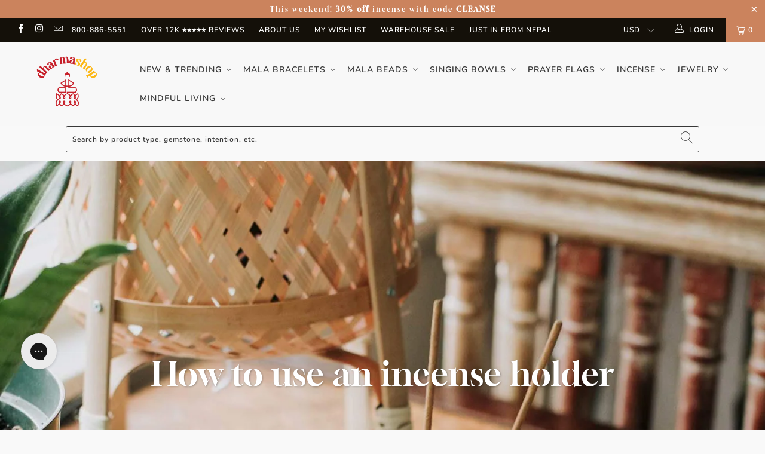

--- FILE ---
content_type: text/html; charset=utf-8
request_url: https://www.dharmashop.com/blogs/news/how-to-use-an-incense-holder
body_size: 85812
content:


 <!DOCTYPE html>
<html lang="en"> <head>
<!--LOOMI SDK-->
<!--DO NOT EDIT-->
<link rel="preconnect"  href="https://live.visually-io.com/" crossorigin data-em-disable>
<link rel="dns-prefetch" href="https://live.visually-io.com/" data-em-disable>
<script>
    (()=> {
        const env = 2;
        var store = "thedharmashop.myshopify.com";
        var alias = store.replace(".myshopify.com", "").replaceAll("-", "_").toUpperCase();
        var jitsuKey =  "js.11248494";
        window.loomi_ctx = {...(window.loomi_ctx || {}),storeAlias:alias,jitsuKey,env};
        
        
    
	
    })()
</script>
<link href="https://live.visually-io.com/cf/THEDHARMASHOP.js?k=js.11248494&e=2&s=THEDHARMASHOP" rel="preload" as="script" data-em-disable>
<link href="https://live.visually-io.com/cf/THEDHARMASHOP.js?k=js.11248494&e=2&s=THEDHARMASHOP" rel="preload" as="script" data-em-disable>
<link href="https://assets.visually.io/widgets/vsly-preact.min.js" rel="preload" as="script" data-em-disable>
<script data-vsly="preact2" type="text/javascript" src="https://assets.visually.io/widgets/vsly-preact.min.js" data-em-disable></script>
<script type="text/javascript" src="https://live.visually-io.com/cf/THEDHARMASHOP.js" data-em-disable></script>
<script type="text/javascript" src="https://live.visually-io.com/v/visually.js" data-em-disable></script>
<script defer type="text/javascript" src="https://live.visually-io.com/v/visually-a.js" data-em-disable></script>
<!--LOOMI SDK--> <!-- BEGIN PLERDY CODE -->
<script type="text/javascript" defer data-plerdy_code='1'>
    var _protocol="https:"==document.location.protocol?"https://":"http://";
    _site_hash_code = "c1edccd0dc56270e390a25f48c18028d",_suid=51929, plerdyScript=document.createElement("script");
    plerdyScript.setAttribute("defer",""),plerdyScript.dataset.plerdymainscript="plerdymainscript",
    plerdyScript.src="https://a.plerdy.com/public/js/click/main.js?v="+Math.random();
    var plerdymainscript=document.querySelector("[data-plerdymainscript='plerdymainscript']");
    plerdymainscript&&plerdymainscript.parentNode.removeChild(plerdymainscript);
    try{document.head.appendChild(plerdyScript)}catch(t){console.log(t,"unable add script tag")}
</script>
<!-- END PLERDY CODE --> <!-- BEGIN PLERDY A/B TESTING CODE -->
<script type="text/javascript">
    var _suid=51929;
</script>
<script async type="text/javascript" src="https://a.plerdy.com/public/js/click/plerdy_ab-min.js?v=5804220"></script>
  
<!-- END PLERDY A/B TESTING CODE --> <!-- BEGIN MerchantWidget Code -->
<script id='merchantWidgetScript'
        src="https://www.gstatic.com/shopping/merchant/merchantwidget.js"
        defer>
</script>
<script type="text/javascript">
  merchantWidgetScript.addEventListener('load', function () {
    merchantwidget.start({
     position: 'RIGHT_BOTTOM'
   });
  });
</script>
<!-- END MerchantWidget Code -- <script>
  !function(v,i,b,e,c,o){if(!v[c]){var s=v[c]=function(){s.process?s.process.apply(s,arguments):s.queue.push(arguments)};s.queue=[],s.b=1*new Date;var t=i.createElement(b);t.async=!0,t.src=e;var n=i.getElementsByTagName(b)[0];n.parentNode.insertBefore(t,n)}}(window,document,"script","https://s.vibe.co/vbpx.js","vbpx");
  vbpx('init','5B1lYQ');
  vbpx('event', 'page_view');
</script> <!-- anti-flicker snippet (recommended)  -->
<style>.async-hide { opacity: 0 !important}</style>
<script>(function(a,s,y,n,c,h,i,d,e){s.className+=' '+y;h.start=1*new Date;
h.end=i=function(){s.className=s.className.replace(RegExp(' ?'+y),'')};
(a[n]=a[n]||[]).hide=h;setTimeout(function(){i();h.end=null},c);h.timeout=c;
})(window,document.documentElement,'async-hide','dataLayer',4000,
{'OPT-N734858':true});</script><script src="https://www.googleoptimize.com/optimize.js?id=OPT-N734858"></script> <script type="text/javascript">
    (function(c,l,a,r,i,t,y){
        c[a]=c[a]||function(){(c[a].q=c[a].q||[]).push(arguments)};
        t=l.createElement(r);t.async=1;t.src="https://www.clarity.ms/tag/"+i;
        y=l.getElementsByTagName(r)[0];y.parentNode.insertBefore(t,y);
    })(window, document, "clarity", "script", "9uvboqisuh");
</script> <meta name="p:domain_verify" content="4e66f0f04fd9f7f5782d32299b940d02"/> <meta name="facebook-domain-verification" content="kzplh33ioyfp8zawzol87porugv8b6"> <meta name="ahrefs-site-verification" content="36a98ebcb08100a6a691b71589657e57b8bf3ce05c5555a5750e4c9e8b498365"> <meta name="facebook-domain-verification" content="77wbxj7me42yj5jkhle1lbxc5uhzjw" /> <!-- Infinite Options Faster Loading Script by ShopPad --> <script src="//d1liekpayvooaz.cloudfront.net/apps/customizery/customizery.js?shop=thedharmashop.myshopify.com"></script> <meta charset="utf-8"> <meta http-equiv="cleartype" content="on"> <meta name="robots" content="index,follow"> <!-- Mobile Specific Metas --> <meta name="HandheldFriendly" content="True"> <meta name="MobileOptimized" content="320"> <meta name="viewport" content="width=device-width,initial-scale=1"> <meta name="theme-color" content="#f9f9f9"> <title>
      How to use an incense holder - DharmaShop</title> <link rel="preconnect dns-prefetch" href="https://fonts.shopifycdn.com" /> <link rel="preconnect dns-prefetch" href="https://cdn.shopify.com" /> <link rel="preconnect dns-prefetch" href="https://v.shopify.com" /> <link rel="preconnect dns-prefetch" href="https://cdn.shopifycloud.com" /> <link rel="stylesheet" href="https://cdnjs.cloudflare.com/ajax/libs/fancybox/3.5.6/jquery.fancybox.css"> <!-- Stylesheets for Turbo 4.2.1 --> <link href="//www.dharmashop.com/cdn/shop/t/54/assets/styles.scss.css?v=168523235394061521811762356733" rel="stylesheet" type="text/css" media="all" /> <link href="//www.dharmashop.com/cdn/shop/t/54/assets/voltage.css?v=41528806728368928761743688237" rel="stylesheet" type="text/css" media="all" /> <script>
      window.lazySizesConfig = window.lazySizesConfig || {};

      lazySizesConfig.expand = 300;
      lazySizesConfig.loadHidden = false;

      /*! lazysizes - v4.1.4 */
      !function(a,b){var c=b(a,a.document);a.lazySizes=c,"object"==typeof module&&module.exports&&(module.exports=c)}(window,function(a,b){"use strict";if(b.getElementsByClassName){var c,d,e=b.documentElement,f=a.Date,g=a.HTMLPictureElement,h="addEventListener",i="getAttribute",j=a[h],k=a.setTimeout,l=a.requestAnimationFrame||k,m=a.requestIdleCallback,n=/^picture$/i,o=["load","error","lazyincluded","_lazyloaded"],p={},q=Array.prototype.forEach,r=function(a,b){return p[b]||(p[b]=new RegExp("(\\s|^)"+b+"(\\s|$)")),p[b].test(a[i]("class")||"")&&p[b]},s=function(a,b){r(a,b)||a.setAttribute("class",(a[i]("class")||"").trim()+" "+b)},t=function(a,b){var c;(c=r(a,b))&&a.setAttribute("class",(a[i]("class")||"").replace(c," "))},u=function(a,b,c){var d=c?h:"removeEventListener";c&&u(a,b),o.forEach(function(c){a[d](c,b)})},v=function(a,d,e,f,g){var h=b.createEvent("Event");return e||(e={}),e.instance=c,h.initEvent(d,!f,!g),h.detail=e,a.dispatchEvent(h),h},w=function(b,c){var e;!g&&(e=a.picturefill||d.pf)?(c&&c.src&&!b[i]("srcset")&&b.setAttribute("srcset",c.src),e({reevaluate:!0,elements:[b]})):c&&c.src&&(b.src=c.src)},x=function(a,b){return(getComputedStyle(a,null)||{})[b]},y=function(a,b,c){for(c=c||a.offsetWidth;c<d.minSize&&b&&!a._lazysizesWidth;)c=b.offsetWidth,b=b.parentNode;return c},z=function(){var a,c,d=[],e=[],f=d,g=function(){var b=f;for(f=d.length?e:d,a=!0,c=!1;b.length;)b.shift()();a=!1},h=function(d,e){a&&!e?d.apply(this,arguments):(f.push(d),c||(c=!0,(b.hidden?k:l)(g)))};return h._lsFlush=g,h}(),A=function(a,b){return b?function(){z(a)}:function(){var b=this,c=arguments;z(function(){a.apply(b,c)})}},B=function(a){var b,c=0,e=d.throttleDelay,g=d.ricTimeout,h=function(){b=!1,c=f.now(),a()},i=m&&g>49?function(){m(h,{timeout:g}),g!==d.ricTimeout&&(g=d.ricTimeout)}:A(function(){k(h)},!0);return function(a){var d;(a=a===!0)&&(g=33),b||(b=!0,d=e-(f.now()-c),0>d&&(d=0),a||9>d?i():k(i,d))}},C=function(a){var b,c,d=99,e=function(){b=null,a()},g=function(){var a=f.now()-c;d>a?k(g,d-a):(m||e)(e)};return function(){c=f.now(),b||(b=k(g,d))}};!function(){var b,c={lazyClass:"lazyload",loadedClass:"lazyloaded",loadingClass:"lazyloading",preloadClass:"lazypreload",errorClass:"lazyerror",autosizesClass:"lazyautosizes",srcAttr:"data-src",srcsetAttr:"data-srcset",sizesAttr:"data-sizes",minSize:40,customMedia:{},init:!0,expFactor:1.5,hFac:.8,loadMode:2,loadHidden:!0,ricTimeout:0,throttleDelay:125};d=a.lazySizesConfig||a.lazysizesConfig||{};for(b in c)b in d||(d[b]=c[b]);a.lazySizesConfig=d,k(function(){d.init&&F()})}();var D=function(){var g,l,m,o,p,y,D,F,G,H,I,J,K,L,M=/^img$/i,N=/^iframe$/i,O="onscroll"in a&&!/(gle|ing)bot/.test(navigator.userAgent),P=0,Q=0,R=0,S=-1,T=function(a){R--,a&&a.target&&u(a.target,T),(!a||0>R||!a.target)&&(R=0)},U=function(a,c){var d,f=a,g="hidden"==x(b.body,"visibility")||"hidden"!=x(a.parentNode,"visibility")&&"hidden"!=x(a,"visibility");for(F-=c,I+=c,G-=c,H+=c;g&&(f=f.offsetParent)&&f!=b.body&&f!=e;)g=(x(f,"opacity")||1)>0,g&&"visible"!=x(f,"overflow")&&(d=f.getBoundingClientRect(),g=H>d.left&&G<d.right&&I>d.top-1&&F<d.bottom+1);return g},V=function(){var a,f,h,j,k,m,n,p,q,r=c.elements;if((o=d.loadMode)&&8>R&&(a=r.length)){f=0,S++,null==K&&("expand"in d||(d.expand=e.clientHeight>500&&e.clientWidth>500?500:370),J=d.expand,K=J*d.expFactor),K>Q&&1>R&&S>2&&o>2&&!b.hidden?(Q=K,S=0):Q=o>1&&S>1&&6>R?J:P;for(;a>f;f++)if(r[f]&&!r[f]._lazyRace)if(O)if((p=r[f][i]("data-expand"))&&(m=1*p)||(m=Q),q!==m&&(y=innerWidth+m*L,D=innerHeight+m,n=-1*m,q=m),h=r[f].getBoundingClientRect(),(I=h.bottom)>=n&&(F=h.top)<=D&&(H=h.right)>=n*L&&(G=h.left)<=y&&(I||H||G||F)&&(d.loadHidden||"hidden"!=x(r[f],"visibility"))&&(l&&3>R&&!p&&(3>o||4>S)||U(r[f],m))){if(ba(r[f]),k=!0,R>9)break}else!k&&l&&!j&&4>R&&4>S&&o>2&&(g[0]||d.preloadAfterLoad)&&(g[0]||!p&&(I||H||G||F||"auto"!=r[f][i](d.sizesAttr)))&&(j=g[0]||r[f]);else ba(r[f]);j&&!k&&ba(j)}},W=B(V),X=function(a){s(a.target,d.loadedClass),t(a.target,d.loadingClass),u(a.target,Z),v(a.target,"lazyloaded")},Y=A(X),Z=function(a){Y({target:a.target})},$=function(a,b){try{a.contentWindow.location.replace(b)}catch(c){a.src=b}},_=function(a){var b,c=a[i](d.srcsetAttr);(b=d.customMedia[a[i]("data-media")||a[i]("media")])&&a.setAttribute("media",b),c&&a.setAttribute("srcset",c)},aa=A(function(a,b,c,e,f){var g,h,j,l,o,p;(o=v(a,"lazybeforeunveil",b)).defaultPrevented||(e&&(c?s(a,d.autosizesClass):a.setAttribute("sizes",e)),h=a[i](d.srcsetAttr),g=a[i](d.srcAttr),f&&(j=a.parentNode,l=j&&n.test(j.nodeName||"")),p=b.firesLoad||"src"in a&&(h||g||l),o={target:a},p&&(u(a,T,!0),clearTimeout(m),m=k(T,2500),s(a,d.loadingClass),u(a,Z,!0)),l&&q.call(j.getElementsByTagName("source"),_),h?a.setAttribute("srcset",h):g&&!l&&(N.test(a.nodeName)?$(a,g):a.src=g),f&&(h||l)&&w(a,{src:g})),a._lazyRace&&delete a._lazyRace,t(a,d.lazyClass),z(function(){(!p||a.complete&&a.naturalWidth>1)&&(p?T(o):R--,X(o))},!0)}),ba=function(a){var b,c=M.test(a.nodeName),e=c&&(a[i](d.sizesAttr)||a[i]("sizes")),f="auto"==e;(!f&&l||!c||!a[i]("src")&&!a.srcset||a.complete||r(a,d.errorClass)||!r(a,d.lazyClass))&&(b=v(a,"lazyunveilread").detail,f&&E.updateElem(a,!0,a.offsetWidth),a._lazyRace=!0,R++,aa(a,b,f,e,c))},ca=function(){if(!l){if(f.now()-p<999)return void k(ca,999);var a=C(function(){d.loadMode=3,W()});l=!0,d.loadMode=3,W(),j("scroll",function(){3==d.loadMode&&(d.loadMode=2),a()},!0)}};return{_:function(){p=f.now(),c.elements=b.getElementsByClassName(d.lazyClass),g=b.getElementsByClassName(d.lazyClass+" "+d.preloadClass),L=d.hFac,j("scroll",W,!0),j("resize",W,!0),a.MutationObserver?new MutationObserver(W).observe(e,{childList:!0,subtree:!0,attributes:!0}):(e[h]("DOMNodeInserted",W,!0),e[h]("DOMAttrModified",W,!0),setInterval(W,999)),j("hashchange",W,!0),["focus","mouseover","click","load","transitionend","animationend","webkitAnimationEnd"].forEach(function(a){b[h](a,W,!0)}),/d$|^c/.test(b.readyState)?ca():(j("load",ca),b[h]("DOMContentLoaded",W),k(ca,2e4)),c.elements.length?(V(),z._lsFlush()):W()},checkElems:W,unveil:ba}}(),E=function(){var a,c=A(function(a,b,c,d){var e,f,g;if(a._lazysizesWidth=d,d+="px",a.setAttribute("sizes",d),n.test(b.nodeName||""))for(e=b.getElementsByTagName("source"),f=0,g=e.length;g>f;f++)e[f].setAttribute("sizes",d);c.detail.dataAttr||w(a,c.detail)}),e=function(a,b,d){var e,f=a.parentNode;f&&(d=y(a,f,d),e=v(a,"lazybeforesizes",{width:d,dataAttr:!!b}),e.defaultPrevented||(d=e.detail.width,d&&d!==a._lazysizesWidth&&c(a,f,e,d)))},f=function(){var b,c=a.length;if(c)for(b=0;c>b;b++)e(a[b])},g=C(f);return{_:function(){a=b.getElementsByClassName(d.autosizesClass),j("resize",g)},checkElems:g,updateElem:e}}(),F=function(){F.i||(F.i=!0,E._(),D._())};return c={cfg:d,autoSizer:E,loader:D,init:F,uP:w,aC:s,rC:t,hC:r,fire:v,gW:y,rAF:z}}});

      /*! lazysizes - v4.1.4 */
      !function(a,b){var c=function(){b(a.lazySizes),a.removeEventListener("lazyunveilread",c,!0)};b=b.bind(null,a,a.document),"object"==typeof module&&module.exports?b(require("lazysizes")):a.lazySizes?c():a.addEventListener("lazyunveilread",c,!0)}(window,function(a,b,c){"use strict";function d(){this.ratioElems=b.getElementsByClassName("lazyaspectratio"),this._setupEvents(),this.processImages()}if(a.addEventListener){var e,f,g,h=Array.prototype.forEach,i=/^picture$/i,j="data-aspectratio",k="img["+j+"]",l=function(b){return a.matchMedia?(l=function(a){return!a||(matchMedia(a)||{}).matches})(b):a.Modernizr&&Modernizr.mq?!b||Modernizr.mq(b):!b},m=c.aC,n=c.rC,o=c.cfg;d.prototype={_setupEvents:function(){var a=this,c=function(b){b.naturalWidth<36?a.addAspectRatio(b,!0):a.removeAspectRatio(b,!0)},d=function(){a.processImages()};b.addEventListener("load",function(a){a.target.getAttribute&&a.target.getAttribute(j)&&c(a.target)},!0),addEventListener("resize",function(){var b,d=function(){h.call(a.ratioElems,c)};return function(){clearTimeout(b),b=setTimeout(d,99)}}()),b.addEventListener("DOMContentLoaded",d),addEventListener("load",d)},processImages:function(a){var c,d;a||(a=b),c="length"in a&&!a.nodeName?a:a.querySelectorAll(k);for(d=0;d<c.length;d++)c[d].naturalWidth>36?this.removeAspectRatio(c[d]):this.addAspectRatio(c[d])},getSelectedRatio:function(a){var b,c,d,e,f,g=a.parentNode;if(g&&i.test(g.nodeName||""))for(d=g.getElementsByTagName("source"),b=0,c=d.length;c>b;b++)if(e=d[b].getAttribute("data-media")||d[b].getAttribute("media"),o.customMedia[e]&&(e=o.customMedia[e]),l(e)){f=d[b].getAttribute(j);break}return f||a.getAttribute(j)||""},parseRatio:function(){var a=/^\s*([+\d\.]+)(\s*[\/x]\s*([+\d\.]+))?\s*$/,b={};return function(c){var d;return!b[c]&&(d=c.match(a))&&(d[3]?b[c]=d[1]/d[3]:b[c]=1*d[1]),b[c]}}(),addAspectRatio:function(b,c){var d,e=b.offsetWidth,f=b.offsetHeight;return c||m(b,"lazyaspectratio"),36>e&&0>=f?void((e||f&&a.console)&&console.log("Define width or height of image, so we can calculate the other dimension")):(d=this.getSelectedRatio(b),d=this.parseRatio(d),void(d&&(e?b.style.height=e/d+"px":b.style.width=f*d+"px")))},removeAspectRatio:function(a){n(a,"lazyaspectratio"),a.style.height="",a.style.width="",a.removeAttribute(j)}},f=function(){g=a.jQuery||a.Zepto||a.shoestring||a.$,g&&g.fn&&!g.fn.imageRatio&&g.fn.filter&&g.fn.add&&g.fn.find?g.fn.imageRatio=function(){return e.processImages(this.find(k).add(this.filter(k))),this}:g=!1},f(),setTimeout(f),e=new d,a.imageRatio=e,"object"==typeof module&&module.exports?module.exports=e:"function"==typeof define&&define.amd&&define(e)}});

        /*! lazysizes - v4.1.5 */
        !function(a,b){var c=function(){b(a.lazySizes),a.removeEventListener("lazyunveilread",c,!0)};b=b.bind(null,a,a.document),"object"==typeof module&&module.exports?b(require("lazysizes")):a.lazySizes?c():a.addEventListener("lazyunveilread",c,!0)}(window,function(a,b,c){"use strict";if(a.addEventListener){var d=/\s+/g,e=/\s*\|\s+|\s+\|\s*/g,f=/^(.+?)(?:\s+\[\s*(.+?)\s*\])(?:\s+\[\s*(.+?)\s*\])?$/,g=/^\s*\(*\s*type\s*:\s*(.+?)\s*\)*\s*$/,h=/\(|\)|'/,i={contain:1,cover:1},j=function(a){var b=c.gW(a,a.parentNode);return(!a._lazysizesWidth||b>a._lazysizesWidth)&&(a._lazysizesWidth=b),a._lazysizesWidth},k=function(a){var b;return b=(getComputedStyle(a)||{getPropertyValue:function(){}}).getPropertyValue("background-size"),!i[b]&&i[a.style.backgroundSize]&&(b=a.style.backgroundSize),b},l=function(a,b){if(b){var c=b.match(g);c&&c[1]?a.setAttribute("type",c[1]):a.setAttribute("media",lazySizesConfig.customMedia[b]||b)}},m=function(a,c,g){var h=b.createElement("picture"),i=c.getAttribute(lazySizesConfig.sizesAttr),j=c.getAttribute("data-ratio"),k=c.getAttribute("data-optimumx");c._lazybgset&&c._lazybgset.parentNode==c&&c.removeChild(c._lazybgset),Object.defineProperty(g,"_lazybgset",{value:c,writable:!0}),Object.defineProperty(c,"_lazybgset",{value:h,writable:!0}),a=a.replace(d," ").split(e),h.style.display="none",g.className=lazySizesConfig.lazyClass,1!=a.length||i||(i="auto"),a.forEach(function(a){var c,d=b.createElement("source");i&&"auto"!=i&&d.setAttribute("sizes",i),(c=a.match(f))?(d.setAttribute(lazySizesConfig.srcsetAttr,c[1]),l(d,c[2]),l(d,c[3])):d.setAttribute(lazySizesConfig.srcsetAttr,a),h.appendChild(d)}),i&&(g.setAttribute(lazySizesConfig.sizesAttr,i),c.removeAttribute(lazySizesConfig.sizesAttr),c.removeAttribute("sizes")),k&&g.setAttribute("data-optimumx",k),j&&g.setAttribute("data-ratio",j),h.appendChild(g),c.appendChild(h)},n=function(a){if(a.target._lazybgset){var b=a.target,d=b._lazybgset,e=b.currentSrc||b.src;if(e){var f=c.fire(d,"bgsetproxy",{src:e,useSrc:h.test(e)?JSON.stringify(e):e});f.defaultPrevented||(d.style.backgroundImage="url("+f.detail.useSrc+")")}b._lazybgsetLoading&&(c.fire(d,"_lazyloaded",{},!1,!0),delete b._lazybgsetLoading)}};addEventListener("lazybeforeunveil",function(a){var d,e,f;!a.defaultPrevented&&(d=a.target.getAttribute("data-bgset"))&&(f=a.target,e=b.createElement("img"),e.alt="",e._lazybgsetLoading=!0,a.detail.firesLoad=!0,m(d,f,e),setTimeout(function(){c.loader.unveil(e),c.rAF(function(){c.fire(e,"_lazyloaded",{},!0,!0),e.complete&&n({target:e})})}))}),b.addEventListener("load",n,!0),a.addEventListener("lazybeforesizes",function(a){if(a.detail.instance==c&&a.target._lazybgset&&a.detail.dataAttr){var b=a.target._lazybgset,d=k(b);i[d]&&(a.target._lazysizesParentFit=d,c.rAF(function(){a.target.setAttribute("data-parent-fit",d),a.target._lazysizesParentFit&&delete a.target._lazysizesParentFit}))}},!0),b.documentElement.addEventListener("lazybeforesizes",function(a){!a.defaultPrevented&&a.target._lazybgset&&a.detail.instance==c&&(a.detail.width=j(a.target._lazybgset))})}});</script> <meta name="description" content="Burning incense is a practice that has been around for centuries, used for religious ceremonies, meditation, and perhaps the most popular - simply creating a relaxing and fragrant atmosphere. If you&#39;re new to incense, you might be wondering how to use an incense holder or burner. Here&#39;s a quick guide to get you started" /> <link rel="shortcut icon" type="image/x-icon" href="//www.dharmashop.com/cdn/shop/files/Untitled_design_40_180x180.png?v=1737804629"> <link rel="apple-touch-icon" href="//www.dharmashop.com/cdn/shop/files/Untitled_design_40_180x180.png?v=1737804629"/> <link rel="apple-touch-icon" sizes="57x57" href="//www.dharmashop.com/cdn/shop/files/Untitled_design_40_57x57.png?v=1737804629"/> <link rel="apple-touch-icon" sizes="60x60" href="//www.dharmashop.com/cdn/shop/files/Untitled_design_40_60x60.png?v=1737804629"/> <link rel="apple-touch-icon" sizes="72x72" href="//www.dharmashop.com/cdn/shop/files/Untitled_design_40_72x72.png?v=1737804629"/> <link rel="apple-touch-icon" sizes="76x76" href="//www.dharmashop.com/cdn/shop/files/Untitled_design_40_76x76.png?v=1737804629"/> <link rel="apple-touch-icon" sizes="114x114" href="//www.dharmashop.com/cdn/shop/files/Untitled_design_40_114x114.png?v=1737804629"/> <link rel="apple-touch-icon" sizes="180x180" href="//www.dharmashop.com/cdn/shop/files/Untitled_design_40_180x180.png?v=1737804629"/> <link rel="apple-touch-icon" sizes="228x228" href="//www.dharmashop.com/cdn/shop/files/Untitled_design_40_228x228.png?v=1737804629"/> <link rel="canonical" href="https://www.dharmashop.com/blogs/news/how-to-use-an-incense-holder" /> <script>window.performance && window.performance.mark && window.performance.mark('shopify.content_for_header.start');</script><meta id="shopify-digital-wallet" name="shopify-digital-wallet" content="/11248494/digital_wallets/dialog">
<meta name="shopify-checkout-api-token" content="f17b94ca082f77758efc3198e877fcbe">
<meta id="in-context-paypal-metadata" data-shop-id="11248494" data-venmo-supported="false" data-environment="production" data-locale="en_US" data-paypal-v4="true" data-currency="USD">
<link rel="alternate" type="application/atom+xml" title="Feed" href="/blogs/news.atom" />
<link rel="alternate" hreflang="x-default" href="https://www.dharmashop.com/blogs/news/how-to-use-an-incense-holder">
<link rel="alternate" hreflang="en-CA" href="https://www.dharmashop.com/en-ca/blogs/news/how-to-use-an-incense-holder">
<link rel="alternate" hreflang="en-US" href="https://www.dharmashop.com/blogs/news/how-to-use-an-incense-holder">
<link rel="alternate" hreflang="es-US" href="https://www.dharmashop.com/es/blogs/news/how-to-use-an-incense-holder">
<link rel="alternate" hreflang="de-US" href="https://www.dharmashop.com/de/blogs/news/how-to-use-an-incense-holder">
<script async="async" src="/checkouts/internal/preloads.js?locale=en-US"></script>
<link rel="preconnect" href="https://shop.app" crossorigin="anonymous">
<script async="async" src="https://shop.app/checkouts/internal/preloads.js?locale=en-US&shop_id=11248494" crossorigin="anonymous"></script>
<script id="apple-pay-shop-capabilities" type="application/json">{"shopId":11248494,"countryCode":"US","currencyCode":"USD","merchantCapabilities":["supports3DS"],"merchantId":"gid:\/\/shopify\/Shop\/11248494","merchantName":"DharmaShop","requiredBillingContactFields":["postalAddress","email"],"requiredShippingContactFields":["postalAddress","email"],"shippingType":"shipping","supportedNetworks":["visa","masterCard","amex","discover","elo","jcb"],"total":{"type":"pending","label":"DharmaShop","amount":"1.00"},"shopifyPaymentsEnabled":true,"supportsSubscriptions":true}</script>
<script id="shopify-features" type="application/json">{"accessToken":"f17b94ca082f77758efc3198e877fcbe","betas":["rich-media-storefront-analytics"],"domain":"www.dharmashop.com","predictiveSearch":true,"shopId":11248494,"locale":"en"}</script>
<script>var Shopify = Shopify || {};
Shopify.shop = "thedharmashop.myshopify.com";
Shopify.locale = "en";
Shopify.currency = {"active":"USD","rate":"1.0"};
Shopify.country = "US";
Shopify.theme = {"name":"dharmashop.com\/main","id":120531746862,"schema_name":"Turbo","schema_version":"4.2.1","theme_store_id":null,"role":"main"};
Shopify.theme.handle = "null";
Shopify.theme.style = {"id":null,"handle":null};
Shopify.cdnHost = "www.dharmashop.com/cdn";
Shopify.routes = Shopify.routes || {};
Shopify.routes.root = "/";</script>
<script type="module">!function(o){(o.Shopify=o.Shopify||{}).modules=!0}(window);</script>
<script>!function(o){function n(){var o=[];function n(){o.push(Array.prototype.slice.apply(arguments))}return n.q=o,n}var t=o.Shopify=o.Shopify||{};t.loadFeatures=n(),t.autoloadFeatures=n()}(window);</script>
<script>
  window.ShopifyPay = window.ShopifyPay || {};
  window.ShopifyPay.apiHost = "shop.app\/pay";
  window.ShopifyPay.redirectState = null;
</script>
<script id="shop-js-analytics" type="application/json">{"pageType":"article"}</script>
<script defer="defer" async type="module" src="//www.dharmashop.com/cdn/shopifycloud/shop-js/modules/v2/client.init-shop-cart-sync_C5BV16lS.en.esm.js"></script>
<script defer="defer" async type="module" src="//www.dharmashop.com/cdn/shopifycloud/shop-js/modules/v2/chunk.common_CygWptCX.esm.js"></script>
<script type="module">
  await import("//www.dharmashop.com/cdn/shopifycloud/shop-js/modules/v2/client.init-shop-cart-sync_C5BV16lS.en.esm.js");
await import("//www.dharmashop.com/cdn/shopifycloud/shop-js/modules/v2/chunk.common_CygWptCX.esm.js");

  window.Shopify.SignInWithShop?.initShopCartSync?.({"fedCMEnabled":true,"windoidEnabled":true});

</script>
<script>
  window.Shopify = window.Shopify || {};
  if (!window.Shopify.featureAssets) window.Shopify.featureAssets = {};
  window.Shopify.featureAssets['shop-js'] = {"shop-cart-sync":["modules/v2/client.shop-cart-sync_ZFArdW7E.en.esm.js","modules/v2/chunk.common_CygWptCX.esm.js"],"init-fed-cm":["modules/v2/client.init-fed-cm_CmiC4vf6.en.esm.js","modules/v2/chunk.common_CygWptCX.esm.js"],"shop-button":["modules/v2/client.shop-button_tlx5R9nI.en.esm.js","modules/v2/chunk.common_CygWptCX.esm.js"],"shop-cash-offers":["modules/v2/client.shop-cash-offers_DOA2yAJr.en.esm.js","modules/v2/chunk.common_CygWptCX.esm.js","modules/v2/chunk.modal_D71HUcav.esm.js"],"init-windoid":["modules/v2/client.init-windoid_sURxWdc1.en.esm.js","modules/v2/chunk.common_CygWptCX.esm.js"],"shop-toast-manager":["modules/v2/client.shop-toast-manager_ClPi3nE9.en.esm.js","modules/v2/chunk.common_CygWptCX.esm.js"],"init-shop-email-lookup-coordinator":["modules/v2/client.init-shop-email-lookup-coordinator_B8hsDcYM.en.esm.js","modules/v2/chunk.common_CygWptCX.esm.js"],"init-shop-cart-sync":["modules/v2/client.init-shop-cart-sync_C5BV16lS.en.esm.js","modules/v2/chunk.common_CygWptCX.esm.js"],"avatar":["modules/v2/client.avatar_BTnouDA3.en.esm.js"],"pay-button":["modules/v2/client.pay-button_FdsNuTd3.en.esm.js","modules/v2/chunk.common_CygWptCX.esm.js"],"init-customer-accounts":["modules/v2/client.init-customer-accounts_DxDtT_ad.en.esm.js","modules/v2/client.shop-login-button_C5VAVYt1.en.esm.js","modules/v2/chunk.common_CygWptCX.esm.js","modules/v2/chunk.modal_D71HUcav.esm.js"],"init-shop-for-new-customer-accounts":["modules/v2/client.init-shop-for-new-customer-accounts_ChsxoAhi.en.esm.js","modules/v2/client.shop-login-button_C5VAVYt1.en.esm.js","modules/v2/chunk.common_CygWptCX.esm.js","modules/v2/chunk.modal_D71HUcav.esm.js"],"shop-login-button":["modules/v2/client.shop-login-button_C5VAVYt1.en.esm.js","modules/v2/chunk.common_CygWptCX.esm.js","modules/v2/chunk.modal_D71HUcav.esm.js"],"init-customer-accounts-sign-up":["modules/v2/client.init-customer-accounts-sign-up_CPSyQ0Tj.en.esm.js","modules/v2/client.shop-login-button_C5VAVYt1.en.esm.js","modules/v2/chunk.common_CygWptCX.esm.js","modules/v2/chunk.modal_D71HUcav.esm.js"],"shop-follow-button":["modules/v2/client.shop-follow-button_Cva4Ekp9.en.esm.js","modules/v2/chunk.common_CygWptCX.esm.js","modules/v2/chunk.modal_D71HUcav.esm.js"],"checkout-modal":["modules/v2/client.checkout-modal_BPM8l0SH.en.esm.js","modules/v2/chunk.common_CygWptCX.esm.js","modules/v2/chunk.modal_D71HUcav.esm.js"],"lead-capture":["modules/v2/client.lead-capture_Bi8yE_yS.en.esm.js","modules/v2/chunk.common_CygWptCX.esm.js","modules/v2/chunk.modal_D71HUcav.esm.js"],"shop-login":["modules/v2/client.shop-login_D6lNrXab.en.esm.js","modules/v2/chunk.common_CygWptCX.esm.js","modules/v2/chunk.modal_D71HUcav.esm.js"],"payment-terms":["modules/v2/client.payment-terms_CZxnsJam.en.esm.js","modules/v2/chunk.common_CygWptCX.esm.js","modules/v2/chunk.modal_D71HUcav.esm.js"]};
</script>
<script>(function() {
  var isLoaded = false;
  function asyncLoad() {
    if (isLoaded) return;
    isLoaded = true;
    var urls = ["\/\/social-login.oxiapps.com\/api\/init?vt=928350\u0026shop=thedharmashop.myshopify.com","https:\/\/d23dclunsivw3h.cloudfront.net\/redirect-app.js?shop=thedharmashop.myshopify.com","https:\/\/cdn.shopify.com\/s\/files\/1\/1124\/8494\/t\/54\/assets\/affirmShopify.js?v=1649181819\u0026shop=thedharmashop.myshopify.com","https:\/\/config.gorgias.chat\/bundle-loader\/01GYCCSV17ZABKNJY15E4HYWDM?source=shopify1click\u0026shop=thedharmashop.myshopify.com","https:\/\/api.fastbundle.co\/scripts\/src.js?shop=thedharmashop.myshopify.com","https:\/\/reconvert-cdn.com\/assets\/js\/store_reconvert_node.js?v=2\u0026scid=NzEyNWIyNjI0NDJhY2VhZDAzY2JhYTdiZGE2MzhjMjIuMjVjZjRhMzIzMzI3MGZhODk2MDFjYjhiODcyM2IwYTY=\u0026shop=thedharmashop.myshopify.com","https:\/\/reconvert-cdn.com\/assets\/js\/reconvert_script_tags.mini.js?scid=NzEyNWIyNjI0NDJhY2VhZDAzY2JhYTdiZGE2MzhjMjIuMjVjZjRhMzIzMzI3MGZhODk2MDFjYjhiODcyM2IwYTY=\u0026shop=thedharmashop.myshopify.com","https:\/\/cdn.nfcube.com\/instafeed-4950e3d14f0257fd420b804a7c35b640.js?shop=thedharmashop.myshopify.com","https:\/\/searchanise-ef84.kxcdn.com\/widgets\/shopify\/init.js?a=3D2E6D2r4t\u0026shop=thedharmashop.myshopify.com","https:\/\/cdn.9gtb.com\/loader.js?g_cvt_id=4242aa18-e336-48d5-a2c0-cf960c0af9e2\u0026shop=thedharmashop.myshopify.com"];
    for (var i = 0; i <urls.length; i++) {
      var s = document.createElement('script');
      s.type = 'text/javascript';
      s.async = true;
      s.src = urls[i];
      var x = document.getElementsByTagName('script')[0];
      x.parentNode.insertBefore(s, x);
    }
  };
  if(window.attachEvent) {
    window.attachEvent('onload', asyncLoad);
  } else {
    window.addEventListener('load', asyncLoad, false);
  }
})();</script>
<script id="__st">var __st={"a":11248494,"offset":-18000,"reqid":"c21c5243-1ebf-42c7-a8f6-40356cf158c8-1768712723","pageurl":"www.dharmashop.com\/blogs\/news\/how-to-use-an-incense-holder","s":"articles-557630128174","u":"eefd557f43e9","p":"article","rtyp":"article","rid":557630128174};</script>
<script>window.ShopifyPaypalV4VisibilityTracking = true;</script>
<script id="captcha-bootstrap">!function(){'use strict';const t='contact',e='account',n='new_comment',o=[[t,t],['blogs',n],['comments',n],[t,'customer']],c=[[e,'customer_login'],[e,'guest_login'],[e,'recover_customer_password'],[e,'create_customer']],r=t=>t.map((([t,e])=>`form[action*='/${t}']:not([data-nocaptcha='true']) input[name='form_type'][value='${e}']`)).join(','),a=t=>()=>t?[...document.querySelectorAll(t)].map((t=>t.form)):[];function s(){const t=[...o],e=r(t);return a(e)}const i='password',u='form_key',d=['recaptcha-v3-token','g-recaptcha-response','h-captcha-response',i],f=()=>{try{return window.sessionStorage}catch{return}},m='__shopify_v',_=t=>t.elements[u];function p(t,e,n=!1){try{const o=window.sessionStorage,c=JSON.parse(o.getItem(e)),{data:r}=function(t){const{data:e,action:n}=t;return t[m]||n?{data:e,action:n}:{data:t,action:n}}(c);for(const[e,n]of Object.entries(r))t.elements[e]&&(t.elements[e].value=n);n&&o.removeItem(e)}catch(o){console.error('form repopulation failed',{error:o})}}const l='form_type',E='cptcha';function T(t){t.dataset[E]=!0}const w=window,h=w.document,L='Shopify',v='ce_forms',y='captcha';let A=!1;((t,e)=>{const n=(g='f06e6c50-85a8-45c8-87d0-21a2b65856fe',I='https://cdn.shopify.com/shopifycloud/storefront-forms-hcaptcha/ce_storefront_forms_captcha_hcaptcha.v1.5.2.iife.js',D={infoText:'Protected by hCaptcha',privacyText:'Privacy',termsText:'Terms'},(t,e,n)=>{const o=w[L][v],c=o.bindForm;if(c)return c(t,g,e,D).then(n);var r;o.q.push([[t,g,e,D],n]),r=I,A||(h.body.append(Object.assign(h.createElement('script'),{id:'captcha-provider',async:!0,src:r})),A=!0)});var g,I,D;w[L]=w[L]||{},w[L][v]=w[L][v]||{},w[L][v].q=[],w[L][y]=w[L][y]||{},w[L][y].protect=function(t,e){n(t,void 0,e),T(t)},Object.freeze(w[L][y]),function(t,e,n,w,h,L){const[v,y,A,g]=function(t,e,n){const i=e?o:[],u=t?c:[],d=[...i,...u],f=r(d),m=r(i),_=r(d.filter((([t,e])=>n.includes(e))));return[a(f),a(m),a(_),s()]}(w,h,L),I=t=>{const e=t.target;return e instanceof HTMLFormElement?e:e&&e.form},D=t=>v().includes(t);t.addEventListener('submit',(t=>{const e=I(t);if(!e)return;const n=D(e)&&!e.dataset.hcaptchaBound&&!e.dataset.recaptchaBound,o=_(e),c=g().includes(e)&&(!o||!o.value);(n||c)&&t.preventDefault(),c&&!n&&(function(t){try{if(!f())return;!function(t){const e=f();if(!e)return;const n=_(t);if(!n)return;const o=n.value;o&&e.removeItem(o)}(t);const e=Array.from(Array(32),(()=>Math.random().toString(36)[2])).join('');!function(t,e){_(t)||t.append(Object.assign(document.createElement('input'),{type:'hidden',name:u})),t.elements[u].value=e}(t,e),function(t,e){const n=f();if(!n)return;const o=[...t.querySelectorAll(`input[type='${i}']`)].map((({name:t})=>t)),c=[...d,...o],r={};for(const[a,s]of new FormData(t).entries())c.includes(a)||(r[a]=s);n.setItem(e,JSON.stringify({[m]:1,action:t.action,data:r}))}(t,e)}catch(e){console.error('failed to persist form',e)}}(e),e.submit())}));const S=(t,e)=>{t&&!t.dataset[E]&&(n(t,e.some((e=>e===t))),T(t))};for(const o of['focusin','change'])t.addEventListener(o,(t=>{const e=I(t);D(e)&&S(e,y())}));const B=e.get('form_key'),M=e.get(l),P=B&&M;t.addEventListener('DOMContentLoaded',(()=>{const t=y();if(P)for(const e of t)e.elements[l].value===M&&p(e,B);[...new Set([...A(),...v().filter((t=>'true'===t.dataset.shopifyCaptcha))])].forEach((e=>S(e,t)))}))}(h,new URLSearchParams(w.location.search),n,t,e,['guest_login'])})(!1,!0)}();</script>
<script integrity="sha256-4kQ18oKyAcykRKYeNunJcIwy7WH5gtpwJnB7kiuLZ1E=" data-source-attribution="shopify.loadfeatures" defer="defer" src="//www.dharmashop.com/cdn/shopifycloud/storefront/assets/storefront/load_feature-a0a9edcb.js" crossorigin="anonymous"></script>
<script crossorigin="anonymous" defer="defer" src="//www.dharmashop.com/cdn/shopifycloud/storefront/assets/shopify_pay/storefront-65b4c6d7.js?v=20250812"></script>
<script data-source-attribution="shopify.dynamic_checkout.dynamic.init">var Shopify=Shopify||{};Shopify.PaymentButton=Shopify.PaymentButton||{isStorefrontPortableWallets:!0,init:function(){window.Shopify.PaymentButton.init=function(){};var t=document.createElement("script");t.src="https://www.dharmashop.com/cdn/shopifycloud/portable-wallets/latest/portable-wallets.en.js",t.type="module",document.head.appendChild(t)}};
</script>
<script data-source-attribution="shopify.dynamic_checkout.buyer_consent">
  function portableWalletsHideBuyerConsent(e){var t=document.getElementById("shopify-buyer-consent"),n=document.getElementById("shopify-subscription-policy-button");t&&n&&(t.classList.add("hidden"),t.setAttribute("aria-hidden","true"),n.removeEventListener("click",e))}function portableWalletsShowBuyerConsent(e){var t=document.getElementById("shopify-buyer-consent"),n=document.getElementById("shopify-subscription-policy-button");t&&n&&(t.classList.remove("hidden"),t.removeAttribute("aria-hidden"),n.addEventListener("click",e))}window.Shopify?.PaymentButton&&(window.Shopify.PaymentButton.hideBuyerConsent=portableWalletsHideBuyerConsent,window.Shopify.PaymentButton.showBuyerConsent=portableWalletsShowBuyerConsent);
</script>
<script data-source-attribution="shopify.dynamic_checkout.cart.bootstrap">document.addEventListener("DOMContentLoaded",(function(){function t(){return document.querySelector("shopify-accelerated-checkout-cart, shopify-accelerated-checkout")}if(t())Shopify.PaymentButton.init();else{new MutationObserver((function(e,n){t()&&(Shopify.PaymentButton.init(),n.disconnect())})).observe(document.body,{childList:!0,subtree:!0})}}));
</script>
<script id='scb4127' type='text/javascript' async='' src='https://www.dharmashop.com/cdn/shopifycloud/privacy-banner/storefront-banner.js'></script><link id="shopify-accelerated-checkout-styles" rel="stylesheet" media="screen" href="https://www.dharmashop.com/cdn/shopifycloud/portable-wallets/latest/accelerated-checkout-backwards-compat.css" crossorigin="anonymous">
<style id="shopify-accelerated-checkout-cart">
        #shopify-buyer-consent {
  margin-top: 1em;
  display: inline-block;
  width: 100%;
}

#shopify-buyer-consent.hidden {
  display: none;
}

#shopify-subscription-policy-button {
  background: none;
  border: none;
  padding: 0;
  text-decoration: underline;
  font-size: inherit;
  cursor: pointer;
}

#shopify-subscription-policy-button::before {
  box-shadow: none;
}

      </style>

<script>window.performance && window.performance.mark && window.performance.mark('shopify.content_for_header.end');</script>

    

<meta name="author" content="DharmaShop">
<meta property="og:url" content="https://www.dharmashop.com/blogs/news/how-to-use-an-incense-holder">
<meta property="og:site_name" content="DharmaShop"> <meta property="og:type" content="article"> <meta property="og:title" content="How to use an incense holder"> <meta property="og:image" content="https://www.dharmashop.com/cdn/shop/articles/incense-handmade-ceramic-incense-burner-28626620514350_2000x_bb059e72-3873-4fe7-a0b2-c25d77c85e1c_600x.png?v=1701707638"> <meta property="og:image:secure_url" content="https://www.dharmashop.com/cdn/shop/articles/incense-handmade-ceramic-incense-burner-28626620514350_2000x_bb059e72-3873-4fe7-a0b2-c25d77c85e1c_600x.png?v=1701707638"> <meta property="og:image:width" content="1500"> <meta property="og:image:height" content="1500"> <meta property="og:image:alt" content="How to use an incense holder"> <meta property="og:description" content="Burning incense is a practice that has been around for centuries, used for religious ceremonies, meditation, and perhaps the most popular - simply creating a relaxing and fragrant atmosphere. If you&#39;re new to incense, you might be wondering how to use an incense holder or burner. Here&#39;s a quick guide to get you started">




<meta name="twitter:card" content="summary"> <meta name="twitter:title" content="How to use an incense holder"> <meta name="twitter:description" content="Burning incense is a practice that has been around for centuries, used for religious ceremonies, meditation, and perhaps the most popular - simply creating a relaxing and fragrant atmosphere. If you&#39;re new to incense, you might be wondering how to use an incense holder or burner. Here&#39;s a quick guide to get you started: What You&#39;ll Need Incense holder: This can be a simple dish or an elaborate burner.  DharmaShop burners are made from a variety of materials like wood and ceramic. Choose one that fits your style and the type of incense you&#39;ll be using.  DharmaShop also carries an &quot;All in One&quot; incense burner which works for stick, cone, and rope incense. Incense: Incense comes in many forms, including stick, cones, and rope incense. Choose a scent or ingredient that you enjoy and that suits your purpose. For example, sandalwood is known for its calming properties, while frankincense is often used"> <meta property="twitter:image" content="http://www.dharmashop.com/cdn/shop/articles/incense-handmade-ceramic-incense-burner-28626620514350_2000x_bb059e72-3873-4fe7-a0b2-c25d77c85e1c_600x.png?v=1701707638"> <meta name="twitter:image:alt" content="How to use an incense holder"> <!-- ADDITIONAL SCRIPTS START --> <!-- Infinite Options by ShopPad --> <script>
      window.Shoppad = window.Shoppad || {},
        window.Shoppad.apps = window.Shoppad.apps || {},
        window.Shoppad.apps.infiniteoptions = window.Shoppad.apps.infiniteoptions || {},
        window.Shoppad.apps.infiniteoptions.submitPriceModCartAnyways = true;</script> <!-- Infinite Options Faster Loading Script --> <script src="//d1liekpayvooaz.cloudfront.net/apps/customizery/customizery.js?shop=thedharmashop.myshopify.com"></script> <script src="//www.searchanise.com/widgets/shopify/init.js?a=3D2E6D2r4t"></script> <style type="text/css">
  /* Css audio mp3 trường */
  .ap-Player {
    background: #eee;
/*     border: 1px solid #47a3da; */
    color: #000;
    width: 100%;
    height: 40px;
    margin: 0px auto;
    margin-bottom: 10px;
  }

  .ap-Player__controlbar {
    display: flex;
    position: relative;
  }

  .Player__control {
    position: relative;
    text-align: center;
    width: 30px;
    height: 40px;
    line-height: 40px;
    flex: none;
  }

  .Player__control svg {
    position: absolute;
    top: 50%;
    left: 50%;
    transform: translate(-50%, -50%);
  }

  .Player__control--playing,
  .Player__control--volumn {
    cursor: pointer;
  }

  .Player__control--playing .Player__control--paused,
  .Player__control--playing.is-playing .Player__control--play,
  .Player__control--volumn .Player__control--volumn-min,
  .Player__control--volumn.is-muted .Player__control--volumn-max {
    opacity: 0;
  }

  .Player__control--playing .Player__control--play,
  .Player__control--playing.is-playing .Player__control--paused,
  .Player__control--volumn .Player__control--volumn-max,
  .Player__control--volumn.is-muted .Player__control--volumn-min {
    opacity: 1;
  }

  .Player__control--process {
    flex: auto;
    padding-right: 10px;
  }
  .Player__control--seek:focus {
  	outline-color: transparent;
  }
  .Player__control--seek {
    appearance: none;
    -webkit-appearance: none;
    /*fix for FF unable to apply focus style bug */
    /*   border: 1px solid white; */
    background:none;
    width: 100%;
    vertical-align: middle;
    display: inline-block;
    /*   box-shadow: 0 1px 10px 0 rgba(255, 255, 255, .8); */
  }
  /* css do rong cho thanh trong CH*/
  .Player__control--seek::-webkit-slider-runnable-track {
    height: 8px;
    background: #aaa;
    border-radius: 3px;
    border: none;
  }
  /* Css nut chay hinh tron CH*/
  .Player__control--seek::-webkit-slider-thumb {
    -webkit-appearance: none;
    width: 17px;
    height: 17px;
    border-radius: 50%;
    z-index: 1;
    border: none;
    box-shadow: 1px 1px 2px #888;
    background-color: #eee;
    margin-top: -4px;
  }
  /* Css nut chay hinh tron FF */
  .Player__control--seek::-moz-range-thumb {
    width: 17px;
    height: 17px;
    border-radius: 50%;
    z-index: 1;
    border: none;
    box-shadow: 1px 1px 2px #888;
    background-color: #eee;
  }
  /* Css do rong cho thanh trong FF*/
  .Player__control--seek::-moz-range-track {
    height: 8px;
    background: #aaa;
    border-radius: 3px;
    border: none;
  }
  /* Css nut chay hinh tron IE */
  .Player__control--seek::-ms-thumb {
    width: 17px;
    height: 17px;
    border-radius: 50%;
    z-index: 1;
    border: none;
    box-shadow: 1px 1px 2px #888;
    background-color: #eee;
  }
  /* Css do rong cho thanh trong IE*/
  .Player__control--seek::-ms-track {
    height: 8px;
    background: transparent;
    border-color: transparent;
    color: transparent;
    border-width: 6px 0;
  }
  .Player__control--seek::-ms-fill-lower {
    background: #777;
    border-radius: 10px;
  }
  .Player__control--seek::-ms-fill-upper {
    background: #aaa;
    border-radius: 10px;
  }
  .Player__control--remaining-time {
    width: 45px;
    font-size: 13px;
  }

  @-moz-document url-prefix() {
    .ap-Player__controlbar {
/*       top: -28px; */
    }
  }
</style> <!-- ADDITIONAL SCRIPTS END --> <style data-shopify>
      :root {
        --color-primary: #cb835d;
      }</style> <script type='text/javascript'>
window.__lo_site_id = 271242;

  (function() {
    var wa = document.createElement('script'); wa.type = 'text/javascript'; wa.async = true;
    wa.src = 'https://d10lpsik1i8c69.cloudfront.net/w.js';
    var s = document.getElementsByTagName('script')[0]; s.parentNode.insertBefore(wa, s);
    })();</script>

<!-- Global site tag (gtag.js) - Google Ads: 1072651589 -->
<script async src="https://www.googletagmanager.com/gtag/js?id=AW-1072651589"></script>
<script>
  window.dataLayer = window.dataLayer || [];
  function gtag(){dataLayer.push(arguments);}
  gtag('js', new Date());

  gtag('config', 'AW-1072651589', {'allow_enhanced_conversions': true});
</script>
  
 


<script>
    
    
    
    
    var gsf_conversion_data = {page_type : '', event : '', data : {shop_currency : "USD"}};
    
</script> <!-- "snippets/shogun-head.liquid" was not rendered, the associated app was uninstalled --> <!-- Microsoft Ads UET Tag -->
<script>
(function(w,d,t,r,u){
    var f,n,i;
    w[u]=w[u]||[],f=function(){
        var o={ti:"175025753", enableAutoSpaTracking: true};
        o.q=w[u],w[u]=new UET(o),w[u].push("pageLoad")
    },
    n=d.createElement(t),n.src=r,n.async=1,n.onload=n.onreadystatechange=function(){
        var s=this.readyState;
        s&&s!=="loaded"&&s!=="complete"||f()
    },
    i=d.getElementsByTagName(t)[0],i.parentNode.insertBefore(n,i)
})(window,document,"script","//bat.bing.com/bat.js","uetq");
</script>


<!-- BEGIN app block: shopify://apps/simprosys-google-shopping-feed/blocks/core_settings_block/1f0b859e-9fa6-4007-97e8-4513aff5ff3b --><!-- BEGIN: GSF App Core Tags & Scripts by Simprosys Google Shopping Feed -->

    <!-- BEGIN app snippet: gsf_verification_code -->


    <meta name="p:domain_verify" content="4e66f0f04fd9f7f5782d32299b940d02" />

<!-- END app snippet -->









<!-- END: GSF App Core Tags & Scripts by Simprosys Google Shopping Feed -->
<!-- END app block --><!-- BEGIN app block: shopify://apps/pagefly-page-builder/blocks/app-embed/83e179f7-59a0-4589-8c66-c0dddf959200 -->

<!-- BEGIN app snippet: pagefly-cro-ab-testing-main -->







<script>
  ;(function () {
    const url = new URL(window.location)
    const viewParam = url.searchParams.get('view')
    if (viewParam && viewParam.includes('variant-pf-')) {
      url.searchParams.set('pf_v', viewParam)
      url.searchParams.delete('view')
      window.history.replaceState({}, '', url)
    }
  })()
</script>



<script type='module'>
  
  window.PAGEFLY_CRO = window.PAGEFLY_CRO || {}

  window.PAGEFLY_CRO['data_debug'] = {
    original_template_suffix: "",
    allow_ab_test: false,
    ab_test_start_time: 0,
    ab_test_end_time: 0,
    today_date_time: 1768712723000,
  }
  window.PAGEFLY_CRO['GA4'] = { enabled: false}
</script>

<!-- END app snippet -->








  <script src='https://cdn.shopify.com/extensions/019bb4f9-aed6-78a3-be91-e9d44663e6bf/pagefly-page-builder-215/assets/pagefly-helper.js' defer='defer'></script>

  <script src='https://cdn.shopify.com/extensions/019bb4f9-aed6-78a3-be91-e9d44663e6bf/pagefly-page-builder-215/assets/pagefly-general-helper.js' defer='defer'></script>

  <script src='https://cdn.shopify.com/extensions/019bb4f9-aed6-78a3-be91-e9d44663e6bf/pagefly-page-builder-215/assets/pagefly-snap-slider.js' defer='defer'></script>

  <script src='https://cdn.shopify.com/extensions/019bb4f9-aed6-78a3-be91-e9d44663e6bf/pagefly-page-builder-215/assets/pagefly-slideshow-v3.js' defer='defer'></script>

  <script src='https://cdn.shopify.com/extensions/019bb4f9-aed6-78a3-be91-e9d44663e6bf/pagefly-page-builder-215/assets/pagefly-slideshow-v4.js' defer='defer'></script>

  <script src='https://cdn.shopify.com/extensions/019bb4f9-aed6-78a3-be91-e9d44663e6bf/pagefly-page-builder-215/assets/pagefly-glider.js' defer='defer'></script>

  <script src='https://cdn.shopify.com/extensions/019bb4f9-aed6-78a3-be91-e9d44663e6bf/pagefly-page-builder-215/assets/pagefly-slideshow-v1-v2.js' defer='defer'></script>

  <script src='https://cdn.shopify.com/extensions/019bb4f9-aed6-78a3-be91-e9d44663e6bf/pagefly-page-builder-215/assets/pagefly-product-media.js' defer='defer'></script>

  <script src='https://cdn.shopify.com/extensions/019bb4f9-aed6-78a3-be91-e9d44663e6bf/pagefly-page-builder-215/assets/pagefly-product.js' defer='defer'></script>


<script id='pagefly-helper-data' type='application/json'>
  {
    "page_optimization": {
      "assets_prefetching": false
    },
    "elements_asset_mapper": {
      "Accordion": "https://cdn.shopify.com/extensions/019bb4f9-aed6-78a3-be91-e9d44663e6bf/pagefly-page-builder-215/assets/pagefly-accordion.js",
      "Accordion3": "https://cdn.shopify.com/extensions/019bb4f9-aed6-78a3-be91-e9d44663e6bf/pagefly-page-builder-215/assets/pagefly-accordion3.js",
      "CountDown": "https://cdn.shopify.com/extensions/019bb4f9-aed6-78a3-be91-e9d44663e6bf/pagefly-page-builder-215/assets/pagefly-countdown.js",
      "GMap1": "https://cdn.shopify.com/extensions/019bb4f9-aed6-78a3-be91-e9d44663e6bf/pagefly-page-builder-215/assets/pagefly-gmap.js",
      "GMap2": "https://cdn.shopify.com/extensions/019bb4f9-aed6-78a3-be91-e9d44663e6bf/pagefly-page-builder-215/assets/pagefly-gmap.js",
      "GMapBasicV2": "https://cdn.shopify.com/extensions/019bb4f9-aed6-78a3-be91-e9d44663e6bf/pagefly-page-builder-215/assets/pagefly-gmap.js",
      "GMapAdvancedV2": "https://cdn.shopify.com/extensions/019bb4f9-aed6-78a3-be91-e9d44663e6bf/pagefly-page-builder-215/assets/pagefly-gmap.js",
      "HTML.Video": "https://cdn.shopify.com/extensions/019bb4f9-aed6-78a3-be91-e9d44663e6bf/pagefly-page-builder-215/assets/pagefly-htmlvideo.js",
      "HTML.Video2": "https://cdn.shopify.com/extensions/019bb4f9-aed6-78a3-be91-e9d44663e6bf/pagefly-page-builder-215/assets/pagefly-htmlvideo2.js",
      "HTML.Video3": "https://cdn.shopify.com/extensions/019bb4f9-aed6-78a3-be91-e9d44663e6bf/pagefly-page-builder-215/assets/pagefly-htmlvideo2.js",
      "BackgroundVideo": "https://cdn.shopify.com/extensions/019bb4f9-aed6-78a3-be91-e9d44663e6bf/pagefly-page-builder-215/assets/pagefly-htmlvideo2.js",
      "Instagram": "https://cdn.shopify.com/extensions/019bb4f9-aed6-78a3-be91-e9d44663e6bf/pagefly-page-builder-215/assets/pagefly-instagram.js",
      "Instagram2": "https://cdn.shopify.com/extensions/019bb4f9-aed6-78a3-be91-e9d44663e6bf/pagefly-page-builder-215/assets/pagefly-instagram.js",
      "Insta3": "https://cdn.shopify.com/extensions/019bb4f9-aed6-78a3-be91-e9d44663e6bf/pagefly-page-builder-215/assets/pagefly-instagram3.js",
      "Tabs": "https://cdn.shopify.com/extensions/019bb4f9-aed6-78a3-be91-e9d44663e6bf/pagefly-page-builder-215/assets/pagefly-tab.js",
      "Tabs3": "https://cdn.shopify.com/extensions/019bb4f9-aed6-78a3-be91-e9d44663e6bf/pagefly-page-builder-215/assets/pagefly-tab3.js",
      "ProductBox": "https://cdn.shopify.com/extensions/019bb4f9-aed6-78a3-be91-e9d44663e6bf/pagefly-page-builder-215/assets/pagefly-cart.js",
      "FBPageBox2": "https://cdn.shopify.com/extensions/019bb4f9-aed6-78a3-be91-e9d44663e6bf/pagefly-page-builder-215/assets/pagefly-facebook.js",
      "FBLikeButton2": "https://cdn.shopify.com/extensions/019bb4f9-aed6-78a3-be91-e9d44663e6bf/pagefly-page-builder-215/assets/pagefly-facebook.js",
      "TwitterFeed2": "https://cdn.shopify.com/extensions/019bb4f9-aed6-78a3-be91-e9d44663e6bf/pagefly-page-builder-215/assets/pagefly-twitter.js",
      "Paragraph4": "https://cdn.shopify.com/extensions/019bb4f9-aed6-78a3-be91-e9d44663e6bf/pagefly-page-builder-215/assets/pagefly-paragraph4.js",

      "AliReviews": "https://cdn.shopify.com/extensions/019bb4f9-aed6-78a3-be91-e9d44663e6bf/pagefly-page-builder-215/assets/pagefly-3rd-elements.js",
      "BackInStock": "https://cdn.shopify.com/extensions/019bb4f9-aed6-78a3-be91-e9d44663e6bf/pagefly-page-builder-215/assets/pagefly-3rd-elements.js",
      "GloboBackInStock": "https://cdn.shopify.com/extensions/019bb4f9-aed6-78a3-be91-e9d44663e6bf/pagefly-page-builder-215/assets/pagefly-3rd-elements.js",
      "GrowaveWishlist": "https://cdn.shopify.com/extensions/019bb4f9-aed6-78a3-be91-e9d44663e6bf/pagefly-page-builder-215/assets/pagefly-3rd-elements.js",
      "InfiniteOptionsShopPad": "https://cdn.shopify.com/extensions/019bb4f9-aed6-78a3-be91-e9d44663e6bf/pagefly-page-builder-215/assets/pagefly-3rd-elements.js",
      "InkybayProductPersonalizer": "https://cdn.shopify.com/extensions/019bb4f9-aed6-78a3-be91-e9d44663e6bf/pagefly-page-builder-215/assets/pagefly-3rd-elements.js",
      "LimeSpot": "https://cdn.shopify.com/extensions/019bb4f9-aed6-78a3-be91-e9d44663e6bf/pagefly-page-builder-215/assets/pagefly-3rd-elements.js",
      "Loox": "https://cdn.shopify.com/extensions/019bb4f9-aed6-78a3-be91-e9d44663e6bf/pagefly-page-builder-215/assets/pagefly-3rd-elements.js",
      "Opinew": "https://cdn.shopify.com/extensions/019bb4f9-aed6-78a3-be91-e9d44663e6bf/pagefly-page-builder-215/assets/pagefly-3rd-elements.js",
      "Powr": "https://cdn.shopify.com/extensions/019bb4f9-aed6-78a3-be91-e9d44663e6bf/pagefly-page-builder-215/assets/pagefly-3rd-elements.js",
      "ProductReviews": "https://cdn.shopify.com/extensions/019bb4f9-aed6-78a3-be91-e9d44663e6bf/pagefly-page-builder-215/assets/pagefly-3rd-elements.js",
      "PushOwl": "https://cdn.shopify.com/extensions/019bb4f9-aed6-78a3-be91-e9d44663e6bf/pagefly-page-builder-215/assets/pagefly-3rd-elements.js",
      "ReCharge": "https://cdn.shopify.com/extensions/019bb4f9-aed6-78a3-be91-e9d44663e6bf/pagefly-page-builder-215/assets/pagefly-3rd-elements.js",
      "Rivyo": "https://cdn.shopify.com/extensions/019bb4f9-aed6-78a3-be91-e9d44663e6bf/pagefly-page-builder-215/assets/pagefly-3rd-elements.js",
      "TrackingMore": "https://cdn.shopify.com/extensions/019bb4f9-aed6-78a3-be91-e9d44663e6bf/pagefly-page-builder-215/assets/pagefly-3rd-elements.js",
      "Vitals": "https://cdn.shopify.com/extensions/019bb4f9-aed6-78a3-be91-e9d44663e6bf/pagefly-page-builder-215/assets/pagefly-3rd-elements.js",
      "Wiser": "https://cdn.shopify.com/extensions/019bb4f9-aed6-78a3-be91-e9d44663e6bf/pagefly-page-builder-215/assets/pagefly-3rd-elements.js"
    },
    "custom_elements_mapper": {
      "pf-click-action-element": "https://cdn.shopify.com/extensions/019bb4f9-aed6-78a3-be91-e9d44663e6bf/pagefly-page-builder-215/assets/pagefly-click-action-element.js",
      "pf-dialog-element": "https://cdn.shopify.com/extensions/019bb4f9-aed6-78a3-be91-e9d44663e6bf/pagefly-page-builder-215/assets/pagefly-dialog-element.js"
    }
  }
</script>


<!-- END app block --><!-- BEGIN app block: shopify://apps/buddha-mega-menu-navigation/blocks/megamenu/dbb4ce56-bf86-4830-9b3d-16efbef51c6f -->
<script>
        var productImageAndPrice = [],
            collectionImages = [],
            articleImages = [],
            mmLivIcons = false,
            mmFlipClock = false,
            mmFixesUseJquery = false,
            mmNumMMI = 8,
            mmSchemaTranslation = {},
            mmMenuStrings =  {"menuStrings":{"default":{"New & Trending":"New & Trending","Just in from Nepal 🇳🇵":"Just in from Nepal 🇳🇵","Outdoor Long-Lasting Prayer Flags":"Outdoor Long-Lasting Prayer Flags","Dragon's Blood Root Chakra Mala":"Dragon's Blood Root Chakra Mala","Rainbow Dream Himalayan Blanket":"Rainbow Dream Himalayan Blanket","Mindful Minis™ Mala Bracelet - Multicolor Sandalwood":"Mindful Minis™ Mala Bracelet - Multicolor Sandalwood","The Everyday™ Mala Bracelets":"The Everyday™ Mala Bracelets","Guanyin Goddess of Compassion Statue":"Guanyin Goddess of Compassion Statue","Naga Pedestal Singing Bowl":"Naga Pedestal Singing Bowl","Little Guardians™ Felt Friends for Kids":"Little Guardians™ Felt Friends for Kids","Holiday Favorites":"Holiday Favorites","Geometric Hand-Dyed Artisan Blanket":"Geometric Hand-Dyed Artisan Blanket","Sun Within Mala - Yellow Tiger Eye & Gau Locket":"Sun Within Mala - Yellow Tiger Eye & Gau Locket","Red Crystal Incense by DharmaShop":"Red Crystal Incense by DharmaShop","Nepali Hemp Yoga Mat":"Nepali Hemp Yoga Mat","Energizing Bodhi Seed Wrist Mala":"Energizing Bodhi Seed Wrist Mala","Himalayan Wool Shawl in Natural":"Himalayan Wool Shawl in Natural","Rainbow Knotted Bracelet for Adults & Kids":"Rainbow Knotted Bracelet for Adults & Kids","Boudhanath Stupa Prayer Flags":"Boudhanath Stupa Prayer Flags","Singing Bowls":"Singing Bowls","Medicine Buddha Healing Bowl":"Medicine Buddha Healing Bowl","Handcrafted Red Felt Mallet":"Handcrafted Red Felt Mallet","World's Tiniest Singing Bowl":"World's Tiniest Singing Bowl","Mala Bracelets":"Mala Bracelets","The Original™ Mala Bracelets":"The Original™ Mala Bracelets","African Turquoise Self-Expression Bracelet":"African Turquoise Self-Expression Bracelet","Matte Riverstone Wrist Mala":"Matte Riverstone Wrist Mala","Meditation Supplies":"Meditation Supplies","Meditating Medicine Buddha Framed Thangka":"Meditating Medicine Buddha Framed Thangka","Padmasambhava Statue":"Padmasambhava Statue","Auspicious Symbols Handheld Prayer Wheel":"Auspicious Symbols Handheld Prayer Wheel","Singing Bowl Sets":"Singing Bowl Sets","Antique Seven Chakra Singing Bowl Set - Energy & Transformation":"Antique Seven Chakra Singing Bowl Set - Energy & Transformation","Antique Seven Chakra Singing Bowl Set - Grounding & Balance":"Antique Seven Chakra Singing Bowl Set - Grounding & Balance","Antique Seven Chakra Singing Bowl Set - Healing & Harmony":"Antique Seven Chakra Singing Bowl Set - Healing & Harmony","Incense":"Incense","Tibetan Monastery Juniper Incense":"Tibetan Monastery Juniper Incense","Medicine Buddha Wellness Incense":"Medicine Buddha Wellness Incense","Mahakala Anxiety-Relieving Sandalwood Incense":"Mahakala Anxiety-Relieving Sandalwood Incense","Bodhi Happiness Incense Set of 3":"Bodhi Happiness Incense Set of 3","Prayer Flags":"Prayer Flags","Tibetan Healing Prayer Flags":"Tibetan Healing Prayer Flags","Best Value - Prayer Flag Set":"Best Value - Prayer Flag Set","Gift Sets":"Gift Sets","Nepali Rope Incense Kit":"Nepali Rope Incense Kit","Sandalwood Incense Set":"Sandalwood Incense Set","Gift Certificate":"Gift Certificate","Worry Stones":"Worry Stones","Jewelry":"Jewelry","Thai Buddha Protection Amulet Necklace":"Thai Buddha Protection Amulet Necklace","Astrological Three Metal Energy Bracelet":"Astrological Three Metal Energy Bracelet","Minimal Dorje Necklace":"Minimal Dorje Necklace","Buddhist Affirmations Rings":"Buddhist Affirmations Rings","Natural Beads":"Natural Beads","All Mala Bracelets":"All Mala Bracelets","Bodhi Seed":"Bodhi Seed","Bone":"Bone","Lava Rock":"Lava Rock","Lotus Seed":"Lotus Seed","Raktu Seed":"Raktu Seed","Rudraksha Seed":"Rudraksha Seed","Wood":"Wood","Intentions":"Intentions","Calming":"Calming","Compassion":"Compassion","Grounding":"Grounding","Healing":"Healing","Impermanence":"Impermanence","Self Love":"Self Love","Stress & Anxiety Relief":"Stress & Anxiety Relief","Protection":"Protection","Men's Bracelets":"Men's Bracelets","Favorites":"Favorites","Pyu Dzi Protection Bracelet":"Pyu Dzi Protection Bracelet","Super Seven Healing & Protection Bracelet":"Super Seven Healing & Protection Bracelet","Bone and Skull Impermanence Wrist Mala":"Bone and Skull Impermanence Wrist Mala","Dream Recall Bracelet":"Dream Recall Bracelet","Mala Beads":"Mala Beads","Categories":"Categories","Mala Necklaces":"Mala Necklaces","Bodhi Seed Malas":"Bodhi Seed Malas","Mala Bags & Accessories":"Mala Bags & Accessories","Rudraksha Malas":"Rudraksha Malas","Sandalwood Malas":"Sandalwood Malas","Lotus Seed Malas":"Lotus Seed Malas","Antique Bodhi Seeds":"Antique Bodhi Seeds","The Signature Mala Collection":"The Signature Mala Collection","Double Wrap Malas and Bracelets":"Double Wrap Malas and Bracelets","Dzi Beads and Jewelry":"Dzi Beads and Jewelry","How to Adjust Your Mala":"How to Adjust Your Mala","All Malas and Wrist Malas":"All Malas and Wrist Malas","Wrist Mala Bracelets":"Wrist Mala Bracelets","Dark Bodhi Seed Mala":"Dark Bodhi Seed Mala","Buddhist Affirmations Bracelets":"Buddhist Affirmations Bracelets","Protective Obsidian and Tibetan Pendant Mala":"Protective Obsidian and Tibetan Pendant Mala","All Singing Bowls":"All Singing Bowls","Antique Bowls":"Antique Bowls","Moon Bowls":"Moon Bowls","Curated Singing Bowl Sets":"Curated Singing Bowl Sets","Etched Singing Bowls":"Etched Singing Bowls","Singing Bowl Accessories":"Singing Bowl Accessories","Singing Bowls under $100":"Singing Bowls under $100","Free Sound Bath Sessions":"Free Sound Bath Sessions","Antique Singing Bowls":"Antique Singing Bowls","Masterpiece™ Tibetan Singing Bowl":"Masterpiece™ Tibetan Singing Bowl","Ayurvedic Copper Singing Bowl":"Ayurvedic Copper Singing Bowl","Om Mani Mantra Singing Bowl":"Om Mani Mantra Singing Bowl","All Prayer Flags":"All Prayer Flags","English Prayer Flags":"English Prayer Flags","Cotton Prayer Flags":"Cotton Prayer Flags","Vertical Prayer Flags":"Vertical Prayer Flags","Indoor Prayer Flags":"Indoor Prayer Flags","Wood Blocks for Printing":"Wood Blocks for Printing","Hemmed Prayer Flags":"Hemmed Prayer Flags","When to Hang Prayer Flags":"When to Hang Prayer Flags","Original Windhorse Prayer Flags":"Original Windhorse Prayer Flags","Handmade Incense":"Handmade Incense","Cone Incense":"Cone Incense","Rope Incense":"Rope Incense","Made by Nuns":"Made by Nuns","Japanese Incense":"Japanese Incense","Incense Burners":"Incense Burners","Handmade by Nuns":"Handmade by Nuns","Chenrezig Natural Cedar Incense":"Chenrezig Natural Cedar Incense","Wisdom Bliss Incense Handmade by Nuns":"Wisdom Bliss Incense Handmade by Nuns","Nag Champa Positivity Incense":"Nag Champa Positivity Incense","All Jewelry":"All Jewelry","Bracelets":"Bracelets","Necklaces":"Necklaces","Rings":"Rings","Earrings":"Earrings","Roll-On Bracelets":"Roll-On Bracelets","Dzi Beads":"Dzi Beads","Ancient Tibetan Dzi & Agate Beads":"Ancient Tibetan Dzi & Agate Beads","Buddhist String Bracelets":"Buddhist String Bracelets","Astrological Three Metals":"Astrological Three Metals","Hill Tribe Silver Jewelry":"Hill Tribe Silver Jewelry","Tibetan Beads":"Tibetan Beads","Thai Amulets":"Thai Amulets","Jewelry Bags":"Jewelry Bags","Tibetan Pendants":"Tibetan Pendants","Chains & Cord":"Chains & Cord","Mala Bracelets & Necklaces":"Mala Bracelets & Necklaces","Om Spinning Meditation Ring":"Om Spinning Meditation Ring","Mindful Living":"Mindful Living","All Home Items":"All Home Items","Thangka Paintings & Wall Art":"Thangka Paintings & Wall Art","Statues":"Statues","Blankets":"Blankets","Tiger Rugs and Carpets":"Tiger Rugs and Carpets","Tibetan Prayer Wheels":"Tibetan Prayer Wheels","Tibetan Tingshas":"Tibetan Tingshas","DharmaKids™":"DharmaKids™","Himalayan Shawls":"Himalayan Shawls","Stickers and Patches":"Stickers and Patches","Postcards and Paper Goods":"Postcards and Paper Goods","Spiritual Books":"Spiritual Books","Clothing":"Clothing","Tibetan Kata Scarves":"Tibetan Kata Scarves","Meditation & Buddhist Supplies":"Meditation & Buddhist Supplies","Himalayan Stoneware Mug":"Himalayan Stoneware Mug","DharmaShop Heritage Prayer Wheel":"DharmaShop Heritage Prayer Wheel","Rustic Bell Cascade":"Rustic Bell Cascade"}},"additional":{"default":{"Add to cart":"Add to cart","Sold out":"Sold out","JUST ADDED TO YOUR CART":"JUST ADDED TO YOUR CART","OUT OF STOCK":"OUT OF STOCK","View Cart":"View Cart","NEW":"NEW","SALE":"SALE","HOT":"HOT"}}} ,
            mmShopLocale = "en",
            mmShopLocaleCollectionsRoute = "/collections",
            mmSchemaDesignJSON = [{"action":"menu-select","value":"temporary-mega-menu-down"},{"action":"design","setting":"vertical_addtocart_text_color","value":"#000000"},{"action":"design","setting":"vertical_font_size","value":"13px"},{"action":"design","setting":"vertical_background_color","value":"#282829"},{"action":"design","setting":"vertical_addtocart_background_color","value":"#cb835d"},{"action":"design","setting":"vertical_font_family","value":"Nunito Sans"},{"action":"design","setting":"font_family","value":"Nunito Sans"},{"action":"design","setting":"link_hover_color","value":"#808080"},{"action":"design","setting":"vertical_link_hover_color","value":"#d2d2d2"},{"action":"design","setting":"vertical_contact_left_alt_color","value":"#333333"},{"action":"design","setting":"vertical_contact_right_btn_bg_color","value":"#333333"},{"action":"design","setting":"vertical_countdown_background_color","value":"#333333"},{"action":"design","setting":"vertical_countdown_color","value":"#ffffff"},{"action":"design","setting":"vertical_addtocart_enable","value":"true"},{"action":"design","setting":"vertical_contact_right_btn_text_color","value":"#ffffff"},{"action":"design","setting":"vertical_price_color","value":"#ffffff"},{"action":"design","setting":"vertical_text_color","value":"#ffffff"},{"action":"design","setting":"countdown_background_color","value":"#333333"},{"action":"design","setting":"countdown_color","value":"#ffffff"},{"action":"design","setting":"addtocart_enable","value":"true"},{"action":"design","setting":"contact_left_text_color","value":"#f1f1f0"},{"action":"design","setting":"contact_left_alt_color","value":"#CCCCCC"},{"action":"design","setting":"contact_left_bg_color","value":"#3A3A3A"},{"action":"design","setting":"contact_right_btn_bg_color","value":"#3A3A3A"},{"action":"design","setting":"contact_right_btn_text_color","value":"#ffffff"},{"action":"design","setting":"background_hover_color","value":"#f9f9f9"},{"action":"design","setting":"text_color","value":"#222222"},{"action":"design","setting":"font_size","value":"13px"},{"action":"design","setting":"price_color","value":"#000000"},{"action":"design","setting":"addtocart_background_color","value":"#000000"},{"action":"design","setting":"addtocart_text_color","value":"#ffffff"},{"action":"design","setting":"addtocart_text_hover_color","value":"#000000"},{"action":"design","setting":"addtocart_background_hover_color","value":"#ffffff"},{"action":"design","setting":"background_color","value":"#f9f9f9"}],
            mmDomChangeSkipUl = "",
            buddhaMegaMenuShop = "thedharmashop.myshopify.com",
            mmWireframeCompression = "0",
            mmExtensionAssetUrl = "https://cdn.shopify.com/extensions/019abe06-4a3f-7763-88da-170e1b54169b/mega-menu-151/assets/";var bestSellersHTML = '';var newestProductsHTML = '';/* get link lists api */
        var linkLists={"main-menu" : {"title":"Shop Now", "items":["/collections/recently-added-products","/collections/wrist-malas","/collections/mala-beads-wrist-malas-and-mala-necklaces","/collections/singing-bowls","/collections/prayer-flags-handmade-in-nepal","/collections/tibetan-incense","/collections/all-jewelry","/collections/home-1","https://www.dharmashop.com/pages/meditation-buddhist-supplies",]},"footer" : {"title":"About Us", "items":["https://www.dharmashop.com/a/review/all","/pages/return-information","/blogs/news","/pages/wholesale","/pages/customer-service","/pages/materials-care-and-washing-instructions","/policies/privacy-policy","/policies/terms-of-service","/pages/supporting-tibet-and-nepal","/policies/refund-policy",]},"jewelry" : {"title":"Jewelry", "items":["/collections/necklaces","/collections/rings","/collections/earrings","/collections/bracelets","/collections/dzi-beads-and-jewelry","/collections/tibetan-pendants-and-charms","/collections/thai-amulets","/collections/buddha-jewelry","/collections/the-gold-collection","/collections/wrap-bracelets","/collections/tibetan-beads","/collections/tiny-dharma-collection",]},"women" : {"title":"Women ", "items":["/pages/spring-2017-look-book","/collections/scarves","/collections/womens-tops","/collections/bags-1","/collections/skirts-and-haram-pants","/collections/handmade-himalayan-soaps",]},"mala-beads" : {"title":"Mala Beads", "items":["/collections/strength-and-healing-necklaces","/collections/wrist-malas","/collections/108-bead-malas","/collections/mala-bags",]},"ritual-items" : {"title":"Ritual Items", "items":["/collections/tibetan-incense","/collections/singing-bowls","/collections/statues","/collections/tibetan-thangkas","/collections/buddha","/collections/altar-items-setting-up-a-buddhist-altar","/collections/free-tibet",]},"men" : {"title":"Men", "items":["/collections/mens-bracelets","/collections/mens-jewelry","/collections/mens-shirts",]},"decor" : {"title":"Home", "items":["/collections/home","/collections/tibetan-rugs-and-carpets","/collections/wall-hangings-door-curtains-and-banners","/collections/pillows","/collections/meditation","/collections/furniture",]},"top-header-links" : {"title":"Top Header Links", "items":["https://www.dharmashop.com/a/review/all","/pages/about-us-1","#swym-wishlist","/pages/warehouse-sale","/collections/recently-added-products",]},"books" : {"title":"Books", "items":["/collections/stickers-free-tibet","/collections/amazing-everest-and-himalayan-travel-patches-handmade-in-nepal",]},"our-artisans" : {"title":"Our Artisans", "items":["/pages/supporting-tibet-and-nepal",]},"customer-service" : {"title":"Customer Service", "items":["/pages/return-information",]},"holiday" : {"title":"Holiday", "items":["/collections/holiday-ornaments","/collections/gift-sets",]},"buddha" : {"title":"buddha", "items":["/",]},"temporary-mega-menu-down" : {"title":"temporary mega menu down", "items":["/collections/womens-collection-1","/collections/singing-bowls","/collections/prayer-flags-handmade-in-nepal","/collections/mala-beads-wrist-malas-and-mala-necklaces","/collections/tibetan-incense","/collections/home-1",]},"customer-account-main-menu" : {"title":"Customer account main menu", "items":["/","https://shopify.com/11248494/account/orders?locale=en&amp;region_country=US",]},};/*ENDPARSE*/

        

        /* set product prices */productImageAndPrice[4373167687] = ['//www.dharmashop.com/cdn/shop/products/prayer-flags-outdoor-long-lasting-prayer-flags-pf093-28309023064110.jpg?v=1628096646&width=240', 1.0, '<span class="mega-menu-price"><span class="money">$ 23.00</span></span>', 14867684167, ""];productImageAndPrice[4376824903] = ['//www.dharmashop.com/cdn/shop/products/singing-bowls-handcrafted-red-wool-mallet-sz012-28307394953262.jpg?v=1684247123&width=240', 1.0, '<span class="mega-menu-price"><span class="money">$ 16.00</span></span>', 40334308048942, ""];productImageAndPrice[4368053639] = ['//www.dharmashop.com/cdn/shop/products/prayer-flags-original-windhorse-prayer-flags-pf001-28304910188590.jpg?v=1628201054&width=240', 1.0, '<span class="mega-menu-price"><span class="money">$ 19.00</span></span>', 14858721287, ""];productImageAndPrice[4373179079] = ['//www.dharmashop.com/cdn/shop/products/prayer-flags-tibetan-healing-prayer-flags-pf094-28299782193198.jpg?v=1628169360&width=240', 1.0, '<span class="mega-menu-price"><span class="money">$ 13.00</span></span>', 14867711751, ""];productImageAndPrice[4369237767] = ['//www.dharmashop.com/cdn/shop/files/wrist-malas-matte-riverstone-wrist-mala-31125239463982.jpg?v=1714159674&width=240', 1.0, '<span class="mega-menu-price"><span class="money">$ 29.00</span></span>', 40576653951022, ""];productImageAndPrice[4367309191] = ['//www.dharmashop.com/cdn/shop/products/prayer-flags-best-value-prayer-flag-set-pf004-28309509046318.jpg?v=1628234049&width=240', 1.0, '<span class="mega-menu-price"><span class="money">$ 39.00</span></span>', 14857617223, ""];productImageAndPrice[4376323911] = ['//www.dharmashop.com/cdn/shop/files/singing-bowls-our-new-masterpiece-tibetan-singing-bowl-dsbowl001-31066471399470.jpg?v=1712761432&width=240', 1.0, '<span class="mega-menu-sold_out">Sold out</span>', , ""];productImageAndPrice[4369689479] = ['//www.dharmashop.com/cdn/shop/files/incense-tibetan-monastery-juniper-incense-ie025-31230763040814.jpg?v=1717610988&width=240', 1.0, '<span class="mega-menu-price"><span class="money">$ 16.00</span></span>', 14861384391, ""];productImageAndPrice[4366719687] = ['//www.dharmashop.com/cdn/shop/files/mala-beads-dark-bodhi-seed-mala-ml001-1132178098.jpg?v=1739961585&width=240', 1.0, '<span class="mega-menu-price"><span class="money">$ 149.00</span></span>', 14856681991, ""];productImageAndPrice[6902251585582] = ['//www.dharmashop.com/cdn/shop/files/wrist-malas-buddhist-affirmations-bracelets-30593241612334.jpg?v=1707236782&width=240', 1.0, '<span class="mega-menu-price"><span class="money">$ 22.00</span></span>', 40441629966382, ""];productImageAndPrice[4367193031] = ['//www.dharmashop.com/cdn/shop/files/incense-medicine-buddha-wellness-incense-ie009-31230789025838.jpg?v=1717611708&width=240', 1.0, '<span class="mega-menu-price"><span class="money">$ 16.00</span></span>', 14857397319, ""];productImageAndPrice[4371904391] = ['//www.dharmashop.com/cdn/shop/files/incense-wisdom-bliss-incense-handmade-by-nuns-in061-31230812225582.jpg?v=1717613512&width=240', 1.0, '<span class="mega-menu-price"><span class="money">$ 24.00</span></span>', 14864777415, ""];productImageAndPrice[6948092280878] = ['//www.dharmashop.com/cdn/shop/files/statues-worry-stones-31074314551342.jpg?v=1740671401&width=240', 1.0, '<span class="mega-menu-price"><span class="money">$ 12.00</span></span>', 40762576863278, ""];productImageAndPrice[4369642183] = ['//www.dharmashop.com/cdn/shop/files/wrist-malas-bone-and-skull-impermanence-wrist-mala-1205332451.jpg?v=1763395950&width=240', 1.0, '<span class="mega-menu-price"><span class="money">$ 19.00</span></span>', 39439135637550, ""];productImageAndPrice[4367027527] = ['//www.dharmashop.com/cdn/shop/products/prayer-flags-default-boudhanath-stupa-prayer-flags-pf006-6994820562990.jpg?v=1628237513&width=240', 1.0, '<span class="mega-menu-price"><span class="money">$ 29.00</span></span>', 14857156999, ""];productImageAndPrice[4369768327] = ['//www.dharmashop.com/cdn/shop/files/incense-mahakala-anxiety-relieving-sandalwood-incense-ie026-1175625823.jpg?v=1751062358&width=240', 1.0, '<span class="mega-menu-price"><span class="money">$ 16.00</span></span>', 14861512007, ""];productImageAndPrice[4369688903] = ['//www.dharmashop.com/cdn/shop/files/incense-chenrezig-natural-cedar-incense-ie024-31231864045614.jpg?v=1717685693&width=240', 1.0, '<span class="mega-menu-price"><span class="money">$ 16.00</span></span>', 14861383687, ""];productImageAndPrice[7108679761966] = ['//www.dharmashop.com/cdn/shop/files/wrist-malas-buddhist-affirmations-rings-1108054919.jpg?v=1737659760&width=240', 1.0, '<span class="mega-menu-price"><span class="money">$ 12.00</span></span>', 41163673468974, ""];productImageAndPrice[4404283736110] = ['//www.dharmashop.com/cdn/shop/products/incense-bodhi-happiness-incense-set-in125-28309671641134.jpg?v=1628239948&width=240', 1.0, '<span class="mega-menu-compare_at_price"><span class="money">$ 30.00</span></span><span class="mega-menu-price"><span class="money">$ 29.00</span></span>', 31539529318446, ""];productImageAndPrice[10568973076] = ['//www.dharmashop.com/cdn/shop/files/incense-red-crystal-incense-by-dharmashop-in115-1175335587.jpg?v=1750954363&width=240', 1.0, '<span class="mega-menu-price"><span class="money">$ 34.00</span></span>', 41139528084, ""];productImageAndPrice[6901202616366] = ['//www.dharmashop.com/cdn/shop/files/singing-bowls-world-s-tiniest-singing-bowl-sb233-30574097530926.jpg?v=1694789871&width=240', 1.0, '<span class="mega-menu-price"><span class="money">$ 24.00</span></span>', 40434857705518, ""];productImageAndPrice[4648678621230] = ['//www.dharmashop.com/cdn/shop/products/home-rustic-bell-cascade-home014-28297845571630.jpg?v=1628307890&width=240', 1.0, '<span class="mega-menu-price"><span class="money">$ 85.00</span></span>', 41274943242286, ""];productImageAndPrice[4377290567] = ['//www.dharmashop.com/cdn/shop/products/wrist-malas-energizing-bodhi-seed-wrist-mala-28310035529774.jpg?v=1628023023&width=240', 1.0, '<span class="mega-menu-price"><span class="money">$ 139.00</span></span>', 39317524021294, ""];productImageAndPrice[4581416009774] = ['//www.dharmashop.com/cdn/shop/files/singing-bowls-medicine-buddha-healing-bowl-sb191-30855029194798.jpg?v=1705601764&width=240', 1.0, '<span class="mega-menu-price"><span class="money">$ 424.00</span></span>', 32334360346670, ""];productImageAndPrice[4264527364142] = ['//www.dharmashop.com/cdn/shop/files/blankets-geometric-hand-dyed-artisan-blanket-fb546-1203583735.jpg?v=1762801195&width=240', 1.0, '<span class="mega-menu-price"><span class="money">$ 239.00</span></span>', 30756207591470, ""];productImageAndPrice[6756271194158] = ['//www.dharmashop.com/cdn/shop/products/mala-beads-super-seven-healing-protection-bracelet-wm616-29005826457646.jpg?v=1646845794&width=240', 1.0, '<span class="mega-menu-price"><span class="money">$ 39.00</span></span>', 40125765943342, ""];productImageAndPrice[6702585085998] = ['//www.dharmashop.com/cdn/shop/products/incense-nag-champa-positivity-incense-in136-28479627427886.jpg?v=1633709935&width=240', 1.0, '<span class="mega-menu-price"><span class="money">$ 16.00</span></span>', 39542177759278, ""];productImageAndPrice[4377017287] = ['//www.dharmashop.com/cdn/shop/files/necklaces-thai-buddha-protection-amulet-necklace-jn031-1199150003.jpg?v=1761163958&width=240', 1.0, '<span class="mega-menu-price"><span class="money">$ 129.00</span></span>', 14874706887, ""];productImageAndPrice[11682593748] = ['//www.dharmashop.com/cdn/shop/products/mala-beads-protective-obsidian-and-tibetan-pendant-mala-ml590-28280870764590.jpg?v=1627986712&width=240', 1.0, '<span class="mega-menu-price"><span class="money">$ 199.00</span></span>', 51145659924, ""];productImageAndPrice[7160945049646] = ['//www.dharmashop.com/cdn/shop/files/wrist-malas-the-original-mala-bracelets-1154367908.jpg?v=1743797556&width=240', 1.0, '<span class="mega-menu-price"><span class="money">$ 22.00</span></span>', 41359681355822, ""];productImageAndPrice[7160568774702] = ['//www.dharmashop.com/cdn/shop/files/wrist-malas-the-everyday-mala-bracelets-1154367909.jpg?v=1743797560&width=240', 1.0, '<span class="mega-menu-price"><span class="money">$ 19.00</span></span>', 41357220053038, ""];productImageAndPrice[4367679943] = ['//www.dharmashop.com/cdn/shop/products/ritual-items-default-dharmashop-heritage-prayer-wheel-rp011-28307352617006.jpg?v=1628203940&width=240', 1.0, '<span class="mega-menu-price"><span class="money">$ 359.00</span></span>', 14858231559, ""];productImageAndPrice[6596610195502] = ['//www.dharmashop.com/cdn/shop/products/wrist-malas-african-turquoise-self-expression-bracelet-28280746868782.jpg?v=1628029688&width=240', 1.0, '<span class="mega-menu-price"><span class="money">$ 39.00</span></span>', 39416534728750, ""];productImageAndPrice[5726220935] = ['//www.dharmashop.com/cdn/shop/files/gift-cards-108-00-gift-certificate-30798988509230.png?v=1766071591&width=240', 1.0, '<span class="mega-menu-price"><span class="money">$ 25.00</span></span>', 18121800071, ""];productImageAndPrice[7087912386606] = ['//www.dharmashop.com/cdn/shop/files/mala-beads-dream-recall-bracelet-1108053211.jpg?v=1737655800&width=240', 1.0, '<span class="mega-menu-price"><span class="money">$ 35.00</span></span>', 41080463097902, ""];productImageAndPrice[4369748167] = ['//www.dharmashop.com/cdn/shop/products/scarves-yak-wool-shawl-in-natural-fb094-28524726157358.jpg?v=1634923146&width=240', 1.0, '<span class="mega-menu-price"><span class="money">$ 59.00</span></span>', 14861481415, ""];productImageAndPrice[4367246983] = ['//www.dharmashop.com/cdn/shop/products/ritual-items-auspicious-symbols-handheld-prayer-wheel-rp012-29634186608686.jpg?v=1705518324&width=240', 1.0, '<span class="mega-menu-price"><span class="money">$ 49.00</span></span>', 14857486023, ""];productImageAndPrice[6865495588910] = ['//www.dharmashop.com/cdn/shop/products/home-himalayan-stoneware-mug-30194069176366.jpg?v=1676650369&width=240', 1.0, '<span class="mega-menu-price"><span class="money">$ 32.00</span></span>', 40230373064750, ""];productImageAndPrice[4656953983022] = ['//www.dharmashop.com/cdn/shop/products/wrist-malas-pyu-dzi-protection-bracelet-wm549-15275407835182.jpg?v=1601570216&width=240', 1.0, '<span class="mega-menu-price"><span class="money">$ 329.00</span></span>', 40128873332782, ""];productImageAndPrice[6900754251822] = ['//www.dharmashop.com/cdn/shop/files/rings-om-spinning-meditation-ring-1108049393.png?v=1737649316&width=240', 0.6666666666666666, '<span class="mega-menu-price"><span class="money">$ 59.00</span></span>', 40431928115246, ""];productImageAndPrice[6956798279726] = ['//www.dharmashop.com/cdn/shop/files/singing-bowls-ayurvedic-copper-singing-bowl-sb235-30934278996014.jpg?v=1708714668&width=240', 1.0, '<span class="mega-menu-sold_out">Sold out</span>', , ""];productImageAndPrice[7111589986350] = ['//www.dharmashop.com/cdn/shop/files/blankets-rainbow-dream-himalayan-blanket-wo038-1108055200.jpg?v=1737660826&width=240', 1.0, '<span class="mega-menu-price"><span class="money">$ 130.00</span></span>', 41177793003566, ""];productImageAndPrice[7186233786414] = ['//www.dharmashop.com/cdn/shop/files/bracelets-adult-kid-matching-set-rainbow-knotted-bracelet-for-adults-kids-jb942-set-1184517896.jpg?v=1755274368&width=240', 1.0, '<span class="mega-menu-price"><span class="money">$ 11.00</span></span>', 41494372319278, ""];productImageAndPrice[6922964369454] = ['//www.dharmashop.com/cdn/shop/files/[base64].gif?v=1761235952&width=240', 1.0, '<span class="mega-menu-compare_at_price"><span class="money">$ 88.00</span></span><span class="mega-menu-price"><span class="money">$ 75.00</span></span>', 41662795808814, ""];productImageAndPrice[7107805413422] = ['//www.dharmashop.com/cdn/shop/files/home-nepali-hemp-yoga-mat-31675648868398.jpg?v=1737646970&width=240', 1.0, '<span class="mega-menu-price"><span class="money">$ 119.00</span></span>', 41174724804654, ""];productImageAndPrice[7069835362350] = ['//www.dharmashop.com/cdn/shop/files/singing-bowls-om-mani-mantra-singing-bowl-sb238-1108052042.jpg?v=1737652737&width=240', 1.0, '<span class="mega-menu-sold_out">Sold out</span>', , ""];productImageAndPrice[7125521858606] = ['//www.dharmashop.com/cdn/shop/files/statues-guanyin-goddess-of-compassion-statue-st299-1108057883.jpg?v=1737664426&width=240', 1.0, '<span class="mega-menu-price"><span class="money">$ 54.00</span></span>', 41242012090414, ""];productImageAndPrice[6829156040750] = ['//www.dharmashop.com/cdn/shop/products/statues-padmasambhava-statue-st274-29649759600686.jpg?v=1664561030&width=240', 1.0, '<span class="mega-menu-price"><span class="money">$ 109.00</span></span>', 40040564719662, ""];productImageAndPrice[6884310482990] = ['//www.dharmashop.com/cdn/shop/files/nepali-rope-incense-kit-ropekit-30369795309614.png?v=1684864128&width=240', 1.0, '<span class="mega-menu-compare_at_price"><span class="money">$ 53.00</span></span><span class="mega-menu-price"><span class="money">$ 47.00</span></span>', 40338836127790, ""];productImageAndPrice[7169802666030] = ['//www.dharmashop.com/cdn/shop/files/mala-beads-sun-within-mala-yellow-tiger-eye-gau-locket-ml951-1168909998.jpg?v=1747944877&width=240', 1.0, '<span class="mega-menu-price"><span class="money">$ 129.00</span></span>', 41407028723758, ""];productImageAndPrice[7189660205102] = ['//www.dharmashop.com/cdn/shop/files/mala-beads-dragon-s-blood-root-chakra-mala-ml945-1189881186.jpg?v=1756404881&width=240', 1.0, '<span class="mega-menu-price"><span class="money">$ 98.00</span></span>', 41510617514030, ""];productImageAndPrice[7165297000494] = ['//www.dharmashop.com/cdn/shop/files/bracelets-astrological-three-metal-energy-bracelet-jb936-1160039470.jpg?v=1746029685&width=240', 1.0, '<span class="mega-menu-price"><span class="money">$ 68.00</span></span>', 41384483946542, ""];productImageAndPrice[6945581170734] = ['//www.dharmashop.com/cdn/shop/files/singing-bowls-naga-singing-bowl-sb234-30856786214958.jpg?v=1705688327&width=240', 1.0, '<span class="mega-menu-price"><span class="money">$ 299.00</span></span>', 40595035488302, ""];productImageAndPrice[6644405305390] = ['//www.dharmashop.com/cdn/shop/files/necklaces-minimal-dorje-necklace-jn821-1141278422.jpg?v=1740652607&width=240', 1.0, '<span class="mega-menu-price"><span class="money">$ 48.00</span></span>', 39450454589486, ""];productImageAndPrice[7218306777134] = ['//www.dharmashop.com/cdn/shop/files/lifestyle-little-guardians-felt-friends-for-kids-1205353830.gif?v=1763410358&width=240', 1.0, '<span class="mega-menu-price"><span class="money">$ 18.00</span></span>', 41629431988270, ""];productImageAndPrice[7222313091118] = ['//www.dharmashop.com/cdn/shop/files/wrist-malas-mindful-minis-mala-bracelet-multicolor-sandalwood-1208953677.jpg?v=1764180751&width=240', 1.0, '<span class="mega-menu-price"><span class="money">$ 22.00</span></span>', 41649310761006, ""];productImageAndPrice[6714948124718] = ['//www.dharmashop.com/cdn/shop/files/thangkas-meditating-medicine-buddha-framed-thangka-th177-31693449986094.jpg?v=1737641384&width=240', 1.0, '<span class="mega-menu-price"><span class="money">$ 229.00</span></span>', 39603761479726, ""];productImageAndPrice[7216674308142] = ['//www.dharmashop.com/cdn/shop/files/singing-bowls-antique-seven-chakra-singing-bowl-set-energy-transformation-oldbowl663-1204767303.jpg?v=1763057553&width=240', 1.0, '<span class="mega-menu-price"><span class="money">$ 3,775.00</span></span>', 41622905159726, ""];productImageAndPrice[7216669261870] = ['//www.dharmashop.com/cdn/shop/files/singing-bowls-antique-seven-chakra-singing-bowl-set-healing-harmony-oldbowl662-1204767311.jpg?v=1763057551&width=240', 1.0, '<span class="mega-menu-price"><span class="money">$ 3,975.00</span></span>', 41622886514734, ""];productImageAndPrice[7216644325422] = ['//www.dharmashop.com/cdn/shop/files/singing-bowls-antique-seven-chakra-singing-bowl-set-grounding-balance-oldbowl661-1204615290.jpg?v=1763050356&width=240', 1.0, '<span class="mega-menu-price"><span class="money">$ 3,775.00</span></span>', 41622802792494, ""];/* get the collection images */collectionImages['208601671'] = ['//www.dharmashop.com/cdn/shop/collections/Untitled_design_19.png?v=1601316585&width=240', 1.0];collectionImages['406575050'] = ['//www.dharmashop.com/cdn/shop/collections/d39c6ea6-2a84-47f0-af45-a1a2d730d19c.jpg?v=1763059980&width=240', 1.0];collectionImages['171115937838'] = ['//www.dharmashop.com/cdn/shop/collections/mala-beads-miracle-bodhi-seed-mala-ml672-15386740490286_2000x_1.jpg?v=1763060437&width=240', 1.0];collectionImages['405505482'] = ['//www.dharmashop.com/cdn/shop/collections/mala-beads-happiness-and-healing-mala-ml658-2596185899054.jpg?v=1763060197&width=240', 1.0];collectionImages['210114439'] = ['//www.dharmashop.com/cdn/shop/collections/a5367f65-59eb-47fe-b689-9f1c0b321a83.png?v=1721154530&width=240', 1.0];collectionImages['443144532'] = ['//www.dharmashop.com/cdn/shop/collections/oldbowl414.jpg?v=1721153927&width=240', 1.0];collectionImages['264789786670'] = ['//www.dharmashop.com/cdn/shop/collections/10-26_home2-267-2.jpg?v=1763064193&width=240', 1.0];collectionImages['208600263'] = ['//www.dharmashop.com/cdn/shop/collections/square-image_2.jpg?v=1763060834&width=240', 1.0];collectionImages['444599892'] = ['//www.dharmashop.com/cdn/shop/collections/prayer-flags-vertical-prayer-flags-pf017-28300991987758.jpg?v=1704470294&width=240', 1.0];collectionImages['3468099604'] = ['//www.dharmashop.com/cdn/shop/collections/8baad2c5-5f40-475a-b612-2e825dda9d7f.jpg?v=1738165625&width=240', 1.0];collectionImages['218555591'] = ['//www.dharmashop.com/cdn/shop/collections/03-16_lookdowns-323-2.jpg?v=1721153117&width=240', 1.0];collectionImages['443124372'] = ['//www.dharmashop.com/cdn/shop/collections/03-16_lookdowns-284-2.jpg?v=1721153285&width=240', 1.0];collectionImages['443127380'] = ['//www.dharmashop.com/cdn/shop/collections/5fb4471c-b3e5-431a-9f9b-fc67d9a3faf6.jpg?v=1721152993&width=240', 1.0];collectionImages['208220487'] = ['//www.dharmashop.com/cdn/shop/collections/b76d2537-a3cc-40ab-ba26-6cddb3bcd382.jpg?v=1763062594&width=240', 1.0];collectionImages['250238727'] = ['//www.dharmashop.com/cdn/shop/collections/carpets-small-geometric-tibetan-meditation-rug-04-cr067a-6590950899758.jpg?v=1763062337&width=240', 1.0];collectionImages['257189639'] = ['//www.dharmashop.com/cdn/shop/collections/ritual-items-prayer-wheel-for-desktop-rp033-6587277115438.jpg?v=1763063215&width=240', 1.0];collectionImages['211656967'] = ['//www.dharmashop.com/cdn/shop/collections/ST255.jpg?v=1636470392&width=240', 1.0];/* get the article images *//* customer fixes */
        var mmThemeFixesBeforeInit = function(){ customMenuUls=".header__menu-items,.overflow-menu,nav,ul"; /* generic mobile menu toggle translate effect */ document.addEventListener("toggleSubmenu", function (e) { var pc = document.querySelector("#PageContainer"); var mm = document.querySelector("#MobileNav"); if (pc && mm && typeof e.mmMobileHeight != "undefined"){ var pcStyle = pc.getAttribute("style"); if (pcStyle && pcStyle.indexOf("translate3d") != -1) { pc.style.transform = "translate3d(0px, "+ e.mmMobileHeight +"px, 0px)"; } } }); mmAddStyle(" .header__icons {z-index: 1003;} "); if (document.querySelectorAll(".sf-menu-links,ul.sf-nav").length == 2) { customMenuUls=".sf-menu-links,ul.sf-nav"; mmHorizontalMenus="ul.sf-nav"; mmVerticalMenus=".sf-menu-links"; mmAddStyle("@media screen and (min-width:1280px) { .sf-header__desktop {display: block !important;} }"); } if (document.querySelector(".mobile-menu__content>ul")) { mmDisableVisibleCheck=true; mmVerticalMenus=".mobile-menu__content>ul"; } window.mmLoadFunction = function(){ var num = 15; var intv = setInterval(function(){ var m = document.querySelector("#megamenu_level__1"); if (m && m.matches(".vertical-mega-menu")) reinitMenus("#megamenu_level__1"); if (num--==0) clearInterval(intv); },300); }; if (document.readyState !== "loading") { mmLoadFunction(); } else { document.removeEventListener("DOMContentLoaded", mmLoadFunction); document.addEventListener("DOMContentLoaded", mmLoadFunction); } }; var mmThemeFixesBefore = function(){ window.buddhaFilterLiElements = function(liElements){ var elements = []; for (var i=0; i<liElements.length; i++) { if (liElements[i].querySelector("[href=\"/cart\"],[href=\"/account/login\"]") == null) { elements.push(liElements[i]); } } return elements; }; if (tempMenuObject.u.matches("#mobile_menu, #velaMegamenu .nav, #SiteNav, #siteNav")) { tempMenuObject.liItems = buddhaFilterLiElements(mmNot(tempMenuObject.u.children, ".search_container,.site-nav__item_cart", true)); } else if (tempMenuObject.u.matches(".main_nav .nav .menu")) { var numMenusApplied = 0, numMenusAppliedSticky = 0; mmForEach(document, ".main_nav .nav .menu", function(el){ if (el.closest(".sticky_nav") == null) { if (el.querySelector(".buddha-menu-item")) { numMenusApplied++; } } else { if (el.querySelector(".buddha-menu-item")) { numMenusAppliedSticky++; } } }); if (((tempMenuObject.u.closest(".sticky_nav")) && (numMenusAppliedSticky < 1)) || ((tempMenuObject.u.closest(".sticky_nav")) && (numMenusApplied < 1))) { tempMenuObject.liItems = buddhaFilterLiElements(mmNot(tempMenuObject.u.children, ".search_container,.site-nav__item_cart")); } } else if (tempMenuObject.u.matches("#mobile-menu:not(.mm-menu)") && tempMenuObject.u.querySelector(".hamburger,.shifter-handle") == null) { tempMenuObject.liItems = buddhaFilterLiElements(tempMenuObject.u.children); } else if (tempMenuObject.u.matches("#accessibleNav") && tempMenuObject.u.closest("#topnav2") == null) { tempMenuObject.liItems = buddhaFilterLiElements(mmNot(tempMenuObject.u.children, ".customer-navlink")); } else if (tempMenuObject.u.matches("#megamenu_level__1")) { tempMenuObject.liClasses = "level_1__item"; tempMenuObject.aClasses = "level_1__link"; tempMenuObject.liItems = buddhaFilterLiElements(tempMenuObject.u.children); } else if (tempMenuObject.u.matches(".mobile-nav__items")) { tempMenuObject.liClasses = "mobile-nav__item"; tempMenuObject.aClasses = "mobile-nav__link"; tempMenuObject.liItems = buddhaFilterLiElements(tempMenuObject.u.children); } else if (tempMenuObject.u.matches("#NavDrawer > .mobile-nav") && document.querySelector(".mobile-nav>.buddha-menu-item") == null ) { tempMenuObject.liClasses = "mobile-nav__item"; tempMenuObject.aClasses = "mobile-nav__link"; tempMenuObject.liItems = buddhaFilterLiElements(mmNot(tempMenuObject.u.children, ".mobile-nav__search")); } else if (tempMenuObject.u.matches(".mobile-nav-wrapper > .mobile-nav")) { tempMenuObject.liClasses = "mobile-nav__item border-bottom"; tempMenuObject.aClasses = "mobile-nav__link"; tempMenuObject.liItems = buddhaFilterLiElements(mmNot(tempMenuObject.u.children, ".mobile-nav__search")); } else if (tempMenuObject.u.matches("#nav .mm-panel .mm-listview")) { tempMenuObject.liItems = buddhaFilterLiElements(tempMenuObject.u.children); var firstMmPanel = true; mmForEach(document, "#nav>.mm-panels>.mm-panel", function(el){ if (firstMmPanel) { firstMmPanel = false; el.classList.remove("mm-hidden"); el.classList.remove("mm-subopened"); } else { el.parentElement.removeChild(el); } }); } else if (tempMenuObject.u.matches(".SidebarMenu__Nav--primary")) { tempMenuObject.liClasses = "Collapsible"; tempMenuObject.aClasses = "Collapsible__Button Heading u-h6"; tempMenuObject.liItems = buddhaFilterLiElements(tempMenuObject.u.children); } else if (tempMenuObject.u.matches(".mm_menus_ul")) { tempMenuObject.liClasses = "ets_menu_item"; tempMenuObject.aClasses = "mm-nowrap"; tempMenuObject.liItems = buddhaFilterLiElements(tempMenuObject.u.children); mmAddStyle(" .horizontal-mega-menu > .buddha-menu-item > a {white-space: nowrap;} ", "mmThemeCStyle"); } else if (tempMenuObject.u.matches("#accordion")) { tempMenuObject.liClasses = ""; tempMenuObject.aClasses = ""; tempMenuObject.liItems = tempMenuObject.u.children; } else if (tempMenuObject.u.matches(".mobile-menu__panel:first-child .mobile-menu__nav")) { tempMenuObject.liClasses = "mobile-menu__nav-item"; tempMenuObject.aClasses = "mobile-menu__nav-link"; tempMenuObject.liItems = tempMenuObject.u.children; } else if (tempMenuObject.u.matches("#nt_menu_id")) { tempMenuObject.liClasses = "menu-item type_simple"; tempMenuObject.aClasses = "lh__1 flex al_center pr"; tempMenuObject.liItems = tempMenuObject.u.children; } else if (tempMenuObject.u.matches("#menu_mb_cat")) { tempMenuObject.liClasses = "menu-item type_simple"; tempMenuObject.aClasses = ""; tempMenuObject.liItems = tempMenuObject.u.children; } else if (tempMenuObject.u.matches("#menu_mb_ul")) { tempMenuObject.liClasses = "menu-item only_icon_false"; tempMenuObject.aClasses = ""; tempMenuObject.liItems = mmNot(tempMenuObject.u.children, "#customer_login_link,#customer_register_link,#item_mb_help", true); mmAddStyle(" #menu_mb_ul.vertical-mega-menu li.buddha-menu-item>a {display: flex !important;} #menu_mb_ul.vertical-mega-menu li.buddha-menu-item>a>.mm-title {padding: 0 !important;} ", "mmThemeStyle"); } else if (tempMenuObject.u.matches(".header__inline-menu > .list-menu")) { tempMenuObject.liClasses = ""; tempMenuObject.aClasses = "header__menu-item list-menu__item link focus-inset"; tempMenuObject.liItems = tempMenuObject.u.children; } else if (tempMenuObject.u.matches(".menu-drawer__navigation>.list-menu")) { tempMenuObject.liClasses = ""; tempMenuObject.aClasses = "menu-drawer__menu-item list-menu__item link link--text focus-inset"; tempMenuObject.liItems = tempMenuObject.u.children; } else if (tempMenuObject.u.matches(".header__menu-items")) { tempMenuObject.liClasses = "navbar-item header__item has-mega-menu"; tempMenuObject.aClasses = "navbar-link header__link"; tempMenuObject.liItems = tempMenuObject.u.children; mmAddStyle(" .horizontal-mega-menu .buddha-menu-item>a:after{content: none;} .horizontal-mega-menu>li>a{padding-right:10px !important;} .horizontal-mega-menu>li:not(.buddha-menu-item) {display: none !important;} ", "mmThemeStyle"); } else if (tempMenuObject.u.matches(".header__navigation")) { tempMenuObject.liClasses = "header__nav-item"; tempMenuObject.aClasses = ""; tempMenuObject.liItems = tempMenuObject.u.children; } else if (tempMenuObject.u.matches(".slide-nav")) { mmVerticalMenus=".slide-nav"; tempMenuObject.liClasses = "slide-nav__item"; tempMenuObject.aClasses = "slide-nav__link"; tempMenuObject.liItems = tempMenuObject.u.children; } else if (tempMenuObject.u.matches(".header__links-list")) { tempMenuObject.liClasses = ""; tempMenuObject.aClasses = ""; tempMenuObject.liItems = tempMenuObject.u.children; mmAddStyle(".header__left,.header__links {overflow: visible !important; }"); } else if (tempMenuObject.u.matches("#menu-main-navigation,#menu-mobile-nav,#t4s-menu-drawer")) { tempMenuObject.liClasses = ""; tempMenuObject.aClasses = ""; tempMenuObject.liItems = tempMenuObject.u.children; } else if (tempMenuObject.u.matches(".nav-desktop:first-child > .nav-desktop__tier-1")) { tempMenuObject.liClasses = "nav-desktop__tier-1-item"; tempMenuObject.aClasses = "nav-desktop__tier-1-link"; tempMenuObject.liItems = tempMenuObject.u.children; } else if (tempMenuObject.u.matches(".mobile-nav") && tempMenuObject.u.querySelector(".appear-animation.appear-delay-2") != null) { tempMenuObject.liClasses = "mobile-nav__item appear-animation appear-delay-3"; tempMenuObject.aClasses = "mobile-nav__link"; tempMenuObject.liItems = mmNot(tempMenuObject.u.children, "a[href*=account],.mobile-nav__spacer", true); } else if (tempMenuObject.u.matches("nav > .list-menu")) { tempMenuObject.liClasses = ""; tempMenuObject.aClasses = "header__menu-item list-menu__item link link--text focus-inset"; tempMenuObject.liItems = tempMenuObject.u.children; } else if (tempMenuObject.u.matches(".site-navigation>.navmenu")) { tempMenuObject.liClasses = "navmenu-item navmenu-basic__item"; tempMenuObject.aClasses = "navmenu-link navmenu-link-depth-1"; tempMenuObject.liItems = tempMenuObject.u.children; } else if (tempMenuObject.u.matches("nav>.site-navigation")) { tempMenuObject.liClasses = "site-nav__item site-nav__expanded-item site-nav--has-dropdown site-nav__dropdown-li--first-level"; tempMenuObject.aClasses = "site-nav__link site-nav__link--underline site-nav__link--has-dropdown"; tempMenuObject.liItems = tempMenuObject.u.children; } else if (tempMenuObject.u.matches("nav>.js-accordion-mobile-nav")) { tempMenuObject.liClasses = "js-accordion-header c-accordion__header"; tempMenuObject.aClasses = "js-accordion-link c-accordion__link"; tempMenuObject.liItems = mmNot(tempMenuObject.u.children, ".mobile-menu__item"); } else if (tempMenuObject.u.matches(".sf-menu-links")) { tempMenuObject.liClasses = "list-none"; tempMenuObject.aClasses = "block px-4 py-3"; tempMenuObject.liItems = tempMenuObject.u.children; } else if (tempMenuObject.u.matches(".sf-nav")) { tempMenuObject.liClasses = "sf-menu-item list-none sf-menu-item--no-mega sf-menu-item-parent"; tempMenuObject.aClasses = "block px-4 py-5 flex items-center sf__parent-item"; tempMenuObject.liItems = tempMenuObject.u.children; } else if (tempMenuObject.u.matches(".main-nav:not(.topnav)") && tempMenuObject.u.children.length>2) { tempMenuObject.liClasses = "main-nav__tier-1-item"; tempMenuObject.aClasses = "main-nav__tier-1-link"; tempMenuObject.liItems = tempMenuObject.u.children; } else if (tempMenuObject.u.matches(".mobile-nav") && tempMenuObject.u.querySelector(".mobile-nav__item") != null && document.querySelector(".mobile-nav .buddha-menu-item")==null) { tempMenuObject.liClasses = "mobile-nav__item"; tempMenuObject.aClasses = "mobile-nav__link"; tempMenuObject.liItems = tempMenuObject.u.children; } else if (tempMenuObject.u.matches("#t4s-nav-ul")) { tempMenuObject.liClasses = "t4s-type__mega menu-width__cus t4s-menu-item has--children menu-has__offsets"; tempMenuObject.aClasses = "t4s-lh-1 t4s-d-flex t4s-align-items-center t4s-pr"; tempMenuObject.liItems = tempMenuObject.u.children; } else if (tempMenuObject.u.matches("#menu-mb__ul")) { tempMenuObject.liClasses = "t4s-menu-item t4s-item-level-0"; tempMenuObject.aClasses = ""; tempMenuObject.liItems = mmNot(tempMenuObject.u.children, "#item_mb_wis,#item_mb_sea,#item_mb_acc,#item_mb_help"); } else if (tempMenuObject.u.matches(".navbar-nav")) { tempMenuObject.liClasses = "nav-item"; tempMenuObject.aClasses = "nav-link list-menu__item"; tempMenuObject.liItems = tempMenuObject.u.children; } else if (tempMenuObject.u.matches(".navbar-nav-sidebar")) { tempMenuObject.liClasses = "nav-item sidemenu-animation sidemenu-animation-delay-2"; tempMenuObject.aClasses = "list-menu__item"; tempMenuObject.liItems = tempMenuObject.u.children; } else if (tempMenuObject.u.matches(".mobile-menu__content>ul")) { tempMenuObject.liClasses = ""; tempMenuObject.aClasses = ""; tempMenuObject.liItems = tempMenuObject.u.children; mmAddStyle(" .vertical-mega-menu>li{padding:10px !important;} .vertical-mega-menu>li:not(.buddha-menu-item) {display: none !important;} "); } else if (tempMenuObject.u.matches("#offcanvas-menu-nav")) { tempMenuObject.liClasses = "nav-item"; tempMenuObject.aClasses = "nav-link"; tempMenuObject.liItems = tempMenuObject.u.children; } else if (tempMenuObject.u.matches(".main__navigation")) { tempMenuObject.liClasses = "nav__link__holder"; tempMenuObject.aClasses = ""; tempMenuObject.liItems = tempMenuObject.u.children; } else if (tempMenuObject.u.matches(".mobile__navigation")) { tempMenuObject.liClasses = "nav__link__holder"; tempMenuObject.aClasses = ""; tempMenuObject.liItems = mmNot(tempMenuObject.u.children, ".mobile__navigation__footer"); mmAddStyle(" .vertical-mega-menu>li{padding:10px !important;} "); } else if (tempMenuObject.u.matches(".overflow-menu")) { tempMenuObject.forceMenu = true; tempMenuObject.skipCheck=true; tempMenuObject.liClasses = "menu-list__list-item"; tempMenuObject.aClasses = "menu-list__link"; tempMenuObject.liItems = tempMenuObject.u.children; } else if (tempMenuObject.u.matches(".menu-drawer__navigation>ul")) { tempMenuObject.forceMenu = true; tempMenuObject.skipCheck=true; tempMenuObject.liClasses = "menu-drawer__list-item--deep menu-drawer__list-item--divider"; tempMenuObject.aClasses = "menu-drawer__menu-item menu-drawer__menu-item--mainlist menu-drawer__animated-element focus-inset"; tempMenuObject.liItems = tempMenuObject.u.children; } else if (tempMenuObject.u.matches(".header__link-list>ul")) { tempMenuObject.forceMenu = true; tempMenuObject.skipCheck=true; tempMenuObject.liClasses = ""; tempMenuObject.aClasses = "bold link-faded-reverse"; tempMenuObject.liItems = tempMenuObject.u.children; } else if (tempMenuObject.u.matches(".panel__scroller>ul")) { tempMenuObject.forceMenu = true; tempMenuObject.skipCheck=true; tempMenuObject.liClasses = "h3"; tempMenuObject.aClasses = "group block w-full"; tempMenuObject.liItems = tempMenuObject.u.children; } else if (tempMenuObject.u.matches(".x-menu--level-1--container")) { tempMenuObject.skipCheck = true; tempMenuObject.forceMenu = true; tempMenuObject.liClasses = ""; tempMenuObject.aClasses = "x-menu--level-1--link"; tempMenuObject.liItems = tempMenuObject.u.children; mmAddStyle(" .horizontal-mega-menu .buddha-menu-item>a {padding: 14px;} ", "themeScript"); } else if (tempMenuObject.u.matches(".y-menu--level-1--container")) { tempMenuObject.skipCheck = true; tempMenuObject.forceMenu = true; tempMenuObject.liClasses = "y-menu--level-1--link"; tempMenuObject.aClasses = ""; tempMenuObject.liItems = tempMenuObject.u.children; mmAddStyle(" .y-menu {height: 100% !important;} ", "themeScript2"); } if (tempMenuObject.liItems) { tempMenuObject.skipCheck = true; tempMenuObject.forceMenu = true; } /* try to find li and a classes for requested menu if they are not set */ if (tempMenuObject.skipCheck == true) { var _links=[]; var keys = Object.keys(linkLists); for (var i=0; i<keys.length; i++) { if (selectedMenu == keys[i]) { _links = linkLists[keys[i]].items; break; } } mmForEachChild(tempMenuObject.u, "LI", function(li){ var href = null; var a = li.querySelector("a"); if (a) href = a.getAttribute("href"); if (href == null || (href != null && (href.substr(0,1) == "#" || href==""))){ var a2 = li.querySelector((!!document.documentMode) ? "* + a" : "a:nth-child(2)"); if (a2) { href = a2.getAttribute("href"); a = a2; } } if (href == null || (href != null && (href.substr(0,1) == "#" || href==""))) { var a2 = li.querySelector("a>a"); if (a2) { href = a2.getAttribute("href"); a = a2; } } /* stil no matching href, search all children a for a matching href */ if (href == null || (href != null && (href.substr(0,1) == "#" || href==""))) { var a2 = li.querySelectorAll("a[href]"); for (var i=0; i<a2.length; i++) { var href2 = a2[i].getAttribute("href"); if (_links[tempMenuObject.elementFits] != undefined && href2 == _links[tempMenuObject.elementFits]) { href = href2; a = a2[i]; break; } } } if (_links[tempMenuObject.elementFits] != undefined && href == _links[tempMenuObject.elementFits]) { if (tempMenuObject.liClasses == undefined) { tempMenuObject.liClasses = ""; } tempMenuObject.liClasses = concatClasses(li.getAttribute("class"), tempMenuObject.liClasses); if (tempMenuObject.aClasses == undefined) { tempMenuObject.aClasses = ""; } if (a) tempMenuObject.aClasses = concatClasses(a.getAttribute("class"), tempMenuObject.aClasses); tempMenuObject.elementFits++; } else if (tempMenuObject.elementFits > 0 && tempMenuObject.elementFits != _links.length) { tempMenuObject.elementFits = 0; if (href == _links[0]) { tempMenuObject.elementFits = 1; } } }); } }; 
        

        var mmWireframe = {"html" : "<li role=\"none\" class=\"buddha-menu-item\" itemId=\"HEt6i\"  ><a data-href=\"/collections/womens-collection-1\" href=\"/collections/womens-collection-1\" aria-label=\"New & Trending\" data-no-instant=\"\" onclick=\"mmGoToPage(this, event); return false;\" role=\"menuitem\"  ><span class=\"mm-title\">New & Trending</span><i class=\"mm-arrow mm-angle-down\" aria-hidden=\"true\"></i><span class=\"toggle-menu-btn\" style=\"display:none;\" title=\"Toggle menu\" onclick=\"return toggleSubmenu(this)\"><span class=\"mm-arrow-icon\"><span class=\"bar-one\"></span><span class=\"bar-two\"></span></span></span></a><ul class=\"mm-submenu tabbed   mm-last-level\" role=\"menu\"><li role=\"none\"  ><a data-href=\"/collections/recently-added-products\" href=\"/collections/recently-added-products\" aria-label=\"Just in from Nepal 🇳🇵\" data-no-instant=\"\" onclick=\"mmGoToPage(this, event); return false;\" role=\"menuitem\"  ><span class=\"mm-title\">Just in from Nepal 🇳🇵</span><i class=\"mm-arrow mm-angle-down\" aria-hidden=\"true\"></i><span class=\"toggle-menu-btn\" style=\"display:none;\" title=\"Toggle menu\" onclick=\"return toggleSubmenu(this)\"><span class=\"mm-arrow-icon\"><span class=\"bar-one\"></span><span class=\"bar-two\"></span></span></span></a><ul class=\"mm-submenu simple   mm-last-level\" role=\"menu\"><li role=\"none\" submenu-columns=\"1\" image-type=\"fit-high\" item-type=\"featured-product\"  ><div class=\"mega-menu-item-container\"  ><div class=\"mm-image-container\"  ><div class=\"mm-image\"  ><a data-href=\"/products/outdoor-long-lasting-prayer-flags-1\" href=\"/products/outdoor-long-lasting-prayer-flags-1\" aria-label=\"Outdoor Long-Lasting Prayer Flags\" data-no-instant=\"\" onclick=\"mmGoToPage(this, event); return false;\" role=\"none\" tabindex=\"-1\"  ><img data-src=\"https://cdn.shopify.com/s/files/1/1124/8494/products/prayer-flags-outdoor-long-lasting-prayer-flags-pf093-28309023064110_320x.jpg?v=1628096646\" aspect-ratio=\"1\" class=\"get-product-image\"  data-id=\"4373167687\" alt=\"Outdoor Long-Lasting Prayer Flags\" ></a></div><div class=\"mm-label-wrap\"></div></div><a data-href=\"/products/outdoor-long-lasting-prayer-flags-1\" href=\"/products/outdoor-long-lasting-prayer-flags-1\" aria-label=\"Outdoor Long-Lasting Prayer Flags\" data-no-instant=\"\" onclick=\"mmGoToPage(this, event); return false;\" role=\"menuitem\" class=\"mm-featured-title\"  ><span class=\"mm-title\">Outdoor Long-Lasting Prayer Flags</span></a><div class=\"mega-menu-prices get-mega-menu-prices\" data-id=\"4373167687\"></div><div class=\"mm-add-to-cart\"><div varid=\"\" onclick=\"mmAddToCart(this)\">Add to cart</div></div></div></li><li role=\"none\" submenu-columns=\"1\" image-type=\"fit-high\" item-type=\"featured-product\"  ><div class=\"mega-menu-item-container\"  ><div class=\"mm-image-container\"  ><div class=\"mm-image\"  ><a data-href=\"/products/dragons-blood-root-chakra-mala\" href=\"/products/dragons-blood-root-chakra-mala\" aria-label=\"Dragon's Blood Root Chakra Mala\" data-no-instant=\"\" onclick=\"mmGoToPage(this, event); return false;\" role=\"none\" tabindex=\"-1\"  ><img data-src=\"https://cdn.shopify.com/s/files/1/1124/8494/files/mala-beads-dragon-s-blood-root-chakra-mala-ml945-1189881186_320x.jpg?v=1756404881\" aspect-ratio=\"1\" class=\"get-product-image\"  data-id=\"7189660205102\" alt=\"Dragon's Blood Root Chakra Mala\" ></a></div><div class=\"mm-label-wrap\"></div></div><a data-href=\"/products/dragons-blood-root-chakra-mala\" href=\"/products/dragons-blood-root-chakra-mala\" aria-label=\"Dragon's Blood Root Chakra Mala\" data-no-instant=\"\" onclick=\"mmGoToPage(this, event); return false;\" role=\"menuitem\" class=\"mm-featured-title\"  ><span class=\"mm-title\">Dragon's Blood Root Chakra Mala</span></a><div class=\"mega-menu-prices get-mega-menu-prices\" data-id=\"7189660205102\"></div><div class=\"mm-add-to-cart\"><div varid=\"\" onclick=\"mmAddToCart(this)\">Add to cart</div></div></div></li><li role=\"none\" submenu-columns=\"1\" image-type=\"fit-high\" item-type=\"featured-product\"  ><div class=\"mega-menu-item-container\"  ><div class=\"mm-image-container\"  ><div class=\"mm-image\"  ><a data-href=\"/products/rainbow-dream-himalayan-blanket\" href=\"/products/rainbow-dream-himalayan-blanket\" aria-label=\"Rainbow Dream Himalayan Blanket\" data-no-instant=\"\" onclick=\"mmGoToPage(this, event); return false;\" role=\"none\" tabindex=\"-1\"  ><img data-src=\"https://cdn.shopify.com/s/files/1/1124/8494/files/blankets-rainbow-dream-himalayan-blanket-wo038-1108055200_320x.jpg?v=1737660826\" aspect-ratio=\"1\" class=\"get-product-image\"  data-id=\"7111589986350\" alt=\"Rainbow Dream Himalayan Blanket\" ></a></div><div class=\"mm-label-wrap\"></div></div><a data-href=\"/products/rainbow-dream-himalayan-blanket\" href=\"/products/rainbow-dream-himalayan-blanket\" aria-label=\"Rainbow Dream Himalayan Blanket\" data-no-instant=\"\" onclick=\"mmGoToPage(this, event); return false;\" role=\"menuitem\" class=\"mm-featured-title\"  ><span class=\"mm-title\">Rainbow Dream Himalayan Blanket</span></a><div class=\"mega-menu-prices get-mega-menu-prices\" data-id=\"7111589986350\"></div><div class=\"mm-add-to-cart\"><div varid=\"\" onclick=\"mmAddToCart(this)\">Add to cart</div></div></div></li><li role=\"none\" submenu-columns=\"1\" image-type=\"fit-high\" item-type=\"featured-product\"  ><div class=\"mega-menu-item-container\"  ><div class=\"mm-image-container\"  ><div class=\"mm-image\"  ><a data-href=\"/products/mindful-minis-mala-bracelet-multicolor-sandalwood\" href=\"/products/mindful-minis-mala-bracelet-multicolor-sandalwood\" aria-label=\"Mindful Minis™ Mala Bracelet - Multicolor Sandalwood\" data-no-instant=\"\" onclick=\"mmGoToPage(this, event); return false;\" role=\"none\" tabindex=\"-1\"  ><img data-src=\"https://cdn.shopify.com/s/files/1/1124/8494/files/wrist-malas-mindful-minis-mala-bracelet-multicolor-sandalwood-1208953677_320x.jpg?v=1764180751\" aspect-ratio=\"1\" class=\"get-product-image\"  data-id=\"7222313091118\" alt=\"Mindful Minis™ Mala Bracelet - Multicolor Sandalwood\" ></a></div><div class=\"mm-label-wrap\"></div></div><a data-href=\"/products/mindful-minis-mala-bracelet-multicolor-sandalwood\" href=\"/products/mindful-minis-mala-bracelet-multicolor-sandalwood\" aria-label=\"Mindful Minis™ Mala Bracelet - Multicolor Sandalwood\" data-no-instant=\"\" onclick=\"mmGoToPage(this, event); return false;\" role=\"menuitem\" class=\"mm-featured-title\"  ><span class=\"mm-title\">Mindful Minis™ Mala Bracelet - Multicolor Sandalwood</span></a><div class=\"mega-menu-prices get-mega-menu-prices\" data-id=\"7222313091118\"></div><div class=\"mm-add-to-cart\"><div varid=\"\" onclick=\"mmAddToCart(this)\">Add to cart</div></div></div></li><li role=\"none\" submenu-columns=\"1\" image-type=\"fit-high\" item-type=\"featured-product\"  ><div class=\"mega-menu-item-container\"  ><div class=\"mm-image-container\"  ><div class=\"mm-image\"  ><a data-href=\"/products/the-everyday-mala-bracelets\" href=\"/products/the-everyday-mala-bracelets\" aria-label=\"The Everyday™ Mala Bracelets\" data-no-instant=\"\" onclick=\"mmGoToPage(this, event); return false;\" role=\"none\" tabindex=\"-1\"  ><img data-src=\"https://cdn.shopify.com/s/files/1/1124/8494/files/wrist-malas-the-everyday-mala-bracelets-1154367909_320x.jpg?v=1743797560\" aspect-ratio=\"1\" class=\"get-product-image\"  data-id=\"7160568774702\" alt=\"The Everyday™ Mala Bracelets\" ></a></div><div class=\"mm-label-wrap\"></div></div><a data-href=\"/products/the-everyday-mala-bracelets\" href=\"/products/the-everyday-mala-bracelets\" aria-label=\"The Everyday™ Mala Bracelets\" data-no-instant=\"\" onclick=\"mmGoToPage(this, event); return false;\" role=\"menuitem\" class=\"mm-featured-title\"  ><span class=\"mm-title\">The Everyday™ Mala Bracelets</span></a><div class=\"mega-menu-prices get-mega-menu-prices\" data-id=\"7160568774702\"></div><div class=\"mm-add-to-cart\"><div varid=\"\" onclick=\"mmAddToCart(this)\">Add to cart</div></div></div></li><li role=\"none\" submenu-columns=\"1\" image-type=\"fit-high\" item-type=\"featured-product\"  ><div class=\"mega-menu-item-container\"  ><div class=\"mm-image-container\"  ><div class=\"mm-image\"  ><a data-href=\"/products/guanyin-goddess-of-compassion-statue\" href=\"/products/guanyin-goddess-of-compassion-statue\" aria-label=\"Guanyin Goddess of Compassion Statue\" data-no-instant=\"\" onclick=\"mmGoToPage(this, event); return false;\" role=\"none\" tabindex=\"-1\"  ><img data-src=\"https://cdn.shopify.com/s/files/1/1124/8494/files/statues-guanyin-goddess-of-compassion-statue-st299-1108057883_320x.jpg?v=1737664426\" aspect-ratio=\"1\" class=\"get-product-image\"  data-id=\"7125521858606\" alt=\"Guanyin Goddess of Compassion Statue\" ></a></div><div class=\"mm-label-wrap\"></div></div><a data-href=\"/products/guanyin-goddess-of-compassion-statue\" href=\"/products/guanyin-goddess-of-compassion-statue\" aria-label=\"Guanyin Goddess of Compassion Statue\" data-no-instant=\"\" onclick=\"mmGoToPage(this, event); return false;\" role=\"menuitem\" class=\"mm-featured-title\"  ><span class=\"mm-title\">Guanyin Goddess of Compassion Statue</span></a><div class=\"mega-menu-prices get-mega-menu-prices\" data-id=\"7125521858606\"></div><div class=\"mm-add-to-cart\"><div varid=\"\" onclick=\"mmAddToCart(this)\">Add to cart</div></div></div></li><li role=\"none\" submenu-columns=\"1\" image-type=\"fit-high\" item-type=\"featured-product\"  ><div class=\"mega-menu-item-container\"  ><div class=\"mm-image-container\"  ><div class=\"mm-image\"  ><a data-href=\"/products/naga-singing-bowl\" href=\"/products/naga-singing-bowl\" aria-label=\"Naga Pedestal Singing Bowl\" data-no-instant=\"\" onclick=\"mmGoToPage(this, event); return false;\" role=\"none\" tabindex=\"-1\"  ><img data-src=\"https://cdn.shopify.com/s/files/1/1124/8494/files/singing-bowls-naga-singing-bowl-sb234-30856786214958_320x.jpg?v=1705688327\" aspect-ratio=\"1\" class=\"get-product-image\"  data-id=\"6945581170734\" alt=\"Naga Pedestal Singing Bowl\" ></a></div><div class=\"mm-label-wrap\"></div></div><a data-href=\"/products/naga-singing-bowl\" href=\"/products/naga-singing-bowl\" aria-label=\"Naga Pedestal Singing Bowl\" data-no-instant=\"\" onclick=\"mmGoToPage(this, event); return false;\" role=\"menuitem\" class=\"mm-featured-title\"  ><span class=\"mm-title\">Naga Pedestal Singing Bowl</span></a><div class=\"mega-menu-prices get-mega-menu-prices\" data-id=\"6945581170734\"></div><div class=\"mm-add-to-cart\"><div varid=\"\" onclick=\"mmAddToCart(this)\">Add to cart</div></div></div></li><li role=\"none\" submenu-columns=\"1\" image-type=\"fit-high\" item-type=\"featured-product\" haslabel=\"NEW\"  ><div class=\"mega-menu-item-container\"  ><div class=\"mm-image-container\"  ><div class=\"mm-image\"  ><a data-href=\"/products/little-guardians-felt-friends-for-kids\" href=\"/products/little-guardians-felt-friends-for-kids\" aria-label=\"Little Guardians™ Felt Friends for Kids\" data-no-instant=\"\" onclick=\"mmGoToPage(this, event); return false;\" role=\"none\" tabindex=\"-1\"  ><img data-src=\"https://cdn.shopify.com/s/files/1/1124/8494/files/lifestyle-little-guardians-felt-friends-for-kids-1205353830_320x.gif?v=1763410358\" aspect-ratio=\"1\" class=\"get-product-image\"  data-id=\"7218306777134\" alt=\"Little Guardians™ Felt Friends for Kids\" ></a></div><div class=\"mm-label-wrap\"><span class=\"mm-label new\">NEW</span></div></div><a data-href=\"/products/little-guardians-felt-friends-for-kids\" href=\"/products/little-guardians-felt-friends-for-kids\" aria-label=\"Little Guardians™ Felt Friends for Kids\" data-no-instant=\"\" onclick=\"mmGoToPage(this, event); return false;\" role=\"menuitem\" class=\"mm-featured-title\"  ><span class=\"mm-title\">Little Guardians™ Felt Friends for Kids</span></a><div class=\"mega-menu-prices get-mega-menu-prices\" data-id=\"7218306777134\"></div><div class=\"mm-add-to-cart\"><div varid=\"\" onclick=\"mmAddToCart(this)\">Add to cart</div></div></div></li></ul></li><li role=\"none\"  ><a data-href=\"/collections/womens-collection-1\" href=\"/collections/womens-collection-1\" aria-label=\"Holiday Favorites\" data-no-instant=\"\" onclick=\"mmGoToPage(this, event); return false;\" role=\"menuitem\"  ><span class=\"mm-title\">Holiday Favorites</span><i class=\"mm-arrow mm-angle-down\" aria-hidden=\"true\"></i><span class=\"toggle-menu-btn\" style=\"display:none;\" title=\"Toggle menu\" onclick=\"return toggleSubmenu(this)\"><span class=\"mm-arrow-icon\"><span class=\"bar-one\"></span><span class=\"bar-two\"></span></span></span></a><ul class=\"mm-submenu simple   mm-last-level\" role=\"menu\"><li role=\"none\" submenu-columns=\"1\" image-type=\"fit-high\" item-type=\"featured-product\"  ><div class=\"mega-menu-item-container\"  ><div class=\"mm-image-container\"  ><div class=\"mm-image\"  ><a data-href=\"/products/geometric-hand-dyed-artisan-blanket\" href=\"/products/geometric-hand-dyed-artisan-blanket\" aria-label=\"Geometric Hand-Dyed Artisan Blanket\" data-no-instant=\"\" onclick=\"mmGoToPage(this, event); return false;\" role=\"none\" tabindex=\"-1\"  ><img data-src=\"https://cdn.shopify.com/s/files/1/1124/8494/files/blankets-geometric-hand-dyed-artisan-blanket-fb546-1203583735_320x.jpg?v=1762801195\" aspect-ratio=\"1\" class=\"get-product-image\"  data-id=\"4264527364142\" alt=\"Geometric Hand-Dyed Artisan Blanket\" ></a></div><div class=\"mm-label-wrap\"></div></div><a data-href=\"/products/geometric-hand-dyed-artisan-blanket\" href=\"/products/geometric-hand-dyed-artisan-blanket\" aria-label=\"Geometric Hand-Dyed Artisan Blanket\" data-no-instant=\"\" onclick=\"mmGoToPage(this, event); return false;\" role=\"menuitem\" class=\"mm-featured-title\"  ><span class=\"mm-title\">Geometric Hand-Dyed Artisan Blanket</span></a><div class=\"mega-menu-prices get-mega-menu-prices\" data-id=\"4264527364142\"></div><div class=\"mm-add-to-cart\"><div varid=\"\" onclick=\"mmAddToCart(this)\">Add to cart</div></div></div></li><li role=\"none\" submenu-columns=\"1\" image-type=\"fit-high\" item-type=\"featured-product\"  ><div class=\"mega-menu-item-container\"  ><div class=\"mm-image-container\"  ><div class=\"mm-image\"  ><a data-href=\"/products/sun-within-mala-yellow-tiger-eye-gau-locket\" href=\"/products/sun-within-mala-yellow-tiger-eye-gau-locket\" aria-label=\"Sun Within Mala - Yellow Tiger Eye & Gau Locket\" data-no-instant=\"\" onclick=\"mmGoToPage(this, event); return false;\" role=\"none\" tabindex=\"-1\"  ><img data-src=\"https://cdn.shopify.com/s/files/1/1124/8494/files/mala-beads-sun-within-mala-yellow-tiger-eye-gau-locket-ml951-1168909998_320x.jpg?v=1747944877\" aspect-ratio=\"1\" class=\"get-product-image\"  data-id=\"7169802666030\" alt=\"Sun Within Mala - Yellow Tiger Eye & Gau Locket\" ></a></div><div class=\"mm-label-wrap\"></div></div><a data-href=\"/products/sun-within-mala-yellow-tiger-eye-gau-locket\" href=\"/products/sun-within-mala-yellow-tiger-eye-gau-locket\" aria-label=\"Sun Within Mala - Yellow Tiger Eye & Gau Locket\" data-no-instant=\"\" onclick=\"mmGoToPage(this, event); return false;\" role=\"menuitem\" class=\"mm-featured-title\"  ><span class=\"mm-title\">Sun Within Mala - Yellow Tiger Eye & Gau Locket</span></a><div class=\"mega-menu-prices get-mega-menu-prices\" data-id=\"7169802666030\"></div><div class=\"mm-add-to-cart\"><div varid=\"\" onclick=\"mmAddToCart(this)\">Add to cart</div></div></div></li><li role=\"none\" submenu-columns=\"1\" image-type=\"fit-high\" item-type=\"featured-product\"  ><div class=\"mega-menu-item-container\"  ><div class=\"mm-image-container\"  ><div class=\"mm-image\"  ><a data-href=\"/products/red-crystal-tibetan-incense\" href=\"/products/red-crystal-tibetan-incense\" aria-label=\"Red Crystal Incense by DharmaShop\" data-no-instant=\"\" onclick=\"mmGoToPage(this, event); return false;\" role=\"none\" tabindex=\"-1\"  ><img data-src=\"https://cdn.shopify.com/s/files/1/1124/8494/files/incense-red-crystal-incense-by-dharmashop-in115-1175335587_320x.jpg?v=1750954363\" aspect-ratio=\"1\" class=\"get-product-image\"  data-id=\"10568973076\" alt=\"Red Crystal Incense by DharmaShop\" ></a></div><div class=\"mm-label-wrap\"></div></div><a data-href=\"/products/red-crystal-tibetan-incense\" href=\"/products/red-crystal-tibetan-incense\" aria-label=\"Red Crystal Incense by DharmaShop\" data-no-instant=\"\" onclick=\"mmGoToPage(this, event); return false;\" role=\"menuitem\" class=\"mm-featured-title\"  ><span class=\"mm-title\">Red Crystal Incense by DharmaShop</span></a><div class=\"mega-menu-prices get-mega-menu-prices\" data-id=\"10568973076\"></div><div class=\"mm-add-to-cart\"><div varid=\"\" onclick=\"mmAddToCart(this)\">Add to cart</div></div></div></li><li role=\"none\" submenu-columns=\"1\" image-type=\"fit-high\" item-type=\"featured-product\"  ><div class=\"mega-menu-item-container\"  ><div class=\"mm-image-container\"  ><div class=\"mm-image\"  ><a data-href=\"/products/nepali-hemp-yoga-mat\" href=\"/products/nepali-hemp-yoga-mat\" aria-label=\"Nepali Hemp Yoga Mat\" data-no-instant=\"\" onclick=\"mmGoToPage(this, event); return false;\" role=\"none\" tabindex=\"-1\"  ><img data-src=\"https://cdn.shopify.com/s/files/1/1124/8494/files/home-nepali-hemp-yoga-mat-31675648868398_320x.jpg?v=1737646970\" aspect-ratio=\"1\" class=\"get-product-image\"  data-id=\"7107805413422\" alt=\"Nepali Hemp Yoga Mat\" ></a></div><div class=\"mm-label-wrap\"></div></div><a data-href=\"/products/nepali-hemp-yoga-mat\" href=\"/products/nepali-hemp-yoga-mat\" aria-label=\"Nepali Hemp Yoga Mat\" data-no-instant=\"\" onclick=\"mmGoToPage(this, event); return false;\" role=\"menuitem\" class=\"mm-featured-title\"  ><span class=\"mm-title\">Nepali Hemp Yoga Mat</span></a><div class=\"mega-menu-prices get-mega-menu-prices\" data-id=\"7107805413422\"></div><div class=\"mm-add-to-cart\"><div varid=\"\" onclick=\"mmAddToCart(this)\">Add to cart</div></div></div></li><li role=\"none\" submenu-columns=\"1\" image-type=\"fit-high\" item-type=\"featured-product\"  ><div class=\"mega-menu-item-container\"  ><div class=\"mm-image-container\"  ><div class=\"mm-image\"  ><a data-href=\"/products/energizing-bodhi-seed-wrist-mala\" href=\"/products/energizing-bodhi-seed-wrist-mala\" aria-label=\"Energizing Bodhi Seed Wrist Mala\" data-no-instant=\"\" onclick=\"mmGoToPage(this, event); return false;\" role=\"none\" tabindex=\"-1\"  ><img data-src=\"https://cdn.shopify.com/s/files/1/1124/8494/products/wrist-malas-energizing-bodhi-seed-wrist-mala-28310035529774_320x.jpg?v=1628023023\" aspect-ratio=\"1\" class=\"get-product-image\"  data-id=\"4377290567\" alt=\"Energizing Bodhi Seed Wrist Mala\" ></a></div><div class=\"mm-label-wrap\"></div></div><a data-href=\"/products/energizing-bodhi-seed-wrist-mala\" href=\"/products/energizing-bodhi-seed-wrist-mala\" aria-label=\"Energizing Bodhi Seed Wrist Mala\" data-no-instant=\"\" onclick=\"mmGoToPage(this, event); return false;\" role=\"menuitem\" class=\"mm-featured-title\"  ><span class=\"mm-title\">Energizing Bodhi Seed Wrist Mala</span></a><div class=\"mega-menu-prices get-mega-menu-prices\" data-id=\"4377290567\"></div><div class=\"mm-add-to-cart\"><div varid=\"\" onclick=\"mmAddToCart(this)\">Add to cart</div></div></div></li><li role=\"none\" submenu-columns=\"1\" image-type=\"fit-high\" item-type=\"featured-product\"  ><div class=\"mega-menu-item-container\"  ><div class=\"mm-image-container\"  ><div class=\"mm-image\"  ><a data-href=\"/products/natural-yak-wool-shawl-from-kathmandu-nepal\" href=\"/products/natural-yak-wool-shawl-from-kathmandu-nepal\" aria-label=\"Himalayan Wool Shawl in Natural\" data-no-instant=\"\" onclick=\"mmGoToPage(this, event); return false;\" role=\"none\" tabindex=\"-1\"  ><img data-src=\"https://cdn.shopify.com/s/files/1/1124/8494/products/scarves-yak-wool-shawl-in-natural-fb094-28524726157358_320x.jpg?v=1634923146\" aspect-ratio=\"1\" class=\"get-product-image\"  data-id=\"4369748167\" alt=\"Himalayan Wool Shawl in Natural\" ></a></div><div class=\"mm-label-wrap\"></div></div><a data-href=\"/products/natural-yak-wool-shawl-from-kathmandu-nepal\" href=\"/products/natural-yak-wool-shawl-from-kathmandu-nepal\" aria-label=\"Himalayan Wool Shawl in Natural\" data-no-instant=\"\" onclick=\"mmGoToPage(this, event); return false;\" role=\"menuitem\" class=\"mm-featured-title\"  ><span class=\"mm-title\">Himalayan Wool Shawl in Natural</span></a><div class=\"mega-menu-prices get-mega-menu-prices\" data-id=\"4369748167\"></div><div class=\"mm-add-to-cart\"><div varid=\"\" onclick=\"mmAddToCart(this)\">Add to cart</div></div></div></li><li role=\"none\" submenu-columns=\"1\" image-type=\"fit-high\" item-type=\"featured-product\"  ><div class=\"mega-menu-item-container\"  ><div class=\"mm-image-container\"  ><div class=\"mm-image\"  ><a data-href=\"/products/rainbow-knotted-bracelet-for-adults-kids\" href=\"/products/rainbow-knotted-bracelet-for-adults-kids\" aria-label=\"Rainbow Knotted Bracelet for Adults & Kids\" data-no-instant=\"\" onclick=\"mmGoToPage(this, event); return false;\" role=\"none\" tabindex=\"-1\"  ><img data-src=\"https://cdn.shopify.com/s/files/1/1124/8494/files/bracelets-adult-kid-matching-set-rainbow-knotted-bracelet-for-adults-kids-jb942-set-1184517896_320x.jpg?v=1755274368\" aspect-ratio=\"1\" class=\"get-product-image\"  data-id=\"7186233786414\" alt=\"Rainbow Knotted Bracelet for Adults & Kids\" ></a></div><div class=\"mm-label-wrap\"></div></div><a data-href=\"/products/rainbow-knotted-bracelet-for-adults-kids\" href=\"/products/rainbow-knotted-bracelet-for-adults-kids\" aria-label=\"Rainbow Knotted Bracelet for Adults & Kids\" data-no-instant=\"\" onclick=\"mmGoToPage(this, event); return false;\" role=\"menuitem\" class=\"mm-featured-title\"  ><span class=\"mm-title\">Rainbow Knotted Bracelet for Adults & Kids</span></a><div class=\"mega-menu-prices get-mega-menu-prices\" data-id=\"7186233786414\"></div><div class=\"mm-add-to-cart\"><div varid=\"\" onclick=\"mmAddToCart(this)\">Add to cart</div></div></div></li><li role=\"none\" submenu-columns=\"1\" image-type=\"fit-high\" item-type=\"featured-product\"  ><div class=\"mega-menu-item-container\"  ><div class=\"mm-image-container\"  ><div class=\"mm-image\"  ><a data-href=\"/products/our-new-screen-printed-multi-print-prayer-flags\" href=\"/products/our-new-screen-printed-multi-print-prayer-flags\" aria-label=\"Boudhanath Stupa Prayer Flags\" data-no-instant=\"\" onclick=\"mmGoToPage(this, event); return false;\" role=\"none\" tabindex=\"-1\"  ><img data-src=\"https://cdn.shopify.com/s/files/1/1124/8494/products/prayer-flags-default-boudhanath-stupa-prayer-flags-pf006-6994820562990_320x.jpg?v=1628237513\" aspect-ratio=\"1\" class=\"get-product-image\"  data-id=\"4367027527\" alt=\"Boudhanath Stupa Prayer Flags\" ></a></div><div class=\"mm-label-wrap\"></div></div><a data-href=\"/products/our-new-screen-printed-multi-print-prayer-flags\" href=\"/products/our-new-screen-printed-multi-print-prayer-flags\" aria-label=\"Boudhanath Stupa Prayer Flags\" data-no-instant=\"\" onclick=\"mmGoToPage(this, event); return false;\" role=\"menuitem\" class=\"mm-featured-title\"  ><span class=\"mm-title\">Boudhanath Stupa Prayer Flags</span></a><div class=\"mega-menu-prices get-mega-menu-prices\" data-id=\"4367027527\"></div><div class=\"mm-add-to-cart\"><div varid=\"\" onclick=\"mmAddToCart(this)\">Add to cart</div></div></div></li></ul></li><li role=\"none\"  ><a data-href=\"/collections/singing-bowls\" href=\"/collections/singing-bowls\" aria-label=\"Singing Bowls\" data-no-instant=\"\" onclick=\"mmGoToPage(this, event); return false;\" role=\"menuitem\"  ><span class=\"mm-title\">Singing Bowls</span><i class=\"mm-arrow mm-angle-down\" aria-hidden=\"true\"></i><span class=\"toggle-menu-btn\" style=\"display:none;\" title=\"Toggle menu\" onclick=\"return toggleSubmenu(this)\"><span class=\"mm-arrow-icon\"><span class=\"bar-one\"></span><span class=\"bar-two\"></span></span></span></a><ul class=\"mm-submenu simple   mm-last-level\" role=\"menu\"><li role=\"none\" submenu-columns=\"1\" image-type=\"fit-high\" item-type=\"featured-product\"  ><div class=\"mega-menu-item-container\"  ><div class=\"mm-image-container\"  ><div class=\"mm-image\"  ><a data-href=\"/products/medicine-buddha-healing-bowl\" href=\"/products/medicine-buddha-healing-bowl\" aria-label=\"Medicine Buddha Healing Bowl\" data-no-instant=\"\" onclick=\"mmGoToPage(this, event); return false;\" role=\"none\" tabindex=\"-1\"  ><img data-src=\"https://cdn.shopify.com/s/files/1/1124/8494/files/singing-bowls-medicine-buddha-healing-bowl-sb191-30855029194798_320x.jpg\" aspect-ratio=\"1\" class=\"get-product-image\"  data-id=\"4581416009774\" alt=\"Medicine Buddha Healing Bowl\" ></a></div><div class=\"mm-label-wrap\"></div></div><a data-href=\"/products/medicine-buddha-healing-bowl\" href=\"/products/medicine-buddha-healing-bowl\" aria-label=\"Medicine Buddha Healing Bowl\" data-no-instant=\"\" onclick=\"mmGoToPage(this, event); return false;\" role=\"menuitem\" class=\"mm-featured-title\"  ><span class=\"mm-title\">Medicine Buddha Healing Bowl</span></a><div class=\"mega-menu-prices get-mega-menu-prices\" data-id=\"4581416009774\"></div><div class=\"mm-add-to-cart\"><div varid=\"\" onclick=\"mmAddToCart(this)\">Add to cart</div></div></div></li><li role=\"none\" submenu-columns=\"1\" image-type=\"fit-high\" item-type=\"featured-product\"  ><div class=\"mega-menu-item-container\"  ><div class=\"mm-image-container\"  ><div class=\"mm-image\"  ><a data-href=\"/products/handcrafted-red-wool-mallet\" href=\"/products/handcrafted-red-wool-mallet\" aria-label=\"Handcrafted Red Felt Mallet\" data-no-instant=\"\" onclick=\"mmGoToPage(this, event); return false;\" role=\"none\" tabindex=\"-1\"  ><img data-src=\"https://cdn.shopify.com/s/files/1/1124/8494/products/singing-bowls-handcrafted-red-wool-mallet-sz012-28307394953262_320x.jpg?v=1684247123\" aspect-ratio=\"1\" class=\"get-product-image\"  data-id=\"4376824903\" alt=\"Handcrafted Red Felt Mallet\" ></a></div><div class=\"mm-label-wrap\"></div></div><a data-href=\"/products/handcrafted-red-wool-mallet\" href=\"/products/handcrafted-red-wool-mallet\" aria-label=\"Handcrafted Red Felt Mallet\" data-no-instant=\"\" onclick=\"mmGoToPage(this, event); return false;\" role=\"menuitem\" class=\"mm-featured-title\"  ><span class=\"mm-title\">Handcrafted Red Felt Mallet</span></a><div class=\"mega-menu-prices get-mega-menu-prices\" data-id=\"4376824903\"></div><div class=\"mm-add-to-cart\"><div varid=\"\" onclick=\"mmAddToCart(this)\">Add to cart</div></div></div></li><li role=\"none\" submenu-columns=\"1\" image-type=\"fit-high\" item-type=\"featured-product\"  ><div class=\"mega-menu-item-container\"  ><div class=\"mm-image-container\"  ><div class=\"mm-image\"  ><a data-href=\"/products/naga-singing-bowl\" href=\"/products/naga-singing-bowl\" aria-label=\"Naga Pedestal Singing Bowl\" data-no-instant=\"\" onclick=\"mmGoToPage(this, event); return false;\" role=\"none\" tabindex=\"-1\"  ><img data-src=\"https://cdn.shopify.com/s/files/1/1124/8494/files/singing-bowls-naga-singing-bowl-sb234-30856786214958_320x.jpg?v=1705688327\" aspect-ratio=\"1\" class=\"get-product-image\"  data-id=\"6945581170734\" alt=\"Naga Pedestal Singing Bowl\" ></a></div><div class=\"mm-label-wrap\"></div></div><a data-href=\"/products/naga-singing-bowl\" href=\"/products/naga-singing-bowl\" aria-label=\"Naga Pedestal Singing Bowl\" data-no-instant=\"\" onclick=\"mmGoToPage(this, event); return false;\" role=\"menuitem\" class=\"mm-featured-title\"  ><span class=\"mm-title\">Naga Pedestal Singing Bowl</span></a><div class=\"mega-menu-prices get-mega-menu-prices\" data-id=\"6945581170734\"></div><div class=\"mm-add-to-cart\"><div varid=\"\" onclick=\"mmAddToCart(this)\">Add to cart</div></div></div></li><li role=\"none\" submenu-columns=\"1\" image-type=\"fit-high\" item-type=\"featured-product\"  ><div class=\"mega-menu-item-container\"  ><div class=\"mm-image-container\"  ><div class=\"mm-image\"  ><a data-href=\"/products/worlds-tiniest-singing-bowl\" href=\"/products/worlds-tiniest-singing-bowl\" aria-label=\"World's Tiniest Singing Bowl\" data-no-instant=\"\" onclick=\"mmGoToPage(this, event); return false;\" role=\"none\" tabindex=\"-1\"  ><img data-src=\"https://cdn.shopify.com/s/files/1/1124/8494/files/singing-bowls-world-s-tiniest-singing-bowl-sb233-30574097530926_320x.jpg?v=1694789871\" aspect-ratio=\"1\" class=\"get-product-image\"  data-id=\"6901202616366\" alt=\"World's Tiniest Singing Bowl\" ></a></div><div class=\"mm-label-wrap\"></div></div><a data-href=\"/products/worlds-tiniest-singing-bowl\" href=\"/products/worlds-tiniest-singing-bowl\" aria-label=\"World's Tiniest Singing Bowl\" data-no-instant=\"\" onclick=\"mmGoToPage(this, event); return false;\" role=\"menuitem\" class=\"mm-featured-title\"  ><span class=\"mm-title\">World's Tiniest Singing Bowl</span></a><div class=\"mega-menu-prices get-mega-menu-prices\" data-id=\"6901202616366\"></div><div class=\"mm-add-to-cart\"><div varid=\"\" onclick=\"mmAddToCart(this)\">Add to cart</div></div></div></li></ul></li><li role=\"none\"  ><a data-href=\"/collections/wrist-malas\" href=\"/collections/wrist-malas\" aria-label=\"Mala Bracelets\" data-no-instant=\"\" onclick=\"mmGoToPage(this, event); return false;\" role=\"menuitem\"  ><span class=\"mm-title\">Mala Bracelets</span><i class=\"mm-arrow mm-angle-down\" aria-hidden=\"true\"></i><span class=\"toggle-menu-btn\" style=\"display:none;\" title=\"Toggle menu\" onclick=\"return toggleSubmenu(this)\"><span class=\"mm-arrow-icon\"><span class=\"bar-one\"></span><span class=\"bar-two\"></span></span></span></a><ul class=\"mm-submenu simple   mm-last-level\" role=\"menu\"><li role=\"none\" submenu-columns=\"1\" image-type=\"fit-high\" item-type=\"featured-product\"  ><div class=\"mega-menu-item-container\"  ><div class=\"mm-image-container\"  ><div class=\"mm-image\"  ><a data-href=\"/products/energizing-bodhi-seed-wrist-mala\" href=\"/products/energizing-bodhi-seed-wrist-mala\" aria-label=\"Energizing Bodhi Seed Wrist Mala\" data-no-instant=\"\" onclick=\"mmGoToPage(this, event); return false;\" role=\"none\" tabindex=\"-1\"  ><img data-src=\"https://cdn.shopify.com/s/files/1/1124/8494/products/wrist-malas-energizing-bodhi-seed-wrist-mala-28310035529774_320x.jpg\" aspect-ratio=\"1\" class=\"get-product-image\"  data-id=\"4377290567\" alt=\"Energizing Bodhi Seed Wrist Mala\" ></a></div><div class=\"mm-label-wrap\"></div></div><a data-href=\"/products/energizing-bodhi-seed-wrist-mala\" href=\"/products/energizing-bodhi-seed-wrist-mala\" aria-label=\"Energizing Bodhi Seed Wrist Mala\" data-no-instant=\"\" onclick=\"mmGoToPage(this, event); return false;\" role=\"menuitem\" class=\"mm-featured-title\"  ><span class=\"mm-title\">Energizing Bodhi Seed Wrist Mala</span></a><div class=\"mega-menu-prices get-mega-menu-prices\" data-id=\"4377290567\"></div><div class=\"mm-add-to-cart\"><div varid=\"\" onclick=\"mmAddToCart(this)\">Add to cart</div></div></div></li><li role=\"none\" submenu-columns=\"1\" image-type=\"fit-high\" item-type=\"featured-product\"  ><div class=\"mega-menu-item-container\"  ><div class=\"mm-image-container\"  ><div class=\"mm-image\"  ><a data-href=\"/products/the-original-mala-bracelets\" href=\"/products/the-original-mala-bracelets\" aria-label=\"The Original™ Mala Bracelets\" data-no-instant=\"\" onclick=\"mmGoToPage(this, event); return false;\" role=\"none\" tabindex=\"-1\"  ><img data-src=\"https://cdn.shopify.com/s/files/1/1124/8494/files/wrist-malas-the-original-mala-bracelets-1154367908_320x.jpg?v=1743797556\" aspect-ratio=\"1\" class=\"get-product-image\"  data-id=\"7160945049646\" alt=\"The Original™ Mala Bracelets\" ></a></div><div class=\"mm-label-wrap\"></div></div><a data-href=\"/products/the-original-mala-bracelets\" href=\"/products/the-original-mala-bracelets\" aria-label=\"The Original™ Mala Bracelets\" data-no-instant=\"\" onclick=\"mmGoToPage(this, event); return false;\" role=\"menuitem\" class=\"mm-featured-title\"  ><span class=\"mm-title\">The Original™ Mala Bracelets</span></a><div class=\"mega-menu-prices get-mega-menu-prices\" data-id=\"7160945049646\"></div><div class=\"mm-add-to-cart\"><div varid=\"\" onclick=\"mmAddToCart(this)\">Add to cart</div></div></div></li><li role=\"none\" submenu-columns=\"1\" image-type=\"fit-high\" item-type=\"featured-product\"  ><div class=\"mega-menu-item-container\"  ><div class=\"mm-image-container\"  ><div class=\"mm-image\"  ><a data-href=\"/products/african-turquoise-self-expression-bracelet\" href=\"/products/african-turquoise-self-expression-bracelet\" aria-label=\"African Turquoise Self-Expression Bracelet\" data-no-instant=\"\" onclick=\"mmGoToPage(this, event); return false;\" role=\"none\" tabindex=\"-1\"  ><img data-src=\"https://cdn.shopify.com/s/files/1/1124/8494/products/wrist-malas-african-turquoise-self-expression-bracelet-28280746868782_320x.jpg?v=1628029688\" aspect-ratio=\"1\" class=\"get-product-image\"  data-id=\"6596610195502\" alt=\"African Turquoise Self-Expression Bracelet\" ></a></div><div class=\"mm-label-wrap\"></div></div><a data-href=\"/products/african-turquoise-self-expression-bracelet\" href=\"/products/african-turquoise-self-expression-bracelet\" aria-label=\"African Turquoise Self-Expression Bracelet\" data-no-instant=\"\" onclick=\"mmGoToPage(this, event); return false;\" role=\"menuitem\" class=\"mm-featured-title\"  ><span class=\"mm-title\">African Turquoise Self-Expression Bracelet</span></a><div class=\"mega-menu-prices get-mega-menu-prices\" data-id=\"6596610195502\"></div><div class=\"mm-add-to-cart\"><div varid=\"\" onclick=\"mmAddToCart(this)\">Add to cart</div></div></div></li><li role=\"none\" submenu-columns=\"1\" image-type=\"fit-high\" item-type=\"featured-product\"  ><div class=\"mega-menu-item-container\"  ><div class=\"mm-image-container\"  ><div class=\"mm-image\"  ><a data-href=\"/products/river-stone-wrist-mala\" href=\"/products/river-stone-wrist-mala\" aria-label=\"Matte Riverstone Wrist Mala\" data-no-instant=\"\" onclick=\"mmGoToPage(this, event); return false;\" role=\"none\" tabindex=\"-1\"  ><img data-src=\"https://cdn.shopify.com/s/files/1/1124/8494/files/wrist-malas-matte-riverstone-wrist-mala-31125239463982_320x.jpg\" aspect-ratio=\"1\" class=\"get-product-image\"  data-id=\"4369237767\" alt=\"Matte Riverstone Wrist Mala\" ></a></div><div class=\"mm-label-wrap\"></div></div><a data-href=\"/products/river-stone-wrist-mala\" href=\"/products/river-stone-wrist-mala\" aria-label=\"Matte Riverstone Wrist Mala\" data-no-instant=\"\" onclick=\"mmGoToPage(this, event); return false;\" role=\"menuitem\" class=\"mm-featured-title\"  ><span class=\"mm-title\">Matte Riverstone Wrist Mala</span></a><div class=\"mega-menu-prices get-mega-menu-prices\" data-id=\"4369237767\"></div><div class=\"mm-add-to-cart\"><div varid=\"\" onclick=\"mmAddToCart(this)\">Add to cart</div></div></div></li></ul></li><li role=\"none\"  ><a data-href=\"/collections/meditation\" href=\"/collections/meditation\" aria-label=\"Meditation Supplies\" data-no-instant=\"\" onclick=\"mmGoToPage(this, event); return false;\" role=\"menuitem\"  ><span class=\"mm-title\">Meditation Supplies</span><i class=\"mm-arrow mm-angle-down\" aria-hidden=\"true\"></i><span class=\"toggle-menu-btn\" style=\"display:none;\" title=\"Toggle menu\" onclick=\"return toggleSubmenu(this)\"><span class=\"mm-arrow-icon\"><span class=\"bar-one\"></span><span class=\"bar-two\"></span></span></span></a><ul class=\"mm-submenu simple   mm-last-level\" role=\"menu\"><li role=\"none\" submenu-columns=\"1\" image-type=\"fit-high\" item-type=\"featured-product\"  ><div class=\"mega-menu-item-container\"  ><div class=\"mm-image-container\"  ><div class=\"mm-image\"  ><a data-href=\"/products/blue-medicine-buddha-framed-thangka\" href=\"/products/blue-medicine-buddha-framed-thangka\" aria-label=\"Meditating Medicine Buddha Framed Thangka\" data-no-instant=\"\" onclick=\"mmGoToPage(this, event); return false;\" role=\"none\" tabindex=\"-1\"  ><img data-src=\"https://cdn.shopify.com/s/files/1/1124/8494/files/thangkas-meditating-medicine-buddha-framed-thangka-th177-31693449986094_320x.jpg?v=1737641384\" aspect-ratio=\"1\" class=\"get-product-image\"  data-id=\"6714948124718\" alt=\"Meditating Medicine Buddha Framed Thangka\" ></a></div><div class=\"mm-label-wrap\"></div></div><a data-href=\"/products/blue-medicine-buddha-framed-thangka\" href=\"/products/blue-medicine-buddha-framed-thangka\" aria-label=\"Meditating Medicine Buddha Framed Thangka\" data-no-instant=\"\" onclick=\"mmGoToPage(this, event); return false;\" role=\"menuitem\" class=\"mm-featured-title\"  ><span class=\"mm-title\">Meditating Medicine Buddha Framed Thangka</span></a><div class=\"mega-menu-prices get-mega-menu-prices\" data-id=\"6714948124718\"></div><div class=\"mm-add-to-cart\"><div varid=\"\" onclick=\"mmAddToCart(this)\">Add to cart</div></div></div></li><li role=\"none\" submenu-columns=\"1\" image-type=\"fit-high\" item-type=\"featured-product\"  ><div class=\"mega-menu-item-container\"  ><div class=\"mm-image-container\"  ><div class=\"mm-image\"  ><a data-href=\"/products/padmasambhava-statue\" href=\"/products/padmasambhava-statue\" aria-label=\"Padmasambhava Statue\" data-no-instant=\"\" onclick=\"mmGoToPage(this, event); return false;\" role=\"none\" tabindex=\"-1\"  ><img data-src=\"https://cdn.shopify.com/s/files/1/1124/8494/products/statues-padmasambhava-statue-st274-29649759600686_320x.jpg?v=1664561030\" aspect-ratio=\"1\" class=\"get-product-image\"  data-id=\"6829156040750\" alt=\"Padmasambhava Statue\" ></a></div><div class=\"mm-label-wrap\"></div></div><a data-href=\"/products/padmasambhava-statue\" href=\"/products/padmasambhava-statue\" aria-label=\"Padmasambhava Statue\" data-no-instant=\"\" onclick=\"mmGoToPage(this, event); return false;\" role=\"menuitem\" class=\"mm-featured-title\"  ><span class=\"mm-title\">Padmasambhava Statue</span></a><div class=\"mega-menu-prices get-mega-menu-prices\" data-id=\"6829156040750\"></div><div class=\"mm-add-to-cart\"><div varid=\"\" onclick=\"mmAddToCart(this)\">Add to cart</div></div></div></li><li role=\"none\" submenu-columns=\"1\" image-type=\"fit-high\" item-type=\"featured-product\"  ><div class=\"mega-menu-item-container\"  ><div class=\"mm-image-container\"  ><div class=\"mm-image\"  ><a data-href=\"/products/nepali-hemp-yoga-mat\" href=\"/products/nepali-hemp-yoga-mat\" aria-label=\"Nepali Hemp Yoga Mat\" data-no-instant=\"\" onclick=\"mmGoToPage(this, event); return false;\" role=\"none\" tabindex=\"-1\"  ><img data-src=\"https://cdn.shopify.com/s/files/1/1124/8494/files/home-nepali-hemp-yoga-mat-31675648868398_320x.jpg?v=1737646970\" aspect-ratio=\"1\" class=\"get-product-image\"  data-id=\"7107805413422\" alt=\"Nepali Hemp Yoga Mat\" ></a></div><div class=\"mm-label-wrap\"></div></div><a data-href=\"/products/nepali-hemp-yoga-mat\" href=\"/products/nepali-hemp-yoga-mat\" aria-label=\"Nepali Hemp Yoga Mat\" data-no-instant=\"\" onclick=\"mmGoToPage(this, event); return false;\" role=\"menuitem\" class=\"mm-featured-title\"  ><span class=\"mm-title\">Nepali Hemp Yoga Mat</span></a><div class=\"mega-menu-prices get-mega-menu-prices\" data-id=\"7107805413422\"></div><div class=\"mm-add-to-cart\"><div varid=\"\" onclick=\"mmAddToCart(this)\">Add to cart</div></div></div></li><li role=\"none\" submenu-columns=\"1\" image-type=\"fit-high\" item-type=\"featured-product\"  ><div class=\"mega-menu-item-container\"  ><div class=\"mm-image-container\"  ><div class=\"mm-image\"  ><a data-href=\"/products/tibetan-prayer-wheel-hand-held-8-symbols\" href=\"/products/tibetan-prayer-wheel-hand-held-8-symbols\" aria-label=\"Auspicious Symbols Handheld Prayer Wheel\" data-no-instant=\"\" onclick=\"mmGoToPage(this, event); return false;\" role=\"none\" tabindex=\"-1\"  ><img data-src=\"https://cdn.shopify.com/s/files/1/1124/8494/products/ritual-items-auspicious-symbols-handheld-prayer-wheel-rp012-29634186608686_320x.jpg?v=1705518324\" aspect-ratio=\"1\" class=\"get-product-image\"  data-id=\"4367246983\" alt=\"Auspicious Symbols Handheld Prayer Wheel\" ></a></div><div class=\"mm-label-wrap\"></div></div><a data-href=\"/products/tibetan-prayer-wheel-hand-held-8-symbols\" href=\"/products/tibetan-prayer-wheel-hand-held-8-symbols\" aria-label=\"Auspicious Symbols Handheld Prayer Wheel\" data-no-instant=\"\" onclick=\"mmGoToPage(this, event); return false;\" role=\"menuitem\" class=\"mm-featured-title\"  ><span class=\"mm-title\">Auspicious Symbols Handheld Prayer Wheel</span></a><div class=\"mega-menu-prices get-mega-menu-prices\" data-id=\"4367246983\"></div><div class=\"mm-add-to-cart\"><div varid=\"\" onclick=\"mmAddToCart(this)\">Add to cart</div></div></div></li></ul></li><li role=\"none\"  ><a data-href=\"/collections/singing-bowl-curated-sets\" href=\"/collections/singing-bowl-curated-sets\" aria-label=\"Singing Bowl Sets\" data-no-instant=\"\" onclick=\"mmGoToPage(this, event); return false;\" role=\"menuitem\"  ><span class=\"mm-title\">Singing Bowl Sets</span><i class=\"mm-arrow mm-angle-down\" aria-hidden=\"true\"></i><span class=\"toggle-menu-btn\" style=\"display:none;\" title=\"Toggle menu\" onclick=\"return toggleSubmenu(this)\"><span class=\"mm-arrow-icon\"><span class=\"bar-one\"></span><span class=\"bar-two\"></span></span></span></a><ul class=\"mm-submenu simple   mm-last-level\" role=\"menu\"><li role=\"none\" submenu-columns=\"1\" image-type=\"fit-high\" item-type=\"featured-product\"  ><div class=\"mega-menu-item-container\"  ><div class=\"mm-image-container\"  ><div class=\"mm-image\"  ><a data-href=\"/products/antique-seven-chakra-singing-bowl-set-energy-transformation\" href=\"/products/antique-seven-chakra-singing-bowl-set-energy-transformation\" aria-label=\"Antique Seven Chakra Singing Bowl Set - Energy & Transformation\" data-no-instant=\"\" onclick=\"mmGoToPage(this, event); return false;\" role=\"none\" tabindex=\"-1\"  ><img data-src=\"https://cdn.shopify.com/s/files/1/1124/8494/files/singing-bowls-antique-seven-chakra-singing-bowl-set-energy-transformation-oldbowl663-1204767303_320x.jpg?v=1763057553\" aspect-ratio=\"1\" class=\"get-product-image\"  data-id=\"7216674308142\" alt=\"Antique Seven Chakra Singing Bowl Set - Energy & Transformation\" ></a></div><div class=\"mm-label-wrap\"></div></div><a data-href=\"/products/antique-seven-chakra-singing-bowl-set-energy-transformation\" href=\"/products/antique-seven-chakra-singing-bowl-set-energy-transformation\" aria-label=\"Antique Seven Chakra Singing Bowl Set - Energy & Transformation\" data-no-instant=\"\" onclick=\"mmGoToPage(this, event); return false;\" role=\"menuitem\" class=\"mm-featured-title\"  ><span class=\"mm-title\">Antique Seven Chakra Singing Bowl Set - Energy & Transformation</span></a><div class=\"mega-menu-prices get-mega-menu-prices\" data-id=\"7216674308142\"></div><div class=\"mm-add-to-cart\"><div varid=\"\" onclick=\"mmAddToCart(this)\">Add to cart</div></div></div></li><li role=\"none\" submenu-columns=\"1\" image-type=\"fit-high\" item-type=\"featured-product\"  ><div class=\"mega-menu-item-container\"  ><div class=\"mm-image-container\"  ><div class=\"mm-image\"  ><a data-href=\"/products/antique-seven-chakra-singing-bowl-set-grounding-balance\" href=\"/products/antique-seven-chakra-singing-bowl-set-grounding-balance\" aria-label=\"Antique Seven Chakra Singing Bowl Set - Grounding & Balance\" data-no-instant=\"\" onclick=\"mmGoToPage(this, event); return false;\" role=\"none\" tabindex=\"-1\"  ><img data-src=\"https://cdn.shopify.com/s/files/1/1124/8494/files/singing-bowls-antique-seven-chakra-singing-bowl-set-grounding-balance-oldbowl661-1204615290_320x.jpg?v=1763050356\" aspect-ratio=\"1\" class=\"get-product-image\"  data-id=\"7216644325422\" alt=\"Antique Seven Chakra Singing Bowl Set - Grounding & Balance\" ></a></div><div class=\"mm-label-wrap\"></div></div><a data-href=\"/products/antique-seven-chakra-singing-bowl-set-grounding-balance\" href=\"/products/antique-seven-chakra-singing-bowl-set-grounding-balance\" aria-label=\"Antique Seven Chakra Singing Bowl Set - Grounding & Balance\" data-no-instant=\"\" onclick=\"mmGoToPage(this, event); return false;\" role=\"menuitem\" class=\"mm-featured-title\"  ><span class=\"mm-title\">Antique Seven Chakra Singing Bowl Set - Grounding & Balance</span></a><div class=\"mega-menu-prices get-mega-menu-prices\" data-id=\"7216644325422\"></div><div class=\"mm-add-to-cart\"><div varid=\"\" onclick=\"mmAddToCart(this)\">Add to cart</div></div></div></li><li role=\"none\" submenu-columns=\"1\" image-type=\"fit-high\" item-type=\"featured-product\"  ><div class=\"mega-menu-item-container\"  ><div class=\"mm-image-container\"  ><div class=\"mm-image\"  ><a data-href=\"/products/handcrafted-red-wool-mallet\" href=\"/products/handcrafted-red-wool-mallet\" aria-label=\"Handcrafted Red Felt Mallet\" data-no-instant=\"\" onclick=\"mmGoToPage(this, event); return false;\" role=\"none\" tabindex=\"-1\"  ><img data-src=\"https://cdn.shopify.com/s/files/1/1124/8494/products/singing-bowls-handcrafted-red-wool-mallet-sz012-28307394953262_320x.jpg\" aspect-ratio=\"1\" class=\"get-product-image\"  data-id=\"4376824903\" alt=\"Handcrafted Red Felt Mallet\" ></a></div><div class=\"mm-label-wrap\"></div></div><a data-href=\"/products/handcrafted-red-wool-mallet\" href=\"/products/handcrafted-red-wool-mallet\" aria-label=\"Handcrafted Red Felt Mallet\" data-no-instant=\"\" onclick=\"mmGoToPage(this, event); return false;\" role=\"menuitem\" class=\"mm-featured-title\"  ><span class=\"mm-title\">Handcrafted Red Felt Mallet</span></a><div class=\"mega-menu-prices get-mega-menu-prices\" data-id=\"4376824903\"></div><div class=\"mm-add-to-cart\"><div varid=\"\" onclick=\"mmAddToCart(this)\">Add to cart</div></div></div></li><li role=\"none\" submenu-columns=\"1\" image-type=\"fit-high\" item-type=\"featured-product\"  ><div class=\"mega-menu-item-container\"  ><div class=\"mm-image-container\"  ><div class=\"mm-image\"  ><a data-href=\"/products/antique-seven-chakra-singing-bowl-set-healing-harmony\" href=\"/products/antique-seven-chakra-singing-bowl-set-healing-harmony\" aria-label=\"Antique Seven Chakra Singing Bowl Set - Healing & Harmony\" data-no-instant=\"\" onclick=\"mmGoToPage(this, event); return false;\" role=\"none\" tabindex=\"-1\"  ><img data-src=\"https://cdn.shopify.com/s/files/1/1124/8494/files/singing-bowls-antique-seven-chakra-singing-bowl-set-healing-harmony-oldbowl662-1204767311_320x.jpg?v=1763057551\" aspect-ratio=\"1\" class=\"get-product-image\"  data-id=\"7216669261870\" alt=\"Antique Seven Chakra Singing Bowl Set - Healing & Harmony\" ></a></div><div class=\"mm-label-wrap\"></div></div><a data-href=\"/products/antique-seven-chakra-singing-bowl-set-healing-harmony\" href=\"/products/antique-seven-chakra-singing-bowl-set-healing-harmony\" aria-label=\"Antique Seven Chakra Singing Bowl Set - Healing & Harmony\" data-no-instant=\"\" onclick=\"mmGoToPage(this, event); return false;\" role=\"menuitem\" class=\"mm-featured-title\"  ><span class=\"mm-title\">Antique Seven Chakra Singing Bowl Set - Healing & Harmony</span></a><div class=\"mega-menu-prices get-mega-menu-prices\" data-id=\"7216669261870\"></div><div class=\"mm-add-to-cart\"><div varid=\"\" onclick=\"mmAddToCart(this)\">Add to cart</div></div></div></li></ul></li><li role=\"none\"  ><a data-href=\"/collections/tibetan-incense\" href=\"/collections/tibetan-incense\" aria-label=\"Incense\" data-no-instant=\"\" onclick=\"mmGoToPage(this, event); return false;\" role=\"menuitem\"  ><span class=\"mm-title\">Incense</span><i class=\"mm-arrow mm-angle-down\" aria-hidden=\"true\"></i><span class=\"toggle-menu-btn\" style=\"display:none;\" title=\"Toggle menu\" onclick=\"return toggleSubmenu(this)\"><span class=\"mm-arrow-icon\"><span class=\"bar-one\"></span><span class=\"bar-two\"></span></span></span></a><ul class=\"mm-submenu simple   mm-last-level\" role=\"menu\"><li role=\"none\" submenu-columns=\"1\" image-type=\"fit-high\" item-type=\"featured-product\"  ><div class=\"mega-menu-item-container\"  ><div class=\"mm-image-container\"  ><div class=\"mm-image\"  ><a data-href=\"/products/tibetan-monastery-juniper-incense\" href=\"/products/tibetan-monastery-juniper-incense\" aria-label=\"Tibetan Monastery Juniper Incense\" data-no-instant=\"\" onclick=\"mmGoToPage(this, event); return false;\" role=\"none\" tabindex=\"-1\"  ><img data-src=\"https://cdn.shopify.com/s/files/1/1124/8494/files/incense-tibetan-monastery-juniper-incense-ie025-31230763040814_320x.jpg?v=1717610988\" aspect-ratio=\"1\" class=\"get-product-image\"  data-id=\"4369689479\" alt=\"Tibetan Monastery Juniper Incense\" ></a></div><div class=\"mm-label-wrap\"></div></div><a data-href=\"/products/tibetan-monastery-juniper-incense\" href=\"/products/tibetan-monastery-juniper-incense\" aria-label=\"Tibetan Monastery Juniper Incense\" data-no-instant=\"\" onclick=\"mmGoToPage(this, event); return false;\" role=\"menuitem\" class=\"mm-featured-title\"  ><span class=\"mm-title\">Tibetan Monastery Juniper Incense</span></a><div class=\"mega-menu-prices get-mega-menu-prices\" data-id=\"4369689479\"></div><div class=\"mm-add-to-cart\"><div varid=\"\" onclick=\"mmAddToCart(this)\">Add to cart</div></div></div></li><li role=\"none\" submenu-columns=\"1\" image-type=\"fit-high\" item-type=\"featured-product\"  ><div class=\"mega-menu-item-container\"  ><div class=\"mm-image-container\"  ><div class=\"mm-image\"  ><a data-href=\"/products/new-medicine-buddha-incense\" href=\"/products/new-medicine-buddha-incense\" aria-label=\"Medicine Buddha Wellness Incense\" data-no-instant=\"\" onclick=\"mmGoToPage(this, event); return false;\" role=\"none\" tabindex=\"-1\"  ><img data-src=\"https://cdn.shopify.com/s/files/1/1124/8494/files/incense-medicine-buddha-wellness-incense-ie009-31230789025838_320x.jpg?v=1717611708\" aspect-ratio=\"1\" class=\"get-product-image\"  data-id=\"4367193031\" alt=\"Medicine Buddha Wellness Incense\" ></a></div><div class=\"mm-label-wrap\"></div></div><a data-href=\"/products/new-medicine-buddha-incense\" href=\"/products/new-medicine-buddha-incense\" aria-label=\"Medicine Buddha Wellness Incense\" data-no-instant=\"\" onclick=\"mmGoToPage(this, event); return false;\" role=\"menuitem\" class=\"mm-featured-title\"  ><span class=\"mm-title\">Medicine Buddha Wellness Incense</span></a><div class=\"mega-menu-prices get-mega-menu-prices\" data-id=\"4367193031\"></div><div class=\"mm-add-to-cart\"><div varid=\"\" onclick=\"mmAddToCart(this)\">Add to cart</div></div></div></li><li role=\"none\" submenu-columns=\"1\" image-type=\"fit-high\" item-type=\"featured-product\"  ><div class=\"mega-menu-item-container\"  ><div class=\"mm-image-container\"  ><div class=\"mm-image\"  ><a data-href=\"/products/our-exclusive-mahakala-incense\" href=\"/products/our-exclusive-mahakala-incense\" aria-label=\"Mahakala Anxiety-Relieving Sandalwood Incense\" data-no-instant=\"\" onclick=\"mmGoToPage(this, event); return false;\" role=\"none\" tabindex=\"-1\"  ><img data-src=\"https://cdn.shopify.com/s/files/1/1124/8494/files/incense-mahakala-anxiety-relieving-sandalwood-incense-ie026-1175625823_320x.jpg?v=1751062358\" aspect-ratio=\"1\" class=\"get-product-image\"  data-id=\"4369768327\" alt=\"Mahakala Anxiety-Relieving Sandalwood Incense\" ></a></div><div class=\"mm-label-wrap\"></div></div><a data-href=\"/products/our-exclusive-mahakala-incense\" href=\"/products/our-exclusive-mahakala-incense\" aria-label=\"Mahakala Anxiety-Relieving Sandalwood Incense\" data-no-instant=\"\" onclick=\"mmGoToPage(this, event); return false;\" role=\"menuitem\" class=\"mm-featured-title\"  ><span class=\"mm-title\">Mahakala Anxiety-Relieving Sandalwood Incense</span></a><div class=\"mega-menu-prices get-mega-menu-prices\" data-id=\"4369768327\"></div><div class=\"mm-add-to-cart\"><div varid=\"\" onclick=\"mmAddToCart(this)\">Add to cart</div></div></div></li><li role=\"none\" submenu-columns=\"1\" image-type=\"fit-high\" item-type=\"featured-product\"  ><div class=\"mega-menu-item-container\"  ><div class=\"mm-image-container\"  ><div class=\"mm-image\"  ><a data-href=\"/products/bodhi-happiness-incense-set\" href=\"/products/bodhi-happiness-incense-set\" aria-label=\"Bodhi Happiness Incense Set of 3\" data-no-instant=\"\" onclick=\"mmGoToPage(this, event); return false;\" role=\"none\" tabindex=\"-1\"  ><img data-src=\"https://cdn.shopify.com/s/files/1/1124/8494/products/incense-bodhi-happiness-incense-set-in125-28309671641134_320x.jpg?v=1628239948\" aspect-ratio=\"1\" class=\"get-product-image\"  data-id=\"4404283736110\" alt=\"Bodhi Happiness Incense Set of 3\" ></a></div><div class=\"mm-label-wrap\"></div></div><a data-href=\"/products/bodhi-happiness-incense-set\" href=\"/products/bodhi-happiness-incense-set\" aria-label=\"Bodhi Happiness Incense Set of 3\" data-no-instant=\"\" onclick=\"mmGoToPage(this, event); return false;\" role=\"menuitem\" class=\"mm-featured-title\"  ><span class=\"mm-title\">Bodhi Happiness Incense Set of 3</span></a><div class=\"mega-menu-prices get-mega-menu-prices\" data-id=\"4404283736110\"></div><div class=\"mm-add-to-cart\"><div varid=\"\" onclick=\"mmAddToCart(this)\">Add to cart</div></div></div></li></ul></li><li role=\"none\"  ><a data-href=\"/collections/prayer-flags-handmade-in-nepal\" href=\"/collections/prayer-flags-handmade-in-nepal\" aria-label=\"Prayer Flags\" data-no-instant=\"\" onclick=\"mmGoToPage(this, event); return false;\" role=\"menuitem\"  ><span class=\"mm-title\">Prayer Flags</span><i class=\"mm-arrow mm-angle-down\" aria-hidden=\"true\"></i><span class=\"toggle-menu-btn\" style=\"display:none;\" title=\"Toggle menu\" onclick=\"return toggleSubmenu(this)\"><span class=\"mm-arrow-icon\"><span class=\"bar-one\"></span><span class=\"bar-two\"></span></span></span></a><ul class=\"mm-submenu simple   mm-last-level\" role=\"menu\"><li role=\"none\" submenu-columns=\"1\" image-type=\"fit-high\" item-type=\"featured-product\"  ><div class=\"mega-menu-item-container\"  ><div class=\"mm-image-container\"  ><div class=\"mm-image\"  ><a data-href=\"/products/outdoor-long-lasting-prayer-flags-1\" href=\"/products/outdoor-long-lasting-prayer-flags-1\" aria-label=\"Outdoor Long-Lasting Prayer Flags\" data-no-instant=\"\" onclick=\"mmGoToPage(this, event); return false;\" role=\"none\" tabindex=\"-1\"  ><img data-src=\"https://cdn.shopify.com/s/files/1/1124/8494/products/prayer-flags-outdoor-long-lasting-prayer-flags-pf093-28309023064110_320x.jpg?v=1628096646\" aspect-ratio=\"1\" class=\"get-product-image\"  data-id=\"4373167687\" alt=\"Outdoor Long-Lasting Prayer Flags\" ></a></div><div class=\"mm-label-wrap\"></div></div><a data-href=\"/products/outdoor-long-lasting-prayer-flags-1\" href=\"/products/outdoor-long-lasting-prayer-flags-1\" aria-label=\"Outdoor Long-Lasting Prayer Flags\" data-no-instant=\"\" onclick=\"mmGoToPage(this, event); return false;\" role=\"menuitem\" class=\"mm-featured-title\"  ><span class=\"mm-title\">Outdoor Long-Lasting Prayer Flags</span></a><div class=\"mega-menu-prices get-mega-menu-prices\" data-id=\"4373167687\"></div><div class=\"mm-add-to-cart\"><div varid=\"\" onclick=\"mmAddToCart(this)\">Add to cart</div></div></div></li><li role=\"none\" submenu-columns=\"1\" image-type=\"fit-high\" item-type=\"featured-product\"  ><div class=\"mega-menu-item-container\"  ><div class=\"mm-image-container\"  ><div class=\"mm-image\"  ><a data-href=\"/products/tibetan-healing-prayer-flags-roll\" href=\"/products/tibetan-healing-prayer-flags-roll\" aria-label=\"Tibetan Healing Prayer Flags\" data-no-instant=\"\" onclick=\"mmGoToPage(this, event); return false;\" role=\"none\" tabindex=\"-1\"  ><img data-src=\"https://cdn.shopify.com/s/files/1/1124/8494/products/prayer-flags-tibetan-healing-prayer-flags-pf094-28299782193198_320x.jpg?v=1628169360\" aspect-ratio=\"1\" class=\"get-product-image\"  data-id=\"4373179079\" alt=\"Tibetan Healing Prayer Flags\" ></a></div><div class=\"mm-label-wrap\"></div></div><a data-href=\"/products/tibetan-healing-prayer-flags-roll\" href=\"/products/tibetan-healing-prayer-flags-roll\" aria-label=\"Tibetan Healing Prayer Flags\" data-no-instant=\"\" onclick=\"mmGoToPage(this, event); return false;\" role=\"menuitem\" class=\"mm-featured-title\"  ><span class=\"mm-title\">Tibetan Healing Prayer Flags</span></a><div class=\"mega-menu-prices get-mega-menu-prices\" data-id=\"4373179079\"></div><div class=\"mm-add-to-cart\"><div varid=\"\" onclick=\"mmAddToCart(this)\">Add to cart</div></div></div></li><li role=\"none\" submenu-columns=\"1\" image-type=\"fit-high\" item-type=\"featured-product\"  ><div class=\"mega-menu-item-container\"  ><div class=\"mm-image-container\"  ><div class=\"mm-image\"  ><a data-href=\"/products/prayer-flag-set\" href=\"/products/prayer-flag-set\" aria-label=\"Best Value - Prayer Flag Set\" data-no-instant=\"\" onclick=\"mmGoToPage(this, event); return false;\" role=\"none\" tabindex=\"-1\"  ><img data-src=\"https://cdn.shopify.com/s/files/1/1124/8494/products/prayer-flags-best-value-prayer-flag-set-pf004-28309509046318_320x.jpg?v=1628234049\" aspect-ratio=\"1\" class=\"get-product-image\"  data-id=\"4367309191\" alt=\"Best Value - Prayer Flag Set\" ></a></div><div class=\"mm-label-wrap\"></div></div><a data-href=\"/products/prayer-flag-set\" href=\"/products/prayer-flag-set\" aria-label=\"Best Value - Prayer Flag Set\" data-no-instant=\"\" onclick=\"mmGoToPage(this, event); return false;\" role=\"menuitem\" class=\"mm-featured-title\"  ><span class=\"mm-title\">Best Value - Prayer Flag Set</span></a><div class=\"mega-menu-prices get-mega-menu-prices\" data-id=\"4367309191\"></div><div class=\"mm-add-to-cart\"><div varid=\"\" onclick=\"mmAddToCart(this)\">Add to cart</div></div></div></li><li role=\"none\" submenu-columns=\"1\" image-type=\"fit-high\" item-type=\"featured-product\"  ><div class=\"mega-menu-item-container\"  ><div class=\"mm-image-container\"  ><div class=\"mm-image\"  ><a data-href=\"/products/our-new-screen-printed-multi-print-prayer-flags\" href=\"/products/our-new-screen-printed-multi-print-prayer-flags\" aria-label=\"Boudhanath Stupa Prayer Flags\" data-no-instant=\"\" onclick=\"mmGoToPage(this, event); return false;\" role=\"none\" tabindex=\"-1\"  ><img data-src=\"https://cdn.shopify.com/s/files/1/1124/8494/products/prayer-flags-default-boudhanath-stupa-prayer-flags-pf006-6994820562990_320x.jpg?v=1628237513\" aspect-ratio=\"1\" class=\"get-product-image\"  data-id=\"4367027527\" alt=\"Boudhanath Stupa Prayer Flags\" ></a></div><div class=\"mm-label-wrap\"></div></div><a data-href=\"/products/our-new-screen-printed-multi-print-prayer-flags\" href=\"/products/our-new-screen-printed-multi-print-prayer-flags\" aria-label=\"Boudhanath Stupa Prayer Flags\" data-no-instant=\"\" onclick=\"mmGoToPage(this, event); return false;\" role=\"menuitem\" class=\"mm-featured-title\"  ><span class=\"mm-title\">Boudhanath Stupa Prayer Flags</span></a><div class=\"mega-menu-prices get-mega-menu-prices\" data-id=\"4367027527\"></div><div class=\"mm-add-to-cart\"><div varid=\"\" onclick=\"mmAddToCart(this)\">Add to cart</div></div></div></li></ul></li><li role=\"none\"  ><a data-href=\"/collections/gift-sets\" href=\"/collections/gift-sets\" aria-label=\"Gift Sets\" data-no-instant=\"\" onclick=\"mmGoToPage(this, event); return false;\" role=\"menuitem\"  ><span class=\"mm-title\">Gift Sets</span><i class=\"mm-arrow mm-angle-down\" aria-hidden=\"true\"></i><span class=\"toggle-menu-btn\" style=\"display:none;\" title=\"Toggle menu\" onclick=\"return toggleSubmenu(this)\"><span class=\"mm-arrow-icon\"><span class=\"bar-one\"></span><span class=\"bar-two\"></span></span></span></a><ul class=\"mm-submenu simple   mm-last-level\" role=\"menu\"><li role=\"none\" submenu-columns=\"1\" image-type=\"fit-high\" item-type=\"featured-product\"  ><div class=\"mega-menu-item-container\"  ><div class=\"mm-image-container\"  ><div class=\"mm-image\"  ><a data-href=\"/products/nepali-rope-incense-kit\" href=\"/products/nepali-rope-incense-kit\" aria-label=\"Nepali Rope Incense Kit\" data-no-instant=\"\" onclick=\"mmGoToPage(this, event); return false;\" role=\"none\" tabindex=\"-1\"  ><img data-src=\"https://cdn.shopify.com/s/files/1/1124/8494/files/nepali-rope-incense-kit-ropekit-30369795309614_320x.png?v=1684864128\" aspect-ratio=\"1\" class=\"get-product-image\"  data-id=\"6884310482990\" alt=\"Nepali Rope Incense Kit\" ></a></div><div class=\"mm-label-wrap\"></div></div><a data-href=\"/products/nepali-rope-incense-kit\" href=\"/products/nepali-rope-incense-kit\" aria-label=\"Nepali Rope Incense Kit\" data-no-instant=\"\" onclick=\"mmGoToPage(this, event); return false;\" role=\"menuitem\" class=\"mm-featured-title\"  ><span class=\"mm-title\">Nepali Rope Incense Kit</span></a><div class=\"mega-menu-prices get-mega-menu-prices\" data-id=\"6884310482990\"></div><div class=\"mm-add-to-cart\"><div varid=\"\" onclick=\"mmAddToCart(this)\">Add to cart</div></div></div></li><li role=\"none\" submenu-columns=\"1\" image-type=\"fit-high\" item-type=\"featured-product\"  ><div class=\"mega-menu-item-container\"  ><div class=\"mm-image-container\"  ><div class=\"mm-image\"  ><a data-href=\"/products/sandalwood-incense-set\" href=\"/products/sandalwood-incense-set\" aria-label=\"Sandalwood Incense Set\" data-no-instant=\"\" onclick=\"mmGoToPage(this, event); return false;\" role=\"none\" tabindex=\"-1\"  ><img data-src=\"https://cdn.shopify.com/s/files/1/1124/8494/files/[base64].gif?v=1761235952\" aspect-ratio=\"1\" class=\"get-product-image\"  data-id=\"6922964369454\" alt=\"Sandalwood Incense Set\" ></a></div><div class=\"mm-label-wrap\"></div></div><a data-href=\"/products/sandalwood-incense-set\" href=\"/products/sandalwood-incense-set\" aria-label=\"Sandalwood Incense Set\" data-no-instant=\"\" onclick=\"mmGoToPage(this, event); return false;\" role=\"menuitem\" class=\"mm-featured-title\"  ><span class=\"mm-title\">Sandalwood Incense Set</span></a><div class=\"mega-menu-prices get-mega-menu-prices\" data-id=\"6922964369454\"></div><div class=\"mm-add-to-cart\"><div varid=\"\" onclick=\"mmAddToCart(this)\">Add to cart</div></div></div></li><li role=\"none\" submenu-columns=\"1\" image-type=\"fit-high\" item-type=\"featured-product\"  ><div class=\"mega-menu-item-container\"  ><div class=\"mm-image-container\"  ><div class=\"mm-image\"  ><a data-href=\"/products/gift-card\" href=\"/products/gift-card\" aria-label=\"Gift Certificate\" data-no-instant=\"\" onclick=\"mmGoToPage(this, event); return false;\" role=\"none\" tabindex=\"-1\"  ><img data-src=\"https://cdn.shopify.com/s/files/1/1124/8494/files/gift-cards-108-00-gift-certificate-30798988509230_320x.png?v=1766071591\" aspect-ratio=\"1\" class=\"get-product-image\"  data-id=\"5726220935\" alt=\"Gift Certificate\" ></a></div><div class=\"mm-label-wrap\"></div></div><a data-href=\"/products/gift-card\" href=\"/products/gift-card\" aria-label=\"Gift Certificate\" data-no-instant=\"\" onclick=\"mmGoToPage(this, event); return false;\" role=\"menuitem\" class=\"mm-featured-title\"  ><span class=\"mm-title\">Gift Certificate</span></a><div class=\"mega-menu-prices get-mega-menu-prices\" data-id=\"5726220935\"></div><div class=\"mm-add-to-cart\"><div varid=\"\" onclick=\"mmAddToCart(this)\">Add to cart</div></div></div></li><li role=\"none\" submenu-columns=\"1\" image-type=\"fit-high\" item-type=\"featured-product\"  ><div class=\"mega-menu-item-container\"  ><div class=\"mm-image-container\"  ><div class=\"mm-image\"  ><a data-href=\"/products/worry-stones\" href=\"/products/worry-stones\" aria-label=\"Worry Stones\" data-no-instant=\"\" onclick=\"mmGoToPage(this, event); return false;\" role=\"none\" tabindex=\"-1\"  ><img data-src=\"https://cdn.shopify.com/s/files/1/1124/8494/files/statues-worry-stones-31074314551342_320x.jpg\" aspect-ratio=\"1\" class=\"get-product-image\"  data-id=\"6948092280878\" alt=\"Worry Stones\" ></a></div><div class=\"mm-label-wrap\"></div></div><a data-href=\"/products/worry-stones\" href=\"/products/worry-stones\" aria-label=\"Worry Stones\" data-no-instant=\"\" onclick=\"mmGoToPage(this, event); return false;\" role=\"menuitem\" class=\"mm-featured-title\"  ><span class=\"mm-title\">Worry Stones</span></a><div class=\"mega-menu-prices get-mega-menu-prices\" data-id=\"6948092280878\"></div><div class=\"mm-add-to-cart\"><div varid=\"\" onclick=\"mmAddToCart(this)\">Add to cart</div></div></div></li></ul></li><li role=\"none\"  ><a data-href=\"/pages/jewelry\" href=\"/pages/jewelry\" aria-label=\"Jewelry\" data-no-instant=\"\" onclick=\"mmGoToPage(this, event); return false;\" role=\"menuitem\"  ><span class=\"mm-title\">Jewelry</span><i class=\"mm-arrow mm-angle-down\" aria-hidden=\"true\"></i><span class=\"toggle-menu-btn\" style=\"display:none;\" title=\"Toggle menu\" onclick=\"return toggleSubmenu(this)\"><span class=\"mm-arrow-icon\"><span class=\"bar-one\"></span><span class=\"bar-two\"></span></span></span></a><ul class=\"mm-submenu simple   mm-last-level\" role=\"menu\"><li role=\"none\" submenu-columns=\"1\" image-type=\"fit-high\" item-type=\"featured-product\"  ><div class=\"mega-menu-item-container\"  ><div class=\"mm-image-container\"  ><div class=\"mm-image\"  ><a data-href=\"/products/vegan-brass-and-copper-buddha-necklace\" href=\"/products/vegan-brass-and-copper-buddha-necklace\" aria-label=\"Thai Buddha Protection Amulet Necklace\" data-no-instant=\"\" onclick=\"mmGoToPage(this, event); return false;\" role=\"none\" tabindex=\"-1\"  ><img data-src=\"https://cdn.shopify.com/s/files/1/1124/8494/files/necklaces-thai-buddha-protection-amulet-necklace-jn031-1199150003_320x.jpg?v=1761163958\" aspect-ratio=\"1\" class=\"get-product-image\"  data-id=\"4377017287\" alt=\"Thai Buddha Protection Amulet Necklace\" ></a></div><div class=\"mm-label-wrap\"></div></div><a data-href=\"/products/vegan-brass-and-copper-buddha-necklace\" href=\"/products/vegan-brass-and-copper-buddha-necklace\" aria-label=\"Thai Buddha Protection Amulet Necklace\" data-no-instant=\"\" onclick=\"mmGoToPage(this, event); return false;\" role=\"menuitem\" class=\"mm-featured-title\"  ><span class=\"mm-title\">Thai Buddha Protection Amulet Necklace</span></a><div class=\"mega-menu-prices get-mega-menu-prices\" data-id=\"4377017287\"></div><div class=\"mm-add-to-cart\"><div varid=\"\" onclick=\"mmAddToCart(this)\">Add to cart</div></div></div></li><li role=\"none\" submenu-columns=\"1\" image-type=\"fit-high\" item-type=\"featured-product\"  ><div class=\"mega-menu-item-container\"  ><div class=\"mm-image-container\"  ><div class=\"mm-image\"  ><a data-href=\"/products/astrological-three-metal-energy-bracelet\" href=\"/products/astrological-three-metal-energy-bracelet\" aria-label=\"Astrological Three Metal Energy Bracelet\" data-no-instant=\"\" onclick=\"mmGoToPage(this, event); return false;\" role=\"none\" tabindex=\"-1\"  ><img data-src=\"https://cdn.shopify.com/s/files/1/1124/8494/files/bracelets-astrological-three-metal-energy-bracelet-jb936-1160039470_320x.jpg?v=1746029685\" aspect-ratio=\"1\" class=\"get-product-image\"  data-id=\"7165297000494\" alt=\"Astrological Three Metal Energy Bracelet\" ></a></div><div class=\"mm-label-wrap\"></div></div><a data-href=\"/products/astrological-three-metal-energy-bracelet\" href=\"/products/astrological-three-metal-energy-bracelet\" aria-label=\"Astrological Three Metal Energy Bracelet\" data-no-instant=\"\" onclick=\"mmGoToPage(this, event); return false;\" role=\"menuitem\" class=\"mm-featured-title\"  ><span class=\"mm-title\">Astrological Three Metal Energy Bracelet</span></a><div class=\"mega-menu-prices get-mega-menu-prices\" data-id=\"7165297000494\"></div><div class=\"mm-add-to-cart\"><div varid=\"\" onclick=\"mmAddToCart(this)\">Add to cart</div></div></div></li><li role=\"none\" submenu-columns=\"1\" image-type=\"fit-high\" item-type=\"featured-product\"  ><div class=\"mega-menu-item-container\"  ><div class=\"mm-image-container\"  ><div class=\"mm-image\"  ><a data-href=\"/products/gold-dorje-necklace\" href=\"/products/gold-dorje-necklace\" aria-label=\"Minimal Dorje Necklace\" data-no-instant=\"\" onclick=\"mmGoToPage(this, event); return false;\" role=\"none\" tabindex=\"-1\"  ><img data-src=\"https://cdn.shopify.com/s/files/1/1124/8494/files/necklaces-minimal-dorje-necklace-jn821-1141278422_320x.jpg?v=1740652607\" aspect-ratio=\"1\" class=\"get-product-image\"  data-id=\"6644405305390\" alt=\"Minimal Dorje Necklace\" ></a></div><div class=\"mm-label-wrap\"></div></div><a data-href=\"/products/gold-dorje-necklace\" href=\"/products/gold-dorje-necklace\" aria-label=\"Minimal Dorje Necklace\" data-no-instant=\"\" onclick=\"mmGoToPage(this, event); return false;\" role=\"menuitem\" class=\"mm-featured-title\"  ><span class=\"mm-title\">Minimal Dorje Necklace</span></a><div class=\"mega-menu-prices get-mega-menu-prices\" data-id=\"6644405305390\"></div><div class=\"mm-add-to-cart\"><div varid=\"\" onclick=\"mmAddToCart(this)\">Add to cart</div></div></div></li><li role=\"none\" submenu-columns=\"1\" image-type=\"fit-high\" item-type=\"featured-product\"  ><div class=\"mega-menu-item-container\"  ><div class=\"mm-image-container\"  ><div class=\"mm-image\"  ><a data-href=\"/products/buddhist-affirmations-rings\" href=\"/products/buddhist-affirmations-rings\" aria-label=\"Buddhist Affirmations Rings\" data-no-instant=\"\" onclick=\"mmGoToPage(this, event); return false;\" role=\"none\" tabindex=\"-1\"  ><img data-src=\"https://cdn.shopify.com/s/files/1/1124/8494/files/wrist-malas-buddhist-affirmations-rings-1108054919_320x.jpg?v=1737659760\" aspect-ratio=\"1\" class=\"get-product-image\"  data-id=\"7108679761966\" alt=\"Buddhist Affirmations Rings\" ></a></div><div class=\"mm-label-wrap\"></div></div><a data-href=\"/products/buddhist-affirmations-rings\" href=\"/products/buddhist-affirmations-rings\" aria-label=\"Buddhist Affirmations Rings\" data-no-instant=\"\" onclick=\"mmGoToPage(this, event); return false;\" role=\"menuitem\" class=\"mm-featured-title\"  ><span class=\"mm-title\">Buddhist Affirmations Rings</span></a><div class=\"mega-menu-prices get-mega-menu-prices\" data-id=\"7108679761966\"></div><div class=\"mm-add-to-cart\"><div varid=\"\" onclick=\"mmAddToCart(this)\">Add to cart</div></div></div></li></ul></li></ul></li><li role=\"none\" class=\"buddha-menu-item\" itemId=\"wrLQo\"  ><a data-href=\"/collections/wrist-malas\" href=\"/collections/wrist-malas\" aria-label=\"Mala Bracelets\" data-no-instant=\"\" onclick=\"mmGoToPage(this, event); return false;\" role=\"menuitem\"  ><span class=\"mm-title\">Mala Bracelets</span><i class=\"mm-arrow mm-angle-down\" aria-hidden=\"true\"></i><span class=\"toggle-menu-btn\" style=\"display:none;\" title=\"Toggle menu\" onclick=\"return toggleSubmenu(this)\"><span class=\"mm-arrow-icon\"><span class=\"bar-one\"></span><span class=\"bar-two\"></span></span></span></a><ul class=\"mm-submenu simple   mm-last-level\" role=\"menu\"><li role=\"none\" submenu-columns=\"1\" item-type=\"link-list\"  ><div class=\"mega-menu-item-container\"  ><div class=\"mm-list-name\"  ><span  ><span class=\"mm-title\">Natural Beads</span></span></div><ul class=\"mm-submenu link-list   mm-last-level\" role=\"menu\"><li role=\"none\"  ><a data-href=\"/collections/wrist-malas\" href=\"/collections/wrist-malas\" aria-label=\"All Mala Bracelets\" data-no-instant=\"\" onclick=\"mmGoToPage(this, event); return false;\" role=\"menuitem\"  ><span class=\"mm-title\">All Mala Bracelets</span></a></li><li role=\"none\"  ><a data-href=\"https://www.dharmashop.com/collections/wrist-malas/bodhi-seed?sort_by=manual\" href=\"https://www.dharmashop.com/collections/wrist-malas/bodhi-seed?sort_by=manual\" aria-label=\"Bodhi Seed\" data-no-instant=\"\" onclick=\"mmGoToPage(this, event); return false;\" role=\"menuitem\"  ><span class=\"mm-title\">Bodhi Seed</span></a></li><li role=\"none\"  ><a data-href=\"https://www.dharmashop.com/collections/wrist-malas/bone?sort_by=manual\" href=\"https://www.dharmashop.com/collections/wrist-malas/bone?sort_by=manual\" aria-label=\"Bone\" data-no-instant=\"\" onclick=\"mmGoToPage(this, event); return false;\" role=\"menuitem\"  ><span class=\"mm-title\">Bone</span></a></li><li role=\"none\"  ><a data-href=\"https://www.dharmashop.com/collections/wrist-malas/lava-rock?sort_by=manual\" href=\"https://www.dharmashop.com/collections/wrist-malas/lava-rock?sort_by=manual\" aria-label=\"Lava Rock\" data-no-instant=\"\" onclick=\"mmGoToPage(this, event); return false;\" role=\"menuitem\"  ><span class=\"mm-title\">Lava Rock</span></a></li><li role=\"none\"  ><a data-href=\"https://www.dharmashop.com/collections/wrist-malas/lotus-seed?sort_by=manual\" href=\"https://www.dharmashop.com/collections/wrist-malas/lotus-seed?sort_by=manual\" aria-label=\"Lotus Seed\" data-no-instant=\"\" onclick=\"mmGoToPage(this, event); return false;\" role=\"menuitem\"  ><span class=\"mm-title\">Lotus Seed</span></a></li><li role=\"none\"  ><a data-href=\"https://www.dharmashop.com/collections/wrist-malas/raktu?sort_by=manual\" href=\"https://www.dharmashop.com/collections/wrist-malas/raktu?sort_by=manual\" aria-label=\"Raktu Seed\" data-no-instant=\"\" onclick=\"mmGoToPage(this, event); return false;\" role=\"menuitem\"  ><span class=\"mm-title\">Raktu Seed</span></a></li><li role=\"none\"  ><a data-href=\"https://www.dharmashop.com/collections/wrist-malas/rudraksha?sort_by=manual\" href=\"https://www.dharmashop.com/collections/wrist-malas/rudraksha?sort_by=manual\" aria-label=\"Rudraksha Seed\" data-no-instant=\"\" onclick=\"mmGoToPage(this, event); return false;\" role=\"menuitem\"  ><span class=\"mm-title\">Rudraksha Seed</span></a></li><li role=\"none\"  ><a data-href=\"https://www.dharmashop.com/collections/wrist-malas/wood?sort_by=manual\" href=\"https://www.dharmashop.com/collections/wrist-malas/wood?sort_by=manual\" aria-label=\"Wood\" data-no-instant=\"\" onclick=\"mmGoToPage(this, event); return false;\" role=\"menuitem\"  ><span class=\"mm-title\">Wood</span></a></li></ul></div></li><li role=\"none\" submenu-columns=\"1\" item-type=\"link-list\"  ><div class=\"mega-menu-item-container\"  ><div class=\"mm-list-name\"  ><span  ><span class=\"mm-title\">Intentions</span></span></div><ul class=\"mm-submenu link-list   mm-last-level\" role=\"menu\"><li role=\"none\"  ><a data-href=\"https://www.dharmashop.com/collections/wrist-malas/calming?sort_by=manual\" href=\"https://www.dharmashop.com/collections/wrist-malas/calming?sort_by=manual\" aria-label=\"Calming\" data-no-instant=\"\" onclick=\"mmGoToPage(this, event); return false;\" role=\"menuitem\"  ><span class=\"mm-title\">Calming</span></a></li><li role=\"none\"  ><a data-href=\"https://www.dharmashop.com/collections/wrist-malas/compassion?sort_by=manual\" href=\"https://www.dharmashop.com/collections/wrist-malas/compassion?sort_by=manual\" aria-label=\"Compassion\" data-no-instant=\"\" onclick=\"mmGoToPage(this, event); return false;\" role=\"menuitem\"  ><span class=\"mm-title\">Compassion</span></a></li><li role=\"none\"  ><a data-href=\"https://www.dharmashop.com/collections/wrist-malas/grounding?sort_by=manual\" href=\"https://www.dharmashop.com/collections/wrist-malas/grounding?sort_by=manual\" aria-label=\"Grounding\" data-no-instant=\"\" onclick=\"mmGoToPage(this, event); return false;\" role=\"menuitem\"  ><span class=\"mm-title\">Grounding</span></a></li><li role=\"none\"  ><a data-href=\"https://www.dharmashop.com/collections/healing-mala-bracelets\" href=\"https://www.dharmashop.com/collections/healing-mala-bracelets\" aria-label=\"Healing\" data-no-instant=\"\" onclick=\"mmGoToPage(this, event); return false;\" role=\"menuitem\"  ><span class=\"mm-title\">Healing</span></a></li><li role=\"none\"  ><a data-href=\"https://www.dharmashop.com/collections/wrist-malas/impermanence?sort_by=manual\" href=\"https://www.dharmashop.com/collections/wrist-malas/impermanence?sort_by=manual\" aria-label=\"Impermanence\" data-no-instant=\"\" onclick=\"mmGoToPage(this, event); return false;\" role=\"menuitem\"  ><span class=\"mm-title\">Impermanence</span></a></li><li role=\"none\"  ><a data-href=\"https://www.dharmashop.com/collections/wrist-malas/self-love?sort_by=manual\" href=\"https://www.dharmashop.com/collections/wrist-malas/self-love?sort_by=manual\" aria-label=\"Self Love\" data-no-instant=\"\" onclick=\"mmGoToPage(this, event); return false;\" role=\"menuitem\"  ><span class=\"mm-title\">Self Love</span></a></li><li role=\"none\"  ><a data-href=\"https://www.dharmashop.com/collections/wrist-malas/stress-anxiety-relief?sort_by=manual\" href=\"https://www.dharmashop.com/collections/wrist-malas/stress-anxiety-relief?sort_by=manual\" aria-label=\"Stress & Anxiety Relief\" data-no-instant=\"\" onclick=\"mmGoToPage(this, event); return false;\" role=\"menuitem\"  ><span class=\"mm-title\">Stress & Anxiety Relief</span></a></li><li role=\"none\"  ><a data-href=\"https://www.dharmashop.com/collections/wrist-malas/protection?sort_by=manual\" href=\"https://www.dharmashop.com/collections/wrist-malas/protection?sort_by=manual\" aria-label=\"Protection\" data-no-instant=\"\" onclick=\"mmGoToPage(this, event); return false;\" role=\"menuitem\"  ><span class=\"mm-title\">Protection</span></a></li></ul></div></li><li role=\"none\" submenu-columns=\"1\" image-type=\"fit-high\" item-type=\"featured-collection\"  ><div class=\"mega-menu-item-container\"  ><div class=\"mm-image-container\"  ><div class=\"mm-image\"  ><a data-href=\"/collections/wrist-malas\" href=\"/collections/wrist-malas\" aria-label=\"All Mala Bracelets\" data-no-instant=\"\" onclick=\"mmGoToPage(this, event); return false;\" role=\"none\" tabindex=\"-1\"  ><img data-src=\"https://cdn.shopify.com/s/files/1/1124/8494/collections/Untitled_design_19_320x.png?v=1601316585\" aspect-ratio=\"1\" class=\"get-collection-image\"  data-id=\"208601671\" alt=\"All Mala Bracelets\"></a></div><div class=\"mm-label-wrap\"></div></div><a data-href=\"/collections/wrist-malas\" href=\"/collections/wrist-malas\" aria-label=\"All Mala Bracelets\" data-no-instant=\"\" onclick=\"mmGoToPage(this, event); return false;\" role=\"menuitem\" class=\"mm-featured-title\"  ><span class=\"mm-title\">All Mala Bracelets</span></a><div class=\"mega-menu-prices get-mega-menu-prices\" data-id=\"208601671\"></div></div></li><li role=\"none\" submenu-columns=\"1\" image-type=\"fit-high\" item-type=\"featured-collection\"  ><div class=\"mega-menu-item-container\"  ><div class=\"mm-image-container\"  ><div class=\"mm-image\"  ><a data-href=\"/collections/mens-bracelets\" href=\"/collections/mens-bracelets\" aria-label=\"Men's Bracelets\" data-no-instant=\"\" onclick=\"mmGoToPage(this, event); return false;\" role=\"none\" tabindex=\"-1\"  ><img data-src=\"https://cdn.shopify.com/s/files/1/1124/8494/collections/d39c6ea6-2a84-47f0-af45-a1a2d730d19c_320x.jpg?v=1763059980\" aspect-ratio=\"1\" class=\"get-collection-image\"  data-id=\"406575050\" alt=\"Men's Bracelets\"></a></div><div class=\"mm-label-wrap\"></div></div><a data-href=\"/collections/mens-bracelets\" href=\"/collections/mens-bracelets\" aria-label=\"Men's Bracelets\" data-no-instant=\"\" onclick=\"mmGoToPage(this, event); return false;\" role=\"menuitem\" class=\"mm-featured-title\"  ><span class=\"mm-title\">Men's Bracelets</span></a><div class=\"mega-menu-prices get-mega-menu-prices\" data-id=\"406575050\"></div></div></li><li role=\"none\" submenu-columns=\"1\" item-type=\"link-list-image\"  ><div class=\"mega-menu-item-container\"  ><div class=\"mm-list-name\"  ><span  ><span class=\"mm-title\">Favorites</span></span></div><ul class=\"mm-product-list   mm-last-level\" role=\"menu\"><li role=\"none\"  ><div class=\"mm-list-image\"  ><a data-href=\"/products/pyu-dzi-protection-bracelet\" href=\"/products/pyu-dzi-protection-bracelet\" aria-label=\"Pyu Dzi Protection Bracelet\" data-no-instant=\"\" onclick=\"mmGoToPage(this, event); return false;\" role=\"menuitem\" tabindex=\"-1\"  ><img  data-src=\"https://cdn.shopify.com/s/files/1/1124/8494/products/wrist-malas-pyu-dzi-protection-bracelet-wm549-15275407835182_80x.jpg?v=1601570216\" class=\"get-product-image\" data-id=\"4656953983022\"></a></div><div class=\"mm-list-info\"  ><a data-href=\"/products/pyu-dzi-protection-bracelet\" href=\"/products/pyu-dzi-protection-bracelet\" aria-label=\"Pyu Dzi Protection Bracelet\" data-no-instant=\"\" onclick=\"mmGoToPage(this, event); return false;\" role=\"menuitem\" class=\"mm-product-name\"  ><span class=\"mm-title\">Pyu Dzi Protection Bracelet</span></a><div class=\"mega-menu-prices get-mega-menu-prices\" data-id=\"4656953983022\"></div><div class=\"mm-add-to-cart\"><div varid=\"\" onclick=\"mmAddToCart(this)\">Add to cart</div></div></div></li><li role=\"none\"  ><div class=\"mm-list-image\"  ><a data-href=\"/products/super-seven-healing-protection-bracelet\" href=\"/products/super-seven-healing-protection-bracelet\" aria-label=\"Super Seven Healing & Protection Bracelet\" data-no-instant=\"\" onclick=\"mmGoToPage(this, event); return false;\" role=\"menuitem\" tabindex=\"-1\"  ><img  data-src=\"https://cdn.shopify.com/s/files/1/1124/8494/products/mala-beads-super-seven-healing-protection-bracelet-wm616-29005826457646_80x.jpg?v=1646845794\" class=\"get-product-image\" data-id=\"6756271194158\"></a></div><div class=\"mm-list-info\"  ><a data-href=\"/products/super-seven-healing-protection-bracelet\" href=\"/products/super-seven-healing-protection-bracelet\" aria-label=\"Super Seven Healing & Protection Bracelet\" data-no-instant=\"\" onclick=\"mmGoToPage(this, event); return false;\" role=\"menuitem\" class=\"mm-product-name\"  ><span class=\"mm-title\">Super Seven Healing & Protection Bracelet</span></a><div class=\"mega-menu-prices get-mega-menu-prices\" data-id=\"6756271194158\"></div><div class=\"mm-add-to-cart\"><div varid=\"\" onclick=\"mmAddToCart(this)\">Add to cart</div></div></div></li><li role=\"none\"  ><div class=\"mm-list-image\"  ><a data-href=\"/products/impermanance-bone-wrist-mala\" href=\"/products/impermanance-bone-wrist-mala\" aria-label=\"Bone and Skull Impermanence Wrist Mala\" data-no-instant=\"\" onclick=\"mmGoToPage(this, event); return false;\" role=\"menuitem\" tabindex=\"-1\"  ><img  data-src=\"https://cdn.shopify.com/s/files/1/1124/8494/files/wrist-malas-bone-and-skull-impermanence-wrist-mala-1205332451_80x.jpg?v=1763395950\" class=\"get-product-image\" data-id=\"4369642183\"></a></div><div class=\"mm-list-info\"  ><a data-href=\"/products/impermanance-bone-wrist-mala\" href=\"/products/impermanance-bone-wrist-mala\" aria-label=\"Bone and Skull Impermanence Wrist Mala\" data-no-instant=\"\" onclick=\"mmGoToPage(this, event); return false;\" role=\"menuitem\" class=\"mm-product-name\"  ><span class=\"mm-title\">Bone and Skull Impermanence Wrist Mala</span></a><div class=\"mega-menu-prices get-mega-menu-prices\" data-id=\"4369642183\"></div><div class=\"mm-add-to-cart\"><div varid=\"\" onclick=\"mmAddToCart(this)\">Add to cart</div></div></div></li><li role=\"none\"  ><div class=\"mm-list-image\"  ><a data-href=\"/products/dream-recall-bracelet\" href=\"/products/dream-recall-bracelet\" aria-label=\"Dream Recall Bracelet\" data-no-instant=\"\" onclick=\"mmGoToPage(this, event); return false;\" role=\"menuitem\" tabindex=\"-1\"  ><img  data-src=\"https://cdn.shopify.com/s/files/1/1124/8494/files/mala-beads-dream-recall-bracelet-1108053211_80x.jpg\" class=\"get-product-image\" data-id=\"7087912386606\"></a></div><div class=\"mm-list-info\"  ><a data-href=\"/products/dream-recall-bracelet\" href=\"/products/dream-recall-bracelet\" aria-label=\"Dream Recall Bracelet\" data-no-instant=\"\" onclick=\"mmGoToPage(this, event); return false;\" role=\"menuitem\" class=\"mm-product-name\"  ><span class=\"mm-title\">Dream Recall Bracelet</span></a><div class=\"mega-menu-prices get-mega-menu-prices\" data-id=\"7087912386606\"></div><div class=\"mm-add-to-cart\"><div varid=\"\" onclick=\"mmAddToCart(this)\">Add to cart</div></div></div></li></ul></div></li></ul></li><li role=\"none\" class=\"buddha-menu-item\" itemId=\"f5rE0\"  ><a data-href=\"/collections/mala-beads-wrist-malas-and-mala-necklaces\" href=\"/collections/mala-beads-wrist-malas-and-mala-necklaces\" aria-label=\"Mala Beads\" data-no-instant=\"\" onclick=\"mmGoToPage(this, event); return false;\" role=\"menuitem\"  ><span class=\"mm-title\">Mala Beads</span><i class=\"mm-arrow mm-angle-down\" aria-hidden=\"true\"></i><span class=\"toggle-menu-btn\" style=\"display:none;\" title=\"Toggle menu\" onclick=\"return toggleSubmenu(this)\"><span class=\"mm-arrow-icon\"><span class=\"bar-one\"></span><span class=\"bar-two\"></span></span></span></a><ul class=\"mm-submenu simple   mm-last-level\" role=\"menu\"><li role=\"none\" submenu-columns=\"1\" item-type=\"link-list\"  ><div class=\"mega-menu-item-container\"  ><div class=\"mm-list-name\"  ><span  ><span class=\"mm-title\">Categories</span></span></div><ul class=\"mm-submenu link-list   mm-last-level\" role=\"menu\"><li role=\"none\"  ><a data-href=\"/collections/wrist-malas\" href=\"/collections/wrist-malas\" aria-label=\"Mala Bracelets\" data-no-instant=\"\" onclick=\"mmGoToPage(this, event); return false;\" role=\"menuitem\"  ><span class=\"mm-title\">Mala Bracelets</span></a></li><li role=\"none\"  ><a data-href=\"/collections/mala-necklaces\" href=\"/collections/mala-necklaces\" aria-label=\"Mala Necklaces\" data-no-instant=\"\" onclick=\"mmGoToPage(this, event); return false;\" role=\"menuitem\"  ><span class=\"mm-title\">Mala Necklaces</span></a></li><li role=\"none\"  ><a data-href=\"/collections/bodhi-seed-malas\" href=\"/collections/bodhi-seed-malas\" aria-label=\"Bodhi Seed Malas\" data-no-instant=\"\" onclick=\"mmGoToPage(this, event); return false;\" role=\"menuitem\"  ><span class=\"mm-title\">Bodhi Seed Malas</span></a></li><li role=\"none\"  ><a data-href=\"/collections/mala-bags\" href=\"/collections/mala-bags\" aria-label=\"Mala Bags & Accessories\" data-no-instant=\"\" onclick=\"mmGoToPage(this, event); return false;\" role=\"menuitem\"  ><span class=\"mm-title\">Mala Bags & Accessories</span></a></li><li role=\"none\"  ><a data-href=\"/collections/rudraksha-mala-beads\" href=\"/collections/rudraksha-mala-beads\" aria-label=\"Rudraksha Malas\" data-no-instant=\"\" onclick=\"mmGoToPage(this, event); return false;\" role=\"menuitem\"  ><span class=\"mm-title\">Rudraksha Malas</span></a></li><li role=\"none\"  ><a data-href=\"/collections/sandalwood-malas-1\" href=\"/collections/sandalwood-malas-1\" aria-label=\"Sandalwood Malas\" data-no-instant=\"\" onclick=\"mmGoToPage(this, event); return false;\" role=\"menuitem\"  ><span class=\"mm-title\">Sandalwood Malas</span></a></li><li role=\"none\"  ><a data-href=\"/collections/lotus-malas\" href=\"/collections/lotus-malas\" aria-label=\"Lotus Seed Malas\" data-no-instant=\"\" onclick=\"mmGoToPage(this, event); return false;\" role=\"menuitem\"  ><span class=\"mm-title\">Lotus Seed Malas</span></a></li><li role=\"none\"  ><a data-href=\"/collections/antique-bodhi-seed-malas\" href=\"/collections/antique-bodhi-seed-malas\" aria-label=\"Antique Bodhi Seeds\" data-no-instant=\"\" onclick=\"mmGoToPage(this, event); return false;\" role=\"menuitem\"  ><span class=\"mm-title\">Antique Bodhi Seeds</span></a></li><li role=\"none\"  ><a data-href=\"/collections/strength-and-healing-necklaces\" href=\"/collections/strength-and-healing-necklaces\" aria-label=\"The Signature Mala Collection\" data-no-instant=\"\" onclick=\"mmGoToPage(this, event); return false;\" role=\"menuitem\"  ><span class=\"mm-title\">The Signature Mala Collection</span></a></li><li role=\"none\"  ><a data-href=\"/collections/double-wrap-malas-and-bracelets\" href=\"/collections/double-wrap-malas-and-bracelets\" aria-label=\"Double Wrap Malas and Bracelets\" data-no-instant=\"\" onclick=\"mmGoToPage(this, event); return false;\" role=\"menuitem\"  ><span class=\"mm-title\">Double Wrap Malas and Bracelets</span></a></li><li role=\"none\"  ><a data-href=\"/collections/dzi-beads-and-jewelry\" href=\"/collections/dzi-beads-and-jewelry\" aria-label=\"Dzi Beads and Jewelry\" data-no-instant=\"\" onclick=\"mmGoToPage(this, event); return false;\" role=\"menuitem\"  ><span class=\"mm-title\">Dzi Beads and Jewelry</span></a></li><li role=\"none\"  ><a data-href=\"/blogs/news/how-to-adjust-your-mala-beads\" href=\"/blogs/news/how-to-adjust-your-mala-beads\" aria-label=\"How to Adjust Your Mala\" data-no-instant=\"\" onclick=\"mmGoToPage(this, event); return false;\" role=\"menuitem\"  ><span class=\"mm-title\">How to Adjust Your Mala</span></a></li></ul></div></li><li role=\"none\" submenu-columns=\"1\" image-type=\"fit-high\" item-type=\"featured-collection\"  ><div class=\"mega-menu-item-container\"  ><div class=\"mm-image-container\"  ><div class=\"mm-image\"  ><a data-href=\"/collections/mala-beads-wrist-malas-and-mala-necklaces\" href=\"/collections/mala-beads-wrist-malas-and-mala-necklaces\" aria-label=\"All Malas and Wrist Malas\" data-no-instant=\"\" onclick=\"mmGoToPage(this, event); return false;\" role=\"none\" tabindex=\"-1\"  ><img data-src=\"https://cdn.shopify.com/s/files/1/1124/8494/collections/mala-beads-miracle-bodhi-seed-mala-ml672-15386740490286_2000x_1_320x.jpg?v=1763060437\" aspect-ratio=\"1\" class=\"get-collection-image\"  data-id=\"171115937838\" alt=\"All Malas and Wrist Malas\"></a></div><div class=\"mm-label-wrap\"></div></div><a data-href=\"/collections/mala-beads-wrist-malas-and-mala-necklaces\" href=\"/collections/mala-beads-wrist-malas-and-mala-necklaces\" aria-label=\"All Malas and Wrist Malas\" data-no-instant=\"\" onclick=\"mmGoToPage(this, event); return false;\" role=\"menuitem\" class=\"mm-featured-title\"  ><span class=\"mm-title\">All Malas and Wrist Malas</span></a><div class=\"mega-menu-prices get-mega-menu-prices\" data-id=\"171115937838\"></div></div></li><li role=\"none\" submenu-columns=\"1\" image-type=\"fit-high\" item-type=\"featured-collection\"  ><div class=\"mega-menu-item-container\"  ><div class=\"mm-image-container\"  ><div class=\"mm-image\"  ><a data-href=\"/collections/wrist-malas\" href=\"/collections/wrist-malas\" aria-label=\"Wrist Mala Bracelets\" data-no-instant=\"\" onclick=\"mmGoToPage(this, event); return false;\" role=\"none\" tabindex=\"-1\"  ><img data-src=\"https://cdn.shopify.com/s/files/1/1124/8494/collections/Untitled_design_19_320x.png?v=1601316585\" aspect-ratio=\"1\" class=\"get-collection-image\"  data-id=\"208601671\" alt=\"Wrist Mala Bracelets\"></a></div><div class=\"mm-label-wrap\"></div></div><a data-href=\"/collections/wrist-malas\" href=\"/collections/wrist-malas\" aria-label=\"Wrist Mala Bracelets\" data-no-instant=\"\" onclick=\"mmGoToPage(this, event); return false;\" role=\"menuitem\" class=\"mm-featured-title\"  ><span class=\"mm-title\">Wrist Mala Bracelets</span></a><div class=\"mega-menu-prices get-mega-menu-prices\" data-id=\"208601671\"></div></div></li><li role=\"none\" submenu-columns=\"1\" image-type=\"fit-high\" item-type=\"featured-collection\"  ><div class=\"mega-menu-item-container\"  ><div class=\"mm-image-container\"  ><div class=\"mm-image\"  ><a data-href=\"/collections/strength-and-healing-necklaces\" href=\"/collections/strength-and-healing-necklaces\" aria-label=\"The Signature Mala Collection\" data-no-instant=\"\" onclick=\"mmGoToPage(this, event); return false;\" role=\"none\" tabindex=\"-1\"  ><img data-src=\"https://cdn.shopify.com/s/files/1/1124/8494/collections/mala-beads-happiness-and-healing-mala-ml658-2596185899054_320x.jpg?v=1763060197\" aspect-ratio=\"1\" class=\"get-collection-image\"  data-id=\"405505482\" alt=\"The Signature Mala Collection\"></a></div><div class=\"mm-label-wrap\"></div></div><a data-href=\"/collections/strength-and-healing-necklaces\" href=\"/collections/strength-and-healing-necklaces\" aria-label=\"The Signature Mala Collection\" data-no-instant=\"\" onclick=\"mmGoToPage(this, event); return false;\" role=\"menuitem\" class=\"mm-featured-title\"  ><span class=\"mm-title\">The Signature Mala Collection</span></a><div class=\"mega-menu-prices get-mega-menu-prices\" data-id=\"405505482\"></div></div></li><li role=\"none\" submenu-columns=\"1\" item-type=\"link-list-image\"  ><div class=\"mega-menu-item-container\"  ><div class=\"mm-list-name\"  ><span  ><span class=\"mm-title\">Favorites</span></span></div><ul class=\"mm-product-list   mm-last-level\" role=\"menu\"><li role=\"none\"  ><div class=\"mm-list-image\"  ><a data-href=\"/products/dark-bodhi-seed-mala\" href=\"/products/dark-bodhi-seed-mala\" aria-label=\"Dark Bodhi Seed Mala\" data-no-instant=\"\" onclick=\"mmGoToPage(this, event); return false;\" role=\"menuitem\" tabindex=\"-1\"  ><img  data-src=\"https://cdn.shopify.com/s/files/1/1124/8494/files/mala-beads-dark-bodhi-seed-mala-ml001-1132178098_80x.jpg?v=1739961585\" class=\"get-product-image\" data-id=\"4366719687\"></a></div><div class=\"mm-list-info\"  ><a data-href=\"/products/dark-bodhi-seed-mala\" href=\"/products/dark-bodhi-seed-mala\" aria-label=\"Dark Bodhi Seed Mala\" data-no-instant=\"\" onclick=\"mmGoToPage(this, event); return false;\" role=\"menuitem\" class=\"mm-product-name\"  ><span class=\"mm-title\">Dark Bodhi Seed Mala</span></a><div class=\"mega-menu-prices get-mega-menu-prices\" data-id=\"4366719687\"></div><div class=\"mm-add-to-cart\"><div varid=\"\" onclick=\"mmAddToCart(this)\">Add to cart</div></div></div></li><li role=\"none\"  ><div class=\"mm-list-image\"  ><a data-href=\"/products/buddhist-affirmations-bracelets\" href=\"/products/buddhist-affirmations-bracelets\" aria-label=\"Buddhist Affirmations Bracelets\" data-no-instant=\"\" onclick=\"mmGoToPage(this, event); return false;\" role=\"menuitem\" tabindex=\"-1\"  ><img  data-src=\"https://cdn.shopify.com/s/files/1/1124/8494/files/wrist-malas-buddhist-affirmations-bracelets-30593241612334_80x.jpg?v=1707236782\" class=\"get-product-image\" data-id=\"6902251585582\"></a></div><div class=\"mm-list-info\"  ><a data-href=\"/products/buddhist-affirmations-bracelets\" href=\"/products/buddhist-affirmations-bracelets\" aria-label=\"Buddhist Affirmations Bracelets\" data-no-instant=\"\" onclick=\"mmGoToPage(this, event); return false;\" role=\"menuitem\" class=\"mm-product-name\"  ><span class=\"mm-title\">Buddhist Affirmations Bracelets</span></a><div class=\"mega-menu-prices get-mega-menu-prices\" data-id=\"6902251585582\"></div><div class=\"mm-add-to-cart\"><div varid=\"\" onclick=\"mmAddToCart(this)\">Add to cart</div></div></div></li><li role=\"none\"  ><div class=\"mm-list-image\"  ><a data-href=\"/products/river-stone-wrist-mala\" href=\"/products/river-stone-wrist-mala\" aria-label=\"Matte Riverstone Wrist Mala\" data-no-instant=\"\" onclick=\"mmGoToPage(this, event); return false;\" role=\"menuitem\" tabindex=\"-1\"  ><img  data-src=\"https://cdn.shopify.com/s/files/1/1124/8494/files/wrist-malas-matte-riverstone-wrist-mala-31125239463982_80x.jpg?v=1714159674\" class=\"get-product-image\" data-id=\"4369237767\"></a></div><div class=\"mm-list-info\"  ><a data-href=\"/products/river-stone-wrist-mala\" href=\"/products/river-stone-wrist-mala\" aria-label=\"Matte Riverstone Wrist Mala\" data-no-instant=\"\" onclick=\"mmGoToPage(this, event); return false;\" role=\"menuitem\" class=\"mm-product-name\"  ><span class=\"mm-title\">Matte Riverstone Wrist Mala</span></a><div class=\"mega-menu-prices get-mega-menu-prices\" data-id=\"4369237767\"></div><div class=\"mm-add-to-cart\"><div varid=\"\" onclick=\"mmAddToCart(this)\">Add to cart</div></div></div></li><li role=\"none\"  ><div class=\"mm-list-image\"  ><a data-href=\"/products/protective-obsidian-and-tibetan-gau-mala\" href=\"/products/protective-obsidian-and-tibetan-gau-mala\" aria-label=\"Protective Obsidian and Tibetan Pendant Mala\" data-no-instant=\"\" onclick=\"mmGoToPage(this, event); return false;\" role=\"menuitem\" tabindex=\"-1\"  ><img  data-src=\"https://cdn.shopify.com/s/files/1/1124/8494/products/mala-beads-protective-obsidian-and-tibetan-pendant-mala-ml590-28280870764590_80x.jpg?v=1627986712\" class=\"get-product-image\" data-id=\"11682593748\"></a></div><div class=\"mm-list-info\"  ><a data-href=\"/products/protective-obsidian-and-tibetan-gau-mala\" href=\"/products/protective-obsidian-and-tibetan-gau-mala\" aria-label=\"Protective Obsidian and Tibetan Pendant Mala\" data-no-instant=\"\" onclick=\"mmGoToPage(this, event); return false;\" role=\"menuitem\" class=\"mm-product-name\"  ><span class=\"mm-title\">Protective Obsidian and Tibetan Pendant Mala</span></a><div class=\"mega-menu-prices get-mega-menu-prices\" data-id=\"11682593748\"></div><div class=\"mm-add-to-cart\"><div varid=\"\" onclick=\"mmAddToCart(this)\">Add to cart</div></div></div></li></ul></div></li></ul></li><li role=\"none\" class=\"buddha-menu-item\" itemId=\"YhYTb\"  ><a data-href=\"/collections/singing-bowls\" href=\"/collections/singing-bowls\" aria-label=\"Singing Bowls\" data-no-instant=\"\" onclick=\"mmGoToPage(this, event); return false;\" role=\"menuitem\"  ><span class=\"mm-title\">Singing Bowls</span><i class=\"mm-arrow mm-angle-down\" aria-hidden=\"true\"></i><span class=\"toggle-menu-btn\" style=\"display:none;\" title=\"Toggle menu\" onclick=\"return toggleSubmenu(this)\"><span class=\"mm-arrow-icon\"><span class=\"bar-one\"></span><span class=\"bar-two\"></span></span></span></a><ul class=\"mm-submenu simple   mm-last-level\" role=\"menu\"><li role=\"none\" submenu-columns=\"1\" item-type=\"link-list\"  ><div class=\"mega-menu-item-container\"  ><div class=\"mm-list-name\"  ><span  ><span class=\"mm-title\">Categories</span></span></div><ul class=\"mm-submenu link-list   mm-last-level\" role=\"menu\"><li role=\"none\"  ><a data-href=\"/collections/singing-bowls\" href=\"/collections/singing-bowls\" aria-label=\"All Singing Bowls\" data-no-instant=\"\" onclick=\"mmGoToPage(this, event); return false;\" role=\"menuitem\"  ><span class=\"mm-title\">All Singing Bowls</span></a></li><li role=\"none\"  ><a data-href=\"/collections/antique-bowls\" href=\"/collections/antique-bowls\" aria-label=\"Antique Bowls\" data-no-instant=\"\" onclick=\"mmGoToPage(this, event); return false;\" role=\"menuitem\"  ><span class=\"mm-title\">Antique Bowls</span></a></li><li role=\"none\"  ><a data-href=\"/collections/moon-bowls\" href=\"/collections/moon-bowls\" aria-label=\"Moon Bowls\" data-no-instant=\"\" onclick=\"mmGoToPage(this, event); return false;\" role=\"menuitem\"  ><span class=\"mm-title\">Moon Bowls</span></a></li><li role=\"none\"  ><a data-href=\"/collections/singing-bowl-curated-sets\" href=\"/collections/singing-bowl-curated-sets\" aria-label=\"Curated Singing Bowl Sets\" data-no-instant=\"\" onclick=\"mmGoToPage(this, event); return false;\" role=\"menuitem\"  ><span class=\"mm-title\">Curated Singing Bowl Sets</span></a></li><li role=\"none\"  ><a data-href=\"/collections/etched-singing-bowls\" href=\"/collections/etched-singing-bowls\" aria-label=\"Etched Singing Bowls\" data-no-instant=\"\" onclick=\"mmGoToPage(this, event); return false;\" role=\"menuitem\"  ><span class=\"mm-title\">Etched Singing Bowls</span></a></li><li role=\"none\"  ><a data-href=\"/collections/singing-bowl-accessories\" href=\"/collections/singing-bowl-accessories\" aria-label=\"Singing Bowl Accessories\" data-no-instant=\"\" onclick=\"mmGoToPage(this, event); return false;\" role=\"menuitem\"  ><span class=\"mm-title\">Singing Bowl Accessories</span></a></li><li role=\"none\"  ><a data-href=\"https://www.dharmashop.com/collections/singing-bowls-under-100\" href=\"https://www.dharmashop.com/collections/singing-bowls-under-100\" aria-label=\"Singing Bowls under $100\" data-no-instant=\"\" onclick=\"mmGoToPage(this, event); return false;\" role=\"menuitem\"  ><span class=\"mm-title\">Singing Bowls under $100</span></a></li><li role=\"none\"  ><a data-href=\"/pages/authentic-tibetan-singing-bowl-sound-bath-10-minutes\" href=\"/pages/authentic-tibetan-singing-bowl-sound-bath-10-minutes\" aria-label=\"Free Sound Bath Sessions\" data-no-instant=\"\" onclick=\"mmGoToPage(this, event); return false;\" role=\"menuitem\"  ><span class=\"mm-title\">Free Sound Bath Sessions</span></a></li></ul></div></li><li role=\"none\" submenu-columns=\"1\" image-type=\"fit-high\" item-type=\"featured-collection\"  ><div class=\"mega-menu-item-container\"  ><div class=\"mm-image-container\"  ><div class=\"mm-image\"  ><a data-href=\"/collections/singing-bowls\" href=\"/collections/singing-bowls\" aria-label=\"All Singing Bowls\" data-no-instant=\"\" onclick=\"mmGoToPage(this, event); return false;\" role=\"none\" tabindex=\"-1\"  ><img data-src=\"https://cdn.shopify.com/s/files/1/1124/8494/collections/a5367f65-59eb-47fe-b689-9f1c0b321a83_320x.png?v=1721154530\" aspect-ratio=\"1\" class=\"get-collection-image\"  data-id=\"210114439\" alt=\"All Singing Bowls\"></a></div><div class=\"mm-label-wrap\"></div></div><a data-href=\"/collections/singing-bowls\" href=\"/collections/singing-bowls\" aria-label=\"All Singing Bowls\" data-no-instant=\"\" onclick=\"mmGoToPage(this, event); return false;\" role=\"menuitem\" class=\"mm-featured-title\"  ><span class=\"mm-title\">All Singing Bowls</span></a><div class=\"mega-menu-prices get-mega-menu-prices\" data-id=\"210114439\"></div></div></li><li role=\"none\" submenu-columns=\"1\" image-type=\"fit-high\" item-type=\"featured-collection\"  ><div class=\"mega-menu-item-container\"  ><div class=\"mm-image-container\"  ><div class=\"mm-image\"  ><a data-href=\"/collections/antique-bowls\" href=\"/collections/antique-bowls\" aria-label=\"Antique Singing Bowls\" data-no-instant=\"\" onclick=\"mmGoToPage(this, event); return false;\" role=\"none\" tabindex=\"-1\"  ><img data-src=\"https://cdn.shopify.com/s/files/1/1124/8494/collections/oldbowl414_320x.jpg?v=1721153927\" aspect-ratio=\"1\" class=\"get-collection-image\"  data-id=\"443144532\" alt=\"Antique Singing Bowls\"></a></div><div class=\"mm-label-wrap\"></div></div><a data-href=\"/collections/antique-bowls\" href=\"/collections/antique-bowls\" aria-label=\"Antique Singing Bowls\" data-no-instant=\"\" onclick=\"mmGoToPage(this, event); return false;\" role=\"menuitem\" class=\"mm-featured-title\"  ><span class=\"mm-title\">Antique Singing Bowls</span></a><div class=\"mega-menu-prices get-mega-menu-prices\" data-id=\"443144532\"></div></div></li><li role=\"none\" submenu-columns=\"1\" image-type=\"fit-high\" item-type=\"featured-collection\"  ><div class=\"mega-menu-item-container\"  ><div class=\"mm-image-container\"  ><div class=\"mm-image\"  ><a data-href=\"/collections/etched-singing-bowls\" href=\"/collections/etched-singing-bowls\" aria-label=\"Etched Singing Bowls\" data-no-instant=\"\" onclick=\"mmGoToPage(this, event); return false;\" role=\"none\" tabindex=\"-1\"  ><img data-src=\"https://cdn.shopify.com/s/files/1/1124/8494/collections/10-26_home2-267-2_320x.jpg?v=1763064193\" aspect-ratio=\"1\" class=\"get-collection-image\"  data-id=\"264789786670\" alt=\"Etched Singing Bowls\"></a></div><div class=\"mm-label-wrap\"></div></div><a data-href=\"/collections/etched-singing-bowls\" href=\"/collections/etched-singing-bowls\" aria-label=\"Etched Singing Bowls\" data-no-instant=\"\" onclick=\"mmGoToPage(this, event); return false;\" role=\"menuitem\" class=\"mm-featured-title\"  ><span class=\"mm-title\">Etched Singing Bowls</span></a><div class=\"mega-menu-prices get-mega-menu-prices\" data-id=\"264789786670\"></div></div></li><li role=\"none\" submenu-columns=\"1\" item-type=\"link-list-image\"  ><div class=\"mega-menu-item-container\"  ><div class=\"mm-list-name\"  ><span  ><span class=\"mm-title\">Favorites</span></span></div><ul class=\"mm-product-list   mm-last-level\" role=\"menu\"><li role=\"none\"  ><div class=\"mm-list-image\"  ><a data-href=\"/products/our-new-6-inch-masterpiece-tibetan-singing-bowl\" href=\"/products/our-new-6-inch-masterpiece-tibetan-singing-bowl\" aria-label=\"Masterpiece™ Tibetan Singing Bowl\" data-no-instant=\"\" onclick=\"mmGoToPage(this, event); return false;\" role=\"menuitem\" tabindex=\"-1\"  ><img  data-src=\"https://cdn.shopify.com/s/files/1/1124/8494/files/singing-bowls-our-new-masterpiece-tibetan-singing-bowl-dsbowl001-31066471399470_80x.jpg?v=1712761432\" class=\"get-product-image\" data-id=\"4376323911\"></a></div><div class=\"mm-list-info\"  ><a data-href=\"/products/our-new-6-inch-masterpiece-tibetan-singing-bowl\" href=\"/products/our-new-6-inch-masterpiece-tibetan-singing-bowl\" aria-label=\"Masterpiece™ Tibetan Singing Bowl\" data-no-instant=\"\" onclick=\"mmGoToPage(this, event); return false;\" role=\"menuitem\" class=\"mm-product-name\"  ><span class=\"mm-title\">Masterpiece™ Tibetan Singing Bowl</span></a><div class=\"mega-menu-prices get-mega-menu-prices\" data-id=\"4376323911\"></div><div class=\"mm-add-to-cart\"><div varid=\"\" onclick=\"mmAddToCart(this)\">Add to cart</div></div></div></li><li role=\"none\"  ><div class=\"mm-list-image\"  ><a data-href=\"/products/copper-ayurvedic-singing-bowl\" href=\"/products/copper-ayurvedic-singing-bowl\" aria-label=\"Ayurvedic Copper Singing Bowl\" data-no-instant=\"\" onclick=\"mmGoToPage(this, event); return false;\" role=\"menuitem\" tabindex=\"-1\"  ><img  data-src=\"https://cdn.shopify.com/s/files/1/1124/8494/files/singing-bowls-ayurvedic-copper-singing-bowl-sb235-30934278996014_80x.jpg?v=1708714668\" class=\"get-product-image\" data-id=\"6956798279726\"></a></div><div class=\"mm-list-info\"  ><a data-href=\"/products/copper-ayurvedic-singing-bowl\" href=\"/products/copper-ayurvedic-singing-bowl\" aria-label=\"Ayurvedic Copper Singing Bowl\" data-no-instant=\"\" onclick=\"mmGoToPage(this, event); return false;\" role=\"menuitem\" class=\"mm-product-name\"  ><span class=\"mm-title\">Ayurvedic Copper Singing Bowl</span></a><div class=\"mega-menu-prices get-mega-menu-prices\" data-id=\"6956798279726\"></div><div class=\"mm-add-to-cart\"><div varid=\"\" onclick=\"mmAddToCart(this)\">Add to cart</div></div></div></li><li role=\"none\"  ><div class=\"mm-list-image\"  ><a data-href=\"/products/worlds-tiniest-singing-bowl\" href=\"/products/worlds-tiniest-singing-bowl\" aria-label=\"World's Tiniest Singing Bowl\" data-no-instant=\"\" onclick=\"mmGoToPage(this, event); return false;\" role=\"menuitem\" tabindex=\"-1\"  ><img  data-src=\"https://cdn.shopify.com/s/files/1/1124/8494/files/singing-bowls-world-s-tiniest-singing-bowl-sb233-30574097530926_80x.jpg?v=1694789871\" class=\"get-product-image\" data-id=\"6901202616366\"></a></div><div class=\"mm-list-info\"  ><a data-href=\"/products/worlds-tiniest-singing-bowl\" href=\"/products/worlds-tiniest-singing-bowl\" aria-label=\"World's Tiniest Singing Bowl\" data-no-instant=\"\" onclick=\"mmGoToPage(this, event); return false;\" role=\"menuitem\" class=\"mm-product-name\"  ><span class=\"mm-title\">World's Tiniest Singing Bowl</span></a><div class=\"mega-menu-prices get-mega-menu-prices\" data-id=\"6901202616366\"></div><div class=\"mm-add-to-cart\"><div varid=\"\" onclick=\"mmAddToCart(this)\">Add to cart</div></div></div></li><li role=\"none\"  ><div class=\"mm-list-image\"  ><a data-href=\"/products/om-mani-mantra-singing-bowl\" href=\"/products/om-mani-mantra-singing-bowl\" aria-label=\"Om Mani Mantra Singing Bowl\" data-no-instant=\"\" onclick=\"mmGoToPage(this, event); return false;\" role=\"menuitem\" tabindex=\"-1\"  ><img  data-src=\"https://cdn.shopify.com/s/files/1/1124/8494/files/singing-bowls-om-mani-mantra-singing-bowl-sb238-1108052042_80x.jpg?v=1737652737\" class=\"get-product-image\" data-id=\"7069835362350\"></a></div><div class=\"mm-list-info\"  ><a data-href=\"/products/om-mani-mantra-singing-bowl\" href=\"/products/om-mani-mantra-singing-bowl\" aria-label=\"Om Mani Mantra Singing Bowl\" data-no-instant=\"\" onclick=\"mmGoToPage(this, event); return false;\" role=\"menuitem\" class=\"mm-product-name\"  ><span class=\"mm-title\">Om Mani Mantra Singing Bowl</span></a><div class=\"mega-menu-prices get-mega-menu-prices\" data-id=\"7069835362350\"></div><div class=\"mm-add-to-cart\"><div varid=\"\" onclick=\"mmAddToCart(this)\">Add to cart</div></div></div></li></ul></div></li></ul></li><li role=\"none\" class=\"buddha-menu-item\" itemId=\"LXEH6\"  ><a data-href=\"/collections/prayer-flags-handmade-in-nepal\" href=\"/collections/prayer-flags-handmade-in-nepal\" aria-label=\"Prayer Flags\" data-no-instant=\"\" onclick=\"mmGoToPage(this, event); return false;\" role=\"menuitem\"  ><span class=\"mm-title\">Prayer Flags</span><i class=\"mm-arrow mm-angle-down\" aria-hidden=\"true\"></i><span class=\"toggle-menu-btn\" style=\"display:none;\" title=\"Toggle menu\" onclick=\"return toggleSubmenu(this)\"><span class=\"mm-arrow-icon\"><span class=\"bar-one\"></span><span class=\"bar-two\"></span></span></span></a><ul class=\"mm-submenu simple   mm-last-level\" role=\"menu\"><li role=\"none\" submenu-columns=\"1\" item-type=\"link-list\"  ><div class=\"mega-menu-item-container\"  ><div class=\"mm-list-name\"  ><span  ><span class=\"mm-title\">Categories</span></span></div><ul class=\"mm-submenu link-list   mm-last-level\" role=\"menu\"><li role=\"none\"  ><a data-href=\"/collections/prayer-flags-handmade-in-nepal\" href=\"/collections/prayer-flags-handmade-in-nepal\" aria-label=\"All Prayer Flags\" data-no-instant=\"\" onclick=\"mmGoToPage(this, event); return false;\" role=\"menuitem\"  ><span class=\"mm-title\">All Prayer Flags</span></a></li><li role=\"none\"  ><a data-href=\"/collections/english-prayer-flags\" href=\"/collections/english-prayer-flags\" aria-label=\"English Prayer Flags\" data-no-instant=\"\" onclick=\"mmGoToPage(this, event); return false;\" role=\"menuitem\"  ><span class=\"mm-title\">English Prayer Flags</span></a></li><li role=\"none\"  ><a data-href=\"/collections/cotton-prayer-flags\" href=\"/collections/cotton-prayer-flags\" aria-label=\"Cotton Prayer Flags\" data-no-instant=\"\" onclick=\"mmGoToPage(this, event); return false;\" role=\"menuitem\"  ><span class=\"mm-title\">Cotton Prayer Flags</span></a></li><li role=\"none\"  ><a data-href=\"/collections/vertical-prayer-flags\" href=\"/collections/vertical-prayer-flags\" aria-label=\"Vertical Prayer Flags\" data-no-instant=\"\" onclick=\"mmGoToPage(this, event); return false;\" role=\"menuitem\"  ><span class=\"mm-title\">Vertical Prayer Flags</span></a></li><li role=\"none\"  ><a data-href=\"/collections/indoor-prayer-flags\" href=\"/collections/indoor-prayer-flags\" aria-label=\"Indoor Prayer Flags\" data-no-instant=\"\" onclick=\"mmGoToPage(this, event); return false;\" role=\"menuitem\"  ><span class=\"mm-title\">Indoor Prayer Flags</span></a></li><li role=\"none\"  ><a data-href=\"/collections/wood-blocks-for-printing\" href=\"/collections/wood-blocks-for-printing\" aria-label=\"Wood Blocks for Printing\" data-no-instant=\"\" onclick=\"mmGoToPage(this, event); return false;\" role=\"menuitem\"  ><span class=\"mm-title\">Wood Blocks for Printing</span></a></li><li role=\"none\"  ><a data-href=\"/collections/hemmed-prayer-flags\" href=\"/collections/hemmed-prayer-flags\" aria-label=\"Hemmed Prayer Flags\" data-no-instant=\"\" onclick=\"mmGoToPage(this, event); return false;\" role=\"menuitem\"  ><span class=\"mm-title\">Hemmed Prayer Flags</span></a></li><li role=\"none\"  ><a data-href=\"/blogs/news/when-to-hang-prayer-flags-2019\" href=\"/blogs/news/when-to-hang-prayer-flags-2019\" aria-label=\"When to Hang Prayer Flags\" data-no-instant=\"\" onclick=\"mmGoToPage(this, event); return false;\" role=\"menuitem\"  ><span class=\"mm-title\">When to Hang Prayer Flags</span></a></li></ul></div></li><li role=\"none\" submenu-columns=\"1\" image-type=\"fit-high\" item-type=\"featured-collection\"  ><div class=\"mega-menu-item-container\"  ><div class=\"mm-image-container\"  ><div class=\"mm-image\"  ><a data-href=\"/collections/prayer-flags-handmade-in-nepal\" href=\"/collections/prayer-flags-handmade-in-nepal\" aria-label=\"All Prayer Flags\" data-no-instant=\"\" onclick=\"mmGoToPage(this, event); return false;\" role=\"none\" tabindex=\"-1\"  ><img data-src=\"https://cdn.shopify.com/s/files/1/1124/8494/collections/square-image_2_320x.jpg?v=1763060834\" aspect-ratio=\"1\" class=\"get-collection-image\"  data-id=\"208600263\" alt=\"All Prayer Flags\"></a></div><div class=\"mm-label-wrap\"></div></div><a data-href=\"/collections/prayer-flags-handmade-in-nepal\" href=\"/collections/prayer-flags-handmade-in-nepal\" aria-label=\"All Prayer Flags\" data-no-instant=\"\" onclick=\"mmGoToPage(this, event); return false;\" role=\"menuitem\" class=\"mm-featured-title\"  ><span class=\"mm-title\">All Prayer Flags</span></a><div class=\"mega-menu-prices get-mega-menu-prices\" data-id=\"208600263\"></div></div></li><li role=\"none\" submenu-columns=\"1\" image-type=\"fit-high\" item-type=\"featured-collection\"  ><div class=\"mega-menu-item-container\"  ><div class=\"mm-image-container\"  ><div class=\"mm-image\"  ><a data-href=\"/collections/vertical-prayer-flags\" href=\"/collections/vertical-prayer-flags\" aria-label=\"Vertical Prayer Flags\" data-no-instant=\"\" onclick=\"mmGoToPage(this, event); return false;\" role=\"none\" tabindex=\"-1\"  ><img data-src=\"https://cdn.shopify.com/s/files/1/1124/8494/collections/prayer-flags-vertical-prayer-flags-pf017-28300991987758_320x.jpg?v=1704470294\" aspect-ratio=\"1\" class=\"get-collection-image\"  data-id=\"444599892\" alt=\"Vertical Prayer Flags\"></a></div><div class=\"mm-label-wrap\"></div></div><a data-href=\"/collections/vertical-prayer-flags\" href=\"/collections/vertical-prayer-flags\" aria-label=\"Vertical Prayer Flags\" data-no-instant=\"\" onclick=\"mmGoToPage(this, event); return false;\" role=\"menuitem\" class=\"mm-featured-title\"  ><span class=\"mm-title\">Vertical Prayer Flags</span></a><div class=\"mega-menu-prices get-mega-menu-prices\" data-id=\"444599892\"></div></div></li><li role=\"none\" submenu-columns=\"1\" image-type=\"fit-high\" item-type=\"featured-collection\"  ><div class=\"mega-menu-item-container\"  ><div class=\"mm-image-container\"  ><div class=\"mm-image\"  ><a data-href=\"/collections/english-prayer-flags\" href=\"/collections/english-prayer-flags\" aria-label=\"English Prayer Flags\" data-no-instant=\"\" onclick=\"mmGoToPage(this, event); return false;\" role=\"none\" tabindex=\"-1\"  ><img data-src=\"https://cdn.shopify.com/s/files/1/1124/8494/collections/8baad2c5-5f40-475a-b612-2e825dda9d7f_320x.jpg?v=1738165625\" aspect-ratio=\"1\" class=\"get-collection-image\"  data-id=\"3468099604\" alt=\"English Prayer Flags\"></a></div><div class=\"mm-label-wrap\"></div></div><a data-href=\"/collections/english-prayer-flags\" href=\"/collections/english-prayer-flags\" aria-label=\"English Prayer Flags\" data-no-instant=\"\" onclick=\"mmGoToPage(this, event); return false;\" role=\"menuitem\" class=\"mm-featured-title\"  ><span class=\"mm-title\">English Prayer Flags</span></a><div class=\"mega-menu-prices get-mega-menu-prices\" data-id=\"3468099604\"></div></div></li><li role=\"none\" submenu-columns=\"1\" item-type=\"link-list-image\"  ><div class=\"mega-menu-item-container\"  ><div class=\"mm-list-name\"  ><span  ><span class=\"mm-title\">Favorites</span></span></div><ul class=\"mm-product-list   mm-last-level\" role=\"menu\"><li role=\"none\"  ><div class=\"mm-list-image\"  ><a data-href=\"/products/outdoor-long-lasting-prayer-flags-1\" href=\"/products/outdoor-long-lasting-prayer-flags-1\" aria-label=\"Outdoor Long-Lasting Prayer Flags\" data-no-instant=\"\" onclick=\"mmGoToPage(this, event); return false;\" role=\"menuitem\" tabindex=\"-1\"  ><img  data-src=\"https://cdn.shopify.com/s/files/1/1124/8494/products/prayer-flags-outdoor-long-lasting-prayer-flags-pf093-28309023064110_80x.jpg?v=1628096646\" class=\"get-product-image\" data-id=\"4373167687\"></a></div><div class=\"mm-list-info\"  ><a data-href=\"/products/outdoor-long-lasting-prayer-flags-1\" href=\"/products/outdoor-long-lasting-prayer-flags-1\" aria-label=\"Outdoor Long-Lasting Prayer Flags\" data-no-instant=\"\" onclick=\"mmGoToPage(this, event); return false;\" role=\"menuitem\" class=\"mm-product-name\"  ><span class=\"mm-title\">Outdoor Long-Lasting Prayer Flags</span></a><div class=\"mega-menu-prices get-mega-menu-prices\" data-id=\"4373167687\"></div><div class=\"mm-add-to-cart\"><div varid=\"\" onclick=\"mmAddToCart(this)\">Add to cart</div></div></div></li><li role=\"none\"  ><div class=\"mm-list-image\"  ><a data-href=\"/products/our-new-screen-printed-multi-print-prayer-flags\" href=\"/products/our-new-screen-printed-multi-print-prayer-flags\" aria-label=\"Boudhanath Stupa Prayer Flags\" data-no-instant=\"\" onclick=\"mmGoToPage(this, event); return false;\" role=\"menuitem\" tabindex=\"-1\"  ><img  data-src=\"https://cdn.shopify.com/s/files/1/1124/8494/products/prayer-flags-default-boudhanath-stupa-prayer-flags-pf006-6994820562990_80x.jpg?v=1628237513\" class=\"get-product-image\" data-id=\"4367027527\"></a></div><div class=\"mm-list-info\"  ><a data-href=\"/products/our-new-screen-printed-multi-print-prayer-flags\" href=\"/products/our-new-screen-printed-multi-print-prayer-flags\" aria-label=\"Boudhanath Stupa Prayer Flags\" data-no-instant=\"\" onclick=\"mmGoToPage(this, event); return false;\" role=\"menuitem\" class=\"mm-product-name\"  ><span class=\"mm-title\">Boudhanath Stupa Prayer Flags</span></a><div class=\"mega-menu-prices get-mega-menu-prices\" data-id=\"4367027527\"></div><div class=\"mm-add-to-cart\"><div varid=\"\" onclick=\"mmAddToCart(this)\">Add to cart</div></div></div></li><li role=\"none\"  ><div class=\"mm-list-image\"  ><a data-href=\"/products/tibetan-healing-prayer-flags-roll\" href=\"/products/tibetan-healing-prayer-flags-roll\" aria-label=\"Tibetan Healing Prayer Flags\" data-no-instant=\"\" onclick=\"mmGoToPage(this, event); return false;\" role=\"menuitem\" tabindex=\"-1\"  ><img  data-src=\"https://cdn.shopify.com/s/files/1/1124/8494/products/prayer-flags-tibetan-healing-prayer-flags-pf094-28299782193198_80x.jpg?v=1628169360\" class=\"get-product-image\" data-id=\"4373179079\"></a></div><div class=\"mm-list-info\"  ><a data-href=\"/products/tibetan-healing-prayer-flags-roll\" href=\"/products/tibetan-healing-prayer-flags-roll\" aria-label=\"Tibetan Healing Prayer Flags\" data-no-instant=\"\" onclick=\"mmGoToPage(this, event); return false;\" role=\"menuitem\" class=\"mm-product-name\"  ><span class=\"mm-title\">Tibetan Healing Prayer Flags</span></a><div class=\"mega-menu-prices get-mega-menu-prices\" data-id=\"4373179079\"></div><div class=\"mm-add-to-cart\"><div varid=\"\" onclick=\"mmAddToCart(this)\">Add to cart</div></div></div></li><li role=\"none\"  ><div class=\"mm-list-image\"  ><a data-href=\"/products/windhorse-prayer-flags\" href=\"/products/windhorse-prayer-flags\" aria-label=\"Original Windhorse Prayer Flags\" data-no-instant=\"\" onclick=\"mmGoToPage(this, event); return false;\" role=\"menuitem\" tabindex=\"-1\"  ><img  data-src=\"https://cdn.shopify.com/s/files/1/1124/8494/products/prayer-flags-original-windhorse-prayer-flags-pf001-28304910188590_80x.jpg?v=1628201054\" class=\"get-product-image\" data-id=\"4368053639\"></a></div><div class=\"mm-list-info\"  ><a data-href=\"/products/windhorse-prayer-flags\" href=\"/products/windhorse-prayer-flags\" aria-label=\"Original Windhorse Prayer Flags\" data-no-instant=\"\" onclick=\"mmGoToPage(this, event); return false;\" role=\"menuitem\" class=\"mm-product-name\"  ><span class=\"mm-title\">Original Windhorse Prayer Flags</span></a><div class=\"mega-menu-prices get-mega-menu-prices\" data-id=\"4368053639\"></div><div class=\"mm-add-to-cart\"><div varid=\"\" onclick=\"mmAddToCart(this)\">Add to cart</div></div></div></li></ul></div></li></ul></li><li role=\"none\" class=\"buddha-menu-item\" itemId=\"vglwL\"  ><a data-href=\"/collections/tibetan-incense\" href=\"/collections/tibetan-incense\" aria-label=\"Incense\" data-no-instant=\"\" onclick=\"mmGoToPage(this, event); return false;\" role=\"menuitem\"  ><span class=\"mm-title\">Incense</span><i class=\"mm-arrow mm-angle-down\" aria-hidden=\"true\"></i><span class=\"toggle-menu-btn\" style=\"display:none;\" title=\"Toggle menu\" onclick=\"return toggleSubmenu(this)\"><span class=\"mm-arrow-icon\"><span class=\"bar-one\"></span><span class=\"bar-two\"></span></span></span></a><ul class=\"mm-submenu simple   mm-last-level\" role=\"menu\"><li role=\"none\" submenu-columns=\"1\" item-type=\"link-list\"  ><div class=\"mega-menu-item-container\"  ><div class=\"mm-list-name\"  ><span  ><span class=\"mm-title\">Categories</span></span></div><ul class=\"mm-submenu link-list   mm-last-level\" role=\"menu\"><li role=\"none\"  ><a data-href=\"/collections/tibetan-incense\" href=\"/collections/tibetan-incense\" aria-label=\"Handmade Incense\" data-no-instant=\"\" onclick=\"mmGoToPage(this, event); return false;\" role=\"menuitem\"  ><span class=\"mm-title\">Handmade Incense</span></a></li><li role=\"none\"  ><a data-href=\"/collections/incense-cones\" href=\"/collections/incense-cones\" aria-label=\"Cone Incense\" data-no-instant=\"\" onclick=\"mmGoToPage(this, event); return false;\" role=\"menuitem\"  ><span class=\"mm-title\">Cone Incense</span></a></li><li role=\"none\"  ><a data-href=\"/collections/rope-incense\" href=\"/collections/rope-incense\" aria-label=\"Rope Incense\" data-no-instant=\"\" onclick=\"mmGoToPage(this, event); return false;\" role=\"menuitem\"  ><span class=\"mm-title\">Rope Incense</span></a></li><li role=\"none\"  ><a data-href=\"/collections/kopan-nunnery\" href=\"/collections/kopan-nunnery\" aria-label=\"Made by Nuns\" data-no-instant=\"\" onclick=\"mmGoToPage(this, event); return false;\" role=\"menuitem\"  ><span class=\"mm-title\">Made by Nuns</span></a></li><li role=\"none\"  ><a data-href=\"/collections/japanese-incense\" href=\"/collections/japanese-incense\" aria-label=\"Japanese Incense\" data-no-instant=\"\" onclick=\"mmGoToPage(this, event); return false;\" role=\"menuitem\"  ><span class=\"mm-title\">Japanese Incense</span></a></li><li role=\"none\"  ><a data-href=\"/collections/incense-burners\" href=\"/collections/incense-burners\" aria-label=\"Incense Burners\" data-no-instant=\"\" onclick=\"mmGoToPage(this, event); return false;\" role=\"menuitem\"  ><span class=\"mm-title\">Incense Burners</span></a></li><li role=\"none\"  ><a data-href=\"/collections/incense-gift-boxes\" href=\"/collections/incense-gift-boxes\" aria-label=\"Gift Sets\" data-no-instant=\"\" onclick=\"mmGoToPage(this, event); return false;\" role=\"menuitem\"  ><span class=\"mm-title\">Gift Sets</span></a></li></ul></div></li><li role=\"none\" submenu-columns=\"1\" image-type=\"fit-high\" item-type=\"featured-collection\"  ><div class=\"mega-menu-item-container\"  ><div class=\"mm-image-container\"  ><div class=\"mm-image\"  ><a data-href=\"/collections/tibetan-incense\" href=\"/collections/tibetan-incense\" aria-label=\"Handmade Incense\" data-no-instant=\"\" onclick=\"mmGoToPage(this, event); return false;\" role=\"none\" tabindex=\"-1\"  ><img data-src=\"https://cdn.shopify.com/s/files/1/1124/8494/collections/03-16_lookdowns-323-2_320x.jpg?v=1721153117\" aspect-ratio=\"1\" class=\"get-collection-image\"  data-id=\"218555591\" alt=\"Handmade Incense\"></a></div><div class=\"mm-label-wrap\"></div></div><a data-href=\"/collections/tibetan-incense\" href=\"/collections/tibetan-incense\" aria-label=\"Handmade Incense\" data-no-instant=\"\" onclick=\"mmGoToPage(this, event); return false;\" role=\"menuitem\" class=\"mm-featured-title\"  ><span class=\"mm-title\">Handmade Incense</span></a><div class=\"mega-menu-prices get-mega-menu-prices\" data-id=\"218555591\"></div></div></li><li role=\"none\" submenu-columns=\"1\" image-type=\"fit-high\" item-type=\"featured-collection\"  ><div class=\"mega-menu-item-container\"  ><div class=\"mm-image-container\"  ><div class=\"mm-image\"  ><a data-href=\"/collections/incense-burners\" href=\"/collections/incense-burners\" aria-label=\"Incense Burners\" data-no-instant=\"\" onclick=\"mmGoToPage(this, event); return false;\" role=\"none\" tabindex=\"-1\"  ><img data-src=\"https://cdn.shopify.com/s/files/1/1124/8494/collections/03-16_lookdowns-284-2_320x.jpg?v=1721153285\" aspect-ratio=\"1\" class=\"get-collection-image\"  data-id=\"443124372\" alt=\"Incense Burners\"></a></div><div class=\"mm-label-wrap\"></div></div><a data-href=\"/collections/incense-burners\" href=\"/collections/incense-burners\" aria-label=\"Incense Burners\" data-no-instant=\"\" onclick=\"mmGoToPage(this, event); return false;\" role=\"menuitem\" class=\"mm-featured-title\"  ><span class=\"mm-title\">Incense Burners</span></a><div class=\"mega-menu-prices get-mega-menu-prices\" data-id=\"443124372\"></div></div></li><li role=\"none\" submenu-columns=\"1\" image-type=\"fit-high\" item-type=\"featured-collection\"  ><div class=\"mega-menu-item-container\"  ><div class=\"mm-image-container\"  ><div class=\"mm-image\"  ><a data-href=\"/collections/kopan-nunnery\" href=\"/collections/kopan-nunnery\" aria-label=\"Handmade by Nuns\" data-no-instant=\"\" onclick=\"mmGoToPage(this, event); return false;\" role=\"none\" tabindex=\"-1\"  ><img data-src=\"https://cdn.shopify.com/s/files/1/1124/8494/collections/5fb4471c-b3e5-431a-9f9b-fc67d9a3faf6_320x.jpg?v=1721152993\" aspect-ratio=\"1\" class=\"get-collection-image\"  data-id=\"443127380\" alt=\"Handmade by Nuns\"></a></div><div class=\"mm-label-wrap\"></div></div><a data-href=\"/collections/kopan-nunnery\" href=\"/collections/kopan-nunnery\" aria-label=\"Handmade by Nuns\" data-no-instant=\"\" onclick=\"mmGoToPage(this, event); return false;\" role=\"menuitem\" class=\"mm-featured-title\"  ><span class=\"mm-title\">Handmade by Nuns</span></a><div class=\"mega-menu-prices get-mega-menu-prices\" data-id=\"443127380\"></div></div></li><li role=\"none\" submenu-columns=\"1\" item-type=\"link-list-image\"  ><div class=\"mega-menu-item-container\"  ><div class=\"mm-list-name\"  ><span  ><span class=\"mm-title\">Favorites</span></span></div><ul class=\"mm-product-list   mm-last-level\" role=\"menu\"><li role=\"none\"  ><div class=\"mm-list-image\"  ><a data-href=\"/products/chenrezig-natural-cedar-incense\" href=\"/products/chenrezig-natural-cedar-incense\" aria-label=\"Chenrezig Natural Cedar Incense\" data-no-instant=\"\" onclick=\"mmGoToPage(this, event); return false;\" role=\"menuitem\" tabindex=\"-1\"  ><img  data-src=\"https://cdn.shopify.com/s/files/1/1124/8494/files/incense-chenrezig-natural-cedar-incense-ie024-31231864045614_80x.jpg?v=1717685693\" class=\"get-product-image\" data-id=\"4369688903\"></a></div><div class=\"mm-list-info\"  ><a data-href=\"/products/chenrezig-natural-cedar-incense\" href=\"/products/chenrezig-natural-cedar-incense\" aria-label=\"Chenrezig Natural Cedar Incense\" data-no-instant=\"\" onclick=\"mmGoToPage(this, event); return false;\" role=\"menuitem\" class=\"mm-product-name\"  ><span class=\"mm-title\">Chenrezig Natural Cedar Incense</span></a><div class=\"mega-menu-prices get-mega-menu-prices\" data-id=\"4369688903\"></div><div class=\"mm-add-to-cart\"><div varid=\"\" onclick=\"mmAddToCart(this)\">Add to cart</div></div></div></li><li role=\"none\"  ><div class=\"mm-list-image\"  ><a data-href=\"/products/wisdom-bliss-incense-handmade-by-nuns\" href=\"/products/wisdom-bliss-incense-handmade-by-nuns\" aria-label=\"Wisdom Bliss Incense Handmade by Nuns\" data-no-instant=\"\" onclick=\"mmGoToPage(this, event); return false;\" role=\"menuitem\" tabindex=\"-1\"  ><img  data-src=\"https://cdn.shopify.com/s/files/1/1124/8494/files/incense-wisdom-bliss-incense-handmade-by-nuns-in061-31230812225582_80x.jpg?v=1717613512\" class=\"get-product-image\" data-id=\"4371904391\"></a></div><div class=\"mm-list-info\"  ><a data-href=\"/products/wisdom-bliss-incense-handmade-by-nuns\" href=\"/products/wisdom-bliss-incense-handmade-by-nuns\" aria-label=\"Wisdom Bliss Incense Handmade by Nuns\" data-no-instant=\"\" onclick=\"mmGoToPage(this, event); return false;\" role=\"menuitem\" class=\"mm-product-name\"  ><span class=\"mm-title\">Wisdom Bliss Incense Handmade by Nuns</span></a><div class=\"mega-menu-prices get-mega-menu-prices\" data-id=\"4371904391\"></div><div class=\"mm-add-to-cart\"><div varid=\"\" onclick=\"mmAddToCart(this)\">Add to cart</div></div></div></li><li role=\"none\"  ><div class=\"mm-list-image\"  ><a data-href=\"/products/nag-champa-positivity-incense\" href=\"/products/nag-champa-positivity-incense\" aria-label=\"Nag Champa Positivity Incense\" data-no-instant=\"\" onclick=\"mmGoToPage(this, event); return false;\" role=\"menuitem\" tabindex=\"-1\"  ><img  data-src=\"https://cdn.shopify.com/s/files/1/1124/8494/products/incense-nag-champa-positivity-incense-in136-28479627427886_80x.jpg?v=1633709935\" class=\"get-product-image\" data-id=\"6702585085998\"></a></div><div class=\"mm-list-info\"  ><a data-href=\"/products/nag-champa-positivity-incense\" href=\"/products/nag-champa-positivity-incense\" aria-label=\"Nag Champa Positivity Incense\" data-no-instant=\"\" onclick=\"mmGoToPage(this, event); return false;\" role=\"menuitem\" class=\"mm-product-name\"  ><span class=\"mm-title\">Nag Champa Positivity Incense</span></a><div class=\"mega-menu-prices get-mega-menu-prices\" data-id=\"6702585085998\"></div><div class=\"mm-add-to-cart\"><div varid=\"\" onclick=\"mmAddToCart(this)\">Add to cart</div></div></div></li><li role=\"none\"  ><div class=\"mm-list-image\"  ><a data-href=\"/products/red-crystal-tibetan-incense\" href=\"/products/red-crystal-tibetan-incense\" aria-label=\"Red Crystal Incense by DharmaShop\" data-no-instant=\"\" onclick=\"mmGoToPage(this, event); return false;\" role=\"menuitem\" tabindex=\"-1\"  ><img  data-src=\"https://cdn.shopify.com/s/files/1/1124/8494/files/incense-red-crystal-incense-by-dharmashop-in115-1175335587_80x.jpg?v=1750954363\" class=\"get-product-image\" data-id=\"10568973076\"></a></div><div class=\"mm-list-info\"  ><a data-href=\"/products/red-crystal-tibetan-incense\" href=\"/products/red-crystal-tibetan-incense\" aria-label=\"Red Crystal Incense by DharmaShop\" data-no-instant=\"\" onclick=\"mmGoToPage(this, event); return false;\" role=\"menuitem\" class=\"mm-product-name\"  ><span class=\"mm-title\">Red Crystal Incense by DharmaShop</span></a><div class=\"mega-menu-prices get-mega-menu-prices\" data-id=\"10568973076\"></div><div class=\"mm-add-to-cart\"><div varid=\"\" onclick=\"mmAddToCart(this)\">Add to cart</div></div></div></li></ul></div></li></ul></li><li role=\"none\" class=\"buddha-menu-item\" itemId=\"tLKkw\"  ><a data-href=\"/pages/jewelry\" href=\"/pages/jewelry\" aria-label=\"Jewelry\" data-no-instant=\"\" onclick=\"mmGoToPage(this, event); return false;\" role=\"menuitem\"  ><span class=\"mm-title\">Jewelry</span><i class=\"mm-arrow mm-angle-down\" aria-hidden=\"true\"></i><span class=\"toggle-menu-btn\" style=\"display:none;\" title=\"Toggle menu\" onclick=\"return toggleSubmenu(this)\"><span class=\"mm-arrow-icon\"><span class=\"bar-one\"></span><span class=\"bar-two\"></span></span></span></a><ul class=\"mm-submenu simple   mm-last-level\" role=\"menu\"><li role=\"none\" submenu-columns=\"1\" item-type=\"link-list\"  ><div class=\"mega-menu-item-container\"  ><div class=\"mm-list-name\"  ><span  ><span class=\"mm-title\">Categories</span></span></div><ul class=\"mm-submenu link-list   mm-last-level\" role=\"menu\"><li role=\"none\"  ><a data-href=\"/pages/jewelry\" href=\"/pages/jewelry\" aria-label=\"All Jewelry\" data-no-instant=\"\" onclick=\"mmGoToPage(this, event); return false;\" role=\"menuitem\"  ><span class=\"mm-title\">All Jewelry</span></a></li><li role=\"none\"  ><a data-href=\"/collections/bracelets\" href=\"/collections/bracelets\" aria-label=\"Bracelets\" data-no-instant=\"\" onclick=\"mmGoToPage(this, event); return false;\" role=\"menuitem\"  ><span class=\"mm-title\">Bracelets</span></a></li><li role=\"none\"  ><a data-href=\"/collections/necklaces\" href=\"/collections/necklaces\" aria-label=\"Necklaces\" data-no-instant=\"\" onclick=\"mmGoToPage(this, event); return false;\" role=\"menuitem\"  ><span class=\"mm-title\">Necklaces</span></a></li><li role=\"none\"  ><a data-href=\"/collections/rings\" href=\"/collections/rings\" aria-label=\"Rings\" data-no-instant=\"\" onclick=\"mmGoToPage(this, event); return false;\" role=\"menuitem\"  ><span class=\"mm-title\">Rings</span></a></li><li role=\"none\"  ><a data-href=\"/collections/earrings\" href=\"/collections/earrings\" aria-label=\"Earrings\" data-no-instant=\"\" onclick=\"mmGoToPage(this, event); return false;\" role=\"menuitem\"  ><span class=\"mm-title\">Earrings</span></a></li><li role=\"none\"  ><a data-href=\"/collections/roll-on-bracelets\" href=\"/collections/roll-on-bracelets\" aria-label=\"Roll-On Bracelets\" data-no-instant=\"\" onclick=\"mmGoToPage(this, event); return false;\" role=\"menuitem\"  ><span class=\"mm-title\">Roll-On Bracelets</span></a></li><li role=\"none\"  ><a data-href=\"/collections/dzi-beads-and-jewelry\" href=\"/collections/dzi-beads-and-jewelry\" aria-label=\"Dzi Beads\" data-no-instant=\"\" onclick=\"mmGoToPage(this, event); return false;\" role=\"menuitem\"  ><span class=\"mm-title\">Dzi Beads</span></a></li><li role=\"none\"  ><a data-href=\"/collections/ancient-tibetan-dzi-agate-beads-collection\" href=\"/collections/ancient-tibetan-dzi-agate-beads-collection\" aria-label=\"Ancient Tibetan Dzi & Agate Beads\" data-no-instant=\"\" onclick=\"mmGoToPage(this, event); return false;\" role=\"menuitem\"  ><span class=\"mm-title\">Ancient Tibetan Dzi & Agate Beads</span></a></li><li role=\"none\"  ><a data-href=\"/collections/buddhist-string-bracelets\" href=\"/collections/buddhist-string-bracelets\" aria-label=\"Buddhist String Bracelets\" data-no-instant=\"\" onclick=\"mmGoToPage(this, event); return false;\" role=\"menuitem\"  ><span class=\"mm-title\">Buddhist String Bracelets</span></a></li><li role=\"none\"  ><a data-href=\"/collections/mens-bracelets\" href=\"/collections/mens-bracelets\" aria-label=\"Men's Bracelets\" data-no-instant=\"\" onclick=\"mmGoToPage(this, event); return false;\" role=\"menuitem\"  ><span class=\"mm-title\">Men's Bracelets</span></a></li><li role=\"none\"  ><a data-href=\"/collections/three-metal-astrology-collection\" href=\"/collections/three-metal-astrology-collection\" aria-label=\"Astrological Three Metals\" data-no-instant=\"\" onclick=\"mmGoToPage(this, event); return false;\" role=\"menuitem\"  ><span class=\"mm-title\">Astrological Three Metals</span></a></li><li role=\"none\"  ><a data-href=\"/collections/fair-trade-hill-tribe-silver\" href=\"/collections/fair-trade-hill-tribe-silver\" aria-label=\"Hill Tribe Silver Jewelry\" data-no-instant=\"\" onclick=\"mmGoToPage(this, event); return false;\" role=\"menuitem\"  ><span class=\"mm-title\">Hill Tribe Silver Jewelry</span></a></li><li role=\"none\"  ><a data-href=\"/collections/tibetan-beads\" href=\"/collections/tibetan-beads\" aria-label=\"Tibetan Beads\" data-no-instant=\"\" onclick=\"mmGoToPage(this, event); return false;\" role=\"menuitem\"  ><span class=\"mm-title\">Tibetan Beads</span></a></li><li role=\"none\"  ><a data-href=\"/collections/thai-amulets\" href=\"/collections/thai-amulets\" aria-label=\"Thai Amulets\" data-no-instant=\"\" onclick=\"mmGoToPage(this, event); return false;\" role=\"menuitem\"  ><span class=\"mm-title\">Thai Amulets</span></a></li><li role=\"none\"  ><a data-href=\"/collections/jewelry-bags\" href=\"/collections/jewelry-bags\" aria-label=\"Jewelry Bags\" data-no-instant=\"\" onclick=\"mmGoToPage(this, event); return false;\" role=\"menuitem\"  ><span class=\"mm-title\">Jewelry Bags</span></a></li><li role=\"none\"  ><a data-href=\"/collections/pendants-sale\" href=\"/collections/pendants-sale\" aria-label=\"Tibetan Pendants\" data-no-instant=\"\" onclick=\"mmGoToPage(this, event); return false;\" role=\"menuitem\"  ><span class=\"mm-title\">Tibetan Pendants</span></a></li><li role=\"none\"  ><a data-href=\"/collections/pendant-chains\" href=\"/collections/pendant-chains\" aria-label=\"Chains & Cord\" data-no-instant=\"\" onclick=\"mmGoToPage(this, event); return false;\" role=\"menuitem\"  ><span class=\"mm-title\">Chains & Cord</span></a></li></ul></div></li><li role=\"none\" submenu-columns=\"1\" image-type=\"fit-high\" item-type=\"featured-collection\"  ><div class=\"mega-menu-item-container\"  ><div class=\"mm-image-container\"  ><div class=\"mm-image\"  ><a data-href=\"/collections/necklaces\" href=\"/collections/necklaces\" aria-label=\"Necklaces\" data-no-instant=\"\" onclick=\"mmGoToPage(this, event); return false;\" role=\"none\" tabindex=\"-1\"  ><img data-src=\"https://cdn.shopify.com/s/files/1/1124/8494/collections/b76d2537-a3cc-40ab-ba26-6cddb3bcd382_320x.jpg?v=1763062594\" aspect-ratio=\"1\" class=\"get-collection-image\"  data-id=\"208220487\" alt=\"Necklaces\"></a></div><div class=\"mm-label-wrap\"></div></div><a data-href=\"/collections/necklaces\" href=\"/collections/necklaces\" aria-label=\"Necklaces\" data-no-instant=\"\" onclick=\"mmGoToPage(this, event); return false;\" role=\"menuitem\" class=\"mm-featured-title\"  ><span class=\"mm-title\">Necklaces</span></a><div class=\"mega-menu-prices get-mega-menu-prices\" data-id=\"208220487\"></div></div></li><li role=\"none\" submenu-columns=\"1\" image-type=\"fit-high\" item-type=\"featured-collection\"  ><div class=\"mega-menu-item-container\"  ><div class=\"mm-image-container\"  ><div class=\"mm-image\"  ><a data-href=\"/collections/mens-bracelets\" href=\"/collections/mens-bracelets\" aria-label=\"Men's Bracelets\" data-no-instant=\"\" onclick=\"mmGoToPage(this, event); return false;\" role=\"none\" tabindex=\"-1\"  ><img data-src=\"https://cdn.shopify.com/s/files/1/1124/8494/collections/d39c6ea6-2a84-47f0-af45-a1a2d730d19c_320x.jpg?v=1763059980\" aspect-ratio=\"1\" class=\"get-collection-image\"  data-id=\"406575050\" alt=\"Men's Bracelets\"></a></div><div class=\"mm-label-wrap\"></div></div><a data-href=\"/collections/mens-bracelets\" href=\"/collections/mens-bracelets\" aria-label=\"Men's Bracelets\" data-no-instant=\"\" onclick=\"mmGoToPage(this, event); return false;\" role=\"menuitem\" class=\"mm-featured-title\"  ><span class=\"mm-title\">Men's Bracelets</span></a><div class=\"mega-menu-prices get-mega-menu-prices\" data-id=\"406575050\"></div></div></li><li role=\"none\" submenu-columns=\"1\" image-type=\"fit-high\" item-type=\"featured-collection\"  ><div class=\"mega-menu-item-container\"  ><div class=\"mm-image-container\"  ><div class=\"mm-image\"  ><a data-href=\"/collections/mala-beads-wrist-malas-and-mala-necklaces\" href=\"/collections/mala-beads-wrist-malas-and-mala-necklaces\" aria-label=\"Mala Bracelets & Necklaces\" data-no-instant=\"\" onclick=\"mmGoToPage(this, event); return false;\" role=\"none\" tabindex=\"-1\"  ><img data-src=\"https://cdn.shopify.com/s/files/1/1124/8494/files/mega-menu-3270-untitled-design-68-2052599458_320x.png?v=1737804431\" aspect-ratio=\"1\" class=\"get-collection-image\" customimage data-id=\"171115937838\" alt=\"Mala Bracelets & Necklaces\"></a></div><div class=\"mm-label-wrap\"></div></div><a data-href=\"/collections/mala-beads-wrist-malas-and-mala-necklaces\" href=\"/collections/mala-beads-wrist-malas-and-mala-necklaces\" aria-label=\"Mala Bracelets & Necklaces\" data-no-instant=\"\" onclick=\"mmGoToPage(this, event); return false;\" role=\"menuitem\" class=\"mm-featured-title\"  ><span class=\"mm-title\">Mala Bracelets & Necklaces</span></a><div class=\"mega-menu-prices get-mega-menu-prices\" data-id=\"171115937838\"></div></div></li><li role=\"none\" submenu-columns=\"1\" item-type=\"link-list-image\"  ><div class=\"mega-menu-item-container\"  ><div class=\"mm-list-name\"  ><span  ><span class=\"mm-title\">Favorites</span></span></div><ul class=\"mm-product-list   mm-last-level\" role=\"menu\"><li role=\"none\"  ><div class=\"mm-list-image\"  ><a data-href=\"/products/vegan-brass-and-copper-buddha-necklace\" href=\"/products/vegan-brass-and-copper-buddha-necklace\" aria-label=\"Thai Buddha Protection Amulet Necklace\" data-no-instant=\"\" onclick=\"mmGoToPage(this, event); return false;\" role=\"menuitem\" tabindex=\"-1\"  ><img  data-src=\"https://cdn.shopify.com/s/files/1/1124/8494/files/necklaces-thai-buddha-protection-amulet-necklace-jn031-1199150003_80x.jpg?v=1761163958\" class=\"get-product-image\" data-id=\"4377017287\"></a></div><div class=\"mm-list-info\"  ><a data-href=\"/products/vegan-brass-and-copper-buddha-necklace\" href=\"/products/vegan-brass-and-copper-buddha-necklace\" aria-label=\"Thai Buddha Protection Amulet Necklace\" data-no-instant=\"\" onclick=\"mmGoToPage(this, event); return false;\" role=\"menuitem\" class=\"mm-product-name\"  ><span class=\"mm-title\">Thai Buddha Protection Amulet Necklace</span></a><div class=\"mega-menu-prices get-mega-menu-prices\" data-id=\"4377017287\"></div><div class=\"mm-add-to-cart\"><div varid=\"\" onclick=\"mmAddToCart(this)\">Add to cart</div></div></div></li><li role=\"none\"  ><div class=\"mm-list-image\"  ><a data-href=\"/products/astrological-three-metal-energy-bracelet\" href=\"/products/astrological-three-metal-energy-bracelet\" aria-label=\"Astrological Three Metal Energy Bracelet\" data-no-instant=\"\" onclick=\"mmGoToPage(this, event); return false;\" role=\"menuitem\" tabindex=\"-1\"  ><img  data-src=\"https://cdn.shopify.com/s/files/1/1124/8494/files/bracelets-astrological-three-metal-energy-bracelet-jb936-1160039470_80x.jpg?v=1746029685\" class=\"get-product-image\" data-id=\"7165297000494\"></a></div><div class=\"mm-list-info\"  ><a data-href=\"/products/astrological-three-metal-energy-bracelet\" href=\"/products/astrological-three-metal-energy-bracelet\" aria-label=\"Astrological Three Metal Energy Bracelet\" data-no-instant=\"\" onclick=\"mmGoToPage(this, event); return false;\" role=\"menuitem\" class=\"mm-product-name\"  ><span class=\"mm-title\">Astrological Three Metal Energy Bracelet</span></a><div class=\"mega-menu-prices get-mega-menu-prices\" data-id=\"7165297000494\"></div><div class=\"mm-add-to-cart\"><div varid=\"\" onclick=\"mmAddToCart(this)\">Add to cart</div></div></div></li><li role=\"none\"  ><div class=\"mm-list-image\"  ><a data-href=\"/products/om-spinning-meditation-ring-1\" href=\"/products/om-spinning-meditation-ring-1\" aria-label=\"Om Spinning Meditation Ring\" data-no-instant=\"\" onclick=\"mmGoToPage(this, event); return false;\" role=\"menuitem\" tabindex=\"-1\"  ><img  data-src=\"https://cdn.shopify.com/s/files/1/1124/8494/files/rings-om-spinning-meditation-ring-1108049393_80x.png?v=1737649316\" class=\"get-product-image\" data-id=\"6900754251822\"></a></div><div class=\"mm-list-info\"  ><a data-href=\"/products/om-spinning-meditation-ring-1\" href=\"/products/om-spinning-meditation-ring-1\" aria-label=\"Om Spinning Meditation Ring\" data-no-instant=\"\" onclick=\"mmGoToPage(this, event); return false;\" role=\"menuitem\" class=\"mm-product-name\"  ><span class=\"mm-title\">Om Spinning Meditation Ring</span></a><div class=\"mega-menu-prices get-mega-menu-prices\" data-id=\"6900754251822\"></div><div class=\"mm-add-to-cart\"><div varid=\"\" onclick=\"mmAddToCart(this)\">Add to cart</div></div></div></li><li role=\"none\"  ><div class=\"mm-list-image\"  ><a data-href=\"/products/gold-dorje-necklace\" href=\"/products/gold-dorje-necklace\" aria-label=\"Minimal Dorje Necklace\" data-no-instant=\"\" onclick=\"mmGoToPage(this, event); return false;\" role=\"menuitem\" tabindex=\"-1\"  ><img  data-src=\"https://cdn.shopify.com/s/files/1/1124/8494/files/necklaces-minimal-dorje-necklace-jn821-1141278422_80x.jpg?v=1740652607\" class=\"get-product-image\" data-id=\"6644405305390\"></a></div><div class=\"mm-list-info\"  ><a data-href=\"/products/gold-dorje-necklace\" href=\"/products/gold-dorje-necklace\" aria-label=\"Minimal Dorje Necklace\" data-no-instant=\"\" onclick=\"mmGoToPage(this, event); return false;\" role=\"menuitem\" class=\"mm-product-name\"  ><span class=\"mm-title\">Minimal Dorje Necklace</span></a><div class=\"mega-menu-prices get-mega-menu-prices\" data-id=\"6644405305390\"></div><div class=\"mm-add-to-cart\"><div varid=\"\" onclick=\"mmAddToCart(this)\">Add to cart</div></div></div></li></ul></div></li></ul></li><li role=\"none\" class=\"buddha-menu-item\" itemId=\"AO9Uh\"  ><a data-href=\"/collections/home-1\" href=\"/collections/home-1\" aria-label=\"Mindful Living\" data-no-instant=\"\" onclick=\"mmGoToPage(this, event); return false;\" role=\"menuitem\"  ><span class=\"mm-title\">Mindful Living</span><i class=\"mm-arrow mm-angle-down\" aria-hidden=\"true\"></i><span class=\"toggle-menu-btn\" style=\"display:none;\" title=\"Toggle menu\" onclick=\"return toggleSubmenu(this)\"><span class=\"mm-arrow-icon\"><span class=\"bar-one\"></span><span class=\"bar-two\"></span></span></span></a><ul class=\"mm-submenu simple   mm-last-level\" role=\"menu\"><li role=\"none\" submenu-columns=\"1\" item-type=\"link-list\"  ><div class=\"mega-menu-item-container\"  ><div class=\"mm-list-name\"  ><span  ><span class=\"mm-title\">Categories</span></span></div><ul class=\"mm-submenu link-list   mm-last-level\" role=\"menu\"><li role=\"none\"  ><a data-href=\"/collections/home-1\" href=\"/collections/home-1\" aria-label=\"All Home Items\" data-no-instant=\"\" onclick=\"mmGoToPage(this, event); return false;\" role=\"menuitem\"  ><span class=\"mm-title\">All Home Items</span></a></li><li role=\"none\"  ><a data-href=\"/collections/tibetan-thangkas\" href=\"/collections/tibetan-thangkas\" aria-label=\"Thangka Paintings & Wall Art\" data-no-instant=\"\" onclick=\"mmGoToPage(this, event); return false;\" role=\"menuitem\"  ><span class=\"mm-title\">Thangka Paintings & Wall Art</span></a></li><li role=\"none\"  ><a data-href=\"/collections/statues\" href=\"/collections/statues\" aria-label=\"Statues\" data-no-instant=\"\" onclick=\"mmGoToPage(this, event); return false;\" role=\"menuitem\"  ><span class=\"mm-title\">Statues</span></a></li><li role=\"none\"  ><a data-href=\"/collections/blankets\" href=\"/collections/blankets\" aria-label=\"Blankets\" data-no-instant=\"\" onclick=\"mmGoToPage(this, event); return false;\" role=\"menuitem\"  ><span class=\"mm-title\">Blankets</span></a></li><li role=\"none\"  ><a data-href=\"/collections/tibetan-rugs-and-carpets\" href=\"/collections/tibetan-rugs-and-carpets\" aria-label=\"Tiger Rugs and Carpets\" data-no-instant=\"\" onclick=\"mmGoToPage(this, event); return false;\" role=\"menuitem\"  ><span class=\"mm-title\">Tiger Rugs and Carpets</span></a></li><li role=\"none\"  ><a data-href=\"/collections/prayer-wheels\" href=\"/collections/prayer-wheels\" aria-label=\"Tibetan Prayer Wheels\" data-no-instant=\"\" onclick=\"mmGoToPage(this, event); return false;\" role=\"menuitem\"  ><span class=\"mm-title\">Tibetan Prayer Wheels</span></a></li><li role=\"none\"  ><a data-href=\"/collections/tibetan-tingshas\" href=\"/collections/tibetan-tingshas\" aria-label=\"Tibetan Tingshas\" data-no-instant=\"\" onclick=\"mmGoToPage(this, event); return false;\" role=\"menuitem\"  ><span class=\"mm-title\">Tibetan Tingshas</span></a></li><li role=\"none\"  ><a data-href=\"/collections/dharmakids-collection\" href=\"/collections/dharmakids-collection\" aria-label=\"DharmaKids™\" data-no-instant=\"\" onclick=\"mmGoToPage(this, event); return false;\" role=\"menuitem\"  ><span class=\"mm-title\">DharmaKids™</span></a></li><li role=\"none\"  ><a data-href=\"/collections/himalayan-wool-scarves\" href=\"/collections/himalayan-wool-scarves\" aria-label=\"Himalayan Shawls\" data-no-instant=\"\" onclick=\"mmGoToPage(this, event); return false;\" role=\"menuitem\"  ><span class=\"mm-title\">Himalayan Shawls</span></a></li><li role=\"none\"  ><a data-href=\"/collections/stickers-and-patches\" href=\"/collections/stickers-and-patches\" aria-label=\"Stickers and Patches\" data-no-instant=\"\" onclick=\"mmGoToPage(this, event); return false;\" role=\"menuitem\"  ><span class=\"mm-title\">Stickers and Patches</span></a></li><li role=\"none\"  ><a data-href=\"/collections/paper-goods\" href=\"/collections/paper-goods\" aria-label=\"Postcards and Paper Goods\" data-no-instant=\"\" onclick=\"mmGoToPage(this, event); return false;\" role=\"menuitem\"  ><span class=\"mm-title\">Postcards and Paper Goods</span></a></li><li role=\"none\"  ><a data-href=\"/collections/books\" href=\"/collections/books\" aria-label=\"Spiritual Books\" data-no-instant=\"\" onclick=\"mmGoToPage(this, event); return false;\" role=\"menuitem\"  ><span class=\"mm-title\">Spiritual Books</span></a></li><li role=\"none\"  ><a data-href=\"/collections/womens-clothing\" href=\"/collections/womens-clothing\" aria-label=\"Clothing\" data-no-instant=\"\" onclick=\"mmGoToPage(this, event); return false;\" role=\"menuitem\"  ><span class=\"mm-title\">Clothing</span></a></li><li role=\"none\"  ><a data-href=\"/collections/tibetan-kata-scarves\" href=\"/collections/tibetan-kata-scarves\" aria-label=\"Tibetan Kata Scarves\" data-no-instant=\"\" onclick=\"mmGoToPage(this, event); return false;\" role=\"menuitem\"  ><span class=\"mm-title\">Tibetan Kata Scarves</span></a></li></ul></div></li><li role=\"none\" submenu-columns=\"1\" image-type=\"fit-high\" item-type=\"featured-collection\"  ><div class=\"mega-menu-item-container\"  ><div class=\"mm-image-container\"  ><div class=\"mm-image\"  ><a data-href=\"/collections/meditation\" href=\"/collections/meditation\" aria-label=\"Meditation & Buddhist Supplies\" data-no-instant=\"\" onclick=\"mmGoToPage(this, event); return false;\" role=\"none\" tabindex=\"-1\"  ><img data-src=\"https://cdn.shopify.com/s/files/1/1124/8494/collections/carpets-small-geometric-tibetan-meditation-rug-04-cr067a-6590950899758_320x.jpg?v=1763062337\" aspect-ratio=\"1\" class=\"get-collection-image\"  data-id=\"250238727\" alt=\"Meditation & Buddhist Supplies\"></a></div><div class=\"mm-label-wrap\"></div></div><a data-href=\"/collections/meditation\" href=\"/collections/meditation\" aria-label=\"Meditation & Buddhist Supplies\" data-no-instant=\"\" onclick=\"mmGoToPage(this, event); return false;\" role=\"menuitem\" class=\"mm-featured-title\"  ><span class=\"mm-title\">Meditation & Buddhist Supplies</span></a><div class=\"mega-menu-prices get-mega-menu-prices\" data-id=\"250238727\"></div></div></li><li role=\"none\" submenu-columns=\"1\" image-type=\"fit-high\" item-type=\"featured-collection\"  ><div class=\"mega-menu-item-container\"  ><div class=\"mm-image-container\"  ><div class=\"mm-image\"  ><a data-href=\"/collections/prayer-wheels\" href=\"/collections/prayer-wheels\" aria-label=\"Tibetan Prayer Wheels\" data-no-instant=\"\" onclick=\"mmGoToPage(this, event); return false;\" role=\"none\" tabindex=\"-1\"  ><img data-src=\"https://cdn.shopify.com/s/files/1/1124/8494/collections/ritual-items-prayer-wheel-for-desktop-rp033-6587277115438_320x.jpg?v=1763063215\" aspect-ratio=\"1\" class=\"get-collection-image\"  data-id=\"257189639\" alt=\"Tibetan Prayer Wheels\"></a></div><div class=\"mm-label-wrap\"></div></div><a data-href=\"/collections/prayer-wheels\" href=\"/collections/prayer-wheels\" aria-label=\"Tibetan Prayer Wheels\" data-no-instant=\"\" onclick=\"mmGoToPage(this, event); return false;\" role=\"menuitem\" class=\"mm-featured-title\"  ><span class=\"mm-title\">Tibetan Prayer Wheels</span></a><div class=\"mega-menu-prices get-mega-menu-prices\" data-id=\"257189639\"></div></div></li><li role=\"none\" submenu-columns=\"1\" image-type=\"fit-high\" item-type=\"featured-collection\"  ><div class=\"mega-menu-item-container\"  ><div class=\"mm-image-container\"  ><div class=\"mm-image\"  ><a data-href=\"/collections/statues\" href=\"/collections/statues\" aria-label=\"Statues\" data-no-instant=\"\" onclick=\"mmGoToPage(this, event); return false;\" role=\"none\" tabindex=\"-1\"  ><img data-src=\"https://cdn.shopify.com/s/files/1/1124/8494/collections/ST255_320x.jpg?v=1636470392\" aspect-ratio=\"1\" class=\"get-collection-image\"  data-id=\"211656967\" alt=\"Statues\"></a></div><div class=\"mm-label-wrap\"></div></div><a data-href=\"/collections/statues\" href=\"/collections/statues\" aria-label=\"Statues\" data-no-instant=\"\" onclick=\"mmGoToPage(this, event); return false;\" role=\"menuitem\" class=\"mm-featured-title\"  ><span class=\"mm-title\">Statues</span></a><div class=\"mega-menu-prices get-mega-menu-prices\" data-id=\"211656967\"></div></div></li><li role=\"none\" submenu-columns=\"1\" item-type=\"link-list-image\"  ><div class=\"mega-menu-item-container\"  ><div class=\"mm-list-name\"  ><span  ><span class=\"mm-title\">Favorites</span></span></div><ul class=\"mm-product-list   mm-last-level\" role=\"menu\"><li role=\"none\"  ><div class=\"mm-list-image\"  ><a data-href=\"/products/geometric-hand-dyed-artisan-blanket\" href=\"/products/geometric-hand-dyed-artisan-blanket\" aria-label=\"Geometric Hand-Dyed Artisan Blanket\" data-no-instant=\"\" onclick=\"mmGoToPage(this, event); return false;\" role=\"menuitem\" tabindex=\"-1\"  ><img  data-src=\"https://cdn.shopify.com/s/files/1/1124/8494/files/blankets-geometric-hand-dyed-artisan-blanket-fb546-1203583735_80x.jpg?v=1762801195\" class=\"get-product-image\" data-id=\"4264527364142\"></a></div><div class=\"mm-list-info\"  ><a data-href=\"/products/geometric-hand-dyed-artisan-blanket\" href=\"/products/geometric-hand-dyed-artisan-blanket\" aria-label=\"Geometric Hand-Dyed Artisan Blanket\" data-no-instant=\"\" onclick=\"mmGoToPage(this, event); return false;\" role=\"menuitem\" class=\"mm-product-name\"  ><span class=\"mm-title\">Geometric Hand-Dyed Artisan Blanket</span></a><div class=\"mega-menu-prices get-mega-menu-prices\" data-id=\"4264527364142\"></div><div class=\"mm-add-to-cart\"><div varid=\"\" onclick=\"mmAddToCart(this)\">Add to cart</div></div></div></li><li role=\"none\"  ><div class=\"mm-list-image\"  ><a data-href=\"/products/himalayan-stoneware-mug\" href=\"/products/himalayan-stoneware-mug\" aria-label=\"Himalayan Stoneware Mug\" data-no-instant=\"\" onclick=\"mmGoToPage(this, event); return false;\" role=\"menuitem\" tabindex=\"-1\"  ><img  data-src=\"https://cdn.shopify.com/s/files/1/1124/8494/products/home-himalayan-stoneware-mug-30194069176366_80x.jpg?v=1676650369\" class=\"get-product-image\" data-id=\"6865495588910\"></a></div><div class=\"mm-list-info\"  ><a data-href=\"/products/himalayan-stoneware-mug\" href=\"/products/himalayan-stoneware-mug\" aria-label=\"Himalayan Stoneware Mug\" data-no-instant=\"\" onclick=\"mmGoToPage(this, event); return false;\" role=\"menuitem\" class=\"mm-product-name\"  ><span class=\"mm-title\">Himalayan Stoneware Mug</span></a><div class=\"mega-menu-prices get-mega-menu-prices\" data-id=\"6865495588910\"></div><div class=\"mm-add-to-cart\"><div varid=\"\" onclick=\"mmAddToCart(this)\">Add to cart</div></div></div></li><li role=\"none\"  ><div class=\"mm-list-image\"  ><a data-href=\"/products/temple-style-prayer-wheel\" href=\"/products/temple-style-prayer-wheel\" aria-label=\"DharmaShop Heritage Prayer Wheel\" data-no-instant=\"\" onclick=\"mmGoToPage(this, event); return false;\" role=\"menuitem\" tabindex=\"-1\"  ><img  data-src=\"https://cdn.shopify.com/s/files/1/1124/8494/products/ritual-items-default-dharmashop-heritage-prayer-wheel-rp011-28307352617006_80x.jpg?v=1628203940\" class=\"get-product-image\" data-id=\"4367679943\"></a></div><div class=\"mm-list-info\"  ><a data-href=\"/products/temple-style-prayer-wheel\" href=\"/products/temple-style-prayer-wheel\" aria-label=\"DharmaShop Heritage Prayer Wheel\" data-no-instant=\"\" onclick=\"mmGoToPage(this, event); return false;\" role=\"menuitem\" class=\"mm-product-name\"  ><span class=\"mm-title\">DharmaShop Heritage Prayer Wheel</span></a><div class=\"mega-menu-prices get-mega-menu-prices\" data-id=\"4367679943\"></div><div class=\"mm-add-to-cart\"><div varid=\"\" onclick=\"mmAddToCart(this)\">Add to cart</div></div></div></li><li role=\"none\"  ><div class=\"mm-list-image\"  ><a data-href=\"/products/rustic-bell-cascade\" href=\"/products/rustic-bell-cascade\" aria-label=\"Rustic Bell Cascade\" data-no-instant=\"\" onclick=\"mmGoToPage(this, event); return false;\" role=\"menuitem\" tabindex=\"-1\"  ><img  data-src=\"https://cdn.shopify.com/s/files/1/1124/8494/products/home-rustic-bell-cascade-home014-28297845571630_80x.jpg?v=1628307890\" class=\"get-product-image\" data-id=\"4648678621230\"></a></div><div class=\"mm-list-info\"  ><a data-href=\"/products/rustic-bell-cascade\" href=\"/products/rustic-bell-cascade\" aria-label=\"Rustic Bell Cascade\" data-no-instant=\"\" onclick=\"mmGoToPage(this, event); return false;\" role=\"menuitem\" class=\"mm-product-name\"  ><span class=\"mm-title\">Rustic Bell Cascade</span></a><div class=\"mega-menu-prices get-mega-menu-prices\" data-id=\"4648678621230\"></div><div class=\"mm-add-to-cart\"><div varid=\"\" onclick=\"mmAddToCart(this)\">Add to cart</div></div></div></li></ul></div></li></ul></li>" };

        function mmLoadJS(file, async = true) {
            let script = document.createElement("script");
            script.setAttribute("src", file);
            script.setAttribute("data-no-instant", "");
            script.setAttribute("type", "text/javascript");
            script.setAttribute("async", async);
            document.head.appendChild(script);
        }
        function mmLoadCSS(file) {  
            var style = document.createElement('link');
            style.href = file;
            style.type = 'text/css';
            style.rel = 'stylesheet';
            document.head.append(style); 
        }
              
        var mmDisableWhenResIsLowerThan = '';
        var mmLoadResources = (mmDisableWhenResIsLowerThan == '' || mmDisableWhenResIsLowerThan == 0 || (mmDisableWhenResIsLowerThan > 0 && window.innerWidth>=mmDisableWhenResIsLowerThan));
        if (mmLoadResources) {
            /* load resources via js injection */
            mmLoadJS("https://cdn.shopify.com/extensions/019abe06-4a3f-7763-88da-170e1b54169b/mega-menu-151/assets/buddha-megamenu.js");
            
            mmLoadCSS("https://cdn.shopify.com/extensions/019abe06-4a3f-7763-88da-170e1b54169b/mega-menu-151/assets/buddha-megamenu2.css");mmLoadCSS("https://cdn.shopify.com/extensions/019abe06-4a3f-7763-88da-170e1b54169b/mega-menu-151/assets/fontawesome.css");function mmLoadResourcesAtc(){
                    if (document.body) {
                        document.body.insertAdjacentHTML("beforeend", `
                            <div class="mm-atc-popup" style="display:none;">
                                <div class="mm-atc-head"> <span></span> <div onclick="mmAddToCartPopup(\'hide\');"> <svg xmlns="http://www.w3.org/2000/svg" width="12" height="12" viewBox="0 0 24 24"><path d="M23.954 21.03l-9.184-9.095 9.092-9.174-2.832-2.807-9.09 9.179-9.176-9.088-2.81 2.81 9.186 9.105-9.095 9.184 2.81 2.81 9.112-9.192 9.18 9.1z"/></svg></div></div>
                                <div class="mm-atc-product">
                                    <img class="mm-atc-product-image" alt="Add to cart product"/>
                                    <div>
                                        <div class="mm-atc-product-name"> </div>
                                        <div class="mm-atc-product-variant"> </div>
                                    </div>
                                </div>
                                <a href="/cart" class="mm-atc-view-cart"> VIEW CART</a>
                            </div>
                        `);
                    }
                }
                if (document.readyState === "loading") {
                    document.addEventListener("DOMContentLoaded", mmLoadResourcesAtc);
                } else {
                    mmLoadResourcesAtc();
                }}
    </script><!-- HIDE ORIGINAL MENU --><style id="mmHideOriginalMenuStyle"> .header__inline-menu > .list-menu, #AccessibleNav, #SiteNav, .top_menu>ul, .site-nav, #siteNav, #nt_menu_id, .site-navigation>.navmenu,.sf-nav,.header__menu-items,#t4s-nav-ul,.main__navigation,.overflow-menu,.header__link-list>ul,.x-menu--level-1--container {visibility: hidden !important;} </style>
        <script>
            setTimeout(function(){
                var mmHideStyle  = document.querySelector("#mmHideOriginalMenuStyle");
                if (mmHideStyle) mmHideStyle.parentNode.removeChild(mmHideStyle);
            },10000);
        </script>
<!-- END app block --><!-- BEGIN app block: shopify://apps/analyzify-ga4-ads-tracking/blocks/app-embed-v4/69637cfd-dd6f-4511-aa97-7037cfb5515c -->


<!-- BEGIN app snippet: an_analyzify_settings -->







<script defer>
  // AN_ANALYZIFY_SETTINGS
  (() => {
    try {
      const startTime = performance.now();
      window.analyzify = window.analyzify || {};
  
      window.analyzify.log = (t, groupName, nestedGroupName) => {
        try {
          const styles = {
            default: 'color:#fff;background:#413389;',
            an_analyzify: 'color:#fff;background:#1f77b4;', 
            an_analyzify_settings: 'color:#fff;background:#ff7f0e;', 
            an_fb: 'color:#fff;background:#2ca02c;', 
            an_criteo: 'color:#fff;background:#d62728;', 
            an_bing: 'color:#fff;background:#9467bd;', 
            an_clarity: 'color:#fff;background:#8c564b;', 
            an_hotjar: 'color:#fff;background:#8c564b;', 
            an_gtm: 'color:#fff;background:#e377c2;', 
            an_klaviyo: 'color:#fff;background:#7f7f7f;', 
            an_pinterest: 'color:#fff;background:#bcbd22;', 
            an_rebuy: 'color:#fff;background:#17becf;', 
            an_tiktok: 'color:#fff;background:#ffbb78;', 
            an_x: 'color:#fff;background:#98df8a;', 
            an_consent: 'color:#fff;background:#ff9896;' 
          };

          if (window.analyzify.logging && t != null) {
            const style = styles[groupName] || styles['default'];
            console.log(`%c[${groupName || 'Analyzify'}]${nestedGroupName ? ` ${nestedGroupName}` : ''}`, style, t);
            analyzify.logs.push(t);
            if (analyzify?.stopAtLog) {
              debugger;
            }
          }
        } catch (error) {
          console.error("Error processing analyzify settings:", error);
        }
      }

      (() => {
        try {
          window.analyzify = {
            ...window.analyzify,
            logging: "" == "true",
            logs: [],
            testing_environment: false,
            consent_version: null,
            initial_load: {},
            variant_changed_with_view_item: false,
            chunk_size: 25,
            properties: {
              GTM: {
                status: false,
                id: "",
                multiple_view_item_list: false,
                feed_country: "",
                feed_region: "",
                feed_language: "",
                merchant_id: "",
                enhanced_params: true,
                replace_session_id: false,
                replace_gclid: false,
                variant_changed: true,
                generate_lead: true,
              },
              GADS: {
                status:true, 
                conversion_linker:false, 
                allow_ad_personalization_signals:false,
                ads_data_redaction:false,
                url_passthrough:false,
                primary: {
                  status:true,
                  id: "AW-1072651589",
                  feed_country: "US",
                  feed_region: "US",
                  merchant_id: "",
                  feed_language: "",
                  product_id_format: "shopify_item_id", 
                  replace_session_id:false,
                  replace_gclid:false,
                  remarketing: {
                    status:false,
                    gads_remarketing_id_format: "product_sku",
                    events: { 
                      view_item_list: false, 
                      view_item: false,
                      add_to_cart: false,
                      remove_from_cart: false,
                      begin_checkout: false,
                      purchase: false,
                      generate_lead: false,
                    }
                  },
                  conversions: {
                    view_item: {
                        status: true,
                        value: "nowyCNSAwocZEMW6vf8D",
                    },
                    add_to_cart: {
                        status: true,
                        value: "dP0aCJnZwYcZEMW6vf8D",
                    },
                    begin_checkout: {
                        status: false,
                        value: "fmLrCI3Ax4cZEMW6vf8D",
                    },
                    purchase: {
                        status: false,
                        value: "",
                    },
                    generate_lead: {
                      status: false,
                      value: "",
                    }
                  }
                },
                secondary: {
                  status: false,
                  id: "",
                  feed_country: "",
                  feed_region: "",
                  merchant_id: "",
                  feed_language: "",
                  product_id_format: "product_sku",
                  remarketing: {
                    gads_remarketing_id_format: "product_sku",
                    status: false,
                    events: {
                      view_item_list: false,
                      view_item: false,
                      add_to_cart: false,
                      remove_from_cart: false,
                      begin_checkout: false,
                      purchase: false,
                      generate_lead: false,
                    }
                  },
                  conversions: {
                    view_item: {
                      status: false,
                      value: "",
                    },
                    add_to_cart:{
                      status: false,
                      value: "",
                    },
                    begin_checkout:{
                      status: false,
                      value: "",
                    },
                    purchase:{
                      status: false,
                      value: "",
                    },
                    generate_lead: {
                      status: false,
                      value: "",
                    }
                  }
                }
              },
              GA4: {
                status: true,
                multiple_view_item_list: false,
                enhanced_params: true,
                all_forms: true,
                primary: {
                  status: true,
                  id: "G-MLFLQH2LHH",
                  product_id_format: "product_sku",
                  replace_session_id: false,
                  events: {
                    variant_changed: true,
                    view_item_list: true,
                    select_item: true,
                    nav_click: false,
                    view_item: true,
                    add_to_cart: true,
                    add_to_wishlist: true,
                    view_cart: true,
                    remove_from_cart: true,
                    begin_checkout: false,
                    purchase: false,
                    generate_lead: true,
                    page_404: true,
                  }
                },
                secondary: {
                  status: false,
                  id: "",
                  product_id_format: "product_sku",
                  replace_session_id: false,
                  events: {
                      variant_changed: true,
                      view_item_list: false,
                      select_item: false,
                      nav_click: false,
                      view_item: false,
                      add_to_cart: false,
                      add_to_wishlist: false,
                      view_cart: false,
                      remove_from_cart: false,
                      begin_checkout: false,
                      purchase: false,
                      generate_lead: true, // @check & set: false
                      page_404: true,
                  }
                } 
              },
              X: {
                status: false,
                id:"",
                product_id_format: "product_sku",
                events:{
                    page_view: "",
                    add_to_cart: "",
                    begin_checkout: "",
                    search: ""
                }
              },
              BING: {
                status: false,
                id: "",
                product_id_format: "product_sku",
                events: {
                    home: true,
                    view_item: true,
                    view_item_list: true,
                    view_cart: true,
                    search: true,
                    add_to_cart: false,
                    begin_checkout: false,
                    purchase: false
                }
              },
              FACEBOOK: {
                status: false,
                all_forms: false,
                primary: {
                    status: false,
                    id: "",
                    product_id_format: "",
                    events: {
                        view_content: false,
                        view_collection: true,
                        search: false,
                        add_to_cart: false,
                        add_to_wishlist: false,
                        view_cart: true,
                        initiate_checkout: false,
                        add_payment_info: false,
                        generate_lead: true,
                        purchase: false,
                    }
                },
                secondary: {
                    status: false,
                    id: "",
                    product_id_format: "",
                    events: {
                        view_content: false,
                        view_collection: true,
                        search: false,
                        add_to_cart: false,
                        add_to_wishlist: false,
                        view_cart: true,
                        initiate_checkout: false,
                        add_payment_info: false,
                        generate_lead: true,
                        purchase: false,
                    }
                }
              },
              SERVERSIDE: {
                store_id: null,
                status: false,
                measurement_id: null,
                datalayer: false,
                endpoint: 'https://analyzifycdn.com/collect',
                testEndpoint: 'https://stag.analyzifycdn.com/collect', 
                azfy_attribution: 'dual',
                shop_domain: "www.dharmashop.com",
                all_forms: false,
                events: {
                    add_to_cart: false,
                    view_item: true,
                    page_view: true,
                    begin_checkout: false,
                    search: true,
                    generate_lead: true,
                },
                sendCartUpdateDebug: false,
              },
              PINTEREST:{
                status: false,
                id: "",
                product_id_format: "product_sku",
                events:{
                    view_item_list: false,
                    view_item: false,
                    add_to_cart: false,
                    purchase: false,
                }
              },
              CRITEO:{
                status: false,
                id: "",
                product_id_format: "product_sku",
                events:{
                    view_item_list: false,
                    view_item: false,
                    add_to_cart: false,
                    view_cart: false,
                    purchase: false,
                }
              },
              CLARITY:{
                status: false,
                id: "",
                events: {
                  view_item: false,
                  view_item_list: false,
                  view_cart: false,
                  add_to_cart: false,
                  add_to_wishlist: false,
                  remove_from_cart: false,
                  begin_checkout: false,
                  search: false,
                }
              },
              HOTJAR:{
                status: false,
                id: "",
                events: {
                  view_item: false,
                  view_item_list: false,
                  view_cart: false,
                  add_to_cart: false,
                  add_to_wishlist: false,
                  remove_from_cart: false,
                  begin_checkout: false,
                  search: false,
                }
              },             
              SNAPCHAT:{
                status: false,
                id: "",
                events: {
                  view_item: false,
                  add_to_cart: false,
                  initiate_checkout: false,
                },
                product_id_format: "product_sku",
              },
              KLAVIYO:{
                status: false,
                id: "",
                product_id_format: "product_sku",
                events:{
                    subscribe: false, // did not seem to be defined in the settings
                    view_item_list: false,
                    view_item: false,
                    add_to_cart: false,
                    add_to_wishlist: true,
                    begin_checkout: false,
                    search: false,
                    purchase: false, // did not seem to be defined in the settings
                }
              },
              
              TIKTOK:{
                status: false,
                id: "",
                product_id_format: "product_sku",
                all_forms: false,
                events:{
                    view_item: false,
                    add_to_cart: false,
                    begin_checkout: false,
                    search: false,
                    purchase: false,
                    generate_lead: true,
                }
              }
            },
            send_unhashed_email: false,
            hide_raw_userdata: false,
            feed_region: 'US',
            feed_country: 'US',
            debug_mode: false,
            rebuy_atc_rfc: false,
            pageFly: false,
            user_id_format: "cid",
            send_user_id: true,
            addedProduct: null
          }
        } catch (error) {
          console.error("Error processing analyzify settings:", error);
        }
      })();

      window.analyzify_custom_classes = '';
      window.analyzify_measurement_id = '';
      window.analyzify_measurement_id_v3 = 'G-MLFLQH2LHH';
      window.analyzify.gtag_config = {};

      // @check
      window.collection_sku_list = [
        
      ];

      window.analyzify.cart_attributes = null;
      window.analyzify.eventId = null;
      window.analyzify.cart_id = null;
      window.analyzify.sh_info_obj = {};

      // @check
      const orders = [
        
      ];
      // @check
      const totalOrderPrice = orders.reduce((acc, price) => acc + price, 0);

      window.analyzify.shopify_customer  = {
        
        type: 'visitor',
        
      };

      // @check
      window.analyzify.shopify_template = 'article';

      (() => {
        try {
          
        } catch (error) {
          console.error("Error processing analyzify settings:", error);
        }
      })();

      window.analyzify.detectedCart = {"note":null,"attributes":{},"original_total_price":0,"total_price":0,"total_discount":0,"total_weight":0.0,"item_count":0,"items":[],"requires_shipping":false,"currency":"USD","items_subtotal_price":0,"cart_level_discount_applications":[],"checkout_charge_amount":0};

      window.analyzify.market = (() => {
        try {
          const marketObj = {
            id: 1066074158,
            handle: "us",
            language: "en",
            country: "us"
          }
          return marketObj;
        } catch (error) {
          console.error("Error processing market:", error);
        }
      })();

      window.analyzify.shop = (() => {
        try {
          const shopObj = {
            root_url: null || null,
            locale: "" || window?.Shopify?.locale?.toLowerCase() || null,
            country: window?.Shopify?.country?.toLowerCase() || null
          }
          return shopObj;
        } catch (error) {
          console.error("Error processing market:", error);
        }
      })();

      window.analyzify.debug = false; // @check
      window.analyzify.op_cart_data_collection = false; // @check
      window.analyzify.report_cart_atr_upsert = true; // @check
      window.analyzify.report_cart_atr_admin = true; // @check
      window.analyzify.report_cart_atr_admin_utm = true; // @check
      window.analyzify.report_cart_atr_admin_cook = true; // @check
      window.analyzify.report_cart_atr_admin_clid = true; // @check
      window.analyzify.report_cart_atr_admin_consent = true; // @check

      window.analyzify.currency = window?.Shopify?.currency?.active || window.analyzify?.detectedCart?.currency || 'USD' || null; // @check

      // @check
      window.analyzify.storeObj = {
        store_url: (Shopify.shop || 'https://www.dharmashop.com').startsWith('https') ? (Shopify.shop || 'https://www.dharmashop.com') : 'https://' + (Shopify.shop || 'https://www.dharmashop.com'),
        store_name: (Shopify.shop || 'www.dharmashop.com').replace('.myshopify.com', '')
      };

      window.analyzify.itemProps = window.analyzify?.itemProps || {};

      // @check
      window.analyzify.checksendcartdata_status = false;

      // consent
      window.analyzify.consent_active = false;
      window.analyzify.gcm_active = false;
      window.analyzify.cookiebot_active = false;

      window.analyzify.consent_flag = window.analyzify.consent_flag || {
        default: false,
        update: false,
        initial: false
      };

      window.analyzify.current_consent = {
          ad_storage: null,
          analytics_storage: null,
          ad_user_data: null,
          ad_personalization: null,
          personalization_storage: null,
          functionality_storage: "granted",
          wait_for_update: 500,
      };
      analyzify.log('Analyzify settings loaded', 'an_analyzify_settings');
      const endTime = performance.now();
      const loadTime = (endTime - startTime).toFixed(2);
      console.log(`Analyzify settings loaded in ${loadTime}ms.`);
    } catch (error) {
      console.error("Error processing analyzify settings:", error);
    }
  })();
</script>
<!-- END app snippet --><!-- BEGIN app snippet: an_consent --><script>
    (() => {
        try {
            window.analyzify = window.analyzify || {};

            window.analyzify.consent_version = "2.4.1";

            // Initialize consent flags
            window.analyzify.consent_flag = window.analyzify.consent_flag || {
                default: false,
                update: false,
                initial: false
            };

            window.analyzify.consent_flag.initial = true;

            analyzify.log(`consent_active: ${window.analyzify.consent_active}`, 'an_consent', 'consentActive');
            analyzify.log(`gcm_active: ${window.analyzify.gcm_active}`, 'an_consent', 'gcmActive');
            analyzify.log(`cookiebot_active: ${window.analyzify.cookiebot_active}`, 'an_consent', 'cookiebotActive');

            const analyzifyDebugLogger = (status) => {
                const shCustomerPrivacy = Shopify?.customerPrivacy;
                if (!shCustomerPrivacy) {
                    console.log('[Analyzify Debug] Shopify.customerPrivacy not found.');
                    return;
                }

                console.group(`%c[Analyzify Debug] Shopify.customerPrivacy State: ${status.toUpperCase()}`, 'background-color: #f0f0f0; color: #333; font-weight: bold; padding: 2px 5px; border-radius: 3px;');
                console.log(`Timestamp: ${new Date().toISOString()}`);

                for (const key in shCustomerPrivacy) {
                    if (Object.prototype.hasOwnProperty.call(shCustomerPrivacy, key)) {
                        const property = shCustomerPrivacy[key];
                        const type = typeof property;
                        let value;

                        try {
                            if (type === 'function') {
                                value = property();
                            }
                            console.log(`${key} (${type}):`, value);

                        } catch (e) {
                            console.log(`${key} (${type}): Error getting value -> ${e.message}`);
                        }
                    }
                }
                console.groupEnd();
            };

            if (window.analyzify.consent_active) {

                window.dataLayer = window.dataLayer || [];
                function gtag() { dataLayer.push(arguments); }

                const ConsentManager = {
                    isInitialized: false,
                    consentReady: false,
                    consentQueue: [],

                    queueConsentAction: function (callback) {
                        if (this.consentReady) {
                            callback(window.analyzify.current_consent);
                        } else {
                            this.consentQueue.push(callback);
                        }
                    },

                    processConsentQueue: function () {
                        if (!this.consentReady) this.consentReady = true;
                        while (this.consentQueue.length > 0) {
                            const callback = this.consentQueue.shift();
                            try {
                                callback(window.analyzify.current_consent);
                            } catch (error) {
                                console.error('Error processing queued consent action:', error);
                            }
                        }
                    },

                    getRegionalDefault: function (callback) {
                        try {
                            const cp = Shopify?.customerPrivacy;
                            const userCanBeTrackedFn = typeof cp?.userCanBeTracked === 'function' ? cp.userCanBeTracked : null;
                            const shouldShowBannerFn = typeof cp?.shouldShowBanner === 'function' ? cp.shouldShowBanner : null;
                            const canBeTracked = userCanBeTrackedFn ? userCanBeTrackedFn() : undefined;
                            const noBannerNeeded = shouldShowBannerFn ? (shouldShowBannerFn() === false) : false;

                            // Grant consent if the API isn't loaded, no banner is needed, or tracking is already allowed.
                            if (noBannerNeeded || canBeTracked === true) {
                                
                                analyzify.log("Default consent status is: GRANTED.", 'an_consent', 'getRegionalDefault');
                                const grantedConsent = { ad_storage: 'granted', analytics_storage: 'granted', ad_user_data: 'granted', ad_personalization: 'granted', personalization_storage: 'granted', functionality_storage: 'granted', security_storage: 'granted', sale_of_data: 'denied' };
                                return callback(grantedConsent);

                            } else if (canBeTracked === undefined){
                                // Wait for Shopify to collect consent, then resolve using getConsentPrefs
                                analyzify.log("Waiting for visitorConsentCollected event...", 'an_consent', 'getRegionalDefault');

                                const onCollected = () => {
                                    this.getConsentPrefs((consent) => {
                                        if (consent) return callback(consent);
                                        return callback(null);
                                    });
                                };

                                document.addEventListener(
                                    'visitorConsentCollected',
                                    onCollected,
                                    { once: true, passive: true }
                                );

                                window.Shopify.loadFeatures([{
                                    name: 'consent-tracking-api',
                                    version: '0.1',
                                }], error => {
                                    if (error) {
                                        console.error('Error loading Shopify features:', error);
                                    }
                                    analyzify.log("Shopify consent-tracking-api loaded.", 'an_consent', 'loadFeatures');
                                });

                                // Safety fallback if the event never fires
                                /*
                                setTimeout(() => {
                                    document.removeEventListener('visitorConsentCollected', onCollected);
                                    analyzify.log("visitorConsentCollected timeout — using DENIED fallback.", 'an_consent', 'getRegionalDefault');
                                    const deniedConsent = { ad_storage: 'denied', analytics_storage: 'denied', ad_user_data: 'denied', ad_personalization: 'denied', personalization_storage: 'denied', functionality_storage: 'granted', security_storage: 'granted', sale_of_data: 'denied' };
                                    return callback(deniedConsent);
                                }, 5000);
                                */
                                return;
                            } else {
                                // Otherwise, the user is in a region that requires consent, and they haven't given it yet.
                                analyzify.log("Default consent status is: DENIED.", 'an_consent', 'getRegionalDefault');
                                const deniedConsent = { ad_storage: 'denied', analytics_storage: 'denied', ad_user_data: 'denied', ad_personalization: 'denied', personalization_storage: 'denied', functionality_storage: 'granted', security_storage: 'granted', sale_of_data: 'denied' };
                                return callback(deniedConsent);
                            }
                        } catch (e) {
                            console.error('Error in getRegionalDefault:', e);
                            return callback(null); // Fallback in case of unexpected error
                        }
                    },

                    getConsentPrefs: function (callback) {
                        try {
                            const customerPrivacy = window.Shopify?.customerPrivacy;

                            // Fallback: if the API object is missing, treat as granted (aligns with regional default logic)
                            if (!customerPrivacy) {
                                const grantedConsent = {
                                    ad_storage: 'granted',
                                    analytics_storage: 'granted',
                                    ad_user_data: 'granted',
                                    ad_personalization: 'granted',
                                    personalization_storage: 'granted',
                                    functionality_storage: 'granted',
                                    security_storage: 'granted',
                                    sale_of_data: 'denied',
                                };
                                return callback(grantedConsent);
                            }

                            const currentVisitorConsentFn = typeof customerPrivacy.currentVisitorConsent === 'function' ? customerPrivacy.currentVisitorConsent : null;
                            const userCanBeTrackedFn = typeof customerPrivacy.userCanBeTracked === 'function' ? customerPrivacy.userCanBeTracked : null;

                            const visitorConsentObj = currentVisitorConsentFn ? currentVisitorConsentFn() : undefined;
                            const userCanBeTracked = userCanBeTrackedFn ? userCanBeTrackedFn() : undefined;

                            // If we don't have a consent object yet or tracking is allowed, grant
                            if (!visitorConsentObj || userCanBeTracked === true) {
                                const grantedConsent = {
                                    ad_storage: 'granted',
                                    analytics_storage: 'granted',
                                    ad_user_data: 'granted',
                                    ad_personalization: 'granted',
                                    personalization_storage: 'granted',
                                    functionality_storage: 'granted',
                                    security_storage: 'granted',
                                    sale_of_data: 'denied',
                                };
                                return callback(grantedConsent);
                            }

                            const currentConsent = {
                                ad_storage: visitorConsentObj?.marketing === 'yes' ? 'granted' : 'denied',
                                analytics_storage: visitorConsentObj?.analytics === 'yes' ? 'granted' : 'denied',
                                ad_user_data: visitorConsentObj?.marketing === 'yes' ? 'granted' : 'denied',
                                ad_personalization: visitorConsentObj?.marketing === 'yes' ? 'granted' : 'denied',
                                personalization_storage: visitorConsentObj?.preferences === 'yes' ? 'granted' : 'denied',
                                functionality_storage: 'granted',
                                security_storage: 'granted',
                                sale_of_data: visitorConsentObj?.sale_of_data === 'yes' ? 'granted' : 'denied',
                            };
                            analyzify.log("Consent preferences retrieved.", 'an_consent', 'getConsentPrefs');
                            return callback(currentConsent);
                        } catch (error) {
                            console.error('Error getting consent:', error);
                            return callback(null);
                        }
                    },

                    dispatchUpdate: function (consent, status) {
                        document.dispatchEvent(new CustomEvent('AnalyzifyConsent', {
                            detail: { consent, status }
                        }));
                        analyzify.log("Consent updated.", 'an_consent', 'dispatchUpdate');
                    },

                    init: function () {
                        if (this.isInitialized) return;
                        this.isInitialized = true;

                        const initialize = () => {
                            this.getRegionalDefault((consent) => {
                                if (consent && !this.consentReady) {
                                    window.analyzify.current_consent = consent;
                                    this.dispatchUpdate(consent, 'default');
                                    this.processConsentQueue();
                                }
                            });
                        };

                        const waitForApi = (callback, retries = 0) => {
                            try {
                                const cp = Shopify?.customerPrivacy;
                                const userCanBeTrackedFn = typeof cp?.userCanBeTracked === 'function' ? cp.userCanBeTracked : null;
                                const currentVisitorConsentFn = typeof cp?.currentVisitorConsent === 'function' ? cp.currentVisitorConsent : null;
                                const hasCachedConsent = cp && typeof cp.cachedConsent === 'object';

                                const userCanBeTracked = userCanBeTrackedFn ? userCanBeTrackedFn() : undefined;

                                if (userCanBeTracked !== undefined || hasCachedConsent || currentVisitorConsentFn) {
                                    callback();
                                    analyzify.log("Shopify Customer Privacy API available.", 'an_consent', 'waitForApi');
                                } else if (retries < 50) {
                                    setTimeout(() => waitForApi(callback, retries + 1), 200);
                                    analyzify.log("Shopify Customer Privacy API not available. Retrying...", 'an_consent', 'waitForApi');
                                } else {
                                    analyzify.log("Shopify Customer Privacy API not available.", 'an_consent', 'waitForApi');
                                    callback();
                                }
                            } catch (error) {
                                console.error('Error waiting for Shopify Customer Privacy API:', error);
                                callback();
                            }
                        };

                        waitForApi(initialize);

                        document.addEventListener("visitorConsentCollected", () => {
                            this.getConsentPrefs((consent) => {
                                if (consent) {
                                    window.analyzify.current_consent = consent;
                                    this.dispatchUpdate(consent, 'update');
                                }
                            });
                        });
                    },

                    onChange: function (callback) {
                        document.addEventListener('AnalyzifyConsent', (e) => {
                            if (e.detail?.consent) callback(e.detail.consent);
                            analyzify.log("AnalyzifyConsent event received.", 'an_consent', 'onChange');
                        });
                    }
                };

                ConsentManager.init();
                window.analyzify.consentManager = ConsentManager;

                window.AnalyzifyConsentInit = (status) => {
                    if (window.analyzify.consent_flag[status] === true) return;
                    window.analyzify.consentManager.queueConsentAction((consent) => {
                        if (consent) ConsentManager.dispatchUpdate(consent, status);
                        analyzify.log("AnalyzifyConsent event received.", 'an_consent', 'AnalyzifyConsentInit');
                    });
                };

                document.addEventListener('AnalyzifyConsent', (e) => {
                    if (e.detail && e.detail.status && e.detail.consent) {

                        e.detail.consent.analyzify_consent = (
                            e.detail.consent?.ad_storage === "granted" &&
                            e.detail.consent?.analytics_storage === "granted"
                        ) ? "granted" : "denied";

                        if (window.analyzify && analyzify.logging) {
                            console.group('Analyzify Consent');
                            console.log('e.detail.consent', e.detail.consent);
                            console.log('e.detail.status', e.detail.status);
                            console.groupEnd();
                        }

                        if (window.analyzify && analyzify.gcm_active) {
                            gtag("consent", e.detail.status, e.detail.consent);
                            gtag("event", "consentUpdate", e.detail.consent);
                            dataLayer.push({
                                event: 'consentUpdate',
                                status: e.detail.status,
                                consentSettings: e.detail.consent
                            });
                            analyzify.log("Consent updated (gcm_active)", 'an_consent', 'AnalyzifyConsent');
                        }
                        analyzify.log("AnalyzifyConsent event received.", 'an_consent', 'AnalyzifyConsent');
                    }
                });

                if (window.analyzify.cookiebot_active) {
                    /**
                     * Loads Shopify's consent tracking API to ensure it's available.
                     */
                    const loadFeatures = () => {
                        try {
                            window.Shopify.loadFeatures(
                                [{ name: "consent-tracking-api", version: "0.1" }],
                                (error) => {
                                    if (error) {
                                        console.error('Error loading Shopify features:', error);
                                        throw error;
                                    }
                                    analyzify.log('Shopify consent-tracking-api loaded.', 'an_consent', 'loadFeatures');
                                }
                            );
                        } catch (error) {
                            console.error('Error initializing Shopify features:', error);
                        }
                    };

                    if (window.Shopify?.loadFeatures) {
                        loadFeatures();
                    }

                    /**
                     * Handles the Cookiebot consent ready event and sets Shopify's tracking consent.
                     * https://www.cookiebot.com/en/developer/
                     */
                    window.addEventListener("CookiebotOnConsentReady", () => {
                        try {
                            analyzify.log('CookiebotOnConsentReady triggered', 'an_consent', 'cookiebotOnConsentReady');

                            const C = window.Cookiebot.consent;
                            if (C) {
                                const existConsentShopify = setInterval(() => {
                                    if (window.Shopify && window.Shopify.customerPrivacy) {
                                        clearInterval(existConsentShopify);
                                        window.Shopify.customerPrivacy.setTrackingConsent(
                                            {
                                                analytics: C?.statistics || false,
                                                marketing: C?.marketing || false,
                                                preferences: C?.preferences || false,
                                                sale_of_data: C?.marketing || false,
                                            },
                                            () => {
                                                analyzify.log("Consent captured from Cookiebot and set in Shopify.", 'an_consent', 'cookiebotOnConsentReady');
                                                window.analyzify.current_consent = {
                                                    ad_storage: C?.marketing ? "granted" : "denied",
                                                    analytics_storage: C?.statistics ? "granted" : "denied",
                                                    ad_user_data: C?.marketing ? "granted" : "denied",
                                                    ad_personalization: C?.marketing ? "granted" : "denied",
                                                    personalization_storage: C?.preferences ? "granted" : "denied", // Correctly mapped from preferences
                                                    functionality_storage: "granted",
                                                    wait_for_update: 500,
                                                };
                                                // The AnalyzifyConsent event will be dispatched automatically 
                                                // by the "visitorConsentCollected" listener that ConsentManager set up.
                                            }
                                        );
                                    }
                                }, 100);
                            }
                        } catch (error) {
                            console.error('Error handling Cookiebot consent:', error);
                        }
                    });
                }
            }

        } catch (error) {
            console.error('Error initializing consent:', error);
        }
    })();
</script><!-- END app snippet -->

<script src="https://cdn.shopify.com/extensions/019bb6df-eca2-7fdb-9f85-faff5aa4ea2a/analyzify-ga4-ads-tracking-265/assets/an_analyzify.js" data-cookieconsent="ignore"></script>
<script src="https://cdn.shopify.com/extensions/019bb6df-eca2-7fdb-9f85-faff5aa4ea2a/analyzify-ga4-ads-tracking-265/assets/app_embed.js" data-cookieconsent="ignore"></script>


  <script async="true" src="https://www.googletagmanager.com/gtag/js?id=G-MLFLQH2LHH"></script>

















  <script src="https://cdn.shopify.com/extensions/019bb6df-eca2-7fdb-9f85-faff5aa4ea2a/analyzify-ga4-ads-tracking-265/assets/an_ga4_gads.js" data-cookieconsent="ignore"></script>






















<script src="https://cdn.shopify.com/extensions/019bb6df-eca2-7fdb-9f85-faff5aa4ea2a/analyzify-ga4-ads-tracking-265/assets/f-find-elem.js" data-cookieconsent="ignore"></script>


<script src="https://cdn.shopify.com/extensions/019bb6df-eca2-7fdb-9f85-faff5aa4ea2a/analyzify-ga4-ads-tracking-265/assets/f-form-listener.js" data-cookieconsent="ignore"></script>


<script>
  try {
    window.analyzify.initialize = function () {
      try {
        window.analyzify.loadScript = function (callback) {
          callback();
        };
      
        window.analyzify.appStart = function () {
          try {

            analyzify.log('appStart', 'app-embed-v4');

            // Retry configuration
            const MAX_RETRIES = 10;
            const INITIAL_DELAY = 500; // ms
            let retryCount = 0;

            function initializeServices(dataObj) {

              
              
              

              

              

              
              
                window.analyzify.initGa4Gads(dataObj, window.analyzify.properties.GA4, window.analyzify.properties.GADS);
                if (window.analyzify.testing_environment) console.log('-> GA4 GADS initialized.');
              

              

              

              

              

              

              

              // Bot whitelist - shared across all integrations
              const botWhitelist = [
                "PostmanRuntime", "Postman", "insomnia", "Thunder Client", "BadBot", "SpamBot",
                "Paw", "Hopscotch", "Restlet", "AnyIO", "python-requests", "python-urllib",
                "curl/", "wget", "httpie", "axios", "node-fetch", "bot", "spider", "crawl",
                "googlebot", "baiduspider", "yandex", "msnbot", "got", "request", "sqlmap",
                "nikto", "nmap", "gobuster", "supertest", "jest", "python/", "java/",
                "go-http-client", "AdsBot", "AdsBot-Google", "Googlebot", "bingbot",
                "Yahoo! Slurp", "Baiduspider", "YandexBot", "DuckDuckBot", "facebookexternalhit", "Twitterbot",
                "compatible; bingbot/2.0", "+http://www.bing.com/bingbot.htm",
                "BrightEdge", "meta-externalads", "meta-externalagent",
                "adidxbot", "AhrefsBot", "Applebot",
              ];
              const userAgent = navigator.userAgent.toLowerCase();
              const isBot = botWhitelist.some(bot => userAgent.includes(bot.toLowerCase()));

              

              

              

            }

            function attemptInitialization() {
              // Check if appStartSection1 is available
              if (window.analyzify && typeof window.analyzify.appStartSection1 === 'function') {                
                try {
                  
                  if (window.analyzify.testing_environment) analyzify.log('Analyzify app_embed appStartSection1 loading...', 'app-embed-v4', 'attemptInitialization');

                  // Execute the section1 function
                  window.analyzify.appStartSection1();

                  const dataObj = window.analyzify;
                  if (!dataObj) {
                    return analyzify.log('dataObj is not found');
                  }

                  // Initialize all services
                  initializeServices(dataObj);
                  
                  if (window.analyzify.testing_environment) analyzify.log('Analyzify app_embed appStartSection1 completed.', 'app-embed-v4', 'attemptInitialization');
                  return true; // Success
                } catch (error) {
                  console.error('Error executing appStartSection1 or services:', error);
                  return false;
                }
              } else {
                // appStartSection1 not yet available
                retryCount++;
                
                if (retryCount <= MAX_RETRIES) {
                  const delay = INITIAL_DELAY * Math.pow(2, Math.min(retryCount - 1, 5)); // Exponential backoff, max 3.2s
                  
                  if (window.analyzify.testing_environment) console.log(`-> AppStartSection1 is still unavailable. This may be due to script loading delays or interference (e.g., MutationObserver). Retrying in ${delay}ms... Attempt ${retryCount}/${MAX_RETRIES}`);
                  
                  setTimeout(attemptInitialization, delay);
                } else {
                  console.error('AppStartSection1 failed to load after maximum retries. Some analytics services may not function properly.');
                  
                  // Fallback: try to initialize services without appStartSection1
                  try {
                    const dataObj = window.analyzify;
                    if (dataObj) {
                      if (window.analyzify.testing_environment) console.log('-> Attempting fallback initialization without appStartSection1...');
                      initializeServices(dataObj);
                    }
                  } catch (fallbackError) {
                    console.error('Fallback initialization also failed:', fallbackError);
                  }
                }
                return false;
              }
            }

            // Start the initialization attempt
            attemptInitialization();

          } catch (error) {
            console.error("Error processing appStart:", error);
          }
        };
      } catch (error) {
        console.error("Error processing initialize:", error);
      }
    };
    window.analyzify.initial_load.initialize = true;
    analyzify.initialize();
    analyzify.loadScript(function () {
      try {
        analyzify.appStart();
        window.analyzify.initial_load.app_start = true;
      } catch (error) {
        console.error("Error processing loadScript:", error);
      }
    });
  } catch (error) {
    console.error("Error processing initialize:", error);
  }
</script>

<!-- END app block --><!-- BEGIN app block: shopify://apps/fbp-fast-bundle/blocks/fast_bundle/9e87fbe2-9041-4c23-acf5-322413994cef -->
  <!-- BEGIN app snippet: fast_bundle -->




<script>
    if (Math.random() < 0.05) {
      window.FastBundleRenderTimestamp = Date.now();
    }
    const newBaseUrl = 'https://sdk.fastbundle.co'
    const apiURL = 'https://api.fastbundle.co'
    const rbrAppUrl = `${newBaseUrl}/{version}/main.min.js`
    const rbrVendorUrl = `${newBaseUrl}/{version}/vendor.js`
    const rbrCartUrl = `${apiURL}/scripts/cart.js`
    const rbrStyleUrl = `${newBaseUrl}/{version}/main.min.css`

    const legacyRbrAppUrl = `${apiURL}/react-src/static/js/main.min.js`
    const legacyRbrStyleUrl = `${apiURL}/react-src/static/css/main.min.css`

    const previousScriptLoaded = Boolean(document.querySelectorAll(`script[src*="${newBaseUrl}"]`).length)
    const previousLegacyScriptLoaded = Boolean(document.querySelectorAll(`script[src*="${legacyRbrAppUrl}"]`).length)

    if (!(previousScriptLoaded || previousLegacyScriptLoaded)) {
        const FastBundleConf = {"enable_bap_modal":false,"frontend_version":"1.22.01","storefront_record_submitted":false,"use_shopify_prices":false,"currencies":[{"id":1503188749,"code":"AED","conversion_fee":1.0,"roundup_number":0.0,"rounding_enabled":true},{"id":1503188750,"code":"ALL","conversion_fee":1.0,"roundup_number":0.0,"rounding_enabled":true},{"id":1503188751,"code":"AMD","conversion_fee":1.0,"roundup_number":0.0,"rounding_enabled":true},{"id":1503188752,"code":"ANG","conversion_fee":1.0,"roundup_number":0.0,"rounding_enabled":true},{"id":1503188753,"code":"AUD","conversion_fee":1.0,"roundup_number":0.0,"rounding_enabled":true},{"id":1503188754,"code":"AWG","conversion_fee":1.0,"roundup_number":0.0,"rounding_enabled":true},{"id":1503188755,"code":"AZN","conversion_fee":1.0,"roundup_number":0.0,"rounding_enabled":true},{"id":1503188756,"code":"BAM","conversion_fee":1.0,"roundup_number":0.0,"rounding_enabled":true},{"id":1503188757,"code":"BBD","conversion_fee":1.0,"roundup_number":0.0,"rounding_enabled":true},{"id":1503188758,"code":"BDT","conversion_fee":1.0,"roundup_number":0.0,"rounding_enabled":true},{"id":1503188759,"code":"BGN","conversion_fee":1.0,"roundup_number":0.0,"rounding_enabled":true},{"id":1503188760,"code":"BND","conversion_fee":1.0,"roundup_number":0.0,"rounding_enabled":true},{"id":1503188761,"code":"BOB","conversion_fee":1.0,"roundup_number":0.0,"rounding_enabled":true},{"id":1503188762,"code":"BSD","conversion_fee":1.0,"roundup_number":0.0,"rounding_enabled":true},{"id":1503188763,"code":"BWP","conversion_fee":1.0,"roundup_number":0.0,"rounding_enabled":true},{"id":1503188764,"code":"BZD","conversion_fee":1.0,"roundup_number":0.0,"rounding_enabled":true},{"id":1503188765,"code":"CAD","conversion_fee":1.0,"roundup_number":0.0,"rounding_enabled":true},{"id":1503188766,"code":"CHF","conversion_fee":1.0,"roundup_number":0.0,"rounding_enabled":true},{"id":1503188767,"code":"CNY","conversion_fee":1.0,"roundup_number":0.0,"rounding_enabled":true},{"id":1503188768,"code":"CRC","conversion_fee":1.0,"roundup_number":0.0,"rounding_enabled":true},{"id":1503188769,"code":"CVE","conversion_fee":1.0,"roundup_number":0.0,"rounding_enabled":true},{"id":1503188770,"code":"CZK","conversion_fee":1.0,"roundup_number":0.0,"rounding_enabled":true},{"id":1503188771,"code":"DJF","conversion_fee":1.0,"roundup_number":0.0,"rounding_enabled":true},{"id":1503188772,"code":"DKK","conversion_fee":1.0,"roundup_number":0.0,"rounding_enabled":true},{"id":1503188773,"code":"DOP","conversion_fee":1.0,"roundup_number":0.0,"rounding_enabled":true},{"id":1503188774,"code":"DZD","conversion_fee":1.0,"roundup_number":0.0,"rounding_enabled":true},{"id":1503188775,"code":"EGP","conversion_fee":1.0,"roundup_number":0.0,"rounding_enabled":true},{"id":1503188776,"code":"ETB","conversion_fee":1.0,"roundup_number":0.0,"rounding_enabled":true},{"id":1503188777,"code":"EUR","conversion_fee":1.0,"roundup_number":0.95,"rounding_enabled":true},{"id":1503188778,"code":"FJD","conversion_fee":1.0,"roundup_number":0.0,"rounding_enabled":true},{"id":1503188779,"code":"FKP","conversion_fee":1.0,"roundup_number":0.0,"rounding_enabled":true},{"id":1503188780,"code":"GBP","conversion_fee":1.0,"roundup_number":0.0,"rounding_enabled":true},{"id":1503188781,"code":"GMD","conversion_fee":1.0,"roundup_number":0.0,"rounding_enabled":true},{"id":1503188782,"code":"GNF","conversion_fee":1.0,"roundup_number":0.0,"rounding_enabled":true},{"id":1503188783,"code":"GTQ","conversion_fee":1.0,"roundup_number":0.0,"rounding_enabled":true},{"id":1503188784,"code":"GYD","conversion_fee":1.0,"roundup_number":0.0,"rounding_enabled":true},{"id":1503188785,"code":"HKD","conversion_fee":1.0,"roundup_number":0.0,"rounding_enabled":true},{"id":1503188786,"code":"HNL","conversion_fee":1.0,"roundup_number":0.0,"rounding_enabled":true},{"id":1503188787,"code":"HUF","conversion_fee":1.0,"roundup_number":0.0,"rounding_enabled":true},{"id":1503188788,"code":"IDR","conversion_fee":1.0,"roundup_number":0.0,"rounding_enabled":true},{"id":1503188789,"code":"ILS","conversion_fee":1.0,"roundup_number":0.0,"rounding_enabled":true},{"id":1503188790,"code":"INR","conversion_fee":1.0,"roundup_number":0.0,"rounding_enabled":true},{"id":1503188791,"code":"ISK","conversion_fee":1.0,"roundup_number":0.0,"rounding_enabled":true},{"id":1503188792,"code":"JMD","conversion_fee":1.0,"roundup_number":0.0,"rounding_enabled":true},{"id":1503188793,"code":"JPY","conversion_fee":1.0,"roundup_number":0.0,"rounding_enabled":true},{"id":1503188794,"code":"KES","conversion_fee":1.0,"roundup_number":0.0,"rounding_enabled":true},{"id":1503188795,"code":"KGS","conversion_fee":1.0,"roundup_number":0.0,"rounding_enabled":true},{"id":1503188796,"code":"KHR","conversion_fee":1.0,"roundup_number":0.0,"rounding_enabled":true},{"id":1503188797,"code":"KMF","conversion_fee":1.0,"roundup_number":0.0,"rounding_enabled":true},{"id":1503188798,"code":"KRW","conversion_fee":1.0,"roundup_number":0.0,"rounding_enabled":true},{"id":1503188799,"code":"KYD","conversion_fee":1.0,"roundup_number":0.0,"rounding_enabled":true},{"id":1503188800,"code":"KZT","conversion_fee":1.0,"roundup_number":0.0,"rounding_enabled":true},{"id":1503188801,"code":"LAK","conversion_fee":1.0,"roundup_number":0.0,"rounding_enabled":true},{"id":1503188802,"code":"LKR","conversion_fee":1.0,"roundup_number":0.0,"rounding_enabled":true},{"id":1503188803,"code":"MAD","conversion_fee":1.0,"roundup_number":0.0,"rounding_enabled":true},{"id":1503188804,"code":"MDL","conversion_fee":1.0,"roundup_number":0.0,"rounding_enabled":true},{"id":1503188805,"code":"MNT","conversion_fee":1.0,"roundup_number":0.0,"rounding_enabled":true},{"id":1503188806,"code":"MOP","conversion_fee":1.0,"roundup_number":0.0,"rounding_enabled":true},{"id":1503188807,"code":"MUR","conversion_fee":1.0,"roundup_number":0.0,"rounding_enabled":true},{"id":1503188808,"code":"MVR","conversion_fee":1.0,"roundup_number":0.0,"rounding_enabled":true},{"id":1503188809,"code":"MWK","conversion_fee":1.0,"roundup_number":0.0,"rounding_enabled":true},{"id":1503188810,"code":"MYR","conversion_fee":1.0,"roundup_number":0.0,"rounding_enabled":true},{"id":1503188811,"code":"NGN","conversion_fee":1.0,"roundup_number":0.0,"rounding_enabled":true},{"id":1503188812,"code":"NIO","conversion_fee":1.0,"roundup_number":0.0,"rounding_enabled":true},{"id":1503188813,"code":"NPR","conversion_fee":1.0,"roundup_number":0.0,"rounding_enabled":true},{"id":1503188814,"code":"NZD","conversion_fee":1.0,"roundup_number":0.0,"rounding_enabled":true},{"id":1503188815,"code":"PEN","conversion_fee":1.0,"roundup_number":0.0,"rounding_enabled":true},{"id":1503188816,"code":"PGK","conversion_fee":1.0,"roundup_number":0.0,"rounding_enabled":true},{"id":1503188817,"code":"PHP","conversion_fee":1.0,"roundup_number":0.0,"rounding_enabled":true},{"id":1503188818,"code":"PKR","conversion_fee":1.0,"roundup_number":0.0,"rounding_enabled":true},{"id":1503188819,"code":"PLN","conversion_fee":1.0,"roundup_number":0.0,"rounding_enabled":true},{"id":1503188820,"code":"PYG","conversion_fee":1.0,"roundup_number":0.0,"rounding_enabled":true},{"id":1503188821,"code":"QAR","conversion_fee":1.0,"roundup_number":0.0,"rounding_enabled":true},{"id":1503188822,"code":"RON","conversion_fee":1.0,"roundup_number":0.0,"rounding_enabled":true},{"id":1503188823,"code":"RSD","conversion_fee":1.0,"roundup_number":0.0,"rounding_enabled":true},{"id":1503188824,"code":"RWF","conversion_fee":1.0,"roundup_number":0.0,"rounding_enabled":true},{"id":1503188825,"code":"SAR","conversion_fee":1.0,"roundup_number":0.0,"rounding_enabled":true},{"id":1503188826,"code":"SBD","conversion_fee":1.0,"roundup_number":0.0,"rounding_enabled":true},{"id":1503188827,"code":"SEK","conversion_fee":1.0,"roundup_number":0.0,"rounding_enabled":true},{"id":1503188828,"code":"SGD","conversion_fee":1.0,"roundup_number":0.0,"rounding_enabled":true},{"id":1503188829,"code":"SHP","conversion_fee":1.0,"roundup_number":0.0,"rounding_enabled":true},{"id":1503188830,"code":"SLL","conversion_fee":1.0,"roundup_number":0.0,"rounding_enabled":true},{"id":1503188831,"code":"STD","conversion_fee":1.0,"roundup_number":0.0,"rounding_enabled":true},{"id":1503188832,"code":"THB","conversion_fee":1.0,"roundup_number":0.0,"rounding_enabled":true},{"id":1503188833,"code":"TOP","conversion_fee":1.0,"roundup_number":0.0,"rounding_enabled":true},{"id":1503188834,"code":"TTD","conversion_fee":1.0,"roundup_number":0.0,"rounding_enabled":true},{"id":1503188835,"code":"TWD","conversion_fee":1.0,"roundup_number":0.0,"rounding_enabled":true},{"id":1503188836,"code":"TZS","conversion_fee":1.0,"roundup_number":0.0,"rounding_enabled":true},{"id":1503188837,"code":"UGX","conversion_fee":1.0,"roundup_number":0.0,"rounding_enabled":true},{"id":1503188838,"code":"USD","conversion_fee":1.0,"roundup_number":0.0,"rounding_enabled":true},{"id":1503188839,"code":"UYU","conversion_fee":1.0,"roundup_number":0.0,"rounding_enabled":true},{"id":1503188840,"code":"UZS","conversion_fee":1.0,"roundup_number":0.0,"rounding_enabled":true},{"id":1503188841,"code":"VND","conversion_fee":1.0,"roundup_number":0.0,"rounding_enabled":true},{"id":1503188842,"code":"VUV","conversion_fee":1.0,"roundup_number":0.0,"rounding_enabled":true},{"id":1503188843,"code":"WST","conversion_fee":1.0,"roundup_number":0.0,"rounding_enabled":true},{"id":1503188844,"code":"XAF","conversion_fee":1.0,"roundup_number":0.0,"rounding_enabled":true},{"id":1503188845,"code":"XCD","conversion_fee":1.0,"roundup_number":0.0,"rounding_enabled":true},{"id":1503188846,"code":"XOF","conversion_fee":1.0,"roundup_number":0.0,"rounding_enabled":true},{"id":1503188847,"code":"XPF","conversion_fee":1.0,"roundup_number":0.0,"rounding_enabled":true}],"is_active":true,"override_product_page_forms":false,"allow_funnel":true,"translations":[{"id":2934744,"key":"add","value":"Add","locale_code":"en","model":"shop","object_id":33877},{"id":2934745,"key":"add_all_products_to_cart","value":"Add all products to cart","locale_code":"en","model":"shop","object_id":33877},{"id":2934746,"key":"add_bundle","value":"Add Bundle","locale_code":"en","model":"shop","object_id":33877},{"id":2934749,"key":"added","value":"Added","locale_code":"en","model":"shop","object_id":33877},{"id":2934750,"key":"added_","value":"Added","locale_code":"en","model":"shop","object_id":33877},{"id":2934751,"key":"added_items","value":"Added items","locale_code":"en","model":"shop","object_id":33877},{"id":2934752,"key":"added_product_issue","value":"There's an issue with the added products","locale_code":"en","model":"shop","object_id":33877},{"id":2934753,"key":"added_to_product_list","value":"Added to the product list","locale_code":"en","model":"shop","object_id":33877},{"id":2934747,"key":"add_items","value":"Please add items","locale_code":"en","model":"shop","object_id":33877},{"id":2934748,"key":"add_to_cart","value":"ADD TO CART","locale_code":"en","model":"shop","object_id":33877},{"id":2934754,"key":"all_included_products_are_sold_out","value":"All included products are sold out","locale_code":"en","model":"shop","object_id":33877},{"id":2934755,"key":"apply_discount","value":"Discount will be applied at checkout","locale_code":"en","model":"shop","object_id":33877},{"id":761871,"key":"badge_price_description","value":" ","locale_code":"en","model":"shop","object_id":33877},{"id":2934756,"key":"bap_disabled","value":"Complete the bundle","locale_code":"en","model":"shop","object_id":33877},{"id":2934758,"key":"bap_modal_sub_title_without_variant","value":"Review the below boxes and click on the button to fix the cart.","locale_code":"en","model":"shop","object_id":33877},{"id":2934757,"key":"bap_modal_sub_title_with_variant","value":"Review the below boxes, select the proper variant for each included products and click on the button to fix the cart.","locale_code":"en","model":"shop","object_id":33877},{"id":2934759,"key":"bap_modal_title","value":"{product_name} is a bundle product that includes {num_of_products} products. This product will be replaced by its included products.","locale_code":"en","model":"shop","object_id":33877},{"id":2934760,"key":"builder_added_count","value":"{num_added} / {num_must_add} added","locale_code":"en","model":"shop","object_id":33877},{"id":2934761,"key":"builder_count_error","value":"You must add {quantity} other items from the above collections.","locale_code":"en","model":"shop","object_id":33877},{"id":2934762,"key":"bundle_not_available","value":"The bundle is not available anymore","locale_code":"en","model":"shop","object_id":33877},{"id":2934763,"key":"bundle_title","value":"Bundle title","locale_code":"en","model":"shop","object_id":33877},{"id":2934764,"key":"buy","value":"Buy","locale_code":"en","model":"shop","object_id":33877},{"id":2934765,"key":"buy_all","value":"Buy all","locale_code":"en","model":"shop","object_id":33877},{"id":2934766,"key":"buy_from_collections","value":"Buy from these collections","locale_code":"en","model":"shop","object_id":33877},{"id":2934767,"key":"buy_item","value":"Buy {quantity} items","locale_code":"en","model":"shop","object_id":33877},{"id":2934768,"key":"bxgy_btn_title","value":"Add to cart","locale_code":"en","model":"shop","object_id":33877},{"id":2934769,"key":"cancel","value":"Cancel","locale_code":"en","model":"shop","object_id":33877},{"id":2934770,"key":"choose_items_to_buy","value":"Choose items to buy together.","locale_code":"en","model":"shop","object_id":33877},{"id":2934771,"key":"collection","value":"collection","locale_code":"en","model":"shop","object_id":33877},{"id":2934772,"key":"collection_btn_title","value":"Add selected to cart","locale_code":"en","model":"shop","object_id":33877},{"id":2934773,"key":"collection_item","value":"Add {quantity} items from {collection}","locale_code":"en","model":"shop","object_id":33877},{"id":2934774,"key":"color","value":"Color","locale_code":"en","model":"shop","object_id":33877},{"id":2934775,"key":"copied","value":"Copied!","locale_code":"en","model":"shop","object_id":33877},{"id":2934776,"key":"copy_code","value":"Copy code","locale_code":"en","model":"shop","object_id":33877},{"id":2934777,"key":"currently_soldout","value":"This product is currently sold out","locale_code":"en","model":"shop","object_id":33877},{"id":2934778,"key":"days","value":"Days","locale_code":"en","model":"shop","object_id":33877},{"id":2934779,"key":"delete_bap_product","value":"here","locale_code":"en","model":"shop","object_id":33877},{"id":2934780,"key":"discount_applied","value":"{discount} discount applied","locale_code":"en","model":"shop","object_id":33877},{"id":2934781,"key":"discount_card_desc","value":"Enter the discount code below if it isn't included at checkout.","locale_code":"en","model":"shop","object_id":33877},{"id":2934782,"key":"discount_card_discount","value":"Discount code:","locale_code":"en","model":"shop","object_id":33877},{"id":2934783,"key":"discount_is_applied","value":"discount is applied on the selected products.","locale_code":"en","model":"shop","object_id":33877},{"id":2934784,"key":"discount_off","value":"{discount} OFF","locale_code":"en","model":"shop","object_id":33877},{"id":2934785,"key":"dropdown","value":"dropdown","locale_code":"en","model":"shop","object_id":33877},{"id":2934786,"key":"error_loading_bundles","value":"There is a problem loading bundles, please try again in a bit!","locale_code":"en","model":"shop","object_id":33877},{"id":2934787,"key":"fix_cart","value":"Fix your Cart","locale_code":"en","model":"shop","object_id":33877},{"id":2934788,"key":"free","value":"Free","locale_code":"en","model":"shop","object_id":33877},{"id":2934789,"key":"free_gift","value":"Free gift","locale_code":"en","model":"shop","object_id":33877},{"id":2934790,"key":"free_gift_applied","value":"Free gift applied","locale_code":"en","model":"shop","object_id":33877},{"id":2934791,"key":"free_shipping","value":"Free shipping","locale_code":"en","model":"shop","object_id":33877},{"id":2934792,"key":"funnel_alert","value":"This item is already in your cart.","locale_code":"en","model":"shop","object_id":33877},{"id":2934793,"key":"funnel_button_description","value":"Buy this bundle | Save {discount}","locale_code":"en","model":"shop","object_id":33877},{"id":2934794,"key":"funnel_discount_description","value":"save {discount}","locale_code":"en","model":"shop","object_id":33877},{"id":2934795,"key":"funnel_popup_title","value":"Complete your cart with this bundle and save","locale_code":"en","model":"shop","object_id":33877},{"id":2934796,"key":"get_free_gift","value":"Get these free gifts","locale_code":"en","model":"shop","object_id":33877},{"id":2934797,"key":"get_off_collections","value":"Get {discount}% Off on these collections","locale_code":"en","model":"shop","object_id":33877},{"id":761928,"key":"go_to_bundle_builder","value":"Choose Your Incense","locale_code":"en","model":"shop","object_id":33877},{"id":2934798,"key":"go_to_offer_page","value":"Go to Offer Page","locale_code":"en","model":"shop","object_id":33877},{"id":2934799,"key":"have_not_selected","value":"Please select your items","locale_code":"en","model":"shop","object_id":33877},{"id":2934800,"key":"have_selected","value":"You have selected {quantity} items","locale_code":"en","model":"shop","object_id":33877},{"id":2934801,"key":"hide","value":"Hide","locale_code":"en","model":"shop","object_id":33877},{"id":2934802,"key":"hours","value":"Hours","locale_code":"en","model":"shop","object_id":33877},{"id":2934803,"key":"includes_free_shipping","value":"Includes free shipping","locale_code":"en","model":"shop","object_id":33877},{"id":2934804,"key":"item","value":"item","locale_code":"en","model":"shop","object_id":33877},{"id":2934805,"key":"items","value":"items","locale_code":"en","model":"shop","object_id":33877},{"id":2934806,"key":"items_not_found","value":"No matching items found","locale_code":"en","model":"shop","object_id":33877},{"id":2934807,"key":"items_selected","value":"items selected","locale_code":"en","model":"shop","object_id":33877},{"id":2934809,"key":"main_sold_out","value":"The main product is sold out.","locale_code":"en","model":"shop","object_id":33877},{"id":2934808,"key":"material","value":"Material","locale_code":"en","model":"shop","object_id":33877},{"id":2934810,"key":"min","value":"Min","locale_code":"en","model":"shop","object_id":33877},{"id":2934811,"key":"mix_btn_title","value":"Add selected to cart","locale_code":"en","model":"shop","object_id":33877},{"id":2934812,"key":"multiple_items_funnel_alert","value":"Some of the items are already in the cart","locale_code":"en","model":"shop","object_id":33877},{"id":2934813,"key":"no","value":"No","locale_code":"en","model":"shop","object_id":33877},{"id":2934814,"key":"no_item","value":"No items added!","locale_code":"en","model":"shop","object_id":33877},{"id":2934815,"key":"no_item_selected","value":"No items selected!","locale_code":"en","model":"shop","object_id":33877},{"id":2934816,"key":"not_enough","value":"insufficient inventory","locale_code":"en","model":"shop","object_id":33877},{"id":2934817,"key":"not_selected_any","value":"not selected any items yet.","locale_code":"en","model":"shop","object_id":33877},{"id":2934818,"key":"of","value":"of","locale_code":"en","model":"shop","object_id":33877},{"id":2934819,"key":"off","value":"OFF","locale_code":"en","model":"shop","object_id":33877},{"id":2934820,"key":"offer_ends","value":"This offer ends in","locale_code":"en","model":"shop","object_id":33877},{"id":2934821,"key":"one_time_purchase","value":"One time purchase","locale_code":"en","model":"shop","object_id":33877},{"id":2934822,"key":"option","value":"option","locale_code":"en","model":"shop","object_id":33877},{"id":2934823,"key":"out_of","value":"out of","locale_code":"en","model":"shop","object_id":33877},{"id":2934824,"key":"per_one","value":"per one","locale_code":"en","model":"shop","object_id":33877},{"id":2934825,"key":"Please_add_product_from_collections","value":"Please add product from the list","locale_code":"en","model":"shop","object_id":33877},{"id":2934826,"key":"powered_by","value":"Powered by","locale_code":"en","model":"shop","object_id":33877},{"id":2934827,"key":"price_description","value":"Add bundle to cart | Save {discount}","locale_code":"en","model":"shop","object_id":33877},{"id":2934828,"key":"price_description_setPrice","value":"Add to cart for {final_price}","locale_code":"en","model":"shop","object_id":33877},{"id":2934829,"key":"proceed_without_addons","value":"Proceed without add-ons","locale_code":"en","model":"shop","object_id":33877},{"id":2934830,"key":"proceed_without_extras","value":"Proceed without extras","locale_code":"en","model":"shop","object_id":33877},{"id":2934831,"key":"product","value":"product","locale_code":"en","model":"shop","object_id":33877},{"id":2934875,"key":"product_added","value":"{number} added","locale_code":"en","model":"shop","object_id":33877},{"id":2934876,"key":"product_added_with_more","value":"{number} added. Add more!","locale_code":"en","model":"shop","object_id":33877},{"id":2934832,"key":"products","value":"products","locale_code":"en","model":"shop","object_id":33877},{"id":2934833,"key":"quantity","value":"Quantity","locale_code":"en","model":"shop","object_id":33877},{"id":2934834,"key":"remove_from_cart","value":"Remove from Cart","locale_code":"en","model":"shop","object_id":33877},{"id":2934835,"key":"required_tooltip","value":"This product is required and can not be deselected","locale_code":"en","model":"shop","object_id":33877},{"id":2934836,"key":"save","value":"Save","locale_code":"en","model":"shop","object_id":33877},{"id":2934837,"key":"save_more","value":"Add {range} to save more","locale_code":"en","model":"shop","object_id":33877},{"id":2934838,"key":"search_product","value":"Search product","locale_code":"en","model":"shop","object_id":33877},{"id":2934839,"key":"sec","value":"Sec","locale_code":"en","model":"shop","object_id":33877},{"id":2934840,"key":"see_all","value":"See all","locale_code":"en","model":"shop","object_id":33877},{"id":2934841,"key":"see_less","value":"See Less","locale_code":"en","model":"shop","object_id":33877},{"id":2934842,"key":"see_more_details","value":"See More Details","locale_code":"en","model":"shop","object_id":33877},{"id":2934843,"key":"select_all","value":"All products","locale_code":"en","model":"shop","object_id":33877},{"id":2934844,"key":"select_all_variants","value":"Please select all variants","locale_code":"en","model":"shop","object_id":33877},{"id":2934845,"key":"select_all_variants_correctly","value":"Please select all variants correctly","locale_code":"en","model":"shop","object_id":33877},{"id":2934846,"key":"select_at_least","value":"You must select at least {minQty} items","locale_code":"en","model":"shop","object_id":33877},{"id":2934847,"key":"select_at_least_min_qty","value":"Select at least {min_qty} items to apply the discount.","locale_code":"en","model":"shop","object_id":33877},{"id":2934854,"key":"selected","value":"selected","locale_code":"en","model":"shop","object_id":33877},{"id":2934855,"key":"selected_products","value":"Selected products","locale_code":"en","model":"shop","object_id":33877},{"id":2934848,"key":"select_selling_plan","value":"Select a selling plan","locale_code":"en","model":"shop","object_id":33877},{"id":2934849,"key":"select_variant","value":"Select Variant","locale_code":"en","model":"shop","object_id":33877},{"id":2934850,"key":"select_variant_minimal","value":"Size / Color / Type","locale_code":"en","model":"shop","object_id":33877},{"id":2934851,"key":"select_variants","value":"Select variants","locale_code":"en","model":"shop","object_id":33877},{"id":2934852,"key":"select_variants_for","value":"Select variants for {product}","locale_code":"en","model":"shop","object_id":33877},{"id":2934853,"key":"select_variants_to_show_subscription","value":"You have not selected the variants\nor there are no subscription plans with the selected variants.","locale_code":"en","model":"shop","object_id":33877},{"id":2934856,"key":"shipping_cost","value":"shipping cost","locale_code":"en","model":"shop","object_id":33877},{"id":2934857,"key":"show","value":"Show","locale_code":"en","model":"shop","object_id":33877},{"id":2934858,"key":"size","value":"Size","locale_code":"en","model":"shop","object_id":33877},{"id":2934859,"key":"sold_out","value":"Sold out","locale_code":"en","model":"shop","object_id":33877},{"id":2934860,"key":"style","value":"Style","locale_code":"en","model":"shop","object_id":33877},{"id":2934861,"key":"tap_to_check","value":"Tap to check","locale_code":"en","model":"shop","object_id":33877},{"id":2934874,"key":"the_product_is_sold_out","value":"The product is sold out","locale_code":"en","model":"shop","object_id":33877},{"id":2934862,"key":"this_item","value":"This item","locale_code":"en","model":"shop","object_id":33877},{"id":2934863,"key":"total","value":"Total","locale_code":"en","model":"shop","object_id":33877},{"id":2934864,"key":"variant","value":"Variant","locale_code":"en","model":"shop","object_id":33877},{"id":2934865,"key":"variants","value":"Variants","locale_code":"en","model":"shop","object_id":33877},{"id":2934866,"key":"view_offer_details","value":"View offer details","locale_code":"en","model":"shop","object_id":33877},{"id":2934867,"key":"view_products_and_select_variants","value":"See all Products and select their variants","locale_code":"en","model":"shop","object_id":33877},{"id":2934868,"key":"volume_btn_title","value":"Add {quantity} | save {discount}","locale_code":"en","model":"shop","object_id":33877},{"id":2934869,"key":"x_bundle_discount","value":"Buy from these lists","locale_code":"en","model":"shop","object_id":33877},{"id":2934870,"key":"y_bundle_discount","value":"Get {discount} on these lists","locale_code":"en","model":"shop","object_id":33877},{"id":2934872,"key":"you_have","value":"You have","locale_code":"en","model":"shop","object_id":33877},{"id":2934873,"key":"you_must_select_variant","value":"You must select variant for all items.","locale_code":"en","model":"shop","object_id":33877},{"id":2934871,"key":"zero_discount_btn_title","value":"Add to cart","locale_code":"en","model":"shop","object_id":33877}],"pid":"","bap_ids":[6927526985774,7018520281134,6922964369454,6927377825838],"active_bundles_count":5,"use_color_swatch":false,"use_shop_price":true,"dropdown_color_swatch":true,"option_config":null,"enable_subscriptions":false,"has_fbt_bundle":false,"use_shopify_function_discount":true,"use_bundle_builder_modal":true,"use_cart_hidden_attributes":true,"bap_override_fetch":false,"invalid_bap_override_fetch":false,"volume_discount_add_on_override_fetch":true,"pmm_new_design":false,"merged_mix_and_match":false,"change_vd_product_picture":false,"buy_it_now":true,"rgn":118037,"baps":{"6927526985774":{"bundle_id":141534,"variant_id":40867103342638,"handle":"juniper-incense-set","type":"single","use_cart_transform":false},"7018520281134":{"bundle_id":211426,"variant_id":40844768018478,"handle":"bap-5584d862-3783-4570-a786-83ee12c7c95e","type":"single","use_cart_transform":false},"6922964369454":{"bundle_id":137345,"variant_id":41662795808814,"handle":"sandalwood-incense-set","type":"single","use_cart_transform":false},"6927377825838":{"bundle_id":141145,"variant_id":40523429576750,"handle":"dharmashop-stocking-stuffers","type":"multi","use_cart_transform":false}},"has_multilingual_permission":true,"use_vd_templating":true,"use_payload_variant_id_in_fetch_override":false,"use_compare_at_price":false,"storefront_access_token":"e9c7630961820dd7ccf33bc4a7c7fa7a","serverless_vd_display":false,"serverless_vd_discount":false,"products_with_add_on":{"6956798279726":false,"7087123464238":false},"collections_with_add_on":{},"has_required_plan":true,"bundleBox":{"id":36677,"bundle_page_enabled":true,"bundle_page_style":null,"currency":"USD","currency_format":"$ %s","percentage_format":"%s%","show_sold_out":true,"track_inventory":true,"shop_page_external_script":"","page_external_script":"","shop_page_style":null,"shop_page_title":null,"shop_page_description":null,"app_version":"v2","show_logo":false,"show_info":false,"money_format":"amount","tax_factor":1.0,"primary_locale":"en","discount_code_prefix":"BUNDLE","is_active":true,"created":"2023-11-08T15:45:12.400822Z","updated":"2025-09-11T11:27:19.738883Z","title":"Don't miss this offer","style":"#rbr-container-element-false [class*='ribbon_container'] {\r\ndisplay: none !important;\r\n}\r\n\r\n[class*=\"style_badge_\"][class*=\"style_discount_\"] {\r\n  display: none !important;\r\n}\r\n\r\n#rbr-container-element-addOn .rbr-page-container {\r\npadding-top: 20px !important;\r\n}","inject_selector":"","mix_inject_selector":"","fbt_inject_selector":"","volume_inject_selector":".description.bottom","volume_variant_selector":"","button_title":"Buy this bundle","bogo_button_title":"Buy {quantity} items","price_description":"Add bundle to cart | Save {discount}","version":"v2.3","bogo_version":"v1","nth_child":1,"redirect_to_cart":true,"column_numbers":3,"color":null,"btn_font_color":"white","add_to_cart_selector":"","cart_info_version":"v2","button_position":"bottom","bundle_page_shape":"row","add_bundle_action":"cart-drawer","requested_bundle_action":null,"request_action_text":"","cart_drawer_function":"","cart_drawer_function_svelte":"","theme_template":"light","external_script":"(function () {\r\nwindow.support={};\r\n window.support.only_one_variant_is_enough=true;\r\n    window.rbrWaitForElement(\"#rbr-container-element-true>div>div>div\").then(function () {\r\n        setTimeout(function () {\r\n            if (\r\n                window.location.pathname.includes(\"dharmashop-stocking-stuffers\") \r\n            ) {\r\n                let priceF = document.querySelector(\".modal_price .current_price>.money\");\r\n                if (priceF) {\r\n                    priceF.innerText = \"$ 7.00\";\r\n                }\r\n                let priceC = document.querySelector(\".modal_price .was_price>.money\");\r\n                if (priceC) {\r\n                    priceC.innerText = \"$ 7.00\";\r\n                }\r\n            }\r\n        }, 700);\r\n    });\r\n})();","pre_add_script":"","shop_external_script":"","shop_style":"","bap_inject_selector":"","bap_none_selector":"[class*='styles_selectText_'] > div:nth-child(2)","bap_form_script":"","bap_button_selector":"","bap_style_object":{"fbt":{"box":{"error":{"fill":"#D72C0D","color":"#D72C0D","fontSize":14,"fontFamily":"inherit","borderColor":"#E0B5B2","borderRadius":0,"backgroundColor":"#FFF4FA"},"title":{"color":"#4D4D4D","fontSize":22,"fontFamily":"inherit","fontWeight":600},"selected":{"borderColor":"transparent","borderWidth":1,"borderRadius":0,"separator_line_style":{"backgroundColor":"rgba(203, 131, 93, 0.2)"}},"poweredBy":{"color":"#4D4D4D","fontSize":14,"fontFamily":"inherit","fontWeight":400},"fastBundle":{"color":"#CB835D","fontSize":14,"fontFamily":"inherit","fontWeight":400},"description":{"color":"#4D4D4D","fontSize":18,"fontFamily":"inherit","fontWeight":500},"notSelected":{"borderColor":"transparent","borderWidth":1,"borderRadius":0,"separator_line_style":{"backgroundColor":"transparent"}},"sellingPlan":{"color":"#CB835D","fontSize":18,"fontFamily":"inherit","fontWeight":400,"borderColor":"#CB835D","borderRadius":0,"backgroundColor":"transparent"}},"button":{"button_position":{"position":"bottom"}},"innerBox":{"border":{"borderColor":"transparent","borderRadius":0},"background":{"backgroundColor":"rgba(255, 255, 255, 0.4)"}},"discount_label":{"background":{"backgroundColor":"#000000"},"text_style":{"color":"#FFFFFF"}},"product_detail":{"price_style":{"color":"#4D4D4D","fontSize":16,"fontFamily":"inherit"},"title_style":{"color":"#4D4D4D","fontSize":16,"fontFamily":"inherit"},"image_border":{"borderColor":"transparent","borderRadius":0},"checkbox_style":{"checked_color":"#CB835D"},"subtitle_style":{"color":"#4D4D4D","fontSize":14,"fontFamily":"inherit"},"separator_line_style":{"backgroundColor":"transparent"},"variant_selector_style":{"color":"#000000","borderColor":"#EBEBEB","borderRadius":0,"backgroundColor":"#fafafa"}},"discount_options":{"applied":{"color":"#13A165","backgroundColor":"#E0FAEF"},"unApplied":{"color":"#5E5E5E","backgroundColor":"#F1F1F1"}},"title_and_description":{"description_style":{"color":"rgba(77, 77, 77, 0.7)","fontSize":16,"fontFamily":"inherit","fontWeight":400}}},"bogo":{"box":{"error":{"fill":"#D72C0D","color":"#D72C0D","fontSize":14,"fontFamily":"inherit","borderColor":"#E0B5B2","borderRadius":0,"backgroundColor":"#FFF4FA"},"title":{"color":"#4D4D4D","fontSize":22,"fontFamily":"inherit","fontWeight":600},"selected":{"borderColor":"transparent","borderWidth":1,"borderRadius":0,"separator_line_style":{"backgroundColor":"rgba(203, 131, 93, 0.2)"}},"poweredBy":{"color":"#4D4D4D","fontSize":14,"fontFamily":"inherit","fontWeight":400},"fastBundle":{"color":"#CB835D","fontSize":14,"fontFamily":"inherit","fontWeight":400},"description":{"color":"#4D4D4D","fontSize":18,"fontFamily":"inherit","fontWeight":500},"notSelected":{"borderColor":"transparent","borderWidth":1,"borderRadius":0,"separator_line_style":{"backgroundColor":"transparent"}},"sellingPlan":{"color":"#CB835D","fontSize":18,"fontFamily":"inherit","fontWeight":400,"borderColor":"#CB835D","borderRadius":0,"backgroundColor":"transparent"}},"button":{"button_position":{"position":"bottom"}},"innerBox":{"border":{"borderColor":"transparent","borderRadius":0},"background":{"backgroundColor":"rgba(255, 255, 255, 0.4)"}},"discount_label":{"background":{"backgroundColor":"#000000"},"text_style":{"color":"#FFFFFF"}},"product_detail":{"price_style":{"color":"#4D4D4D","fontSize":16,"fontFamily":"inherit"},"title_style":{"color":"#4D4D4D","fontSize":16,"fontFamily":"inherit"},"image_border":{"borderColor":"transparent","borderRadius":0},"checkbox_style":{"checked_color":"#CB835D"},"subtitle_style":{"color":"#4D4D4D","fontSize":14,"fontFamily":"inherit"},"separator_line_style":{"backgroundColor":"transparent"},"variant_selector_style":{"color":"#000000","borderColor":"#EBEBEB","borderRadius":0,"backgroundColor":"#fafafa"}},"discount_options":{"applied":{"color":"#13A165","backgroundColor":"#E0FAEF"},"unApplied":{"color":"#5E5E5E","backgroundColor":"#F1F1F1"}},"title_and_description":{"description_style":{"color":"rgba(77, 77, 77, 0.7)","fontSize":16,"fontFamily":"inherit","fontWeight":400}}},"bxgyf":{"box":{"error":{"fill":"#D72C0D","color":"#D72C0D","fontSize":14,"fontFamily":"inherit","borderColor":"#E0B5B2","borderRadius":0,"backgroundColor":"#FFF4FA"},"title":{"color":"#4D4D4D","fontSize":22,"fontFamily":"inherit","fontWeight":600},"selected":{"borderColor":"transparent","borderWidth":1,"borderRadius":0,"separator_line_style":{"backgroundColor":"rgba(203, 131, 93, 0.2)"}},"poweredBy":{"color":"#4D4D4D","fontSize":14,"fontFamily":"inherit","fontWeight":400},"fastBundle":{"color":"#CB835D","fontSize":14,"fontFamily":"inherit","fontWeight":400},"description":{"color":"#4D4D4D","fontSize":18,"fontFamily":"inherit","fontWeight":500},"notSelected":{"borderColor":"transparent","borderWidth":1,"borderRadius":0,"separator_line_style":{"backgroundColor":"transparent"}},"sellingPlan":{"color":"#CB835D","fontSize":18,"fontFamily":"inherit","fontWeight":400,"borderColor":"#CB835D","borderRadius":0,"backgroundColor":"transparent"}},"button":{"button_position":{"position":"bottom"}},"innerBox":{"border":{"borderColor":"transparent","borderRadius":0},"background":{"backgroundColor":"rgba(255, 255, 255, 0.4)"}},"discount_label":{"background":{"backgroundColor":"#000000"},"text_style":{"color":"#FFFFFF"}},"product_detail":{"price_style":{"color":"#4D4D4D","fontSize":16,"fontFamily":"inherit"},"title_style":{"color":"#4D4D4D","fontSize":16,"fontFamily":"inherit"},"image_border":{"borderColor":"transparent","borderRadius":0},"checkbox_style":{"checked_color":"#CB835D"},"subtitle_style":{"color":"#4D4D4D","fontSize":14,"fontFamily":"inherit"},"separator_line_style":{"backgroundColor":"transparent"},"variant_selector_style":{"color":"#000000","borderColor":"#EBEBEB","borderRadius":0,"backgroundColor":"#fafafa"}},"discount_options":{"applied":{"color":"#13A165","backgroundColor":"#E0FAEF"},"unApplied":{"color":"#5E5E5E","backgroundColor":"#F1F1F1"}},"title_and_description":{"description_style":{"color":"rgba(77, 77, 77, 0.7)","fontSize":16,"fontFamily":"inherit","fontWeight":400}}},"standard":{"box":{"error":{"fill":"#D72C0D","color":"#D72C0D","fontSize":14,"fontFamily":"inherit","borderColor":"#E0B5B2","borderRadius":0,"backgroundColor":"#FFF4FA"},"title":{"color":"#4D4D4D","fontSize":22,"fontFamily":"inherit","fontWeight":600},"selected":{"borderColor":"transparent","borderWidth":1,"borderRadius":0,"separator_line_style":{"backgroundColor":"rgba(203, 131, 93, 0.2)"}},"poweredBy":{"color":"#4D4D4D","fontSize":14,"fontFamily":"inherit","fontWeight":400},"fastBundle":{"color":"#CB835D","fontSize":14,"fontFamily":"inherit","fontWeight":400},"description":{"color":"#4D4D4D","fontSize":18,"fontFamily":"inherit","fontWeight":500},"notSelected":{"borderColor":"transparent","borderWidth":1,"borderRadius":0,"separator_line_style":{"backgroundColor":"transparent"}},"sellingPlan":{"color":"#CB835D","fontSize":18,"fontFamily":"inherit","fontWeight":400,"borderColor":"#CB835D","borderRadius":0,"backgroundColor":"transparent"}},"button":{"button_position":{"position":"bottom"}},"innerBox":{"border":{"borderColor":"transparent","borderRadius":0},"background":{"backgroundColor":"rgba(255, 255, 255, 0.4)"}},"discount_label":{"background":{"backgroundColor":"#000000"},"text_style":{"color":"#FFFFFF"}},"product_detail":{"price_style":{"color":"#4D4D4D","fontSize":16,"fontFamily":"inherit"},"title_style":{"color":"#4D4D4D","fontSize":16,"fontFamily":"inherit"},"image_border":{"borderColor":"transparent","borderRadius":0},"checkbox_style":{"checked_color":"#CB835D"},"subtitle_style":{"color":"#4D4D4D","fontSize":14,"fontFamily":"inherit"},"separator_line_style":{"backgroundColor":"transparent"},"variant_selector_style":{"color":"#000000","borderColor":"#EBEBEB","borderRadius":0,"backgroundColor":"#fafafa"}},"discount_options":{"applied":{"color":"#13A165","backgroundColor":"#E0FAEF"},"unApplied":{"color":"#5E5E5E","backgroundColor":"#F1F1F1"}},"title_and_description":{"description_style":{"color":"rgba(77, 77, 77, 0.7)","fontSize":16,"fontFamily":"inherit","fontWeight":400}}},"mix_and_match":{"box":{"error":{"fill":"#D72C0D","color":"#D72C0D","fontSize":14,"fontFamily":"inherit","borderColor":"#E0B5B2","borderRadius":0,"backgroundColor":"#FFF4FA"},"title":{"color":"#4D4D4D","fontSize":22,"fontFamily":"inherit","fontWeight":600},"selected":{"borderColor":"transparent","borderWidth":1,"borderRadius":0,"separator_line_style":{"backgroundColor":"rgba(203, 131, 93, 0.2)"}},"poweredBy":{"color":"#4D4D4D","fontSize":14,"fontFamily":"inherit","fontWeight":400},"fastBundle":{"color":"#CB835D","fontSize":14,"fontFamily":"inherit","fontWeight":400},"description":{"color":"#4D4D4D","fontSize":18,"fontFamily":"inherit","fontWeight":500},"notSelected":{"borderColor":"transparent","borderWidth":1,"borderRadius":0,"separator_line_style":{"backgroundColor":"transparent"}},"sellingPlan":{"color":"#CB835D","fontSize":18,"fontFamily":"inherit","fontWeight":400,"borderColor":"#CB835D","borderRadius":0,"backgroundColor":"transparent"}},"button":{"button_position":{"position":"bottom"}},"innerBox":{"border":{"borderColor":"transparent","borderRadius":0},"background":{"backgroundColor":"rgba(255, 255, 255, 0.4)"}},"discount_label":{"background":{"backgroundColor":"#000000"},"text_style":{"color":"#FFFFFF"}},"product_detail":{"price_style":{"color":"#4D4D4D","fontSize":16,"fontFamily":"inherit"},"title_style":{"color":"#4D4D4D","fontSize":16,"fontFamily":"inherit"},"image_border":{"borderColor":"transparent","borderRadius":0},"checkbox_style":{"checked_color":"#CB835D"},"subtitle_style":{"color":"#4D4D4D","fontSize":14,"fontFamily":"inherit"},"separator_line_style":{"backgroundColor":"transparent"},"variant_selector_style":{"color":"#000000","borderColor":"#EBEBEB","borderRadius":0,"backgroundColor":"#fafafa"}},"discount_options":{"applied":{"color":"#13A165","backgroundColor":"#E0FAEF"},"unApplied":{"color":"#5E5E5E","backgroundColor":"#F1F1F1"}},"title_and_description":{"description_style":{"color":"rgba(77, 77, 77, 0.7)","fontSize":16,"fontFamily":"inherit","fontWeight":400}}},"col_mix_and_match":{"box":{"error":{"fill":"#D72C0D","color":"#D72C0D","fontSize":14,"fontFamily":"inherit","borderColor":"#E0B5B2","borderRadius":0,"backgroundColor":"#FFF4FA"},"title":{"color":"#4D4D4D","fontSize":22,"fontFamily":"inherit","fontWeight":600},"selected":{"borderColor":"transparent","borderWidth":1,"borderRadius":0,"separator_line_style":{"backgroundColor":"rgba(203, 131, 93, 0.2)"}},"poweredBy":{"color":"#4D4D4D","fontSize":14,"fontFamily":"inherit","fontWeight":400},"fastBundle":{"color":"#CB835D","fontSize":14,"fontFamily":"inherit","fontWeight":400},"description":{"color":"#4D4D4D","fontSize":18,"fontFamily":"inherit","fontWeight":500},"notSelected":{"borderColor":"transparent","borderWidth":1,"borderRadius":0,"separator_line_style":{"backgroundColor":"transparent"}},"sellingPlan":{"color":"#CB835D","fontSize":18,"fontFamily":"inherit","fontWeight":400,"borderColor":"#CB835D","borderRadius":0,"backgroundColor":"transparent"}},"button":{"button_position":{"position":"bottom"}},"innerBox":{"border":{"borderColor":"transparent","borderRadius":0},"background":{"backgroundColor":"rgba(255, 255, 255, 0.4)"}},"discount_label":{"background":{"backgroundColor":"#000000"},"text_style":{"color":"#FFFFFF"}},"product_detail":{"price_style":{"color":"#4D4D4D","fontSize":16,"fontFamily":"inherit"},"title_style":{"color":"#4D4D4D","fontSize":16,"fontFamily":"inherit"},"image_border":{"borderColor":"transparent","borderRadius":0},"checkbox_style":{"checked_color":"#CB835D"},"subtitle_style":{"color":"#4D4D4D","fontSize":14,"fontFamily":"inherit"},"separator_line_style":{"backgroundColor":"transparent"},"variant_selector_style":{"color":"#000000","borderColor":"#EBEBEB","borderRadius":0,"backgroundColor":"#fafafa"}},"discount_options":{"applied":{"color":"#13A165","backgroundColor":"#E0FAEF"},"unApplied":{"color":"#5E5E5E","backgroundColor":"#F1F1F1"}},"title_and_description":{"description_style":{"color":"rgba(77, 77, 77, 0.7)","fontSize":16,"fontFamily":"inherit","fontWeight":400}}}},"bundles_page_style_object":null,"style_object":{"fbt":{"box":{"error":{"fill":"#D72C0D","color":"#D72C0D","fontSize":14,"fontFamily":"inherit","borderColor":"#E0B5B2","borderRadius":0,"backgroundColor":"#FFF4FA"},"title":{"color":"#4D4D4D","fontSize":22,"fontFamily":"inherit","fontWeight":600},"border":{"borderColor":"transparent","borderWidth":1,"borderRadius":0},"selected":{"borderColor":"transparent","borderWidth":1,"borderRadius":0,"separator_line_style":{"backgroundColor":"rgba(203, 131, 93, 0.2)"}},"poweredBy":{"color":"#4D4D4D","fontSize":14,"fontFamily":"inherit","fontWeight":400},"background":{"backgroundColor":"#FFFFFF"},"fastBundle":{"color":"#CB835D","fontSize":14,"fontFamily":"inherit","fontWeight":400},"description":{"color":"#4D4D4D","fontSize":18,"fontFamily":"inherit","fontWeight":500},"notSelected":{"borderColor":"transparent","borderWidth":1,"borderRadius":0,"separator_line_style":{"backgroundColor":"transparent"}},"sellingPlan":{"color":"#CB835D","fontSize":18,"fontFamily":"inherit","fontWeight":400,"borderColor":"#CB835D","borderRadius":0,"backgroundColor":"transparent"}},"plus":{"style":{"fill":"#FFFFFF","backgroundColor":"#CB835D"}},"title":{"style":{"color":"#4D4D4D","fontSize":18,"fontFamily":"inherit","fontWeight":500},"alignment":{"textAlign":"left"}},"button":{"border":{"borderColor":"transparent","borderRadius":0},"background":{"backgroundColor":"#CB835D"},"button_label":{"color":"#FFFFFF","fontSize":18,"fontFamily":"inherit","fontWeight":500},"button_position":{"position":"bottom"},"backgroundSecondary":{"backgroundColor":"rgba(203, 131, 93, 0.7)"},"button_labelSecondary":{"color":"#FFFFFF","fontSize":18,"fontFamily":"inherit","fontWeight":500}},"design":{"main":{"design":"modern"}},"option":{"final_price_style":{"color":"#4D4D4D","fontSize":16,"fontFamily":"inherit","fontWeight":500},"option_text_style":{"color":"#4D4D4D","fontSize":16,"fontFamily":"inherit"},"original_price_style":{"color":"rgba(77, 77, 77, 0.5)","fontSize":14,"fontFamily":"inherit"}},"innerBox":{"border":{"borderColor":"transparent","borderRadius":0},"background":{"backgroundColor":"rgba(255, 255, 255, 0.4)"}},"custom_code":{"main":{"custom_js":"","custom_css":"[class*='rbr-checkmark'] {\nborder-color: #4D4D4D !important;\n}"}},"soldOutBadge":{"background":{"backgroundColor":"#CB835D","borderTopRightRadius":0}},"total_section":{"text":{"color":"#4D4D4D","fontSize":16,"fontFamily":"inherit"},"border":{"borderRadius":0},"background":{"backgroundColor":"rgba(203, 131, 93, 0.05)"},"final_price_style":{"color":"#4D4D4D","fontSize":16,"fontFamily":"inherit"},"original_price_style":{"color":"rgba(77, 77, 77, 0.5)","fontSize":16,"fontFamily":"inherit"}},"discount_badge":{"background":{"backgroundColor":"#CB835D","borderTopLeftRadius":0},"text_style":{"color":"#FFFFFF","fontSize":14,"fontFamily":"inherit"}},"discount_label":{"background":{"backgroundColor":"#000000"},"text_style":{"color":"#FFFFFF"}},"product_detail":{"price_style":{"color":"#4D4D4D","fontSize":16,"fontFamily":"inherit"},"title_style":{"color":"#4D4D4D","fontSize":16,"fontFamily":"inherit"},"image_border":{"borderColor":"transparent","borderRadius":0},"pluses_style":{"fill":"#FFFFFF","backgroundColor":"#CB835D"},"checkbox_style":{"checked_color":"#CB835D"},"subtitle_style":{"color":"rgba(77, 77, 77, 0.7)","fontSize":14,"fontFamily":"inherit","fontWeight":400},"final_price_style":{"color":"#4D4D4D","fontSize":16,"fontFamily":"inherit"},"original_price_style":{"color":"rgba(77, 77, 77, 0.5)","fontSize":16,"fontFamily":"inherit"},"separator_line_style":{"backgroundColor":"transparent"},"variant_selector_style":{"color":"#000000","borderColor":"#EBEBEB","borderRadius":0,"backgroundColor":"#fafafa"},"quantities_selector_style":{"color":"#000000","borderColor":"#EBEBEB","borderRadius":0,"backgroundColor":"#fafafa"}},"discount_options":{"applied":{"color":"#13A165","backgroundColor":"#E0FAEF"},"unApplied":{"color":"#5E5E5E","backgroundColor":"#F1F1F1"}},"collection_details":{"title_style":{"color":"#4D4D4D","fontSize":16,"fontFamily":"inherit"},"pluses_style":{"fill":"#FFFFFF","backgroundColor":"#CB835D"},"subtitle_style":{"color":"rgba(77, 77, 77, 0.7)","fontSize":14,"fontFamily":"inherit","fontWeight":400},"description_style":{"color":"rgba(77, 77, 77, 0.7)","fontSize":14,"fontFamily":"inherit","fontWeight":400},"separator_line_style":{"backgroundColor":"transparent"},"collection_image_border":{"borderColor":"transparent"}},"title_and_description":{"alignment":{"textAlign":"left"},"title_style":{"color":"#4D4D4D","fontSize":18,"fontFamily":"inherit","fontWeight":500},"subtitle_style":{"color":"rgba(77, 77, 77, 0.7)","fontSize":16,"fontFamily":"inherit","fontWeight":400},"description_style":{"color":"rgba(77, 77, 77, 0.7)","fontSize":16,"fontFamily":"inherit","fontWeight":400}}},"bogo":{"box":{"error":{"fill":"#D72C0D","color":"#D72C0D","fontSize":14,"fontFamily":"inherit","borderColor":"#E0B5B2","borderRadius":0,"backgroundColor":"#FFF4FA"},"title":{"color":"#4D4D4D","fontSize":22,"fontFamily":"inherit","fontWeight":600},"border":{"borderColor":"transparent","borderWidth":1,"borderRadius":0},"selected":{"borderColor":"transparent","borderWidth":1,"borderRadius":0,"separator_line_style":{"backgroundColor":"rgba(203, 131, 93, 0.2)"}},"poweredBy":{"color":"#4D4D4D","fontSize":14,"fontFamily":"inherit","fontWeight":400},"background":{"backgroundColor":"#FFFFFF"},"fastBundle":{"color":"#CB835D","fontSize":14,"fontFamily":"inherit","fontWeight":400},"description":{"color":"#4D4D4D","fontSize":18,"fontFamily":"inherit","fontWeight":500},"notSelected":{"borderColor":"transparent","borderWidth":1,"borderRadius":0,"separator_line_style":{"backgroundColor":"transparent"}},"sellingPlan":{"color":"#CB835D","fontSize":18,"fontFamily":"inherit","fontWeight":400,"borderColor":"#CB835D","borderRadius":0,"backgroundColor":"transparent"}},"plus":{"style":{"fill":"#FFFFFF","backgroundColor":"#CB835D"}},"title":{"style":{"color":"#4D4D4D","fontSize":18,"fontFamily":"inherit","fontWeight":500},"alignment":{"textAlign":"left"}},"button":{"border":{"borderColor":"transparent","borderRadius":0},"background":{"backgroundColor":"#CB835D"},"button_label":{"color":"#FFFFFF","fontSize":18,"fontFamily":"inherit","fontWeight":500},"button_position":{"position":"bottom"},"backgroundSecondary":{"backgroundColor":"rgba(203, 131, 93, 0.7)"},"button_labelSecondary":{"color":"#FFFFFF","fontSize":18,"fontFamily":"inherit","fontWeight":500}},"design":{"main":{"design":"modern"}},"option":{"final_price_style":{"color":"#4D4D4D","fontSize":16,"fontFamily":"inherit","fontWeight":500},"option_text_style":{"color":"#4D4D4D","fontSize":16,"fontFamily":"inherit"},"original_price_style":{"color":"rgba(77, 77, 77, 0.5)","fontSize":14,"fontFamily":"inherit"}},"innerBox":{"border":{"borderColor":"transparent","borderRadius":0},"background":{"backgroundColor":"rgba(255, 255, 255, 0.4)"}},"custom_code":{"main":{"custom_js":"","custom_css":"[class*='rbr-checkmark'] {\nborder-color: #4D4D4D !important;\n}"}},"soldOutBadge":{"background":{"backgroundColor":"#CB835D","borderTopRightRadius":0}},"total_section":{"text":{"color":"#4D4D4D","fontSize":16,"fontFamily":"inherit"},"border":{"borderRadius":0},"background":{"backgroundColor":"rgba(203, 131, 93, 0.05)"},"final_price_style":{"color":"#4D4D4D","fontSize":16,"fontFamily":"inherit"},"original_price_style":{"color":"rgba(77, 77, 77, 0.5)","fontSize":16,"fontFamily":"inherit"}},"discount_badge":{"background":{"backgroundColor":"#CB835D","borderTopLeftRadius":0},"text_style":{"color":"#FFFFFF","fontSize":14,"fontFamily":"inherit"}},"discount_label":{"background":{"backgroundColor":"#000000"},"text_style":{"color":"#FFFFFF"}},"product_detail":{"price_style":{"color":"#4D4D4D","fontSize":16,"fontFamily":"inherit"},"title_style":{"color":"#4D4D4D","fontSize":16,"fontFamily":"inherit"},"image_border":{"borderColor":"transparent","borderRadius":0},"pluses_style":{"fill":"#FFFFFF","backgroundColor":"#CB835D"},"checkbox_style":{"checked_color":"#CB835D"},"subtitle_style":{"color":"rgba(77, 77, 77, 0.7)","fontSize":14,"fontFamily":"inherit","fontWeight":400},"final_price_style":{"color":"#4D4D4D","fontSize":16,"fontFamily":"inherit"},"original_price_style":{"color":"rgba(77, 77, 77, 0.5)","fontSize":16,"fontFamily":"inherit"},"separator_line_style":{"backgroundColor":"transparent"},"variant_selector_style":{"color":"#000000","borderColor":"#EBEBEB","borderRadius":0,"backgroundColor":"#fafafa"},"quantities_selector_style":{"color":"#000000","borderColor":"#EBEBEB","borderRadius":0,"backgroundColor":"#fafafa"}},"discount_options":{"applied":{"color":"#13A165","backgroundColor":"#E0FAEF"},"unApplied":{"color":"#5E5E5E","backgroundColor":"#F1F1F1"}},"collection_details":{"title_style":{"color":"#4D4D4D","fontSize":16,"fontFamily":"inherit"},"pluses_style":{"fill":"#FFFFFF","backgroundColor":"#CB835D"},"subtitle_style":{"color":"rgba(77, 77, 77, 0.7)","fontSize":14,"fontFamily":"inherit","fontWeight":400},"description_style":{"color":"rgba(77, 77, 77, 0.7)","fontSize":14,"fontFamily":"inherit","fontWeight":400},"separator_line_style":{"backgroundColor":"transparent"},"collection_image_border":{"borderColor":"transparent"}},"title_and_description":{"alignment":{"textAlign":"left"},"title_style":{"color":"#4D4D4D","fontSize":18,"fontFamily":"inherit","fontWeight":500},"subtitle_style":{"color":"rgba(77, 77, 77, 0.7)","fontSize":16,"fontFamily":"inherit","fontWeight":400},"description_style":{"color":"rgba(77, 77, 77, 0.7)","fontSize":16,"fontFamily":"inherit","fontWeight":400}}},"bxgyf":{"box":{"error":{"fill":"#D72C0D","color":"#D72C0D","fontSize":14,"fontFamily":"inherit","borderColor":"#E0B5B2","borderRadius":0,"backgroundColor":"#FFF4FA"},"title":{"color":"#4D4D4D","fontSize":22,"fontFamily":"inherit","fontWeight":600},"border":{"borderColor":"transparent","borderWidth":1,"borderRadius":0},"selected":{"borderColor":"transparent","borderWidth":1,"borderRadius":0,"separator_line_style":{"backgroundColor":"rgba(203, 131, 93, 0.2)"}},"poweredBy":{"color":"#4D4D4D","fontSize":14,"fontFamily":"inherit","fontWeight":400},"background":{"backgroundColor":"#FFFFFF"},"fastBundle":{"color":"#CB835D","fontSize":14,"fontFamily":"inherit","fontWeight":400},"description":{"color":"#4D4D4D","fontSize":18,"fontFamily":"inherit","fontWeight":500},"notSelected":{"borderColor":"transparent","borderWidth":1,"borderRadius":0,"separator_line_style":{"backgroundColor":"transparent"}},"sellingPlan":{"color":"#CB835D","fontSize":18,"fontFamily":"inherit","fontWeight":400,"borderColor":"#CB835D","borderRadius":0,"backgroundColor":"transparent"}},"plus":{"style":{"fill":"#FFFFFF","backgroundColor":"#CB835D"}},"title":{"style":{"color":"#4D4D4D","fontSize":18,"fontFamily":"inherit","fontWeight":500},"alignment":{"textAlign":"left"}},"button":{"border":{"borderColor":"transparent","borderRadius":0},"background":{"backgroundColor":"#CB835D"},"button_label":{"color":"#FFFFFF","fontSize":18,"fontFamily":"inherit","fontWeight":500},"button_position":{"position":"bottom"},"backgroundSecondary":{"backgroundColor":"rgba(203, 131, 93, 0.7)"},"button_labelSecondary":{"color":"#FFFFFF","fontSize":18,"fontFamily":"inherit","fontWeight":500}},"design":{"main":{"design":"modern"}},"option":{"final_price_style":{"color":"#4D4D4D","fontSize":16,"fontFamily":"inherit","fontWeight":500},"option_text_style":{"color":"#4D4D4D","fontSize":16,"fontFamily":"inherit"},"original_price_style":{"color":"rgba(77, 77, 77, 0.5)","fontSize":14,"fontFamily":"inherit"}},"innerBox":{"border":{"borderColor":"transparent","borderRadius":0},"background":{"backgroundColor":"rgba(255, 255, 255, 0.4)"}},"custom_code":{"main":{"custom_js":"","custom_css":"[class*='rbr-checkmark'] {\nborder-color: #4D4D4D !important;\n}"}},"soldOutBadge":{"background":{"backgroundColor":"#CB835D","borderTopRightRadius":0}},"total_section":{"text":{"color":"#4D4D4D","fontSize":16,"fontFamily":"inherit"},"border":{"borderRadius":0},"background":{"backgroundColor":"rgba(203, 131, 93, 0.05)"},"final_price_style":{"color":"#4D4D4D","fontSize":16,"fontFamily":"inherit"},"original_price_style":{"color":"rgba(77, 77, 77, 0.5)","fontSize":16,"fontFamily":"inherit"}},"discount_badge":{"background":{"backgroundColor":"#CB835D","borderTopLeftRadius":0},"text_style":{"color":"#FFFFFF","fontSize":14,"fontFamily":"inherit"}},"discount_label":{"background":{"backgroundColor":"#000000"},"text_style":{"color":"#FFFFFF"}},"product_detail":{"price_style":{"color":"#4D4D4D","fontSize":16,"fontFamily":"inherit"},"title_style":{"color":"#4D4D4D","fontSize":16,"fontFamily":"inherit"},"image_border":{"borderColor":"transparent","borderRadius":0},"pluses_style":{"fill":"#FFFFFF","backgroundColor":"#CB835D"},"checkbox_style":{"checked_color":"#CB835D"},"subtitle_style":{"color":"rgba(77, 77, 77, 0.7)","fontSize":14,"fontFamily":"inherit","fontWeight":400},"final_price_style":{"color":"#4D4D4D","fontSize":16,"fontFamily":"inherit"},"original_price_style":{"color":"rgba(77, 77, 77, 0.5)","fontSize":16,"fontFamily":"inherit"},"separator_line_style":{"backgroundColor":"transparent"},"variant_selector_style":{"color":"#000000","borderColor":"#EBEBEB","borderRadius":0,"backgroundColor":"#fafafa"},"quantities_selector_style":{"color":"#000000","borderColor":"#EBEBEB","borderRadius":0,"backgroundColor":"#fafafa"}},"discount_options":{"applied":{"color":"#13A165","backgroundColor":"#E0FAEF"},"unApplied":{"color":"#5E5E5E","backgroundColor":"#F1F1F1"}},"collection_details":{"title_style":{"color":"#4D4D4D","fontSize":16,"fontFamily":"inherit"},"pluses_style":{"fill":"#FFFFFF","backgroundColor":"#CB835D"},"subtitle_style":{"color":"rgba(77, 77, 77, 0.7)","fontSize":14,"fontFamily":"inherit","fontWeight":400},"description_style":{"color":"rgba(77, 77, 77, 0.7)","fontSize":14,"fontFamily":"inherit","fontWeight":400},"separator_line_style":{"backgroundColor":"transparent"},"collection_image_border":{"borderColor":"transparent"}},"title_and_description":{"alignment":{"textAlign":"left"},"title_style":{"color":"#4D4D4D","fontSize":18,"fontFamily":"inherit","fontWeight":500},"subtitle_style":{"color":"rgba(77, 77, 77, 0.7)","fontSize":16,"fontFamily":"inherit","fontWeight":400},"description_style":{"color":"rgba(77, 77, 77, 0.7)","fontSize":16,"fontFamily":"inherit","fontWeight":400}}},"general":{"customJS":"","fontSize":2,"customCSS":"[class*='rbr-checkmark'] {\nborder-color: #4D4D4D !important;\n}","textColor":"#4D4D4D","badgeColor":"#CB835D","fontFamily":"","labelColor":"#000000","borderColor":"transparent","borderWidth":1,"buttonColor":"#CB835D","borderRadius":1,"badgeTextColor":"#FFFFFF","titleAlignment":"left","backgroundColor":"#FFFFFF","buttonTextColor":"#FFFFFF","bundlesPageLayout":"horizontal","variantSelectorType":"dropdown","bundlesPageAlignment":"top","variantSelectorTextColor":"#000000","variantSelectorBorderColor":"#EBEBEB","variantSelectorBackgroundColor":"#fafafa","discountAppliedOptionsTextColor":"#13A165","discountUnappliedOptionsTextColor":"#5E5E5E","discountAppliedOptionsBackgroundColor":"#E0FAEF","discountUnappliedOptionsBackgroundColor":"#F1F1F1"},"standard":{"box":{"error":{"fill":"#D72C0D","color":"#D72C0D","fontSize":14,"fontFamily":"inherit","borderColor":"#E0B5B2","borderRadius":0,"backgroundColor":"#FFF4FA"},"title":{"color":"#4D4D4D","fontSize":22,"fontFamily":"inherit","fontWeight":600},"border":{"borderColor":"transparent","borderWidth":1,"borderRadius":0},"selected":{"borderColor":"transparent","borderWidth":1,"borderRadius":0,"separator_line_style":{"backgroundColor":"rgba(203, 131, 93, 0.2)"}},"poweredBy":{"color":"#4D4D4D","fontSize":14,"fontFamily":"inherit","fontWeight":400},"background":{"backgroundColor":"#FFFFFF"},"fastBundle":{"color":"#CB835D","fontSize":14,"fontFamily":"inherit","fontWeight":400},"description":{"color":"#4D4D4D","fontSize":18,"fontFamily":"inherit","fontWeight":500},"notSelected":{"borderColor":"transparent","borderWidth":1,"borderRadius":0,"separator_line_style":{"backgroundColor":"transparent"}},"sellingPlan":{"color":"#CB835D","fontSize":18,"fontFamily":"inherit","fontWeight":400,"borderColor":"#CB835D","borderRadius":0,"backgroundColor":"transparent"}},"plus":{"style":{"fill":"#FFFFFF","backgroundColor":"#CB835D"}},"title":{"style":{"color":"#4D4D4D","fontSize":18,"fontFamily":"inherit","fontWeight":500},"alignment":{"textAlign":"left"}},"button":{"border":{"borderColor":"transparent","borderRadius":0},"background":{"backgroundColor":"#CB835D"},"button_label":{"color":"#FFFFFF","fontSize":18,"fontFamily":"inherit","fontWeight":500},"button_position":{"position":"bottom"},"backgroundSecondary":{"backgroundColor":"rgba(203, 131, 93, 0.7)"},"button_labelSecondary":{"color":"#FFFFFF","fontSize":18,"fontFamily":"inherit","fontWeight":500}},"design":{"main":{"design":"minimal"}},"option":{"final_price_style":{"color":"#4D4D4D","fontSize":16,"fontFamily":"inherit","fontWeight":500},"option_text_style":{"color":"#4D4D4D","fontSize":16,"fontFamily":"inherit"},"original_price_style":{"color":"rgba(77, 77, 77, 0.5)","fontSize":14,"fontFamily":"inherit"}},"innerBox":{"border":{"borderColor":"transparent","borderRadius":0},"background":{"backgroundColor":"rgba(255, 255, 255, 0.4)"}},"custom_code":{"main":{"custom_js":"","custom_css":"[class*='rbr-checkmark'] {\nborder-color: #4D4D4D !important;\n}"}},"soldOutBadge":{"background":{"backgroundColor":"#CB835D","borderTopRightRadius":0}},"total_section":{"text":{"color":"#4D4D4D","fontSize":16,"fontFamily":"inherit"},"border":{"borderRadius":0},"background":{"backgroundColor":"rgba(203, 131, 93, 0.05)"},"final_price_style":{"color":"#4D4D4D","fontSize":16,"fontFamily":"inherit"},"original_price_style":{"color":"rgba(77, 77, 77, 0.5)","fontSize":16,"fontFamily":"inherit"}},"discount_badge":{"background":{"backgroundColor":"#CB835D","borderTopLeftRadius":0},"text_style":{"color":"#FFFFFF","fontSize":14,"fontFamily":"inherit"}},"discount_label":{"background":{"backgroundColor":"#000000"},"text_style":{"color":"#FFFFFF"}},"product_detail":{"price_style":{"color":"#4D4D4D","fontSize":16,"fontFamily":"inherit"},"title_style":{"color":"#4D4D4D","fontSize":16,"fontFamily":"inherit"},"image_border":{"borderColor":"transparent","borderRadius":0},"pluses_style":{"fill":"#FFFFFF","backgroundColor":"#CB835D"},"checkbox_style":{"checked_color":"#CB835D"},"subtitle_style":{"color":"rgba(77, 77, 77, 0.7)","fontSize":14,"fontFamily":"inherit","fontWeight":400},"final_price_style":{"color":"#4D4D4D","fontSize":16,"fontFamily":"inherit"},"original_price_style":{"color":"rgba(77, 77, 77, 0.5)","fontSize":16,"fontFamily":"inherit"},"separator_line_style":{"backgroundColor":"transparent"},"variant_selector_style":{"color":"#000000","borderColor":"#EBEBEB","borderRadius":0,"backgroundColor":"#fafafa"},"quantities_selector_style":{"color":"#000000","borderColor":"#EBEBEB","borderRadius":0,"backgroundColor":"#fafafa"}},"discount_options":{"applied":{"color":"#13A165","backgroundColor":"#E0FAEF"},"unApplied":{"color":"#5E5E5E","backgroundColor":"#F1F1F1"}},"collection_details":{"title_style":{"color":"#4D4D4D","fontSize":16,"fontFamily":"inherit"},"pluses_style":{"fill":"#FFFFFF","backgroundColor":"#CB835D"},"subtitle_style":{"color":"rgba(77, 77, 77, 0.7)","fontSize":14,"fontFamily":"inherit","fontWeight":400},"description_style":{"color":"rgba(77, 77, 77, 0.7)","fontSize":14,"fontFamily":"inherit","fontWeight":400},"separator_line_style":{"backgroundColor":"transparent"},"collection_image_border":{"borderColor":"transparent"}},"title_and_description":{"alignment":{"textAlign":"left"},"title_style":{"color":"#4D4D4D","fontSize":18,"fontFamily":"inherit","fontWeight":500},"subtitle_style":{"color":"rgba(77, 77, 77, 0.7)","fontSize":16,"fontFamily":"inherit","fontWeight":400},"description_style":{"color":"rgba(77, 77, 77, 0.7)","fontSize":16,"fontFamily":"inherit","fontWeight":400}}},"mix_and_match":{"box":{"error":{"fill":"#D72C0D","color":"#D72C0D","fontSize":14,"fontFamily":"inherit","borderColor":"#E0B5B2","borderRadius":0,"backgroundColor":"#FFF4FA"},"title":{"color":"#4D4D4D","fontSize":22,"fontFamily":"inherit","fontWeight":600},"border":{"borderColor":"transparent","borderWidth":1,"borderRadius":0},"selected":{"borderColor":"transparent","borderWidth":1,"borderRadius":0,"separator_line_style":{"backgroundColor":"rgba(203, 131, 93, 0.2)"}},"poweredBy":{"color":"#4D4D4D","fontSize":14,"fontFamily":"inherit","fontWeight":400},"background":{"backgroundColor":"#FFFFFF"},"fastBundle":{"color":"#CB835D","fontSize":14,"fontFamily":"inherit","fontWeight":400},"description":{"color":"#4D4D4D","fontSize":18,"fontFamily":"inherit","fontWeight":500},"notSelected":{"borderColor":"transparent","borderWidth":1,"borderRadius":0,"separator_line_style":{"backgroundColor":"transparent"}},"sellingPlan":{"color":"#CB835D","fontSize":18,"fontFamily":"inherit","fontWeight":400,"borderColor":"#CB835D","borderRadius":0,"backgroundColor":"transparent"}},"plus":{"style":{"fill":"#FFFFFF","backgroundColor":"#CB835D"}},"title":{"style":{"color":"#4D4D4D","fontSize":18,"fontFamily":"inherit","fontWeight":500},"alignment":{"textAlign":"left"}},"button":{"border":{"borderColor":"transparent","borderRadius":0},"background":{"backgroundColor":"#CB835D"},"button_label":{"color":"#FFFFFF","fontSize":18,"fontFamily":"inherit","fontWeight":500},"button_position":{"position":"bottom"},"backgroundSecondary":{"backgroundColor":"rgba(203, 131, 93, 0.7)"},"button_labelSecondary":{"color":"#FFFFFF","fontSize":18,"fontFamily":"inherit","fontWeight":500}},"design":{"main":{"design":"modern"}},"option":{"final_price_style":{"color":"#4D4D4D","fontSize":16,"fontFamily":"inherit","fontWeight":500},"option_text_style":{"color":"#4D4D4D","fontSize":16,"fontFamily":"inherit"},"original_price_style":{"color":"rgba(77, 77, 77, 0.5)","fontSize":14,"fontFamily":"inherit"}},"innerBox":{"border":{"borderColor":"transparent","borderRadius":0},"background":{"backgroundColor":"rgba(255, 255, 255, 0.4)"}},"custom_code":{"main":{"custom_js":"","custom_css":"[class*='rbr-checkmark'] {\nborder-color: #4D4D4D !important;\n}"}},"soldOutBadge":{"background":{"backgroundColor":"#CB835D","borderTopRightRadius":0}},"total_section":{"text":{"color":"#4D4D4D","fontSize":16,"fontFamily":"inherit"},"border":{"borderRadius":0},"background":{"backgroundColor":"rgba(203, 131, 93, 0.05)"},"final_price_style":{"color":"#4D4D4D","fontSize":16,"fontFamily":"inherit"},"original_price_style":{"color":"rgba(77, 77, 77, 0.5)","fontSize":16,"fontFamily":"inherit"}},"discount_badge":{"background":{"backgroundColor":"#CB835D","borderTopLeftRadius":0},"text_style":{"color":"#FFFFFF","fontSize":14,"fontFamily":"inherit"}},"discount_label":{"background":{"backgroundColor":"#000000"},"text_style":{"color":"#FFFFFF"}},"product_detail":{"price_style":{"color":"#4D4D4D","fontSize":16,"fontFamily":"inherit"},"title_style":{"color":"#4D4D4D","fontSize":16,"fontFamily":"inherit"},"image_border":{"borderColor":"transparent","borderRadius":0},"pluses_style":{"fill":"#FFFFFF","backgroundColor":"#CB835D"},"checkbox_style":{"checked_color":"#CB835D"},"subtitle_style":{"color":"rgba(77, 77, 77, 0.7)","fontSize":14,"fontFamily":"inherit","fontWeight":400},"final_price_style":{"color":"#4D4D4D","fontSize":16,"fontFamily":"inherit"},"original_price_style":{"color":"rgba(77, 77, 77, 0.5)","fontSize":16,"fontFamily":"inherit"},"separator_line_style":{"backgroundColor":"transparent"},"variant_selector_style":{"color":"#000000","borderColor":"#EBEBEB","borderRadius":0,"backgroundColor":"#fafafa"},"quantities_selector_style":{"color":"#000000","borderColor":"#EBEBEB","borderRadius":0,"backgroundColor":"#fafafa"}},"discount_options":{"applied":{"color":"#13A165","backgroundColor":"#E0FAEF"},"unApplied":{"color":"#5E5E5E","backgroundColor":"#F1F1F1"}},"collection_details":{"title_style":{"color":"#4D4D4D","fontSize":16,"fontFamily":"inherit"},"pluses_style":{"fill":"#FFFFFF","backgroundColor":"#CB835D"},"subtitle_style":{"color":"rgba(77, 77, 77, 0.7)","fontSize":14,"fontFamily":"inherit","fontWeight":400},"description_style":{"color":"rgba(77, 77, 77, 0.7)","fontSize":14,"fontFamily":"inherit","fontWeight":400},"separator_line_style":{"backgroundColor":"transparent"},"collection_image_border":{"borderColor":"transparent"}},"title_and_description":{"alignment":{"textAlign":"left"},"title_style":{"color":"#4D4D4D","fontSize":18,"fontFamily":"inherit","fontWeight":500},"subtitle_style":{"color":"rgba(77, 77, 77, 0.7)","fontSize":16,"fontFamily":"inherit","fontWeight":400},"description_style":{"color":"rgba(77, 77, 77, 0.7)","fontSize":16,"fontFamily":"inherit","fontWeight":400}}},"col_mix_and_match":{"box":{"error":{"fill":"#D72C0D","color":"#D72C0D","fontSize":14,"fontFamily":"inherit","borderColor":"#E0B5B2","borderRadius":0,"backgroundColor":"#FFF4FA"},"title":{"color":"#4D4D4D","fontSize":22,"fontFamily":"inherit","fontWeight":600},"border":{"borderColor":"transparent","borderWidth":1,"borderRadius":0},"selected":{"borderColor":"transparent","borderWidth":1,"borderRadius":0,"separator_line_style":{"backgroundColor":"rgba(203, 131, 93, 0.2)"}},"poweredBy":{"color":"#4D4D4D","fontSize":14,"fontFamily":"inherit","fontWeight":400},"background":{"backgroundColor":"#FFFFFF"},"fastBundle":{"color":"#CB835D","fontSize":14,"fontFamily":"inherit","fontWeight":400},"description":{"color":"#4D4D4D","fontSize":18,"fontFamily":"inherit","fontWeight":500},"notSelected":{"borderColor":"transparent","borderWidth":1,"borderRadius":0,"separator_line_style":{"backgroundColor":"transparent"}},"sellingPlan":{"color":"#CB835D","fontSize":18,"fontFamily":"inherit","fontWeight":400,"borderColor":"#CB835D","borderRadius":0,"backgroundColor":"transparent"}},"plus":{"style":{"fill":"#FFFFFF","backgroundColor":"#CB835D"}},"title":{"style":{"color":"#4D4D4D","fontSize":18,"fontFamily":"inherit","fontWeight":500},"alignment":{"textAlign":"left"}},"button":{"border":{"borderColor":"transparent","borderRadius":0},"background":{"backgroundColor":"#CB835D"},"button_label":{"color":"#FFFFFF","fontSize":18,"fontFamily":"inherit","fontWeight":500},"button_position":{"position":"bottom"},"backgroundSecondary":{"backgroundColor":"rgba(203, 131, 93, 0.7)"},"button_labelSecondary":{"color":"#FFFFFF","fontSize":18,"fontFamily":"inherit","fontWeight":500}},"design":{"main":{"design":"modern"}},"option":{"final_price_style":{"color":"#4D4D4D","fontSize":16,"fontFamily":"inherit","fontWeight":500},"option_text_style":{"color":"#4D4D4D","fontSize":16,"fontFamily":"inherit"},"original_price_style":{"color":"rgba(77, 77, 77, 0.5)","fontSize":14,"fontFamily":"inherit"}},"innerBox":{"border":{"borderColor":"transparent","borderRadius":0},"background":{"backgroundColor":"rgba(255, 255, 255, 0.4)"}},"custom_code":{"main":{"custom_js":"","custom_css":"[class*='rbr-checkmark'] {\nborder-color: #4D4D4D !important;\n}"}},"soldOutBadge":{"background":{"backgroundColor":"#CB835D","borderTopRightRadius":0}},"total_section":{"text":{"color":"#4D4D4D","fontSize":16,"fontFamily":"inherit"},"border":{"borderRadius":0},"background":{"backgroundColor":"rgba(203, 131, 93, 0.05)"},"final_price_style":{"color":"#4D4D4D","fontSize":16,"fontFamily":"inherit"},"original_price_style":{"color":"rgba(77, 77, 77, 0.5)","fontSize":16,"fontFamily":"inherit"}},"discount_badge":{"background":{"backgroundColor":"#CB835D","borderTopLeftRadius":0},"text_style":{"color":"#FFFFFF","fontSize":14,"fontFamily":"inherit"}},"discount_label":{"background":{"backgroundColor":"#000000"},"text_style":{"color":"#FFFFFF"}},"product_detail":{"price_style":{"color":"#4D4D4D","fontSize":16,"fontFamily":"inherit"},"title_style":{"color":"#4D4D4D","fontSize":16,"fontFamily":"inherit"},"image_border":{"borderColor":"transparent","borderRadius":0},"pluses_style":{"fill":"#FFFFFF","backgroundColor":"#CB835D"},"checkbox_style":{"checked_color":"#CB835D"},"subtitle_style":{"color":"rgba(77, 77, 77, 0.7)","fontSize":14,"fontFamily":"inherit","fontWeight":400},"final_price_style":{"color":"#4D4D4D","fontSize":16,"fontFamily":"inherit"},"original_price_style":{"color":"rgba(77, 77, 77, 0.5)","fontSize":16,"fontFamily":"inherit"},"separator_line_style":{"backgroundColor":"transparent"},"variant_selector_style":{"color":"#000000","borderColor":"#EBEBEB","borderRadius":0,"backgroundColor":"#fafafa"},"quantities_selector_style":{"color":"#000000","borderColor":"#EBEBEB","borderRadius":0,"backgroundColor":"#fafafa"}},"discount_options":{"applied":{"color":"#13A165","backgroundColor":"#E0FAEF"},"unApplied":{"color":"#5E5E5E","backgroundColor":"#F1F1F1"}},"collection_details":{"title_style":{"color":"#4D4D4D","fontSize":16,"fontFamily":"inherit"},"pluses_style":{"fill":"#FFFFFF","backgroundColor":"#CB835D"},"subtitle_style":{"color":"rgba(77, 77, 77, 0.7)","fontSize":14,"fontFamily":"inherit","fontWeight":400},"description_style":{"color":"rgba(77, 77, 77, 0.7)","fontSize":14,"fontFamily":"inherit","fontWeight":400},"separator_line_style":{"backgroundColor":"transparent"},"collection_image_border":{"borderColor":"transparent"}},"title_and_description":{"alignment":{"textAlign":"left"},"title_style":{"color":"#4D4D4D","fontSize":18,"fontFamily":"inherit","fontWeight":500},"subtitle_style":{"color":"rgba(77, 77, 77, 0.7)","fontSize":16,"fontFamily":"inherit","fontWeight":400},"description_style":{"color":"rgba(77, 77, 77, 0.7)","fontSize":16,"fontFamily":"inherit","fontWeight":400}}}},"old_style_object":{"fbt":{"design":{"main":{"design":"modern"}}},"bogo":{"box":{"border":{"borderColor":"#000000","borderRadius":8},"background":{"backgroundColor":"#FFFFFF"}},"theme":{"main":{"theme":"light"}},"button":{"background":{"backgroundColor":"#000000"},"button_label":{"color":"#ffffff","fontSize":16,"fontFamily":""},"button_position":{"position":"bottom"}},"design":{"main":{"design":"modern"}},"option":{"final_price_style":{"color":"#303030","fontSize":16,"fontFamily":""},"option_text_style":{"color":"#303030","fontSize":16,"fontFamily":""},"option_button_style":{"checked_color":"#2c6ecb","unchecked_color":""},"original_price_style":{"color":"#919191","fontSize":16,"fontFamily":""}},"custom_code":{"main":{"custom_js":"","custom_css":""}},"total_section":{"text":{"color":"#303030","fontSize":16,"fontFamily":""},"background":{"backgroundColor":"#FAFAFA"},"final_price_style":{"color":"#008060","fontSize":16,"fontFamily":""},"original_price_style":{"color":"#D72C0D","fontSize":16,"fontFamily":""}},"product_detail":{"price_style":{"color":"#5e5e5e","fontSize":16,"fontFamily":""},"title_style":{"color":"#303030","fontSize":16,"fontFamily":""},"image_border":{"borderColor":"#e5e5e5"},"quantities_style":{"color":"#000000","backgroundColor":"#ffffff"},"separator_line_style":{"backgroundColor":"#e5e5e5"},"variant_selector_style":{"color":"#5e5e5e","height":"","backgroundColor":"#FAFAFA"},"quantities_selector_style":{"color":"#000000","backgroundColor":"#fafafa"}},"title_and_description":{"alignment":{"textAlign":"left"},"title_style":{"color":"#303030","fontSize":18,"fontFamily":""},"description_style":{"color":"","fontSize":"","fontFamily":""}}},"bxgyf":{"box":{"border":{"borderColor":"#E5E5E5","borderWidth":1,"borderRadius":5},"background":{"backgroundColor":"#FFFFFF"}},"plus":{"style":{"fill":"#919191","size":24,"backgroundColor":"#F1F1F1"}},"button":{"background":{"backgroundColor":"#000000"},"button_label":{"color":"#FFFFFF","fontSize":18,"fontFamily":""},"button_position":{"position":"bottom"}},"custom_code":{"main":{"custom_js":"","custom_css":""}},"total_section":{"text":{"color":"#303030","fontSize":16,"fontFamily":""},"background":{"backgroundColor":"#FAFAFA"},"final_price_style":{"color":"#008060","fontSize":16,"fontFamily":""},"original_price_style":{"color":"#D72C0D","fontSize":16,"fontFamily":""}},"discount_badge":{"background":{"backgroundColor":"#C30000"},"text_style":{"color":"#FFFFFF","fontSize":18,"fontFamily":""}},"product_detail":{"title_style":{"color":"#303030","fontSize":16,"fontFamily":""},"image_border":{"borderColor":"#E5E5E5"},"quantities_style":{"color":"#000000","borderColor":"#000000","backgroundColor":"#FFFFFF"},"final_price_style":{"color":"#5E5E5E","fontSize":16,"fontFamily":""},"original_price_style":{"color":"#919191","fontSize":16,"fontFamily":""},"separator_line_style":{"backgroundColor":"#E5E5E5"},"variant_selector_style":{"color":"#5E5E5E","height":36,"borderColor":"#E5E5E5","backgroundColor":"#FAFAFA"}},"title_and_description":{"alignment":{"textAlign":"left"},"title_style":{"color":"#303030","fontSize":18,"fontFamily":""},"description_style":{"color":"#5E5E5E","fontSize":16,"fontFamily":""}}},"standard":{"box":{"border":{"borderColor":"#E5E5E5","borderWidth":1,"borderRadius":5},"background":{"backgroundColor":"#FFFFFF"}},"theme":{"main":{"theme":"light"}},"title":{"style":{"color":"#000000","fontSize":18,"fontFamily":""},"alignment":{"textAlign":"left"}},"button":{"background":{"backgroundColor":"#000000"},"button_label":{"color":"#ffffff","fontSize":16,"fontFamily":""},"button_position":{"position":"bottom"}},"design":{"main":{"design":"classic"}},"custom_code":{"main":{"custom_js":"","custom_css":""}},"header_image":{"image_border":{"borderColor":""},"pluses_style":{"fill":"#000","width":""},"quantities_style":{"color":"","borderColor":"","backgroundColor":""}},"total_section":{"text":{"color":"#303030","fontSize":16,"fontFamily":""},"background":{"backgroundColor":"#FAFAFA"},"final_price_style":{"color":"#008060","fontSize":16,"fontFamily":""},"original_price_style":{"color":"#D72C0D","fontSize":16,"fontFamily":""}},"product_detail":{"price_style":{"color":"#5e5e5e","fontSize":16,"fontFamily":""},"title_style":{"color":"#303030","fontSize":16,"fontFamily":""},"image_border":{"borderColor":"#e5e5e5"},"pluses_style":{"fill":"#5e5e5e","width":""},"quantities_style":{"color":"#000000","backgroundColor":"#ffffff"},"separator_line_style":{"backgroundColor":"#e5e5e5"},"variant_selector_style":{"color":"#5e5e5e","height":"","backgroundColor":"#FAFAFA"}}},"mix_and_match":{"box":{"border":{"borderColor":"#E5E5E5","borderWidth":1,"borderRadius":5},"background":{"backgroundColor":"#FFFFFF"}},"theme":{"main":{"theme":"light"}},"button":{"background":{"backgroundColor":"#000000"},"button_label":{"color":"#ffffff","fontSize":16,"fontFamily":""},"button_position":{"position":"bottom"}},"custom_code":{"main":{"custom_js":"","custom_css":""}},"header_image":{"image_border":{"borderColor":""},"pluses_style":{"fill":"#000","width":""},"quantities_style":{"color":"","borderColor":"","backgroundColor":""}},"total_section":{"text":{"color":"#303030","fontSize":16,"fontFamily":""},"background":{"backgroundColor":"#FAFAFA"},"final_price_style":{"color":"#008060","fontSize":16,"fontFamily":""},"original_price_style":{"color":"#D72C0D","fontSize":16,"fontFamily":""}},"product_detail":{"price_style":{"color":"#5e5e5e","fontSize":16,"fontFamily":""},"title_style":{"color":"#303030","fontSize":16,"fontFamily":""},"image_border":{"borderColor":"#e5e5e5"},"pluses_style":{"fill":"#5e5e5e","width":""},"checkbox_style":{"checked_color":"#2c6ecb","unchecked_color":""},"quantities_style":{"color":"#000000","backgroundColor":"#ffffff"},"separator_line_style":{"backgroundColor":"#e5e5e5"},"variant_selector_style":{"color":"#5e5e5e","height":"","backgroundColor":"#FAFAFA"},"quantities_selector_style":{"color":"#000000","backgroundColor":"#fafafa"}},"title_and_description":{"alignment":{"textAlign":"left"},"title_style":{"color":"#303030","fontSize":18,"fontFamily":""},"description_style":{"color":"#5e5e5e","fontSize":16,"fontFamily":""}}},"col_mix_and_match":{"box":{"border":{"borderColor":"#E5E5E5","borderWidth":1,"borderRadius":10},"background":{"backgroundColor":"#FFFFFF"}},"theme":{"main":{"theme":"light"}},"button":{"background":{"backgroundColor":"#000000"},"button_label":{"color":"#ffffff","fontSize":14,"fontFamily":""},"button_position":{"position":"bottom"}},"custom_code":{"main":{"custom_js":"","custom_css":""}},"discount_badge":{"background":{"backgroundColor":"#ffffff"},"text_style":{"color":"#ffffff","fontSize":16,"fontFamily":""}},"collection_details":{"title_style":{"color":"#303030","fontSize":16,"fontFamily":""},"pluses_style":{"fill":"","width":"","backgroundColor":""},"description_style":{"color":"#5e5e5e","fontSize":14,"fontFamily":""},"separator_line_style":{"backgroundColor":"#e5e5e5"},"collection_image_border":{"borderColor":"#e5e5e5"}},"title_and_description":{"alignment":{"textAlign":"left"},"title_style":{"color":"#303030","fontSize":18,"fontFamily":""},"description_style":{"color":"#5e5e5e","fontSize":16,"fontFamily":""}}}},"zero_discount_btn_title":"Add to cart","mix_btn_title":"Add selected to cart","collection_btn_title":"Add selected to cart","cart_page_issue":"","cart_drawer_issue":"","volume_btn_title":"Add {quantity} | save {discount}","badge_color":"#C30000","badge_price_description":"Save {discount}!","use_discount_on_cookie":true,"show_bap_buy_button":false,"bap_version":"v1","bap_price_selector":"#shopify-section-product-template > div.container.main.content.product-name--dharmashop-stocking-stuffers > div.product.clearfix > div > div > div.section.product_section.clearfix.js-product_section > div.seven.columns.medium-down--one-whole.omega > p.modal_price > span:nth-child(2) > span > span","bap_compare_price_selector":"#shopify-section-product-template > div.container.main.content.product-name--dharmashop-stocking-stuffers > div.product.clearfix > div > div > div.section.product_section.clearfix.js-product_section > div.seven.columns.medium-down--one-whole.omega > p.modal_price > span.was_price > span","bundles_display":"vertical","use_first_variant":false,"shop":33877},"bundlePageInfo":{"title":null,"description":null,"enabled":true,"handle":"bundles","shop_style":null,"shop_external_script":"","style":null,"external_script":"","bundles_alignment":"top","bundles_display":"horizontal"},"cartInfo":{"id":36680,"currency":"USD","currency_format":"$ %s","box_discount_description":"Add bundle to cart | Save {discount}","box_button_title":"Buy this bundle","free_shipping_translation":"Free shipping","shipping_cost_translation":"shipping cost","is_reference":false,"subtotal_selector":null,"subtotal_price_selector":null,"subtotal_title_selector":null,"line_items_selector":null,"discount_tag_html":null,"free_shipping_tag":null,"form_subtotal_selector":null,"form_subtotal_price_selector":null,"form_line_items_selector":null,"form_discount_html_tag":null,"form_free_shipping_tag":null,"external_script":"","funnel_show_method":"three_seconds","funnel_popup_title":"Complete your cart with this bundle and save","funnel_alert":"This item is already in your cart.","funnel_discount_description":"save {discount}","style":"","shop_style":null,"shop_external_script":"","funnel_color":"","funnel_badge_color":"","style_object":{"fbt":{"box":{"error":{"fill":"#D72C0D","color":"#D72C0D","fontSize":14,"fontFamily":"inherit","borderColor":"#E0B5B2","borderRadius":0,"backgroundColor":"#FFF4FA"},"title":{"color":"#4D4D4D","fontSize":22,"fontFamily":"inherit","fontWeight":600},"border":{"borderColor":"transparent","borderWidth":1,"borderRadius":0},"selected":{"borderColor":"transparent","borderWidth":1,"borderRadius":0,"separator_line_style":{"backgroundColor":"rgba(203, 131, 93, 0.2)"}},"poweredBy":{"color":"#4D4D4D","fontSize":14,"fontFamily":"inherit","fontWeight":400},"background":{"backgroundColor":"#FFFFFF"},"fastBundle":{"color":"#CB835D","fontSize":14,"fontFamily":"inherit","fontWeight":400},"description":{"color":"#4D4D4D","fontSize":18,"fontFamily":"inherit","fontWeight":500},"notSelected":{"borderColor":"transparent","borderWidth":1,"borderRadius":0,"separator_line_style":{"backgroundColor":"transparent"}},"sellingPlan":{"color":"#CB835D","fontSize":18,"fontFamily":"inherit","fontWeight":400,"borderColor":"#CB835D","borderRadius":0,"backgroundColor":"transparent"}},"plus":{"style":{"fill":"#FFFFFF","backgroundColor":"#CB835D"}},"title":{"style":{"color":"#4D4D4D","fontSize":18,"fontFamily":"inherit","fontWeight":500},"alignment":{"textAlign":"left"}},"button":{"border":{"borderColor":"transparent","borderRadius":0},"background":{"backgroundColor":"#CB835D"},"button_label":{"color":"#FFFFFF","fontSize":18,"fontFamily":"inherit","fontWeight":500},"button_position":{"position":"bottom"},"backgroundSecondary":{"backgroundColor":"rgba(203, 131, 93, 0.7)"},"button_labelSecondary":{"color":"#FFFFFF","fontSize":18,"fontFamily":"inherit","fontWeight":500}},"design":{"main":{"design":"modern"}},"option":{"final_price_style":{"color":"#4D4D4D","fontSize":16,"fontFamily":"inherit","fontWeight":500},"option_text_style":{"color":"#4D4D4D","fontSize":16,"fontFamily":"inherit"},"original_price_style":{"color":"rgba(77, 77, 77, 0.5)","fontSize":14,"fontFamily":"inherit"}},"innerBox":{"border":{"borderColor":"transparent","borderRadius":0},"background":{"backgroundColor":"rgba(255, 255, 255, 0.4)"}},"custom_code":{"main":{"custom_js":"","custom_css":"[class*='rbr-checkmark'] {\nborder-color: #4D4D4D !important;\n}"}},"soldOutBadge":{"background":{"backgroundColor":"#CB835D","borderTopRightRadius":0}},"total_section":{"text":{"color":"#4D4D4D","fontSize":16,"fontFamily":"inherit"},"border":{"borderRadius":0},"background":{"backgroundColor":"rgba(203, 131, 93, 0.05)"},"final_price_style":{"color":"#4D4D4D","fontSize":16,"fontFamily":"inherit"},"original_price_style":{"color":"rgba(77, 77, 77, 0.5)","fontSize":16,"fontFamily":"inherit"}},"discount_badge":{"background":{"backgroundColor":"#CB835D","borderTopLeftRadius":0},"text_style":{"color":"#FFFFFF","fontSize":14,"fontFamily":"inherit"}},"discount_label":{"background":{"backgroundColor":"#000000"},"text_style":{"color":"#FFFFFF"}},"product_detail":{"price_style":{"color":"#4D4D4D","fontSize":16,"fontFamily":"inherit"},"title_style":{"color":"#4D4D4D","fontSize":16,"fontFamily":"inherit"},"image_border":{"borderColor":"transparent","borderRadius":0},"pluses_style":{"fill":"#FFFFFF","backgroundColor":"#CB835D"},"checkbox_style":{"checked_color":"#CB835D"},"subtitle_style":{"color":"rgba(77, 77, 77, 0.7)","fontSize":14,"fontFamily":"inherit","fontWeight":400},"final_price_style":{"color":"#4D4D4D","fontSize":16,"fontFamily":"inherit"},"original_price_style":{"color":"rgba(77, 77, 77, 0.5)","fontSize":16,"fontFamily":"inherit"},"separator_line_style":{"backgroundColor":"transparent"},"variant_selector_style":{"color":"#000000","borderColor":"#EBEBEB","borderRadius":0,"backgroundColor":"#fafafa"},"quantities_selector_style":{"color":"#000000","borderColor":"#EBEBEB","borderRadius":0,"backgroundColor":"#fafafa"}},"discount_options":{"applied":{"color":"#13A165","backgroundColor":"#E0FAEF"},"unApplied":{"color":"#5E5E5E","backgroundColor":"#F1F1F1"}},"collection_details":{"title_style":{"color":"#4D4D4D","fontSize":16,"fontFamily":"inherit"},"pluses_style":{"fill":"#FFFFFF","backgroundColor":"#CB835D"},"subtitle_style":{"color":"rgba(77, 77, 77, 0.7)","fontSize":14,"fontFamily":"inherit","fontWeight":400},"description_style":{"color":"rgba(77, 77, 77, 0.7)","fontSize":14,"fontFamily":"inherit","fontWeight":400},"separator_line_style":{"backgroundColor":"transparent"},"collection_image_border":{"borderColor":"transparent"}},"title_and_description":{"alignment":{"textAlign":"left"},"title_style":{"color":"#4D4D4D","fontSize":18,"fontFamily":"inherit","fontWeight":500},"subtitle_style":{"color":"rgba(77, 77, 77, 0.7)","fontSize":16,"fontFamily":"inherit","fontWeight":400},"description_style":{"color":"rgba(77, 77, 77, 0.7)","fontSize":16,"fontFamily":"inherit","fontWeight":400}}},"bogo":{"box":{"error":{"fill":"#D72C0D","color":"#D72C0D","fontSize":14,"fontFamily":"inherit","borderColor":"#E0B5B2","borderRadius":0,"backgroundColor":"#FFF4FA"},"title":{"color":"#4D4D4D","fontSize":22,"fontFamily":"inherit","fontWeight":600},"border":{"borderColor":"transparent","borderWidth":1,"borderRadius":0},"selected":{"borderColor":"transparent","borderWidth":1,"borderRadius":0,"separator_line_style":{"backgroundColor":"rgba(203, 131, 93, 0.2)"}},"poweredBy":{"color":"#4D4D4D","fontSize":14,"fontFamily":"inherit","fontWeight":400},"background":{"backgroundColor":"#FFFFFF"},"fastBundle":{"color":"#CB835D","fontSize":14,"fontFamily":"inherit","fontWeight":400},"description":{"color":"#4D4D4D","fontSize":18,"fontFamily":"inherit","fontWeight":500},"notSelected":{"borderColor":"transparent","borderWidth":1,"borderRadius":0,"separator_line_style":{"backgroundColor":"transparent"}},"sellingPlan":{"color":"#CB835D","fontSize":18,"fontFamily":"inherit","fontWeight":400,"borderColor":"#CB835D","borderRadius":0,"backgroundColor":"transparent"}},"plus":{"style":{"fill":"#FFFFFF","backgroundColor":"#CB835D"}},"title":{"style":{"color":"#4D4D4D","fontSize":18,"fontFamily":"inherit","fontWeight":500},"alignment":{"textAlign":"left"}},"button":{"border":{"borderColor":"transparent","borderRadius":0},"background":{"backgroundColor":"#CB835D"},"button_label":{"color":"#FFFFFF","fontSize":18,"fontFamily":"inherit","fontWeight":500},"button_position":{"position":"bottom"},"backgroundSecondary":{"backgroundColor":"rgba(203, 131, 93, 0.7)"},"button_labelSecondary":{"color":"#FFFFFF","fontSize":18,"fontFamily":"inherit","fontWeight":500}},"design":{"main":{"design":"modern"}},"option":{"final_price_style":{"color":"#4D4D4D","fontSize":16,"fontFamily":"inherit","fontWeight":500},"option_text_style":{"color":"#4D4D4D","fontSize":16,"fontFamily":"inherit"},"original_price_style":{"color":"rgba(77, 77, 77, 0.5)","fontSize":14,"fontFamily":"inherit"}},"innerBox":{"border":{"borderColor":"transparent","borderRadius":0},"background":{"backgroundColor":"rgba(255, 255, 255, 0.4)"}},"custom_code":{"main":{"custom_js":"","custom_css":"[class*='rbr-checkmark'] {\nborder-color: #4D4D4D !important;\n}"}},"soldOutBadge":{"background":{"backgroundColor":"#CB835D","borderTopRightRadius":0}},"total_section":{"text":{"color":"#4D4D4D","fontSize":16,"fontFamily":"inherit"},"border":{"borderRadius":0},"background":{"backgroundColor":"rgba(203, 131, 93, 0.05)"},"final_price_style":{"color":"#4D4D4D","fontSize":16,"fontFamily":"inherit"},"original_price_style":{"color":"rgba(77, 77, 77, 0.5)","fontSize":16,"fontFamily":"inherit"}},"discount_badge":{"background":{"backgroundColor":"#CB835D","borderTopLeftRadius":0},"text_style":{"color":"#FFFFFF","fontSize":14,"fontFamily":"inherit"}},"discount_label":{"background":{"backgroundColor":"#000000"},"text_style":{"color":"#FFFFFF"}},"product_detail":{"price_style":{"color":"#4D4D4D","fontSize":16,"fontFamily":"inherit"},"title_style":{"color":"#4D4D4D","fontSize":16,"fontFamily":"inherit"},"image_border":{"borderColor":"transparent","borderRadius":0},"pluses_style":{"fill":"#FFFFFF","backgroundColor":"#CB835D"},"checkbox_style":{"checked_color":"#CB835D"},"subtitle_style":{"color":"rgba(77, 77, 77, 0.7)","fontSize":14,"fontFamily":"inherit","fontWeight":400},"final_price_style":{"color":"#4D4D4D","fontSize":16,"fontFamily":"inherit"},"original_price_style":{"color":"rgba(77, 77, 77, 0.5)","fontSize":16,"fontFamily":"inherit"},"separator_line_style":{"backgroundColor":"transparent"},"variant_selector_style":{"color":"#000000","borderColor":"#EBEBEB","borderRadius":0,"backgroundColor":"#fafafa"},"quantities_selector_style":{"color":"#000000","borderColor":"#EBEBEB","borderRadius":0,"backgroundColor":"#fafafa"}},"discount_options":{"applied":{"color":"#13A165","backgroundColor":"#E0FAEF"},"unApplied":{"color":"#5E5E5E","backgroundColor":"#F1F1F1"}},"collection_details":{"title_style":{"color":"#4D4D4D","fontSize":16,"fontFamily":"inherit"},"pluses_style":{"fill":"#FFFFFF","backgroundColor":"#CB835D"},"subtitle_style":{"color":"rgba(77, 77, 77, 0.7)","fontSize":14,"fontFamily":"inherit","fontWeight":400},"description_style":{"color":"rgba(77, 77, 77, 0.7)","fontSize":14,"fontFamily":"inherit","fontWeight":400},"separator_line_style":{"backgroundColor":"transparent"},"collection_image_border":{"borderColor":"transparent"}},"title_and_description":{"alignment":{"textAlign":"left"},"title_style":{"color":"#4D4D4D","fontSize":18,"fontFamily":"inherit","fontWeight":500},"subtitle_style":{"color":"rgba(77, 77, 77, 0.7)","fontSize":16,"fontFamily":"inherit","fontWeight":400},"description_style":{"color":"rgba(77, 77, 77, 0.7)","fontSize":16,"fontFamily":"inherit","fontWeight":400}}},"bxgyf":{"box":{"error":{"fill":"#D72C0D","color":"#D72C0D","fontSize":14,"fontFamily":"inherit","borderColor":"#E0B5B2","borderRadius":0,"backgroundColor":"#FFF4FA"},"title":{"color":"#4D4D4D","fontSize":22,"fontFamily":"inherit","fontWeight":600},"border":{"borderColor":"transparent","borderWidth":1,"borderRadius":0},"selected":{"borderColor":"transparent","borderWidth":1,"borderRadius":0,"separator_line_style":{"backgroundColor":"rgba(203, 131, 93, 0.2)"}},"poweredBy":{"color":"#4D4D4D","fontSize":14,"fontFamily":"inherit","fontWeight":400},"background":{"backgroundColor":"#FFFFFF"},"fastBundle":{"color":"#CB835D","fontSize":14,"fontFamily":"inherit","fontWeight":400},"description":{"color":"#4D4D4D","fontSize":18,"fontFamily":"inherit","fontWeight":500},"notSelected":{"borderColor":"transparent","borderWidth":1,"borderRadius":0,"separator_line_style":{"backgroundColor":"transparent"}},"sellingPlan":{"color":"#CB835D","fontSize":18,"fontFamily":"inherit","fontWeight":400,"borderColor":"#CB835D","borderRadius":0,"backgroundColor":"transparent"}},"plus":{"style":{"fill":"#FFFFFF","backgroundColor":"#CB835D"}},"title":{"style":{"color":"#4D4D4D","fontSize":18,"fontFamily":"inherit","fontWeight":500},"alignment":{"textAlign":"left"}},"button":{"border":{"borderColor":"transparent","borderRadius":0},"background":{"backgroundColor":"#CB835D"},"button_label":{"color":"#FFFFFF","fontSize":18,"fontFamily":"inherit","fontWeight":500},"button_position":{"position":"bottom"},"backgroundSecondary":{"backgroundColor":"rgba(203, 131, 93, 0.7)"},"button_labelSecondary":{"color":"#FFFFFF","fontSize":18,"fontFamily":"inherit","fontWeight":500}},"design":{"main":{"design":"modern"}},"option":{"final_price_style":{"color":"#4D4D4D","fontSize":16,"fontFamily":"inherit","fontWeight":500},"option_text_style":{"color":"#4D4D4D","fontSize":16,"fontFamily":"inherit"},"original_price_style":{"color":"rgba(77, 77, 77, 0.5)","fontSize":14,"fontFamily":"inherit"}},"innerBox":{"border":{"borderColor":"transparent","borderRadius":0},"background":{"backgroundColor":"rgba(255, 255, 255, 0.4)"}},"custom_code":{"main":{"custom_js":"","custom_css":"[class*='rbr-checkmark'] {\nborder-color: #4D4D4D !important;\n}"}},"soldOutBadge":{"background":{"backgroundColor":"#CB835D","borderTopRightRadius":0}},"total_section":{"text":{"color":"#4D4D4D","fontSize":16,"fontFamily":"inherit"},"border":{"borderRadius":0},"background":{"backgroundColor":"rgba(203, 131, 93, 0.05)"},"final_price_style":{"color":"#4D4D4D","fontSize":16,"fontFamily":"inherit"},"original_price_style":{"color":"rgba(77, 77, 77, 0.5)","fontSize":16,"fontFamily":"inherit"}},"discount_badge":{"background":{"backgroundColor":"#CB835D","borderTopLeftRadius":0},"text_style":{"color":"#FFFFFF","fontSize":14,"fontFamily":"inherit"}},"discount_label":{"background":{"backgroundColor":"#000000"},"text_style":{"color":"#FFFFFF"}},"product_detail":{"price_style":{"color":"#4D4D4D","fontSize":16,"fontFamily":"inherit"},"title_style":{"color":"#4D4D4D","fontSize":16,"fontFamily":"inherit"},"image_border":{"borderColor":"transparent","borderRadius":0},"pluses_style":{"fill":"#FFFFFF","backgroundColor":"#CB835D"},"checkbox_style":{"checked_color":"#CB835D"},"subtitle_style":{"color":"rgba(77, 77, 77, 0.7)","fontSize":14,"fontFamily":"inherit","fontWeight":400},"final_price_style":{"color":"#4D4D4D","fontSize":16,"fontFamily":"inherit"},"original_price_style":{"color":"rgba(77, 77, 77, 0.5)","fontSize":16,"fontFamily":"inherit"},"separator_line_style":{"backgroundColor":"transparent"},"variant_selector_style":{"color":"#000000","borderColor":"#EBEBEB","borderRadius":0,"backgroundColor":"#fafafa"},"quantities_selector_style":{"color":"#000000","borderColor":"#EBEBEB","borderRadius":0,"backgroundColor":"#fafafa"}},"discount_options":{"applied":{"color":"#13A165","backgroundColor":"#E0FAEF"},"unApplied":{"color":"#5E5E5E","backgroundColor":"#F1F1F1"}},"collection_details":{"title_style":{"color":"#4D4D4D","fontSize":16,"fontFamily":"inherit"},"pluses_style":{"fill":"#FFFFFF","backgroundColor":"#CB835D"},"subtitle_style":{"color":"rgba(77, 77, 77, 0.7)","fontSize":14,"fontFamily":"inherit","fontWeight":400},"description_style":{"color":"rgba(77, 77, 77, 0.7)","fontSize":14,"fontFamily":"inherit","fontWeight":400},"separator_line_style":{"backgroundColor":"transparent"},"collection_image_border":{"borderColor":"transparent"}},"title_and_description":{"alignment":{"textAlign":"left"},"title_style":{"color":"#4D4D4D","fontSize":18,"fontFamily":"inherit","fontWeight":500},"subtitle_style":{"color":"rgba(77, 77, 77, 0.7)","fontSize":16,"fontFamily":"inherit","fontWeight":400},"description_style":{"color":"rgba(77, 77, 77, 0.7)","fontSize":16,"fontFamily":"inherit","fontWeight":400}}},"general":{"box":{"error":{"fill":"#D72C0D","color":"#D72C0D","fontSize":14,"fontFamily":"inherit","borderColor":"#E0B5B2","borderRadius":0,"backgroundColor":"#FFF4FA"},"title":{"color":"#4D4D4D","fontSize":22,"fontFamily":"inherit","fontWeight":600},"border":{"borderColor":"transparent","borderWidth":1,"borderRadius":0},"selected":{"borderColor":"transparent","borderWidth":1,"borderRadius":0,"separator_line_style":{"backgroundColor":"rgba(203, 131, 93, 0.2)"}},"poweredBy":{"color":"#4D4D4D","fontSize":14,"fontFamily":"inherit","fontWeight":400},"background":{"backgroundColor":"#FFFFFF"},"fastBundle":{"color":"#CB835D","fontSize":14,"fontFamily":"inherit","fontWeight":400},"description":{"color":"#4D4D4D","fontSize":18,"fontFamily":"inherit","fontWeight":500},"notSelected":{"borderColor":"transparent","borderWidth":1,"borderRadius":0,"separator_line_style":{"backgroundColor":"transparent"}},"sellingPlan":{"color":"#CB835D","fontSize":18,"fontFamily":"inherit","fontWeight":400,"borderColor":"#CB835D","borderRadius":0,"backgroundColor":"transparent"}},"plus":{"style":{"fill":"#FFFFFF","backgroundColor":"#CB835D"}},"title":{"style":{"color":"#4D4D4D","fontSize":18,"fontFamily":"inherit","fontWeight":500},"alignment":{"textAlign":"left"}},"button":{"border":{"borderColor":"transparent","borderRadius":0},"background":{"backgroundColor":"#CB835D"},"button_label":{"color":"#FFFFFF","fontSize":18,"fontFamily":"inherit","fontWeight":500},"button_position":{"position":"bottom"},"backgroundSecondary":{"backgroundColor":"rgba(203, 131, 93, 0.7)"},"button_labelSecondary":{"color":"#FFFFFF","fontSize":18,"fontFamily":"inherit","fontWeight":500}},"design":{"main":{"design":"modern"}},"option":{"final_price_style":{"color":"#4D4D4D","fontSize":16,"fontFamily":"inherit","fontWeight":500},"option_text_style":{"color":"#4D4D4D","fontSize":16,"fontFamily":"inherit"},"original_price_style":{"color":"rgba(77, 77, 77, 0.5)","fontSize":14,"fontFamily":"inherit"}},"customJS":"","fontSize":2,"innerBox":{"border":{"borderColor":"transparent","borderRadius":0},"background":{"backgroundColor":"rgba(255, 255, 255, 0.4)"}},"customCSS":"[class*='rbr-checkmark'] {\nborder-color: #4D4D4D !important;\n}","textColor":"#4D4D4D","badgeColor":"#CB835D","fontFamily":"","labelColor":"#000000","borderColor":"transparent","borderWidth":2,"buttonColor":"#CB835D","custom_code":{"main":{"custom_js":"","custom_css":"[class*='rbr-checkmark'] {\nborder-color: #4D4D4D !important;\n}"}},"borderRadius":1,"soldOutBadge":{"background":{"backgroundColor":"#CB835D","borderTopRightRadius":0}},"total_section":{"text":{"color":"#4D4D4D","fontSize":16,"fontFamily":"inherit"},"border":{"borderRadius":0},"background":{"backgroundColor":"rgba(203, 131, 93, 0.05)"},"final_price_style":{"color":"#4D4D4D","fontSize":16,"fontFamily":"inherit"},"original_price_style":{"color":"rgba(77, 77, 77, 0.5)","fontSize":16,"fontFamily":"inherit"}},"badgeTextColor":"#FFFFFF","discount_badge":{"background":{"backgroundColor":"#CB835D","borderTopLeftRadius":0},"text_style":{"color":"#FFFFFF","fontSize":14,"fontFamily":"inherit"}},"discount_label":{"background":{"backgroundColor":"#000000"},"text_style":{"color":"#FFFFFF"}},"product_detail":{"price_style":{"color":"#4D4D4D","fontSize":16,"fontFamily":"inherit"},"title_style":{"color":"#4D4D4D","fontSize":16,"fontFamily":"inherit"},"image_border":{"borderColor":"transparent","borderRadius":0},"pluses_style":{"fill":"#FFFFFF","backgroundColor":"#CB835D"},"checkbox_style":{"checked_color":"#CB835D"},"subtitle_style":{"color":"rgba(77, 77, 77, 0.7)","fontSize":14,"fontFamily":"inherit","fontWeight":400},"final_price_style":{"color":"#4D4D4D","fontSize":16,"fontFamily":"inherit"},"original_price_style":{"color":"rgba(77, 77, 77, 0.5)","fontSize":16,"fontFamily":"inherit"},"separator_line_style":{"backgroundColor":"transparent"},"variant_selector_style":{"color":"#000000","borderColor":"#EBEBEB","borderRadius":0,"backgroundColor":"#fafafa"},"quantities_selector_style":{"color":"#000000","borderColor":"#EBEBEB","borderRadius":0,"backgroundColor":"#fafafa"}},"titleAlignment":"left","backgroundColor":"#FFFFFF","buttonTextColor":"#FFFFFF","discount_options":{"applied":{"color":"#13A165","backgroundColor":"#E0FAEF"},"unApplied":{"color":"#5E5E5E","backgroundColor":"#F1F1F1"}},"bundlesPageLayout":"horizontal","collection_details":{"title_style":{"color":"#4D4D4D","fontSize":16,"fontFamily":"inherit"},"pluses_style":{"fill":"#FFFFFF","backgroundColor":"#CB835D"},"subtitle_style":{"color":"rgba(77, 77, 77, 0.7)","fontSize":14,"fontFamily":"inherit","fontWeight":400},"description_style":{"color":"rgba(77, 77, 77, 0.7)","fontSize":14,"fontFamily":"inherit","fontWeight":400},"separator_line_style":{"backgroundColor":"transparent"},"collection_image_border":{"borderColor":"transparent"}},"variantSelectorType":"dropdown","bundlesPageAlignment":"top","title_and_description":{"alignment":{"textAlign":"left"},"title_style":{"color":"#4D4D4D","fontSize":18,"fontFamily":"inherit","fontWeight":500},"subtitle_style":{"color":"rgba(77, 77, 77, 0.7)","fontSize":16,"fontFamily":"inherit","fontWeight":400},"description_style":{"color":"rgba(77, 77, 77, 0.7)","fontSize":16,"fontFamily":"inherit","fontWeight":400}},"variantSelectorTextColor":"#000000","variantSelectorBorderColor":"#EBEBEB","variantSelectorBackgroundColor":"#fafafa","discountAppliedOptionsTextColor":"#13A165","discountUnappliedOptionsTextColor":"#5E5E5E","discountAppliedOptionsBackgroundColor":"#E0FAEF","discountUnappliedOptionsBackgroundColor":"#F1F1F1"},"standard":{"box":{"error":{"fill":"#D72C0D","color":"#D72C0D","fontSize":14,"fontFamily":"inherit","borderColor":"#E0B5B2","borderRadius":0,"backgroundColor":"#FFF4FA"},"title":{"color":"#4D4D4D","fontSize":22,"fontFamily":"inherit","fontWeight":600},"border":{"borderColor":"transparent","borderWidth":1,"borderRadius":0},"selected":{"borderColor":"transparent","borderWidth":1,"borderRadius":0,"separator_line_style":{"backgroundColor":"rgba(203, 131, 93, 0.2)"}},"poweredBy":{"color":"#4D4D4D","fontSize":14,"fontFamily":"inherit","fontWeight":400},"background":{"backgroundColor":"#FFFFFF"},"fastBundle":{"color":"#CB835D","fontSize":14,"fontFamily":"inherit","fontWeight":400},"description":{"color":"#4D4D4D","fontSize":18,"fontFamily":"inherit","fontWeight":500},"notSelected":{"borderColor":"transparent","borderWidth":1,"borderRadius":0,"separator_line_style":{"backgroundColor":"transparent"}},"sellingPlan":{"color":"#CB835D","fontSize":18,"fontFamily":"inherit","fontWeight":400,"borderColor":"#CB835D","borderRadius":0,"backgroundColor":"transparent"}},"plus":{"style":{"fill":"#FFFFFF","backgroundColor":"#CB835D"}},"title":{"style":{"color":"#4D4D4D","fontSize":18,"fontFamily":"inherit","fontWeight":500},"alignment":{"textAlign":"left"}},"button":{"border":{"borderColor":"transparent","borderRadius":0},"background":{"backgroundColor":"#CB835D"},"button_label":{"color":"#FFFFFF","fontSize":18,"fontFamily":"inherit","fontWeight":500},"button_position":{"position":"bottom"},"backgroundSecondary":{"backgroundColor":"rgba(203, 131, 93, 0.7)"},"button_labelSecondary":{"color":"#FFFFFF","fontSize":18,"fontFamily":"inherit","fontWeight":500}},"design":{"main":{"design":"minimal"}},"option":{"final_price_style":{"color":"#4D4D4D","fontSize":16,"fontFamily":"inherit","fontWeight":500},"option_text_style":{"color":"#4D4D4D","fontSize":16,"fontFamily":"inherit"},"original_price_style":{"color":"rgba(77, 77, 77, 0.5)","fontSize":14,"fontFamily":"inherit"}},"innerBox":{"border":{"borderColor":"transparent","borderRadius":0},"background":{"backgroundColor":"rgba(255, 255, 255, 0.4)"}},"custom_code":{"main":{"custom_js":"","custom_css":"[class*='rbr-checkmark'] {\nborder-color: #4D4D4D !important;\n}"}},"soldOutBadge":{"background":{"backgroundColor":"#CB835D","borderTopRightRadius":0}},"total_section":{"text":{"color":"#4D4D4D","fontSize":16,"fontFamily":"inherit"},"border":{"borderRadius":0},"background":{"backgroundColor":"rgba(203, 131, 93, 0.05)"},"final_price_style":{"color":"#4D4D4D","fontSize":16,"fontFamily":"inherit"},"original_price_style":{"color":"rgba(77, 77, 77, 0.5)","fontSize":16,"fontFamily":"inherit"}},"discount_badge":{"background":{"backgroundColor":"#CB835D","borderTopLeftRadius":0},"text_style":{"color":"#FFFFFF","fontSize":14,"fontFamily":"inherit"}},"discount_label":{"background":{"backgroundColor":"#000000"},"text_style":{"color":"#FFFFFF"}},"product_detail":{"price_style":{"color":"#4D4D4D","fontSize":16,"fontFamily":"inherit"},"title_style":{"color":"#4D4D4D","fontSize":16,"fontFamily":"inherit"},"image_border":{"borderColor":"transparent","borderRadius":0},"pluses_style":{"fill":"#FFFFFF","backgroundColor":"#CB835D"},"checkbox_style":{"checked_color":"#CB835D"},"subtitle_style":{"color":"rgba(77, 77, 77, 0.7)","fontSize":14,"fontFamily":"inherit","fontWeight":400},"final_price_style":{"color":"#4D4D4D","fontSize":16,"fontFamily":"inherit"},"original_price_style":{"color":"rgba(77, 77, 77, 0.5)","fontSize":16,"fontFamily":"inherit"},"separator_line_style":{"backgroundColor":"transparent"},"variant_selector_style":{"color":"#000000","borderColor":"#EBEBEB","borderRadius":0,"backgroundColor":"#fafafa"},"quantities_selector_style":{"color":"#000000","borderColor":"#EBEBEB","borderRadius":0,"backgroundColor":"#fafafa"}},"discount_options":{"applied":{"color":"#13A165","backgroundColor":"#E0FAEF"},"unApplied":{"color":"#5E5E5E","backgroundColor":"#F1F1F1"}},"collection_details":{"title_style":{"color":"#4D4D4D","fontSize":16,"fontFamily":"inherit"},"pluses_style":{"fill":"#FFFFFF","backgroundColor":"#CB835D"},"subtitle_style":{"color":"rgba(77, 77, 77, 0.7)","fontSize":14,"fontFamily":"inherit","fontWeight":400},"description_style":{"color":"rgba(77, 77, 77, 0.7)","fontSize":14,"fontFamily":"inherit","fontWeight":400},"separator_line_style":{"backgroundColor":"transparent"},"collection_image_border":{"borderColor":"transparent"}},"title_and_description":{"alignment":{"textAlign":"left"},"title_style":{"color":"#4D4D4D","fontSize":18,"fontFamily":"inherit","fontWeight":500},"subtitle_style":{"color":"rgba(77, 77, 77, 0.7)","fontSize":16,"fontFamily":"inherit","fontWeight":400},"description_style":{"color":"rgba(77, 77, 77, 0.7)","fontSize":16,"fontFamily":"inherit","fontWeight":400}}},"mix_and_match":{"box":{"error":{"fill":"#D72C0D","color":"#D72C0D","fontSize":14,"fontFamily":"inherit","borderColor":"#E0B5B2","borderRadius":0,"backgroundColor":"#FFF4FA"},"title":{"color":"#4D4D4D","fontSize":22,"fontFamily":"inherit","fontWeight":600},"border":{"borderColor":"transparent","borderWidth":1,"borderRadius":0},"selected":{"borderColor":"transparent","borderWidth":1,"borderRadius":0,"separator_line_style":{"backgroundColor":"rgba(203, 131, 93, 0.2)"}},"poweredBy":{"color":"#4D4D4D","fontSize":14,"fontFamily":"inherit","fontWeight":400},"background":{"backgroundColor":"#FFFFFF"},"fastBundle":{"color":"#CB835D","fontSize":14,"fontFamily":"inherit","fontWeight":400},"description":{"color":"#4D4D4D","fontSize":18,"fontFamily":"inherit","fontWeight":500},"notSelected":{"borderColor":"transparent","borderWidth":1,"borderRadius":0,"separator_line_style":{"backgroundColor":"transparent"}},"sellingPlan":{"color":"#CB835D","fontSize":18,"fontFamily":"inherit","fontWeight":400,"borderColor":"#CB835D","borderRadius":0,"backgroundColor":"transparent"}},"plus":{"style":{"fill":"#FFFFFF","backgroundColor":"#CB835D"}},"title":{"style":{"color":"#4D4D4D","fontSize":18,"fontFamily":"inherit","fontWeight":500},"alignment":{"textAlign":"left"}},"button":{"border":{"borderColor":"transparent","borderRadius":0},"background":{"backgroundColor":"#CB835D"},"button_label":{"color":"#FFFFFF","fontSize":18,"fontFamily":"inherit","fontWeight":500},"button_position":{"position":"bottom"},"backgroundSecondary":{"backgroundColor":"rgba(203, 131, 93, 0.7)"},"button_labelSecondary":{"color":"#FFFFFF","fontSize":18,"fontFamily":"inherit","fontWeight":500}},"design":{"main":{"design":"modern"}},"option":{"final_price_style":{"color":"#4D4D4D","fontSize":16,"fontFamily":"inherit","fontWeight":500},"option_text_style":{"color":"#4D4D4D","fontSize":16,"fontFamily":"inherit"},"original_price_style":{"color":"rgba(77, 77, 77, 0.5)","fontSize":14,"fontFamily":"inherit"}},"innerBox":{"border":{"borderColor":"transparent","borderRadius":0},"background":{"backgroundColor":"rgba(255, 255, 255, 0.4)"}},"custom_code":{"main":{"custom_js":"","custom_css":"[class*='rbr-checkmark'] {\nborder-color: #4D4D4D !important;\n}"}},"soldOutBadge":{"background":{"backgroundColor":"#CB835D","borderTopRightRadius":0}},"total_section":{"text":{"color":"#4D4D4D","fontSize":16,"fontFamily":"inherit"},"border":{"borderRadius":0},"background":{"backgroundColor":"rgba(203, 131, 93, 0.05)"},"final_price_style":{"color":"#4D4D4D","fontSize":16,"fontFamily":"inherit"},"original_price_style":{"color":"rgba(77, 77, 77, 0.5)","fontSize":16,"fontFamily":"inherit"}},"discount_badge":{"background":{"backgroundColor":"#CB835D","borderTopLeftRadius":0},"text_style":{"color":"#FFFFFF","fontSize":14,"fontFamily":"inherit"}},"discount_label":{"background":{"backgroundColor":"#000000"},"text_style":{"color":"#FFFFFF"}},"product_detail":{"price_style":{"color":"#4D4D4D","fontSize":16,"fontFamily":"inherit"},"title_style":{"color":"#4D4D4D","fontSize":16,"fontFamily":"inherit"},"image_border":{"borderColor":"transparent","borderRadius":0},"pluses_style":{"fill":"#FFFFFF","backgroundColor":"#CB835D"},"checkbox_style":{"checked_color":"#CB835D"},"subtitle_style":{"color":"rgba(77, 77, 77, 0.7)","fontSize":14,"fontFamily":"inherit","fontWeight":400},"final_price_style":{"color":"#4D4D4D","fontSize":16,"fontFamily":"inherit"},"original_price_style":{"color":"rgba(77, 77, 77, 0.5)","fontSize":16,"fontFamily":"inherit"},"separator_line_style":{"backgroundColor":"transparent"},"variant_selector_style":{"color":"#000000","borderColor":"#EBEBEB","borderRadius":0,"backgroundColor":"#fafafa"},"quantities_selector_style":{"color":"#000000","borderColor":"#EBEBEB","borderRadius":0,"backgroundColor":"#fafafa"}},"discount_options":{"applied":{"color":"#13A165","backgroundColor":"#E0FAEF"},"unApplied":{"color":"#5E5E5E","backgroundColor":"#F1F1F1"}},"collection_details":{"title_style":{"color":"#4D4D4D","fontSize":16,"fontFamily":"inherit"},"pluses_style":{"fill":"#FFFFFF","backgroundColor":"#CB835D"},"subtitle_style":{"color":"rgba(77, 77, 77, 0.7)","fontSize":14,"fontFamily":"inherit","fontWeight":400},"description_style":{"color":"rgba(77, 77, 77, 0.7)","fontSize":14,"fontFamily":"inherit","fontWeight":400},"separator_line_style":{"backgroundColor":"transparent"},"collection_image_border":{"borderColor":"transparent"}},"title_and_description":{"alignment":{"textAlign":"left"},"title_style":{"color":"#4D4D4D","fontSize":18,"fontFamily":"inherit","fontWeight":500},"subtitle_style":{"color":"rgba(77, 77, 77, 0.7)","fontSize":16,"fontFamily":"inherit","fontWeight":400},"description_style":{"color":"rgba(77, 77, 77, 0.7)","fontSize":16,"fontFamily":"inherit","fontWeight":400}}},"col_mix_and_match":{"box":{"error":{"fill":"#D72C0D","color":"#D72C0D","fontSize":14,"fontFamily":"inherit","borderColor":"#E0B5B2","borderRadius":0,"backgroundColor":"#FFF4FA"},"title":{"color":"#4D4D4D","fontSize":22,"fontFamily":"inherit","fontWeight":600},"border":{"borderColor":"transparent","borderWidth":1,"borderRadius":0},"selected":{"borderColor":"transparent","borderWidth":1,"borderRadius":0,"separator_line_style":{"backgroundColor":"rgba(203, 131, 93, 0.2)"}},"poweredBy":{"color":"#4D4D4D","fontSize":14,"fontFamily":"inherit","fontWeight":400},"background":{"backgroundColor":"#FFFFFF"},"fastBundle":{"color":"#CB835D","fontSize":14,"fontFamily":"inherit","fontWeight":400},"description":{"color":"#4D4D4D","fontSize":18,"fontFamily":"inherit","fontWeight":500},"notSelected":{"borderColor":"transparent","borderWidth":1,"borderRadius":0,"separator_line_style":{"backgroundColor":"transparent"}},"sellingPlan":{"color":"#CB835D","fontSize":18,"fontFamily":"inherit","fontWeight":400,"borderColor":"#CB835D","borderRadius":0,"backgroundColor":"transparent"}},"plus":{"style":{"fill":"#FFFFFF","backgroundColor":"#CB835D"}},"title":{"style":{"color":"#4D4D4D","fontSize":18,"fontFamily":"inherit","fontWeight":500},"alignment":{"textAlign":"left"}},"button":{"border":{"borderColor":"transparent","borderRadius":0},"background":{"backgroundColor":"#CB835D"},"button_label":{"color":"#FFFFFF","fontSize":18,"fontFamily":"inherit","fontWeight":500},"button_position":{"position":"bottom"},"backgroundSecondary":{"backgroundColor":"rgba(203, 131, 93, 0.7)"},"button_labelSecondary":{"color":"#FFFFFF","fontSize":18,"fontFamily":"inherit","fontWeight":500}},"design":{"main":{"design":"modern"}},"option":{"final_price_style":{"color":"#4D4D4D","fontSize":16,"fontFamily":"inherit","fontWeight":500},"option_text_style":{"color":"#4D4D4D","fontSize":16,"fontFamily":"inherit"},"original_price_style":{"color":"rgba(77, 77, 77, 0.5)","fontSize":14,"fontFamily":"inherit"}},"innerBox":{"border":{"borderColor":"transparent","borderRadius":0},"background":{"backgroundColor":"rgba(255, 255, 255, 0.4)"}},"custom_code":{"main":{"custom_js":"","custom_css":"[class*='rbr-checkmark'] {\nborder-color: #4D4D4D !important;\n}"}},"soldOutBadge":{"background":{"backgroundColor":"#CB835D","borderTopRightRadius":0}},"total_section":{"text":{"color":"#4D4D4D","fontSize":16,"fontFamily":"inherit"},"border":{"borderRadius":0},"background":{"backgroundColor":"rgba(203, 131, 93, 0.05)"},"final_price_style":{"color":"#4D4D4D","fontSize":16,"fontFamily":"inherit"},"original_price_style":{"color":"rgba(77, 77, 77, 0.5)","fontSize":16,"fontFamily":"inherit"}},"discount_badge":{"background":{"backgroundColor":"#CB835D","borderTopLeftRadius":0},"text_style":{"color":"#FFFFFF","fontSize":14,"fontFamily":"inherit"}},"discount_label":{"background":{"backgroundColor":"#000000"},"text_style":{"color":"#FFFFFF"}},"product_detail":{"price_style":{"color":"#4D4D4D","fontSize":16,"fontFamily":"inherit"},"title_style":{"color":"#4D4D4D","fontSize":16,"fontFamily":"inherit"},"image_border":{"borderColor":"transparent","borderRadius":0},"pluses_style":{"fill":"#FFFFFF","backgroundColor":"#CB835D"},"checkbox_style":{"checked_color":"#CB835D"},"subtitle_style":{"color":"rgba(77, 77, 77, 0.7)","fontSize":14,"fontFamily":"inherit","fontWeight":400},"final_price_style":{"color":"#4D4D4D","fontSize":16,"fontFamily":"inherit"},"original_price_style":{"color":"rgba(77, 77, 77, 0.5)","fontSize":16,"fontFamily":"inherit"},"separator_line_style":{"backgroundColor":"transparent"},"variant_selector_style":{"color":"#000000","borderColor":"#EBEBEB","borderRadius":0,"backgroundColor":"#fafafa"},"quantities_selector_style":{"color":"#000000","borderColor":"#EBEBEB","borderRadius":0,"backgroundColor":"#fafafa"}},"discount_options":{"applied":{"color":"#13A165","backgroundColor":"#E0FAEF"},"unApplied":{"color":"#5E5E5E","backgroundColor":"#F1F1F1"}},"collection_details":{"title_style":{"color":"#4D4D4D","fontSize":16,"fontFamily":"inherit"},"pluses_style":{"fill":"#FFFFFF","backgroundColor":"#CB835D"},"subtitle_style":{"color":"rgba(77, 77, 77, 0.7)","fontSize":14,"fontFamily":"inherit","fontWeight":400},"description_style":{"color":"rgba(77, 77, 77, 0.7)","fontSize":14,"fontFamily":"inherit","fontWeight":400},"separator_line_style":{"backgroundColor":"transparent"},"collection_image_border":{"borderColor":"transparent"}},"title_and_description":{"alignment":{"textAlign":"left"},"title_style":{"color":"#4D4D4D","fontSize":18,"fontFamily":"inherit","fontWeight":500},"subtitle_style":{"color":"rgba(77, 77, 77, 0.7)","fontSize":16,"fontFamily":"inherit","fontWeight":400},"description_style":{"color":"rgba(77, 77, 77, 0.7)","fontSize":16,"fontFamily":"inherit","fontWeight":400}}}},"old_style_object":null,"funnel_button_description":"Buy this bundle | Save {discount}","funnel_injection_constraint":"","show_discount_section":false,"discount_section_style":null,"discount_section_selector":null,"reload_after_change_detection":true,"app_version":"v2","show_info":false,"box_zero_discount_title":"Add to cart"}};
        FastBundleConf.pid = '';
        FastBundleConf.domain = 'thedharmashop.myshopify.com';
        window.FastBundleConf = FastBundleConf;

        // add random generated number query parameter to clear the cache
        const urlQueryParameter = `?rgn=${FastBundleConf?.rgn}`
        const version = FastBundleConf?.frontend_version || '1.0.0'

        const preconnectLink = document.createElement('link');
        preconnectLink.rel = 'preconnect';
        preconnectLink.href = newBaseUrl;

        const vendorScript = document.createElement('link')
        vendorScript.rel = 'modulepreload'
        vendorScript.href = rbrVendorUrl.replace('{version}', version)

        const appScript = document.createElement('script');
        appScript.src = rbrAppUrl.replace('{version}', version);
        appScript.defer = true;
        appScript.type = 'module';

        const cartScript = document.createElement('script');
        cartScript.src = rbrCartUrl + urlQueryParameter;
        cartScript.defer = true;
        cartScript.type = 'text/javascript';

        const style = document.createElement('link')
        style.rel = 'stylesheet'
        style.href = rbrStyleUrl.replace('{version}', version);

        document.head.appendChild(preconnectLink);
        document.head.appendChild(vendorScript)
        document.head.appendChild(appScript)
        document.head.appendChild(cartScript)
        document.head.appendChild(style)
    }
    // if the product id is set and the bap_override_fetch is not set, we add the style to the theme to hide the add to cart buttons
    if (window.FastBundleConf?.pid && !window.FastBundleConf?.bap_override_fetch) {
        if (window.FastBundleConf.bap_ids.includes(+window.FastBundleConf.pid)) {
            const styleElement = document.createElement('style')
            let bundleBox = window.FastBundleConf?.bundleBox
            styleElement.id = 'fb-bap-style'
            let externalSelector = bundleBox?.bap_button_selector ? `, ${bundleBox?.bap_button_selector}` : ''
            styleElement.innerHTML = `
                button[name="add"], form[action="/cart/add"] button[type="submit"], input[name="add"] ${externalSelector}{
                    display: none !important;
                }`
            document.head.appendChild(styleElement)
        }
    }
  </script>

<!-- END app snippet -->
  <!-- BEGIN app snippet: fast_bundle_shared --><script>
  (function(){
    const FastBundleConf = window?.FastBundleConf || {};
    const shopDomain = FastBundleConf?.shop_domain || Shopify.shop;
    const countryByMarket = "US";
    const countryByLocale = null;
    const countryCode = countryByMarket || countryByLocale || FastBundleConf?.country_code || 'US';
    const language = {"shop_locale":{"locale":"en","enabled":true,"primary":true,"published":true}};
    const shopLocale = language.shop_locale.locale || null;
    const firstRawLanguage = "en"; 
    const SecondRawLanguage = "en";
    const langCandidates = [
      firstRawLanguage,
      SecondRawLanguage,
      navigator.language,
      navigator.userLanguage,
      null,
    ];
    let shopLanguage = null;
    for (const candidate of langCandidates) {
      shopLanguage = fastBundleExtractValidLanguage(candidate);
      if (shopLanguage) break;
    }
    if (!shopLanguage) shopLanguage = "EN";
    const storefrontAccessToken = FastBundleConf?.storefront_access_token || '';
    const mainProduct = null;
    window.FastBundleShared = window.FastBundleShared || {};
    window.FastBundleShared.functions = window.FastBundleShared.functions || {};

    function fastBundleFormatMoney(amount, currency = 'USD') {
      return new Intl.NumberFormat('en-US', {
        style: 'currency',
        currency,
      }).format(amount);
    }

    function fastBundleExtractValidLanguage(raw) {
    if (!raw || typeof raw !== "string") return null;
    const clean = raw.trim().toLowerCase();
    if (/^[a-z]{2}$/.test(clean)) {
      return clean.toUpperCase();
    }
    if (/^[a-z]{2}-[a-z0-9]+$/.test(clean)) {
      return clean.split('-')[0].toUpperCase();
    }
    if (/^[a-z]{2}_[a-z0-9]+$/.test(clean)) {
      return clean.split('_')[0].toUpperCase();
    }
    return null;
  }

    function fastBundleSanitizeStorefrontProduct(product, overrideItemId) {
      const sanitized = {};
      sanitized.id = Number(product?.id.split('/').pop());
      sanitized.availableForSale = product?.availableForSale;
      sanitized.title = product?.title;
      sanitized.body_html = product?.description || '';
      sanitized.handle = product?.handle;
      sanitized.image = product?.featuredImage?.url || null;
      sanitized.published_at = product?.publishedAt || null;
      const defaultVariant = product?.variants?.edges[0]?.node;
      sanitized.raw_price = defaultVariant ? parseFloat(defaultVariant?.price?.amount) * 100 : null;
      sanitized.price = defaultVariant
        ? fastBundleFormatMoney(defaultVariant?.price?.amount, defaultVariant?.price?.currencyCode)
        : '';
      sanitized.raw_compare_at_price =
        defaultVariant && defaultVariant?.compareAtPrice
          ? parseFloat(defaultVariant.compareAtPrice.amount) * 100
          : sanitized.raw_price;
      sanitized.compare_at_price =
        defaultVariant && defaultVariant.compareAtPrice
          ? fastBundleFormatMoney(defaultVariant?.compareAtPrice?.amount, defaultVariant?.compareAtPrice?.currencyCode)
          : sanitized.price;
      sanitized.variants = product?.variants?.edges?.map((edge) => {
        const v = edge?.node;
        return {
          id: Number(v?.id?.split('/').pop()),
          title: v?.title,
          raw_price: parseFloat(v?.price?.amount) * 100,
          price: fastBundleFormatMoney(v?.price?.amount, v?.price?.currencyCode),
          raw_compare_at_price: v?.compareAtPrice
            ? parseFloat(v?.compareAtPrice?.amount) * 100
            : parseFloat(v?.price?.amount) * 100,
          compare_at_price: v?.compareAtPrice
            ? fastBundleFormatMoney(v?.compareAtPrice?.amount, v?.compareAtPrice?.currencyCode)
            : fastBundleFormatMoney(v?.price?.amount, v?.price?.currencyCode),
          availableForSale: v?.availableForSale,
          image: v?.image?.url || null,
          quantity: v?.quantityAvailable,
          option1: v?.selectedOptions?.[0]?.value || null,
          option2: v?.selectedOptions?.[1]?.value || null,
          option3: v?.selectedOptions?.[2]?.value || null,
          selectedOptions: v?.selectedOptions
        };
      });
      sanitized.options = product?.options?.map((o) => {
        return {
          id: Number(o?.id.split('/').pop()),
          name: o?.name,
          values: o?.values,
        };
      });
      if (!overrideItemId) {
        delete sanitized.id
      }
      return sanitized;
    }

    window.FastBundleShared.defineFunction = function (name, fn) {
      if (!window.FastBundleShared.functions[name]) {
        window.FastBundleShared.functions[name] = fn;
      } else {
        console.warn(`Function "${name}" is already defined.`);
      }
    };

    window.FastBundleShared.defineFunction('getMainProduct', function () {
      if (!mainProduct) return null;
      mainProduct.collections = null;
      mainProduct.body_html = mainProduct.description;
      mainProduct.image = mainProduct.images.length ? mainProduct.images[0] : null;
      mainProduct.raw_price = mainProduct.price / 100;
      mainProduct.price =  "";
      
      mainProduct.options_with_values = [
        
      ];
      mainProduct.options = mainProduct.options_with_values;
      delete mainProduct.options_with_values
      return mainProduct;
    })

    window.FastBundleShared.defineFunction('fetchProductByID', async function (productId, overrideItemId = true) {
      const endpoint = `https://${shopDomain}/api/2025-07/graphql.json`;
      const GET_PRODUCT_BY_ID = `
        query getProduct($id: ID!) @inContext(country: ${countryCode}, language: ${shopLanguage}) {
          product(id: $id) {
            id
            title
            description
            handle
            availableForSale
            publishedAt
            options {
              id
              name
              values
            }
            featuredImage {
              url
              altText
            }
            variants(first: 250) {
              edges {
                node {
                  id
                  title
                  availableForSale
                  quantityAvailable
                  price {
                    amount
                    currencyCode
                  }
                  compareAtPrice {
                    amount
                    currencyCode
                  }
                  image {
                    url
                  }
                  selectedOptions {
                    name
                    value
                  }
                }
              }
            }
          }
        }
      `;
      try {
        const response = await fetch(endpoint, {
          method: 'POST',
          headers: {
            'Content-Type': 'application/json',
            'X-Shopify-Storefront-Access-Token': storefrontAccessToken,
          },
          body: JSON.stringify({ query: GET_PRODUCT_BY_ID, variables: { id: productId } }),
        });
        const result = await response.json();
        if (result.errors) {
          console.error('Error fetching product:', result.errors);
          return null;
        }
        return result.data.product ? fastBundleSanitizeStorefrontProduct(result.data.product, overrideItemId) : null;
      } catch (err) {
        console.error('Network error:', err);
        return null;
      }
    });

    window.FastBundleShared.defineFunction('excludeVariants', function (product, excludedVariants) {
      let preprocessedProduct = { ...product };
      if (excludedVariants.length) {
        const excludedIds = new Set(excludedVariants.map((id) => Number(id)));
        preprocessedProduct.variants = product.variants.filter((variant) => !excludedIds.has(variant.id));
      }
      return preprocessedProduct;
    });

    window.FastBundleShared.defineFunction('handleTranslations', async function(offer, bundleTranslationKeys, discountTranslationKeys) {
      const translations = offer.translations || {};
      const t = translations[shopLocale] || {};
      bundleTranslationKeys.forEach((key) => {
        if (t[key]) {
          offer[key] = t[key];
        }
      });
      delete offer.translations;
      if (offer.discounts && Array.isArray(offer.discounts)) {
        offer.discounts.forEach((discount, j) => {
          const discountTranslations = discount.translations || {};
          const dt = discountTranslations[shopLocale] || {};
          discountTranslationKeys.forEach((key) => {
            if (dt[key]) {
              offer.discounts[j][key] = dt[key];
            }
          });
          delete discount.translations;
        });
      }
    });

    window.FastBundleShared.defineFunction('isPreview', function(){
      const params = new URLSearchParams(window.location.search.toLowerCase());
      const isPreview = params.get('ispreview') === 'true';
      return isPreview
    })
  })();
</script>
<!-- END app snippet -->
  <!-- BEGIN app snippet: fast_bundle_volume --><script>
  (async function() {
    const FastBundleConf = window?.FastBundleConf || {};
    const fetchProductByID = window.FastBundleShared.functions.fetchProductByID;
    const getMainProduct = window.FastBundleShared.functions.getMainProduct;
    const mainProduct = getMainProduct();
    const excludeVariants = window.FastBundleShared.functions.excludeVariants;
    const handleTranslations = window.FastBundleShared.functions.handleTranslations;
    if (FastBundleConf?.serverless_vd || FastBundleConf?.serverless_vd_display) {
      if (!mainProduct) return;
      window.FastBundleConf.change_vd_product_picture = true;
      let FastBundleVolumeOffers = [];
      for (const offer of FastBundleVolumeOffers) {
        offer.use_compare_at_price = FastBundleConf?.use_compare_at_price;
        offer.discount = offer.discounts[0] || {};
        await handleTranslations(
          offer,
          ['title',
          'description',
          'volume_show_price_per_item_suffix'],
          ['badge',
          'description',
          'label',
          'subtitle']
        );
      }
      window.FastBundleVolumeOffers = FastBundleVolumeOffers;
      async function attachFastBundleFreeGifts() {
        const offersWithDiscounts = window.FastBundleVolumeOffer || [];
        const promises = [];
        offersWithDiscounts.forEach((offer) => {
          if (offer.discounts && Array.isArray(offer.discounts)) {
            offer.discounts.forEach((discount) => {
              if (discount.free_gift && discount.free_gift.product_id) {
                const numericId = discount.free_gift.product_id;
                const gid = `gid://shopify/Product/${numericId}`;
                const p = fetchProductByID(gid).then(product => {
                  if (product) {
                    discount.free_gift.product = product;
                  }
                });
                promises.push(p);
              }
            });
          }
        });

        await Promise.all(promises);
        document.dispatchEvent(new CustomEvent('FastBundleVolumeFreeGiftsReady', { detail: offersWithDiscounts }));
        window.FastBundleVolumeOffer = offersWithDiscounts;
      }
      function isFastBundleOfferActive(offer) {
        const isPreview = window.FastBundleShared.functions.isPreview;
        if (!isPreview() && !offer?.enabled) return false;
        const now = new Date();
        if (offer.start_datetime && new Date(offer.start_datetime) > now) return false;
        if (offer.end_datetime && new Date(offer.end_datetime) < now) return false;
        return true;
      }
      async function determineFastBundlVolumeeOffer() {
        for (const offer of FastBundleVolumeOffers) {
          if (isFastBundleOfferActive(offer)) return offer;
        }
        return {};
      }
      determineFastBundlVolumeeOffer().then(async offer => {
        const excludedVariants = [
          ...(offer?.item?.excluded_variants || []),
          ...(offer?.item?.collect_excluded_variants?.[mainProduct.id] || []),
        ];
        const preprocessedProduct = excludeVariants(mainProduct, excludedVariants);
        preprocessedProduct.item_id = offer?.item?.id || 0;
        offer.items = [preprocessedProduct];
        window.FastBundleVolumeOffer = [offer];
        await attachFastBundleFreeGifts();
        document.dispatchEvent(new CustomEvent('FastBundleVolumeOffersReady', { detail: window.FastBundleVolumeOffer }));
      });
    }
  })();
</script>
<!-- END app snippet -->
  <!-- BEGIN app snippet: fast_bundle_cross_sell --><script>
  (async function(){
    let FastBundleCrossSellOffers = [];
    const FastBundleConf = window?.FastBundleConf || {};
    const handleTranslations = window.FastBundleShared.functions.handleTranslations;
    const isPreview = window.FastBundleShared.functions.isPreview;
    if (isPreview()) {
      const allCrossSellBundles = null;
      const pid = "";
      FastBundleCrossSellOffers = allCrossSellBundles?.filter(offer =>
        offer.type === 'cross_sell' &&
        offer.item_type === 'product' &&
        String(offer.main_item_id) === pid
      );
    }
    async function attachFastBundleItems(offer) {
      if (!offer) return;
        const getMainProduct = window.FastBundleShared.functions.getMainProduct;
        const fetchProductByID = window.FastBundleShared.functions.fetchProductByID;
        const mainProduct = getMainProduct();
        const pid = '';
        const excludeVariants = window.FastBundleShared.functions.excludeVariants;
        const uniqueChildIds = offer.children?.flatMap(child =>
          (child.items || []).map(item => item.item_id)
        ) || [];
        const uniqueProductIds = [
          ...new Set([
            ...(uniqueChildIds || []),
            offer.main_item_id ? String(offer.main_item_id) : null,
          ].filter(Boolean))
        ]
        const productMap = {};
        try {
          const results = await Promise.all(
            uniqueProductIds.map(async (id) => {
              const gid = id.startsWith('gid://') ? id : `gid://shopify/Product/${id}`;
              const product = await fetchProductByID(gid, false);
              if (product) productMap[id] = product;
            })
          );
        } catch (err) {
          console.error('Error fetching products:', err);
        }
        offer.main_item = productMap[String(offer.main_item_id)] || null;
        const filteredChildren = (offer.children || []).filter(child =>
          (child.items || []).every(item => productMap[item.item_id])
        );
        offer.children = filteredChildren.map(child => ({
          ...child,
          items: child.items.map(item => ({
            ...item,
            ...excludeVariants(productMap[item.item_id], item.excluded_variants) || {},
          })),
          volume_single_variant_selector: offer?.volume_single_variant_selector,
        }));
        window.FastBundleCrossSellOffer = offer;
    }
    if (FastBundleCrossSellOffers?.length) {
      document.dispatchEvent(new CustomEvent('FastBundleCrossSellOfferExists', {
        detail: true
      }));
      await attachFastBundleItems(FastBundleCrossSellOffers[0]);
      await handleTranslations(
        FastBundleCrossSellOffers[0],
        ['title', 'description'],
        ['description']
      );
      FastBundleCrossSellOffers[0].use_compare_at_price = FastBundleConf?.use_compare_at_price;
      for (const child of FastBundleCrossSellOffers[0].children) {
        await handleTranslations(
          child,
          ['title', 'description'],
          ['description']
        );
        child.use_compare_at_price = FastBundleConf?.use_compare_at_price;
        child.is_child = true;
        child.discount = child.discounts[0] || {};
      }
      window.FastBundleCrossSellOffer = [FastBundleCrossSellOffers?.[0]].filter(Boolean);
    } else {
      document.dispatchEvent(new CustomEvent('FastBundleCrossSellOfferExists', {
        detail: false
      }));
      window.FastBundleCrossSellOffer = null;
    }
    
    document.dispatchEvent(new CustomEvent('FastBundleCrossSellOfferReady', {
      detail: window.FastBundleCrossSellOffer || {}
    }));
  })();
</script>
<!-- END app snippet -->
  <!-- BEGIN app snippet: recording_consent --><script type='text/javascript'>
    const isConsented = new URLSearchParams(window.location.search).get('consent') === 'true';
    const recordSubmitted = 'false' === 'true';
    const shopID = '33877';

    function setSessionStorageWithExpiration(name, value, minutes) {
        const expirationTime = new Date().getTime() + (minutes * 60 * 1000); // Current time + minutes
        const item = {
            value: value,
            expiration: expirationTime
        };
        sessionStorage.setItem(name, JSON.stringify(item));
    }

    function getSessionStorageWithExpiration(name) {
        const itemStr = sessionStorage.getItem(name);
        if (!itemStr) return null;

        try {
            const item = JSON.parse(itemStr);
            const currentTime = new Date().getTime();
            if (currentTime > item.expiration) {
                sessionStorage.removeItem(name);
                return null;
            }
            return item.value;
        } catch (e) {
            sessionStorage.removeItem(name);
            return null;
        }
    }

    const sessionName = 'smartlookRecorded';
    const sessionValue = getSessionStorageWithExpiration(sessionName);

    if (sessionValue || (!recordSubmitted && isConsented)) {

        setSessionStorageWithExpiration(sessionName, 'true', 10);

        window.smartlook || (function (d) {
            var o = smartlook = function () {
                o.api.push(arguments)
            }, h = d.getElementsByTagName('head')[0];
            var c = d.createElement('script');
            o.api = new Array();
            c.async = true;
            c.type = 'text/javascript';
            c.charset = 'utf-8';
            c.src = 'https://web-sdk.smartlook.com/recorder.js';
            h.appendChild(c);
        })(document);
        smartlook('init', '8b4334d2d0097558bc84984a05b3731d38c0e771', {region: 'eu'});
        smartlook('record', {forms: true, numbers: true});
        smartlook('identify', window.Shopify.shop);
        if (!sessionValue) {
            window.fetch(`https://api.fastbundle.co/v3/submit-smartlook-record/${shopID}/`, {
                method: 'PATCH',
                body: JSON.stringify({}) // empty object as the body
            })
                .then(response => response.json())
                .then(data => console.log(data))
                .catch(console.log);
        }
    }
</script>
<!-- END app snippet -->



<!-- END app block --><!-- BEGIN app block: shopify://apps/klaviyo-email-marketing-sms/blocks/klaviyo-onsite-embed/2632fe16-c075-4321-a88b-50b567f42507 -->












  <script async src="https://static.klaviyo.com/onsite/js/iLA7bc/klaviyo.js?company_id=iLA7bc"></script>
  <script>!function(){if(!window.klaviyo){window._klOnsite=window._klOnsite||[];try{window.klaviyo=new Proxy({},{get:function(n,i){return"push"===i?function(){var n;(n=window._klOnsite).push.apply(n,arguments)}:function(){for(var n=arguments.length,o=new Array(n),w=0;w<n;w++)o[w]=arguments[w];var t="function"==typeof o[o.length-1]?o.pop():void 0,e=new Promise((function(n){window._klOnsite.push([i].concat(o,[function(i){t&&t(i),n(i)}]))}));return e}}})}catch(n){window.klaviyo=window.klaviyo||[],window.klaviyo.push=function(){var n;(n=window._klOnsite).push.apply(n,arguments)}}}}();</script>

  




  <script>
    window.klaviyoReviewsProductDesignMode = false
  </script>



  <!-- BEGIN app snippet: customer-hub-data --><script>
  if (!window.customerHub) {
    window.customerHub = {};
  }
  window.customerHub.storefrontRoutes = {
    login: "https://www.dharmashop.com/customer_authentication/redirect?locale=en&region_country=US?return_url=%2F%23k-hub",
    register: "https://shopify.com/11248494/account?locale=en?return_url=%2F%23k-hub",
    logout: "/account/logout",
    profile: "/account",
    addresses: "/account/addresses",
  };
  
  window.customerHub.userId = null;
  
  window.customerHub.storeDomain = "thedharmashop.myshopify.com";

  

  
    window.customerHub.storeLocale = {
        currentLanguage: 'en',
        currentCountry: 'US',
        availableLanguages: [
          
            {
              iso_code: 'en',
              endonym_name: 'English'
            },
          
            {
              iso_code: 'es',
              endonym_name: 'Español'
            },
          
            {
              iso_code: 'de',
              endonym_name: 'Deutsch'
            }
          
        ],
        availableCountries: [
          
            {
              iso_code: 'AL',
              name: 'Albania',
              currency_code: 'ALL'
            },
          
            {
              iso_code: 'DZ',
              name: 'Algeria',
              currency_code: 'DZD'
            },
          
            {
              iso_code: 'AD',
              name: 'Andorra',
              currency_code: 'EUR'
            },
          
            {
              iso_code: 'AO',
              name: 'Angola',
              currency_code: 'USD'
            },
          
            {
              iso_code: 'AI',
              name: 'Anguilla',
              currency_code: 'XCD'
            },
          
            {
              iso_code: 'AG',
              name: 'Antigua &amp; Barbuda',
              currency_code: 'XCD'
            },
          
            {
              iso_code: 'AR',
              name: 'Argentina',
              currency_code: 'USD'
            },
          
            {
              iso_code: 'AM',
              name: 'Armenia',
              currency_code: 'AMD'
            },
          
            {
              iso_code: 'AW',
              name: 'Aruba',
              currency_code: 'AWG'
            },
          
            {
              iso_code: 'AU',
              name: 'Australia',
              currency_code: 'AUD'
            },
          
            {
              iso_code: 'AT',
              name: 'Austria',
              currency_code: 'EUR'
            },
          
            {
              iso_code: 'AZ',
              name: 'Azerbaijan',
              currency_code: 'AZN'
            },
          
            {
              iso_code: 'BS',
              name: 'Bahamas',
              currency_code: 'BSD'
            },
          
            {
              iso_code: 'BH',
              name: 'Bahrain',
              currency_code: 'USD'
            },
          
            {
              iso_code: 'BD',
              name: 'Bangladesh',
              currency_code: 'BDT'
            },
          
            {
              iso_code: 'BB',
              name: 'Barbados',
              currency_code: 'BBD'
            },
          
            {
              iso_code: 'BE',
              name: 'Belgium',
              currency_code: 'EUR'
            },
          
            {
              iso_code: 'BZ',
              name: 'Belize',
              currency_code: 'BZD'
            },
          
            {
              iso_code: 'BJ',
              name: 'Benin',
              currency_code: 'XOF'
            },
          
            {
              iso_code: 'BM',
              name: 'Bermuda',
              currency_code: 'USD'
            },
          
            {
              iso_code: 'BT',
              name: 'Bhutan',
              currency_code: 'USD'
            },
          
            {
              iso_code: 'BO',
              name: 'Bolivia',
              currency_code: 'BOB'
            },
          
            {
              iso_code: 'BA',
              name: 'Bosnia &amp; Herzegovina',
              currency_code: 'BAM'
            },
          
            {
              iso_code: 'BW',
              name: 'Botswana',
              currency_code: 'BWP'
            },
          
            {
              iso_code: 'BR',
              name: 'Brazil',
              currency_code: 'USD'
            },
          
            {
              iso_code: 'VG',
              name: 'British Virgin Islands',
              currency_code: 'USD'
            },
          
            {
              iso_code: 'BN',
              name: 'Brunei',
              currency_code: 'BND'
            },
          
            {
              iso_code: 'BG',
              name: 'Bulgaria',
              currency_code: 'EUR'
            },
          
            {
              iso_code: 'BF',
              name: 'Burkina Faso',
              currency_code: 'XOF'
            },
          
            {
              iso_code: 'BI',
              name: 'Burundi',
              currency_code: 'USD'
            },
          
            {
              iso_code: 'KH',
              name: 'Cambodia',
              currency_code: 'KHR'
            },
          
            {
              iso_code: 'CM',
              name: 'Cameroon',
              currency_code: 'XAF'
            },
          
            {
              iso_code: 'CA',
              name: 'Canada',
              currency_code: 'CAD'
            },
          
            {
              iso_code: 'CV',
              name: 'Cape Verde',
              currency_code: 'CVE'
            },
          
            {
              iso_code: 'BQ',
              name: 'Caribbean Netherlands',
              currency_code: 'USD'
            },
          
            {
              iso_code: 'KY',
              name: 'Cayman Islands',
              currency_code: 'KYD'
            },
          
            {
              iso_code: 'TD',
              name: 'Chad',
              currency_code: 'XAF'
            },
          
            {
              iso_code: 'CL',
              name: 'Chile',
              currency_code: 'USD'
            },
          
            {
              iso_code: 'CN',
              name: 'China',
              currency_code: 'CNY'
            },
          
            {
              iso_code: 'CO',
              name: 'Colombia',
              currency_code: 'USD'
            },
          
            {
              iso_code: 'KM',
              name: 'Comoros',
              currency_code: 'KMF'
            },
          
            {
              iso_code: 'CK',
              name: 'Cook Islands',
              currency_code: 'NZD'
            },
          
            {
              iso_code: 'CR',
              name: 'Costa Rica',
              currency_code: 'CRC'
            },
          
            {
              iso_code: 'HR',
              name: 'Croatia',
              currency_code: 'EUR'
            },
          
            {
              iso_code: 'CW',
              name: 'Curaçao',
              currency_code: 'ANG'
            },
          
            {
              iso_code: 'CY',
              name: 'Cyprus',
              currency_code: 'EUR'
            },
          
            {
              iso_code: 'CZ',
              name: 'Czechia',
              currency_code: 'CZK'
            },
          
            {
              iso_code: 'DK',
              name: 'Denmark',
              currency_code: 'DKK'
            },
          
            {
              iso_code: 'DJ',
              name: 'Djibouti',
              currency_code: 'DJF'
            },
          
            {
              iso_code: 'DM',
              name: 'Dominica',
              currency_code: 'XCD'
            },
          
            {
              iso_code: 'DO',
              name: 'Dominican Republic',
              currency_code: 'DOP'
            },
          
            {
              iso_code: 'EC',
              name: 'Ecuador',
              currency_code: 'USD'
            },
          
            {
              iso_code: 'EG',
              name: 'Egypt',
              currency_code: 'EGP'
            },
          
            {
              iso_code: 'SV',
              name: 'El Salvador',
              currency_code: 'USD'
            },
          
            {
              iso_code: 'GQ',
              name: 'Equatorial Guinea',
              currency_code: 'XAF'
            },
          
            {
              iso_code: 'EE',
              name: 'Estonia',
              currency_code: 'EUR'
            },
          
            {
              iso_code: 'SZ',
              name: 'Eswatini',
              currency_code: 'USD'
            },
          
            {
              iso_code: 'ET',
              name: 'Ethiopia',
              currency_code: 'ETB'
            },
          
            {
              iso_code: 'FK',
              name: 'Falkland Islands',
              currency_code: 'FKP'
            },
          
            {
              iso_code: 'FO',
              name: 'Faroe Islands',
              currency_code: 'DKK'
            },
          
            {
              iso_code: 'FJ',
              name: 'Fiji',
              currency_code: 'FJD'
            },
          
            {
              iso_code: 'FI',
              name: 'Finland',
              currency_code: 'EUR'
            },
          
            {
              iso_code: 'FR',
              name: 'France',
              currency_code: 'EUR'
            },
          
            {
              iso_code: 'GF',
              name: 'French Guiana',
              currency_code: 'EUR'
            },
          
            {
              iso_code: 'PF',
              name: 'French Polynesia',
              currency_code: 'XPF'
            },
          
            {
              iso_code: 'GA',
              name: 'Gabon',
              currency_code: 'XOF'
            },
          
            {
              iso_code: 'GM',
              name: 'Gambia',
              currency_code: 'GMD'
            },
          
            {
              iso_code: 'GE',
              name: 'Georgia',
              currency_code: 'USD'
            },
          
            {
              iso_code: 'DE',
              name: 'Germany',
              currency_code: 'EUR'
            },
          
            {
              iso_code: 'GH',
              name: 'Ghana',
              currency_code: 'USD'
            },
          
            {
              iso_code: 'GI',
              name: 'Gibraltar',
              currency_code: 'GBP'
            },
          
            {
              iso_code: 'GR',
              name: 'Greece',
              currency_code: 'EUR'
            },
          
            {
              iso_code: 'GL',
              name: 'Greenland',
              currency_code: 'DKK'
            },
          
            {
              iso_code: 'GD',
              name: 'Grenada',
              currency_code: 'XCD'
            },
          
            {
              iso_code: 'GP',
              name: 'Guadeloupe',
              currency_code: 'EUR'
            },
          
            {
              iso_code: 'GT',
              name: 'Guatemala',
              currency_code: 'GTQ'
            },
          
            {
              iso_code: 'GG',
              name: 'Guernsey',
              currency_code: 'GBP'
            },
          
            {
              iso_code: 'GN',
              name: 'Guinea',
              currency_code: 'GNF'
            },
          
            {
              iso_code: 'GW',
              name: 'Guinea-Bissau',
              currency_code: 'XOF'
            },
          
            {
              iso_code: 'GY',
              name: 'Guyana',
              currency_code: 'GYD'
            },
          
            {
              iso_code: 'HT',
              name: 'Haiti',
              currency_code: 'USD'
            },
          
            {
              iso_code: 'HN',
              name: 'Honduras',
              currency_code: 'HNL'
            },
          
            {
              iso_code: 'HK',
              name: 'Hong Kong SAR',
              currency_code: 'HKD'
            },
          
            {
              iso_code: 'HU',
              name: 'Hungary',
              currency_code: 'HUF'
            },
          
            {
              iso_code: 'IS',
              name: 'Iceland',
              currency_code: 'ISK'
            },
          
            {
              iso_code: 'IN',
              name: 'India',
              currency_code: 'INR'
            },
          
            {
              iso_code: 'ID',
              name: 'Indonesia',
              currency_code: 'IDR'
            },
          
            {
              iso_code: 'IE',
              name: 'Ireland',
              currency_code: 'EUR'
            },
          
            {
              iso_code: 'IL',
              name: 'Israel',
              currency_code: 'ILS'
            },
          
            {
              iso_code: 'IT',
              name: 'Italy',
              currency_code: 'EUR'
            },
          
            {
              iso_code: 'JM',
              name: 'Jamaica',
              currency_code: 'JMD'
            },
          
            {
              iso_code: 'JP',
              name: 'Japan',
              currency_code: 'JPY'
            },
          
            {
              iso_code: 'JE',
              name: 'Jersey',
              currency_code: 'USD'
            },
          
            {
              iso_code: 'JO',
              name: 'Jordan',
              currency_code: 'USD'
            },
          
            {
              iso_code: 'KZ',
              name: 'Kazakhstan',
              currency_code: 'KZT'
            },
          
            {
              iso_code: 'KE',
              name: 'Kenya',
              currency_code: 'KES'
            },
          
            {
              iso_code: 'KI',
              name: 'Kiribati',
              currency_code: 'USD'
            },
          
            {
              iso_code: 'KW',
              name: 'Kuwait',
              currency_code: 'USD'
            },
          
            {
              iso_code: 'KG',
              name: 'Kyrgyzstan',
              currency_code: 'KGS'
            },
          
            {
              iso_code: 'LA',
              name: 'Laos',
              currency_code: 'LAK'
            },
          
            {
              iso_code: 'LV',
              name: 'Latvia',
              currency_code: 'EUR'
            },
          
            {
              iso_code: 'LS',
              name: 'Lesotho',
              currency_code: 'USD'
            },
          
            {
              iso_code: 'LI',
              name: 'Liechtenstein',
              currency_code: 'CHF'
            },
          
            {
              iso_code: 'LT',
              name: 'Lithuania',
              currency_code: 'EUR'
            },
          
            {
              iso_code: 'LU',
              name: 'Luxembourg',
              currency_code: 'EUR'
            },
          
            {
              iso_code: 'MO',
              name: 'Macao SAR',
              currency_code: 'MOP'
            },
          
            {
              iso_code: 'MG',
              name: 'Madagascar',
              currency_code: 'USD'
            },
          
            {
              iso_code: 'MW',
              name: 'Malawi',
              currency_code: 'MWK'
            },
          
            {
              iso_code: 'MY',
              name: 'Malaysia',
              currency_code: 'MYR'
            },
          
            {
              iso_code: 'MV',
              name: 'Maldives',
              currency_code: 'MVR'
            },
          
            {
              iso_code: 'MT',
              name: 'Malta',
              currency_code: 'EUR'
            },
          
            {
              iso_code: 'MQ',
              name: 'Martinique',
              currency_code: 'EUR'
            },
          
            {
              iso_code: 'MR',
              name: 'Mauritania',
              currency_code: 'USD'
            },
          
            {
              iso_code: 'MU',
              name: 'Mauritius',
              currency_code: 'MUR'
            },
          
            {
              iso_code: 'YT',
              name: 'Mayotte',
              currency_code: 'EUR'
            },
          
            {
              iso_code: 'MX',
              name: 'Mexico',
              currency_code: 'USD'
            },
          
            {
              iso_code: 'MD',
              name: 'Moldova',
              currency_code: 'MDL'
            },
          
            {
              iso_code: 'MC',
              name: 'Monaco',
              currency_code: 'EUR'
            },
          
            {
              iso_code: 'MN',
              name: 'Mongolia',
              currency_code: 'MNT'
            },
          
            {
              iso_code: 'ME',
              name: 'Montenegro',
              currency_code: 'EUR'
            },
          
            {
              iso_code: 'MS',
              name: 'Montserrat',
              currency_code: 'XCD'
            },
          
            {
              iso_code: 'MA',
              name: 'Morocco',
              currency_code: 'MAD'
            },
          
            {
              iso_code: 'MZ',
              name: 'Mozambique',
              currency_code: 'USD'
            },
          
            {
              iso_code: 'NA',
              name: 'Namibia',
              currency_code: 'USD'
            },
          
            {
              iso_code: 'NR',
              name: 'Nauru',
              currency_code: 'AUD'
            },
          
            {
              iso_code: 'NP',
              name: 'Nepal',
              currency_code: 'NPR'
            },
          
            {
              iso_code: 'NL',
              name: 'Netherlands',
              currency_code: 'EUR'
            },
          
            {
              iso_code: 'NC',
              name: 'New Caledonia',
              currency_code: 'XPF'
            },
          
            {
              iso_code: 'NZ',
              name: 'New Zealand',
              currency_code: 'NZD'
            },
          
            {
              iso_code: 'NI',
              name: 'Nicaragua',
              currency_code: 'NIO'
            },
          
            {
              iso_code: 'NG',
              name: 'Nigeria',
              currency_code: 'NGN'
            },
          
            {
              iso_code: 'NU',
              name: 'Niue',
              currency_code: 'NZD'
            },
          
            {
              iso_code: 'MK',
              name: 'North Macedonia',
              currency_code: 'USD'
            },
          
            {
              iso_code: 'NO',
              name: 'Norway',
              currency_code: 'USD'
            },
          
            {
              iso_code: 'OM',
              name: 'Oman',
              currency_code: 'USD'
            },
          
            {
              iso_code: 'PK',
              name: 'Pakistan',
              currency_code: 'PKR'
            },
          
            {
              iso_code: 'PA',
              name: 'Panama',
              currency_code: 'USD'
            },
          
            {
              iso_code: 'PG',
              name: 'Papua New Guinea',
              currency_code: 'PGK'
            },
          
            {
              iso_code: 'PY',
              name: 'Paraguay',
              currency_code: 'PYG'
            },
          
            {
              iso_code: 'PE',
              name: 'Peru',
              currency_code: 'PEN'
            },
          
            {
              iso_code: 'PH',
              name: 'Philippines',
              currency_code: 'PHP'
            },
          
            {
              iso_code: 'PL',
              name: 'Poland',
              currency_code: 'PLN'
            },
          
            {
              iso_code: 'PT',
              name: 'Portugal',
              currency_code: 'EUR'
            },
          
            {
              iso_code: 'QA',
              name: 'Qatar',
              currency_code: 'QAR'
            },
          
            {
              iso_code: 'RE',
              name: 'Réunion',
              currency_code: 'EUR'
            },
          
            {
              iso_code: 'RO',
              name: 'Romania',
              currency_code: 'RON'
            },
          
            {
              iso_code: 'RW',
              name: 'Rwanda',
              currency_code: 'RWF'
            },
          
            {
              iso_code: 'WS',
              name: 'Samoa',
              currency_code: 'WST'
            },
          
            {
              iso_code: 'SM',
              name: 'San Marino',
              currency_code: 'EUR'
            },
          
            {
              iso_code: 'ST',
              name: 'São Tomé &amp; Príncipe',
              currency_code: 'STD'
            },
          
            {
              iso_code: 'SA',
              name: 'Saudi Arabia',
              currency_code: 'SAR'
            },
          
            {
              iso_code: 'SN',
              name: 'Senegal',
              currency_code: 'XOF'
            },
          
            {
              iso_code: 'RS',
              name: 'Serbia',
              currency_code: 'RSD'
            },
          
            {
              iso_code: 'SC',
              name: 'Seychelles',
              currency_code: 'USD'
            },
          
            {
              iso_code: 'SL',
              name: 'Sierra Leone',
              currency_code: 'SLL'
            },
          
            {
              iso_code: 'SG',
              name: 'Singapore',
              currency_code: 'SGD'
            },
          
            {
              iso_code: 'SK',
              name: 'Slovakia',
              currency_code: 'EUR'
            },
          
            {
              iso_code: 'SI',
              name: 'Slovenia',
              currency_code: 'EUR'
            },
          
            {
              iso_code: 'SB',
              name: 'Solomon Islands',
              currency_code: 'SBD'
            },
          
            {
              iso_code: 'ZA',
              name: 'South Africa',
              currency_code: 'USD'
            },
          
            {
              iso_code: 'KR',
              name: 'South Korea',
              currency_code: 'KRW'
            },
          
            {
              iso_code: 'ES',
              name: 'Spain',
              currency_code: 'EUR'
            },
          
            {
              iso_code: 'LK',
              name: 'Sri Lanka',
              currency_code: 'LKR'
            },
          
            {
              iso_code: 'BL',
              name: 'St. Barthélemy',
              currency_code: 'EUR'
            },
          
            {
              iso_code: 'SH',
              name: 'St. Helena',
              currency_code: 'SHP'
            },
          
            {
              iso_code: 'KN',
              name: 'St. Kitts &amp; Nevis',
              currency_code: 'XCD'
            },
          
            {
              iso_code: 'LC',
              name: 'St. Lucia',
              currency_code: 'XCD'
            },
          
            {
              iso_code: 'MF',
              name: 'St. Martin',
              currency_code: 'EUR'
            },
          
            {
              iso_code: 'VC',
              name: 'St. Vincent &amp; Grenadines',
              currency_code: 'XCD'
            },
          
            {
              iso_code: 'SR',
              name: 'Suriname',
              currency_code: 'USD'
            },
          
            {
              iso_code: 'SE',
              name: 'Sweden',
              currency_code: 'SEK'
            },
          
            {
              iso_code: 'CH',
              name: 'Switzerland',
              currency_code: 'CHF'
            },
          
            {
              iso_code: 'TW',
              name: 'Taiwan',
              currency_code: 'TWD'
            },
          
            {
              iso_code: 'TZ',
              name: 'Tanzania',
              currency_code: 'TZS'
            },
          
            {
              iso_code: 'TH',
              name: 'Thailand',
              currency_code: 'THB'
            },
          
            {
              iso_code: 'TL',
              name: 'Timor-Leste',
              currency_code: 'USD'
            },
          
            {
              iso_code: 'TG',
              name: 'Togo',
              currency_code: 'XOF'
            },
          
            {
              iso_code: 'TO',
              name: 'Tonga',
              currency_code: 'TOP'
            },
          
            {
              iso_code: 'TT',
              name: 'Trinidad &amp; Tobago',
              currency_code: 'TTD'
            },
          
            {
              iso_code: 'TN',
              name: 'Tunisia',
              currency_code: 'USD'
            },
          
            {
              iso_code: 'TR',
              name: 'Türkiye',
              currency_code: 'USD'
            },
          
            {
              iso_code: 'TC',
              name: 'Turks &amp; Caicos Islands',
              currency_code: 'USD'
            },
          
            {
              iso_code: 'TV',
              name: 'Tuvalu',
              currency_code: 'AUD'
            },
          
            {
              iso_code: 'UG',
              name: 'Uganda',
              currency_code: 'UGX'
            },
          
            {
              iso_code: 'AE',
              name: 'United Arab Emirates',
              currency_code: 'AED'
            },
          
            {
              iso_code: 'GB',
              name: 'United Kingdom',
              currency_code: 'GBP'
            },
          
            {
              iso_code: 'US',
              name: 'United States',
              currency_code: 'USD'
            },
          
            {
              iso_code: 'UY',
              name: 'Uruguay',
              currency_code: 'UYU'
            },
          
            {
              iso_code: 'UZ',
              name: 'Uzbekistan',
              currency_code: 'UZS'
            },
          
            {
              iso_code: 'VU',
              name: 'Vanuatu',
              currency_code: 'VUV'
            },
          
            {
              iso_code: 'VN',
              name: 'Vietnam',
              currency_code: 'VND'
            },
          
            {
              iso_code: 'ZM',
              name: 'Zambia',
              currency_code: 'USD'
            }
          
        ]
    };
  
</script>
<!-- END app snippet -->



  <!-- BEGIN app snippet: customer-hub-replace-links -->
<script>
  function replaceAccountLinks() {
    const selector =
      'a[href$="/account/login"], a[href$="/account"], a[href^="https://shopify.com/"][href*="/account"], a[href*="/customer_identity/redirect"], a[href*="/customer_authentication/redirect"], a[href$="/account';
    const accountLinksNodes = document.querySelectorAll(selector);
    for (const node of accountLinksNodes) {
      const ignore = node.dataset.kHubIgnore !== undefined && node.dataset.kHubIgnore !== 'false';
      if (!ignore) {
        // Any login links to Shopify's account system, point them at the customer hub instead.
        node.href = '#k-hub';
        /**
         * There are some themes which apply a page transition on every click of an anchor tag (usually a fade-out) that's supposed to be faded back in when the next page loads.
         * However, since clicking the k-hub link doesn't trigger a page load, the page gets stuck on a blank screen.
         * Luckily, these themes usually have a className you can add to links to skip the transition.
         * Let's hope that all such themes are consistent/copy each other and just proactively add those classNames when we replace the link.
         **/
        node.classList.add('no-transition', 'js-no-transition');
      }
    }
  }

  
    if (document.readyState === 'complete') {
      replaceAccountLinks();
    } else {
      const controller = new AbortController();
      document.addEventListener(
        'readystatechange',
        () => {
          replaceAccountLinks(); // try to replace links both during `interactive` state and `complete` state
          if (document.readyState === 'complete') {
            // readystatechange can fire with "complete" multiple times per page load, so make sure we're not duplicating effort
            // by removing the listener afterwards.
            controller.abort();
          }
        },
        { signal: controller.signal },
      );
    }
  
</script>
<!-- END app snippet -->



<!-- END app block --><!-- BEGIN app block: shopify://apps/sc-easy-redirects/blocks/app/be3f8dbd-5d43-46b4-ba43-2d65046054c2 -->
    <!-- common for all pages -->
    
    
        <script src="https://cdn.shopify.com/extensions/264f3360-3201-4ab7-9087-2c63466c86a3/sc-easy-redirects-5/assets/esc-redirect-app-live-feature.js" async></script>
    




<!-- END app block --><script src="https://cdn.shopify.com/extensions/019bc7e9-d98c-71e0-bb25-69de9349bf29/smile-io-266/assets/smile-loader.js" type="text/javascript" defer="defer"></script>
<link href="https://monorail-edge.shopifysvc.com" rel="dns-prefetch">
<script>(function(){if ("sendBeacon" in navigator && "performance" in window) {try {var session_token_from_headers = performance.getEntriesByType('navigation')[0].serverTiming.find(x => x.name == '_s').description;} catch {var session_token_from_headers = undefined;}var session_cookie_matches = document.cookie.match(/_shopify_s=([^;]*)/);var session_token_from_cookie = session_cookie_matches && session_cookie_matches.length === 2 ? session_cookie_matches[1] : "";var session_token = session_token_from_headers || session_token_from_cookie || "";function handle_abandonment_event(e) {var entries = performance.getEntries().filter(function(entry) {return /monorail-edge.shopifysvc.com/.test(entry.name);});if (!window.abandonment_tracked && entries.length === 0) {window.abandonment_tracked = true;var currentMs = Date.now();var navigation_start = performance.timing.navigationStart;var payload = {shop_id: 11248494,url: window.location.href,navigation_start,duration: currentMs - navigation_start,session_token,page_type: "article"};window.navigator.sendBeacon("https://monorail-edge.shopifysvc.com/v1/produce", JSON.stringify({schema_id: "online_store_buyer_site_abandonment/1.1",payload: payload,metadata: {event_created_at_ms: currentMs,event_sent_at_ms: currentMs}}));}}window.addEventListener('pagehide', handle_abandonment_event);}}());</script>
<script id="web-pixels-manager-setup">(function e(e,d,r,n,o){if(void 0===o&&(o={}),!Boolean(null===(a=null===(i=window.Shopify)||void 0===i?void 0:i.analytics)||void 0===a?void 0:a.replayQueue)){var i,a;window.Shopify=window.Shopify||{};var t=window.Shopify;t.analytics=t.analytics||{};var s=t.analytics;s.replayQueue=[],s.publish=function(e,d,r){return s.replayQueue.push([e,d,r]),!0};try{self.performance.mark("wpm:start")}catch(e){}var l=function(){var e={modern:/Edge?\/(1{2}[4-9]|1[2-9]\d|[2-9]\d{2}|\d{4,})\.\d+(\.\d+|)|Firefox\/(1{2}[4-9]|1[2-9]\d|[2-9]\d{2}|\d{4,})\.\d+(\.\d+|)|Chrom(ium|e)\/(9{2}|\d{3,})\.\d+(\.\d+|)|(Maci|X1{2}).+ Version\/(15\.\d+|(1[6-9]|[2-9]\d|\d{3,})\.\d+)([,.]\d+|)( \(\w+\)|)( Mobile\/\w+|) Safari\/|Chrome.+OPR\/(9{2}|\d{3,})\.\d+\.\d+|(CPU[ +]OS|iPhone[ +]OS|CPU[ +]iPhone|CPU IPhone OS|CPU iPad OS)[ +]+(15[._]\d+|(1[6-9]|[2-9]\d|\d{3,})[._]\d+)([._]\d+|)|Android:?[ /-](13[3-9]|1[4-9]\d|[2-9]\d{2}|\d{4,})(\.\d+|)(\.\d+|)|Android.+Firefox\/(13[5-9]|1[4-9]\d|[2-9]\d{2}|\d{4,})\.\d+(\.\d+|)|Android.+Chrom(ium|e)\/(13[3-9]|1[4-9]\d|[2-9]\d{2}|\d{4,})\.\d+(\.\d+|)|SamsungBrowser\/([2-9]\d|\d{3,})\.\d+/,legacy:/Edge?\/(1[6-9]|[2-9]\d|\d{3,})\.\d+(\.\d+|)|Firefox\/(5[4-9]|[6-9]\d|\d{3,})\.\d+(\.\d+|)|Chrom(ium|e)\/(5[1-9]|[6-9]\d|\d{3,})\.\d+(\.\d+|)([\d.]+$|.*Safari\/(?![\d.]+ Edge\/[\d.]+$))|(Maci|X1{2}).+ Version\/(10\.\d+|(1[1-9]|[2-9]\d|\d{3,})\.\d+)([,.]\d+|)( \(\w+\)|)( Mobile\/\w+|) Safari\/|Chrome.+OPR\/(3[89]|[4-9]\d|\d{3,})\.\d+\.\d+|(CPU[ +]OS|iPhone[ +]OS|CPU[ +]iPhone|CPU IPhone OS|CPU iPad OS)[ +]+(10[._]\d+|(1[1-9]|[2-9]\d|\d{3,})[._]\d+)([._]\d+|)|Android:?[ /-](13[3-9]|1[4-9]\d|[2-9]\d{2}|\d{4,})(\.\d+|)(\.\d+|)|Mobile Safari.+OPR\/([89]\d|\d{3,})\.\d+\.\d+|Android.+Firefox\/(13[5-9]|1[4-9]\d|[2-9]\d{2}|\d{4,})\.\d+(\.\d+|)|Android.+Chrom(ium|e)\/(13[3-9]|1[4-9]\d|[2-9]\d{2}|\d{4,})\.\d+(\.\d+|)|Android.+(UC? ?Browser|UCWEB|U3)[ /]?(15\.([5-9]|\d{2,})|(1[6-9]|[2-9]\d|\d{3,})\.\d+)\.\d+|SamsungBrowser\/(5\.\d+|([6-9]|\d{2,})\.\d+)|Android.+MQ{2}Browser\/(14(\.(9|\d{2,})|)|(1[5-9]|[2-9]\d|\d{3,})(\.\d+|))(\.\d+|)|K[Aa][Ii]OS\/(3\.\d+|([4-9]|\d{2,})\.\d+)(\.\d+|)/},d=e.modern,r=e.legacy,n=navigator.userAgent;return n.match(d)?"modern":n.match(r)?"legacy":"unknown"}(),u="modern"===l?"modern":"legacy",c=(null!=n?n:{modern:"",legacy:""})[u],f=function(e){return[e.baseUrl,"/wpm","/b",e.hashVersion,"modern"===e.buildTarget?"m":"l",".js"].join("")}({baseUrl:d,hashVersion:r,buildTarget:u}),m=function(e){var d=e.version,r=e.bundleTarget,n=e.surface,o=e.pageUrl,i=e.monorailEndpoint;return{emit:function(e){var a=e.status,t=e.errorMsg,s=(new Date).getTime(),l=JSON.stringify({metadata:{event_sent_at_ms:s},events:[{schema_id:"web_pixels_manager_load/3.1",payload:{version:d,bundle_target:r,page_url:o,status:a,surface:n,error_msg:t},metadata:{event_created_at_ms:s}}]});if(!i)return console&&console.warn&&console.warn("[Web Pixels Manager] No Monorail endpoint provided, skipping logging."),!1;try{return self.navigator.sendBeacon.bind(self.navigator)(i,l)}catch(e){}var u=new XMLHttpRequest;try{return u.open("POST",i,!0),u.setRequestHeader("Content-Type","text/plain"),u.send(l),!0}catch(e){return console&&console.warn&&console.warn("[Web Pixels Manager] Got an unhandled error while logging to Monorail."),!1}}}}({version:r,bundleTarget:l,surface:e.surface,pageUrl:self.location.href,monorailEndpoint:e.monorailEndpoint});try{o.browserTarget=l,function(e){var d=e.src,r=e.async,n=void 0===r||r,o=e.onload,i=e.onerror,a=e.sri,t=e.scriptDataAttributes,s=void 0===t?{}:t,l=document.createElement("script"),u=document.querySelector("head"),c=document.querySelector("body");if(l.async=n,l.src=d,a&&(l.integrity=a,l.crossOrigin="anonymous"),s)for(var f in s)if(Object.prototype.hasOwnProperty.call(s,f))try{l.dataset[f]=s[f]}catch(e){}if(o&&l.addEventListener("load",o),i&&l.addEventListener("error",i),u)u.appendChild(l);else{if(!c)throw new Error("Did not find a head or body element to append the script");c.appendChild(l)}}({src:f,async:!0,onload:function(){if(!function(){var e,d;return Boolean(null===(d=null===(e=window.Shopify)||void 0===e?void 0:e.analytics)||void 0===d?void 0:d.initialized)}()){var d=window.webPixelsManager.init(e)||void 0;if(d){var r=window.Shopify.analytics;r.replayQueue.forEach((function(e){var r=e[0],n=e[1],o=e[2];d.publishCustomEvent(r,n,o)})),r.replayQueue=[],r.publish=d.publishCustomEvent,r.visitor=d.visitor,r.initialized=!0}}},onerror:function(){return m.emit({status:"failed",errorMsg:"".concat(f," has failed to load")})},sri:function(e){var d=/^sha384-[A-Za-z0-9+/=]+$/;return"string"==typeof e&&d.test(e)}(c)?c:"",scriptDataAttributes:o}),m.emit({status:"loading"})}catch(e){m.emit({status:"failed",errorMsg:(null==e?void 0:e.message)||"Unknown error"})}}})({shopId: 11248494,storefrontBaseUrl: "https://www.dharmashop.com",extensionsBaseUrl: "https://extensions.shopifycdn.com/cdn/shopifycloud/web-pixels-manager",monorailEndpoint: "https://monorail-edge.shopifysvc.com/unstable/produce_batch",surface: "storefront-renderer",enabledBetaFlags: ["2dca8a86"],webPixelsConfigList: [{"id":"732528686","configuration":"{\"focusDuration\":\"3\"}","eventPayloadVersion":"v1","runtimeContext":"STRICT","scriptVersion":"5267644d2647fc677b620ee257b1625c","type":"APP","apiClientId":1743893,"privacyPurposes":["ANALYTICS","SALE_OF_DATA"],"dataSharingAdjustments":{"protectedCustomerApprovalScopes":["read_customer_personal_data"]}},{"id":"547651630","configuration":"{\"account_ID\":\"49791\",\"google_analytics_tracking_tag\":\"1\",\"measurement_id\":\"2\",\"api_secret\":\"3\",\"shop_settings\":\"{\\\"custom_pixel_script\\\":\\\"https:\\\\\\\/\\\\\\\/storage.googleapis.com\\\\\\\/gsf-scripts\\\\\\\/custom-pixels\\\\\\\/thedharmashop.js\\\"}\"}","eventPayloadVersion":"v1","runtimeContext":"LAX","scriptVersion":"c6b888297782ed4a1cba19cda43d6625","type":"APP","apiClientId":1558137,"privacyPurposes":[],"dataSharingAdjustments":{"protectedCustomerApprovalScopes":["read_customer_address","read_customer_email","read_customer_name","read_customer_personal_data","read_customer_phone"]}},{"id":"474841134","configuration":"{ \"alias\": \"THEDHARMASHOP\", \"apiKey\": \"ux4ung2maf2gh5lxklpkp.fc64n2iubntb63ae5o2db\" }","eventPayloadVersion":"v1","runtimeContext":"STRICT","scriptVersion":"089c563d4539df58b1e71259ac47d388","type":"APP","apiClientId":6779637,"privacyPurposes":["ANALYTICS","MARKETING","SALE_OF_DATA"],"dataSharingAdjustments":{"protectedCustomerApprovalScopes":["read_customer_address","read_customer_personal_data"]}},{"id":"435781678","configuration":"{\"shopId\":\"thedharmashop.myshopify.com\"}","eventPayloadVersion":"v1","runtimeContext":"STRICT","scriptVersion":"c1fe7b63a0f7ad457a091a5f1865fa90","type":"APP","apiClientId":2753413,"privacyPurposes":["ANALYTICS","MARKETING","SALE_OF_DATA"],"dataSharingAdjustments":{"protectedCustomerApprovalScopes":["read_customer_address","read_customer_email","read_customer_name","read_customer_personal_data","read_customer_phone"]}},{"id":"406847534","configuration":"{\"ti\":\"175025753\",\"endpoint\":\"https:\/\/bat.bing.com\/action\/0\"}","eventPayloadVersion":"v1","runtimeContext":"STRICT","scriptVersion":"5ee93563fe31b11d2d65e2f09a5229dc","type":"APP","apiClientId":2997493,"privacyPurposes":["ANALYTICS","MARKETING","SALE_OF_DATA"],"dataSharingAdjustments":{"protectedCustomerApprovalScopes":["read_customer_personal_data"]}},{"id":"374734894","configuration":"{\"addToCartUrl\":\"https:\\\/\\\/analyzely.gropulse.com\\\/add_to_cart_receiver\",\"paymentInfoSubmittedUrl\":\"https:\\\/\\\/analyzely.gropulse.com\\\/payment_info_receiver\",\"shippingInfoSubmittedUrl\":\"https:\\\/\\\/analyzely.gropulse.com\\\/shipping_info_receiver\",\"shop\":\"thedharmashop.myshopify.com\",\"apiKey\":\"393b3b4bb69acc2f58835a02f4aaa14b\"}","eventPayloadVersion":"v1","runtimeContext":"STRICT","scriptVersion":"9f9f9af0a4bfed3070b884ecbdee9345","type":"APP","apiClientId":7208304641,"privacyPurposes":["ANALYTICS","MARKETING","SALE_OF_DATA"],"dataSharingAdjustments":{"protectedCustomerApprovalScopes":["read_customer_personal_data"]}},{"id":"355860526","configuration":"{\"accountID\":\"iLA7bc\",\"webPixelConfig\":\"eyJlbmFibGVBZGRlZFRvQ2FydEV2ZW50cyI6IHRydWV9\"}","eventPayloadVersion":"v1","runtimeContext":"STRICT","scriptVersion":"524f6c1ee37bacdca7657a665bdca589","type":"APP","apiClientId":123074,"privacyPurposes":["ANALYTICS","MARKETING"],"dataSharingAdjustments":{"protectedCustomerApprovalScopes":["read_customer_address","read_customer_email","read_customer_name","read_customer_personal_data","read_customer_phone"]}},{"id":"354549806","configuration":"{\"swymApiEndpoint\":\"https:\/\/swymstore-v3free-01.swymrelay.com\",\"swymTier\":\"v3free-01\"}","eventPayloadVersion":"v1","runtimeContext":"STRICT","scriptVersion":"5b6f6917e306bc7f24523662663331c0","type":"APP","apiClientId":1350849,"privacyPurposes":["ANALYTICS","MARKETING","PREFERENCES"],"dataSharingAdjustments":{"protectedCustomerApprovalScopes":["read_customer_email","read_customer_name","read_customer_personal_data","read_customer_phone"]}},{"id":"309166126","configuration":"{\"accountID\":\"cdfa4c92-8c46-4673-b32d-fab84a8a9a0d\"}","eventPayloadVersion":"v1","runtimeContext":"STRICT","scriptVersion":"9f468f867a64642e46238f80055953d7","type":"APP","apiClientId":2441839,"privacyPurposes":["ANALYTICS","MARKETING","SALE_OF_DATA"],"dataSharingAdjustments":{"protectedCustomerApprovalScopes":["read_customer_address","read_customer_email","read_customer_name","read_customer_personal_data","read_customer_phone"]}},{"id":"289570862","configuration":"{\"config\":\"{\\\"pixel_id\\\":\\\"GT-KTPDDFF8\\\",\\\"google_tag_ids\\\":[\\\"GT-KTPDDFF8\\\"],\\\"target_country\\\":\\\"US\\\",\\\"gtag_events\\\":[{\\\"type\\\":\\\"view_item\\\",\\\"action_label\\\":\\\"MC-3BF4T7XTFF\\\"},{\\\"type\\\":\\\"purchase\\\",\\\"action_label\\\":\\\"MC-3BF4T7XTFF\\\"},{\\\"type\\\":\\\"page_view\\\",\\\"action_label\\\":\\\"MC-3BF4T7XTFF\\\"}],\\\"enable_monitoring_mode\\\":false}\"}","eventPayloadVersion":"v1","runtimeContext":"OPEN","scriptVersion":"b2a88bafab3e21179ed38636efcd8a93","type":"APP","apiClientId":1780363,"privacyPurposes":[],"dataSharingAdjustments":{"protectedCustomerApprovalScopes":["read_customer_address","read_customer_email","read_customer_name","read_customer_personal_data","read_customer_phone"]}},{"id":"90341422","configuration":"{\"pixel_id\":\"352196489361634\",\"pixel_type\":\"facebook_pixel\",\"metaapp_system_user_token\":\"-\"}","eventPayloadVersion":"v1","runtimeContext":"OPEN","scriptVersion":"ca16bc87fe92b6042fbaa3acc2fbdaa6","type":"APP","apiClientId":2329312,"privacyPurposes":["ANALYTICS","MARKETING","SALE_OF_DATA"],"dataSharingAdjustments":{"protectedCustomerApprovalScopes":["read_customer_address","read_customer_email","read_customer_name","read_customer_personal_data","read_customer_phone"]}},{"id":"44498990","configuration":"{\"tagID\":\"2613128632393\"}","eventPayloadVersion":"v1","runtimeContext":"STRICT","scriptVersion":"18031546ee651571ed29edbe71a3550b","type":"APP","apiClientId":3009811,"privacyPurposes":["ANALYTICS","MARKETING","SALE_OF_DATA"],"dataSharingAdjustments":{"protectedCustomerApprovalScopes":["read_customer_address","read_customer_email","read_customer_name","read_customer_personal_data","read_customer_phone"]}},{"id":"17203246","configuration":"{\"apiKey\":\"3D2E6D2r4t\", \"host\":\"searchserverapi.com\"}","eventPayloadVersion":"v1","runtimeContext":"STRICT","scriptVersion":"5559ea45e47b67d15b30b79e7c6719da","type":"APP","apiClientId":578825,"privacyPurposes":["ANALYTICS"],"dataSharingAdjustments":{"protectedCustomerApprovalScopes":["read_customer_personal_data"]}},{"id":"6979630","eventPayloadVersion":"1","runtimeContext":"LAX","scriptVersion":"1","type":"CUSTOM","privacyPurposes":["ANALYTICS","MARKETING","SALE_OF_DATA"],"name":"Simprosys Google Ads Tracking"},{"id":"24641582","eventPayloadVersion":"1","runtimeContext":"LAX","scriptVersion":"4","type":"CUSTOM","privacyPurposes":["SALE_OF_DATA"],"name":"Analyzify 4.0 GAds Conv"},{"id":"24674350","eventPayloadVersion":"1","runtimeContext":"LAX","scriptVersion":"3","type":"CUSTOM","privacyPurposes":["SALE_OF_DATA"],"name":"Analyzify 4.0 GA4"},{"id":"77103150","eventPayloadVersion":"1","runtimeContext":"LAX","scriptVersion":"1","type":"CUSTOM","privacyPurposes":["SALE_OF_DATA"],"name":"Simprosys June2025"},{"id":"80904238","eventPayloadVersion":"1","runtimeContext":"LAX","scriptVersion":"4","type":"CUSTOM","privacyPurposes":["ANALYTICS","MARKETING","SALE_OF_DATA"],"name":"microsoft UET"},{"id":"shopify-app-pixel","configuration":"{}","eventPayloadVersion":"v1","runtimeContext":"STRICT","scriptVersion":"0450","apiClientId":"shopify-pixel","type":"APP","privacyPurposes":["ANALYTICS","MARKETING"]},{"id":"shopify-custom-pixel","eventPayloadVersion":"v1","runtimeContext":"LAX","scriptVersion":"0450","apiClientId":"shopify-pixel","type":"CUSTOM","privacyPurposes":["ANALYTICS","MARKETING"]}],isMerchantRequest: false,initData: {"shop":{"name":"DharmaShop","paymentSettings":{"currencyCode":"USD"},"myshopifyDomain":"thedharmashop.myshopify.com","countryCode":"US","storefrontUrl":"https:\/\/www.dharmashop.com"},"customer":null,"cart":null,"checkout":null,"productVariants":[],"purchasingCompany":null},},"https://www.dharmashop.com/cdn","fcfee988w5aeb613cpc8e4bc33m6693e112",{"modern":"","legacy":""},{"shopId":"11248494","storefrontBaseUrl":"https:\/\/www.dharmashop.com","extensionBaseUrl":"https:\/\/extensions.shopifycdn.com\/cdn\/shopifycloud\/web-pixels-manager","surface":"storefront-renderer","enabledBetaFlags":"[\"2dca8a86\"]","isMerchantRequest":"false","hashVersion":"fcfee988w5aeb613cpc8e4bc33m6693e112","publish":"custom","events":"[[\"page_viewed\",{}]]"});</script><script>
  window.ShopifyAnalytics = window.ShopifyAnalytics || {};
  window.ShopifyAnalytics.meta = window.ShopifyAnalytics.meta || {};
  window.ShopifyAnalytics.meta.currency = 'USD';
  var meta = {"page":{"pageType":"article","resourceType":"article","resourceId":557630128174,"requestId":"c21c5243-1ebf-42c7-a8f6-40356cf158c8-1768712723"}};
  for (var attr in meta) {
    window.ShopifyAnalytics.meta[attr] = meta[attr];
  }
</script>
<script class="analytics">
  (function () {
    var customDocumentWrite = function(content) {
      var jquery = null;

      if (window.jQuery) {
        jquery = window.jQuery;
      } else if (window.Checkout && window.Checkout.$) {
        jquery = window.Checkout.$;
      }

      if (jquery) {
        jquery('body').append(content);
      }
    };

    var hasLoggedConversion = function(token) {
      if (token) {
        return document.cookie.indexOf('loggedConversion=' + token) !== -1;
      }
      return false;
    }

    var setCookieIfConversion = function(token) {
      if (token) {
        var twoMonthsFromNow = new Date(Date.now());
        twoMonthsFromNow.setMonth(twoMonthsFromNow.getMonth() + 2);

        document.cookie = 'loggedConversion=' + token + '; expires=' + twoMonthsFromNow;
      }
    }

    var trekkie = window.ShopifyAnalytics.lib = window.trekkie = window.trekkie || [];
    if (trekkie.integrations) {
      return;
    }
    trekkie.methods = [
      'identify',
      'page',
      'ready',
      'track',
      'trackForm',
      'trackLink'
    ];
    trekkie.factory = function(method) {
      return function() {
        var args = Array.prototype.slice.call(arguments);
        args.unshift(method);
        trekkie.push(args);
        return trekkie;
      };
    };
    for (var i = 0; i < trekkie.methods.length; i++) {
      var key = trekkie.methods[i];
      trekkie[key] = trekkie.factory(key);
    }
    trekkie.load = function(config) {
      trekkie.config = config || {};
      trekkie.config.initialDocumentCookie = document.cookie;
      var first = document.getElementsByTagName('script')[0];
      var script = document.createElement('script');
      script.type = 'text/javascript';
      script.onerror = function(e) {
        var scriptFallback = document.createElement('script');
        scriptFallback.type = 'text/javascript';
        scriptFallback.onerror = function(error) {
                var Monorail = {
      produce: function produce(monorailDomain, schemaId, payload) {
        var currentMs = new Date().getTime();
        var event = {
          schema_id: schemaId,
          payload: payload,
          metadata: {
            event_created_at_ms: currentMs,
            event_sent_at_ms: currentMs
          }
        };
        return Monorail.sendRequest("https://" + monorailDomain + "/v1/produce", JSON.stringify(event));
      },
      sendRequest: function sendRequest(endpointUrl, payload) {
        // Try the sendBeacon API
        if (window && window.navigator && typeof window.navigator.sendBeacon === 'function' && typeof window.Blob === 'function' && !Monorail.isIos12()) {
          var blobData = new window.Blob([payload], {
            type: 'text/plain'
          });

          if (window.navigator.sendBeacon(endpointUrl, blobData)) {
            return true;
          } // sendBeacon was not successful

        } // XHR beacon

        var xhr = new XMLHttpRequest();

        try {
          xhr.open('POST', endpointUrl);
          xhr.setRequestHeader('Content-Type', 'text/plain');
          xhr.send(payload);
        } catch (e) {
          console.log(e);
        }

        return false;
      },
      isIos12: function isIos12() {
        return window.navigator.userAgent.lastIndexOf('iPhone; CPU iPhone OS 12_') !== -1 || window.navigator.userAgent.lastIndexOf('iPad; CPU OS 12_') !== -1;
      }
    };
    Monorail.produce('monorail-edge.shopifysvc.com',
      'trekkie_storefront_load_errors/1.1',
      {shop_id: 11248494,
      theme_id: 120531746862,
      app_name: "storefront",
      context_url: window.location.href,
      source_url: "//www.dharmashop.com/cdn/s/trekkie.storefront.cd680fe47e6c39ca5d5df5f0a32d569bc48c0f27.min.js"});

        };
        scriptFallback.async = true;
        scriptFallback.src = '//www.dharmashop.com/cdn/s/trekkie.storefront.cd680fe47e6c39ca5d5df5f0a32d569bc48c0f27.min.js';
        first.parentNode.insertBefore(scriptFallback, first);
      };
      script.async = true;
      script.src = '//www.dharmashop.com/cdn/s/trekkie.storefront.cd680fe47e6c39ca5d5df5f0a32d569bc48c0f27.min.js';
      first.parentNode.insertBefore(script, first);
    };
    trekkie.load(
      {"Trekkie":{"appName":"storefront","development":false,"defaultAttributes":{"shopId":11248494,"isMerchantRequest":null,"themeId":120531746862,"themeCityHash":"8654627905992978649","contentLanguage":"en","currency":"USD"},"isServerSideCookieWritingEnabled":true,"monorailRegion":"shop_domain","enabledBetaFlags":["65f19447"]},"Session Attribution":{},"S2S":{"facebookCapiEnabled":true,"source":"trekkie-storefront-renderer","apiClientId":580111}}
    );

    var loaded = false;
    trekkie.ready(function() {
      if (loaded) return;
      loaded = true;

      window.ShopifyAnalytics.lib = window.trekkie;

      var originalDocumentWrite = document.write;
      document.write = customDocumentWrite;
      try { window.ShopifyAnalytics.merchantGoogleAnalytics.call(this); } catch(error) {};
      document.write = originalDocumentWrite;

      window.ShopifyAnalytics.lib.page(null,{"pageType":"article","resourceType":"article","resourceId":557630128174,"requestId":"c21c5243-1ebf-42c7-a8f6-40356cf158c8-1768712723","shopifyEmitted":true});

      var match = window.location.pathname.match(/checkouts\/(.+)\/(thank_you|post_purchase)/)
      var token = match? match[1]: undefined;
      if (!hasLoggedConversion(token)) {
        setCookieIfConversion(token);
        
      }
    });


        var eventsListenerScript = document.createElement('script');
        eventsListenerScript.async = true;
        eventsListenerScript.src = "//www.dharmashop.com/cdn/shopifycloud/storefront/assets/shop_events_listener-3da45d37.js";
        document.getElementsByTagName('head')[0].appendChild(eventsListenerScript);

})();</script>
<script
  defer
  src="https://www.dharmashop.com/cdn/shopifycloud/perf-kit/shopify-perf-kit-3.0.4.min.js"
  data-application="storefront-renderer"
  data-shop-id="11248494"
  data-render-region="gcp-us-central1"
  data-page-type="article"
  data-theme-instance-id="120531746862"
  data-theme-name="Turbo"
  data-theme-version="4.2.1"
  data-monorail-region="shop_domain"
  data-resource-timing-sampling-rate="10"
  data-shs="true"
  data-shs-beacon="true"
  data-shs-export-with-fetch="true"
  data-shs-logs-sample-rate="1"
  data-shs-beacon-endpoint="https://www.dharmashop.com/api/collect"
></script>
</head> <noscript> <style>
      .product_section .product_form,
      .product_gallery {
        opacity: 1;
      }

      .multi_select,
      form .select {
        display: block !important;
      }

      .image-element__wrap {
        display: none;
      }</style></noscript> <link href="//www.dharmashop.com/cdn/shop/t/54/assets/voltage-addons-bundle.min.css?v=166606060987165668241642099310" rel="stylesheet" type="text/css" media="all" /> <body class="article"
    data-money-format="$ {{amount}}" data-shop-url="https://www.dharmashop.com"> <div id="shopify-section-header" class="shopify-section header-section">



<script type="application/ld+json">
  {
    "@context": "http://schema.org",
    "@type": "Organization",
    "name": "DharmaShop",
    
      
      "logo": "https://www.dharmashop.com/cdn/shop/files/custom-fee-default-5-custom-jewelry-fee-aa98-1199514931_400x.png?v=1761336750",
    
    "sameAs": [
      "",
      "https://www.facebook.com/Dharmashop",
      "",
      "https://www.instagram.com/thedharmashop/",
      "",
      "",
      "",
      ""
    ],
    "url": "https://www.dharmashop.com"
  }
</script>




<header id="header" class="mobile_nav-fixed--true"> <div class="promo_banner"> <div class="promo_banner__content"> <p><a href="/collections/tibetan-incense" title="Himalayan Incense">This weekend! <strong>30% off</strong> incense with code <strong>CLEANSE</strong></a></p></div> <div class="promo_banner-close"></div></div> <div class="top_bar clearfix"> <a class="mobile_nav dropdown_link" data-dropdown-rel="menu" data-no-instant="true"> <div> <span></span> <span></span> <span></span> <span></span></div> <span class="menu_title">Menu</span></a> <a href="https://www.dharmashop.com" title="DharmaShop" class="mobile_logo logo"> <img src="//www.dharmashop.com/cdn/shop/files/custom-fee-default-5-custom-jewelry-fee-aa98-1199514931_410x.png?v=1761336750" alt="DharmaShop" class="lazyload" /></a> <div class="top_bar--right"> <a href="/search" class="icon-search dropdown_link" title="Search by product type, gemstone, intention, etc." data-dropdown-rel="search"></a> <a href="/cart"> <div class="cart_container"> <a href="/cart" class="icon-cart mini_cart dropdown_link" title="Cart" data-no-instant> <span class="cart_count">0</span></a></div></a></div></div> <div class="dropdown_container center" data-dropdown="search"> <div class="dropdown"> <form action="/search" class="header_search_form"> <input type="hidden" name="type" value="product" /> <span class="icon-search search-submit"></span> <input type="text" name="q" placeholder="Search by product type, gemstone, intention, etc." autocapitalize="off" autocomplete="off" autocorrect="off" class="search-terms" /></form></div></div> <div class="dropdown_container" data-dropdown="menu"> <div class="dropdown"> <ul class="menu" id="mobile_menu"> <li data-mobile-dropdown-rel="new-trending" class="sublink"> <a data-no-instant href="/collections/womens-collection-1" class="parent-link--true">
          New & Trending <span class="right icon-down-arrow"></span></a> <ul> <li><a href="/collections/recently-added-products">Just in from Nepal</a></li> <li><a href="/collections/womens-collection-1">Trending & Favorites</a></li></ul></li> <li data-mobile-dropdown-rel="singing-bowls" class="sublink"> <a data-no-instant href="/collections/singing-bowls" class="parent-link--true">
          Singing Bowls <span class="right icon-down-arrow"></span></a> <ul> <li><a href="/collections/singing-bowls">All Singing Bowls</a></li> <li><a href="/collections/antique-bowls">Antique Bowls</a></li> <li><a href="https://www.dharmashop.com/collections/singing-bowls-under-100">Singing Bowls Under $100</a></li> <li><a href="/collections/singing-bowl-accessories">Mallets & Pillows</a></li> <li><a href="/collections/singing-bowl-gift-sets">Singing Bowl Gift Sets</a></li> <li><a href="/collections/moon-bowls">Moon Bowls</a></li></ul></li> <li data-mobile-dropdown-rel="prayer-flags" class="sublink"> <a data-no-instant href="/collections/prayer-flags-handmade-in-nepal" class="parent-link--true">
          Prayer Flags <span class="right icon-down-arrow"></span></a> <ul> <li><a href="/collections/prayer-flags-handmade-in-nepal">All Prayer Flags</a></li> <li><a href="/collections/english-prayer-flags">English Prayer Flags</a></li> <li><a href="/collections/indoor-prayer-flags">Indoor Prayer Flags</a></li> <li><a href="/collections/vertical-prayer-flags">Vertical Prayer Flags</a></li></ul></li> <li data-mobile-dropdown-rel="mala-beads" class="sublink"> <a data-no-instant href="/collections/mala-beads-wrist-malas-and-mala-necklaces" class="parent-link--true">
          Mala Beads <span class="right icon-down-arrow"></span></a> <ul> <li><a href="/collections/mala-beads-wrist-malas-and-mala-necklaces">All Malas & Wrist Malas</a></li> <li><a href="/collections/bodhi-seed-malas">Bodhi Seed Malas</a></li> <li><a href="/collections/wrist-malas">Wrist Mala Bracelets</a></li> <li><a href="/collections/rudraksha-mala-beads">Rudraksha Beads</a></li> <li><a href="/collections/sandalwood-malas-1">Sandalwood Malas</a></li></ul></li> <li data-mobile-dropdown-rel="incense" class="sublink"> <a data-no-instant href="/collections/tibetan-incense" class="parent-link--true">
          Incense <span class="right icon-down-arrow"></span></a> <ul> <li><a href="/collections/tibetan-incense">All Handmade Incense</a></li> <li><a href="/collections/kopan-nunnery">Made by Nuns</a></li> <li><a href="/collections/japanese-incense">Japanese Incense</a></li> <li><a href="/collections/incense-burners">Incense Burners</a></li></ul></li> <li data-mobile-dropdown-rel="home-meditation" class="sublink"> <a data-no-instant href="/collections/home-1" class="parent-link--true">
          Home & Meditation <span class="right icon-down-arrow"></span></a> <ul> <li><a href="/collections/home-1">Home Artifacts</a></li> <li><a href="/collections/meditation">Meditation & Buddhist Supplies</a></li> <li><a href="/collections/prayer-wheels">Tibetan Prayer Wheels</a></li> <li><a href="/collections/statues">Statues</a></li> <li><a href="/collections/tibetan-thangkas">Thangka Paintings</a></li> <li><a href="/collections/wall-hangings-door-curtains-and-banners">Wall Hangings & Banners</a></li> <li><a href="/collections/tibetan-rugs-and-carpets">Tiger Rugs & Carpets</a></li></ul></li> <li data-mobile-dropdown-rel="over-12k-reviews"> <a data-no-instant href="https://www.dharmashop.com/a/review/all" class="parent-link--true">
          Over 12K  ⭐️⭐️⭐️⭐️⭐️ Reviews</a></li> <li data-mobile-dropdown-rel="about-us" class="sublink"> <a data-no-instant href="/pages/about-us-1" class="parent-link--true">
          About Us <span class="right icon-down-arrow"></span></a> <ul> <li><a href="/pages/wholesale">Wholesale</a></li> <li><a href="/blogs/news">Blog</a></li> <li><a href="/pages/customer-service">Customer Service</a></li></ul></li> <li data-mobile-dropdown-rel="my-wishlist"> <a data-no-instant href="#swym-wishlist" class="parent-link--true">
          My Wishlist</a></li> <li data-mobile-dropdown-rel="warehouse-sale"> <a data-no-instant href="/pages/warehouse-sale" class="parent-link--true">
          Warehouse Sale</a></li> <li data-mobile-dropdown-rel="just-in-from-nepal"> <a data-no-instant href="/collections/recently-added-products" class="parent-link--true">
          Just in From Nepal</a></li> <li><a href="tel:+8008865551">800-886-5551</a></li> <li data-no-instant> <a href="https://www.dharmashop.com/customer_authentication/redirect?locale=en&amp;region_country=US" id="customer_login_link">Login</a></li> <li> <form method="post" action="/cart/update" id="currency_form" accept-charset="UTF-8" class="shopify-currency-form" enctype="multipart/form-data"><input type="hidden" name="form_type" value="currency" /><input type="hidden" name="utf8" value="✓" /><input type="hidden" name="return_to" value="/blogs/news/how-to-use-an-incense-holder" /> <select class="currencies" name="currency" id="currency-convertor" data-native-currency-converter> <option>AED</option> <option>ALL</option> <option>AMD</option> <option>ANG</option> <option>AUD</option> <option>AWG</option> <option>AZN</option> <option>BAM</option> <option>BBD</option> <option>BDT</option> <option>BND</option> <option>BOB</option> <option>BSD</option> <option>BWP</option> <option>BZD</option> <option>CAD</option> <option>CHF</option> <option>CNY</option> <option>CRC</option> <option>CVE</option> <option>CZK</option> <option>DJF</option> <option>DKK</option> <option>DOP</option> <option>DZD</option> <option>EGP</option> <option>ETB</option> <option>EUR</option> <option>FJD</option> <option>FKP</option> <option>GBP</option> <option>GMD</option> <option>GNF</option> <option>GTQ</option> <option>GYD</option> <option>HKD</option> <option>HNL</option> <option>HUF</option> <option>IDR</option> <option>ILS</option> <option>INR</option> <option>ISK</option> <option>JMD</option> <option>JPY</option> <option>KES</option> <option>KGS</option> <option>KHR</option> <option>KMF</option> <option>KRW</option> <option>KYD</option> <option>KZT</option> <option>LAK</option> <option>LKR</option> <option>MAD</option> <option>MDL</option> <option>MNT</option> <option>MOP</option> <option>MUR</option> <option>MVR</option> <option>MWK</option> <option>MYR</option> <option>NGN</option> <option>NIO</option> <option>NPR</option> <option>NZD</option> <option>PEN</option> <option>PGK</option> <option>PHP</option> <option>PKR</option> <option>PLN</option> <option>PYG</option> <option>QAR</option> <option>RON</option> <option>RSD</option> <option>RWF</option> <option>SAR</option> <option>SBD</option> <option>SEK</option> <option>SGD</option> <option>SHP</option> <option>SLL</option> <option>STD</option> <option>THB</option> <option>TOP</option> <option>TTD</option> <option>TWD</option> <option>TZS</option> <option>UGX</option> <option selected="true">USD</option> <option>UYU</option> <option>UZS</option> <option>VND</option> <option>VUV</option> <option>WST</option> <option>XAF</option> <option>XCD</option> <option>XOF</option> <option>XPF</option></select></form></li></ul></div></div> <li style="background: #fff; margin: 0 auto; max-width: 100%; padding: 10px 15px; list-style-type: none;" class="search_container" data-autocomplete-false> <form action="/search" class="search_form"> <input type="hidden" name="type" value="product" /> <span class="icon-search search-submit"></span> <input type="text" name="q" placeholder="Search by product type, gemstone, intention, etc." value="" autocapitalize="off" autocomplete="off" autocorrect="off" /></form></li>
          
</header>




<header class="feature_image secondary_logo--true"> <div class="header  header-fixed--true header-background--solid"> <div class="promo_banner"> <div class="promo_banner__content"> <p><a href="/collections/tibetan-incense" title="Himalayan Incense">This weekend! <strong>30% off</strong> incense with code <strong>CLEANSE</strong></a></p></div> <div class="promo_banner-close"></div></div> <div class="top_bar clearfix"> <ul class="social_icons"> <li><a href="https://www.facebook.com/Dharmashop" title="DharmaShop on Facebook" rel="me" target="_blank" class="icon-facebook"></a></li> <li><a href="https://www.instagram.com/thedharmashop/" title="DharmaShop on Instagram" rel="me" target="_blank" class="icon-instagram"></a></li> <li><a href="mailto:info@dharmashop.com" title="Email DharmaShop" class="icon-email"></a></li>
  
</ul> <ul class="menu left"> <li><a href="tel:+8008865551">800-886-5551</a></li> <li><a href="https://www.dharmashop.com/a/review/all">Over 12K  ⭐️⭐️⭐️⭐️⭐️ Reviews</a></li> <li><a href="/pages/about-us-1">About Us</a></li> <li><a href="#swym-wishlist">My Wishlist</a></li> <li><a href="/pages/warehouse-sale">Warehouse Sale</a></li> <li><a href="/collections/recently-added-products">Just in From Nepal</a></li></ul> <div class="cart_container"> <a href="/cart" class="icon-cart mini_cart dropdown_link" data-no-instant> <span class="cart_count">0</span></a> <div class="cart_content animated fadeIn"> <div class="js-empty-cart__message "> <p class="empty_cart">Your Cart is Empty</p></div> <form action="/checkout" method="post" data-money-format="$ {{amount}}" data-shop-currency="USD" data-shop-name="DharmaShop" class="js-cart_content__form hidden"> <a class="cart_content__continue-shopping secondary_button">
                  Continue Shopping</a> <ul class="cart_items js-cart_items clearfix"></ul> <hr /> <ul> <li class="cart_savings sale js-cart_savings"></li> <li class="cart_subtotal js-cart_subtotal"> <span class="right"> <span class="money">$ 0.00</span></span> <span>Subtotal</span></li> <li> <div class="cart_text"> <p><strong>Free Shipping on U.S. Orders over $75</strong></p></div> <button type="submit" class="action_button add_to_cart"><span class="icon-lock"></span>Checkout</button></li></ul></form></div></div> <ul class="menu right"> <li> <form method="post" action="/cart/update" id="currency_form" accept-charset="UTF-8" class="shopify-currency-form" enctype="multipart/form-data"><input type="hidden" name="form_type" value="currency" /><input type="hidden" name="utf8" value="✓" /><input type="hidden" name="return_to" value="/blogs/news/how-to-use-an-incense-holder" /> <select class="currencies" name="currency" id="currency-convertor" data-native-currency-converter> <option>AED</option> <option>ALL</option> <option>AMD</option> <option>ANG</option> <option>AUD</option> <option>AWG</option> <option>AZN</option> <option>BAM</option> <option>BBD</option> <option>BDT</option> <option>BND</option> <option>BOB</option> <option>BSD</option> <option>BWP</option> <option>BZD</option> <option>CAD</option> <option>CHF</option> <option>CNY</option> <option>CRC</option> <option>CVE</option> <option>CZK</option> <option>DJF</option> <option>DKK</option> <option>DOP</option> <option>DZD</option> <option>EGP</option> <option>ETB</option> <option>EUR</option> <option>FJD</option> <option>FKP</option> <option>GBP</option> <option>GMD</option> <option>GNF</option> <option>GTQ</option> <option>GYD</option> <option>HKD</option> <option>HNL</option> <option>HUF</option> <option>IDR</option> <option>ILS</option> <option>INR</option> <option>ISK</option> <option>JMD</option> <option>JPY</option> <option>KES</option> <option>KGS</option> <option>KHR</option> <option>KMF</option> <option>KRW</option> <option>KYD</option> <option>KZT</option> <option>LAK</option> <option>LKR</option> <option>MAD</option> <option>MDL</option> <option>MNT</option> <option>MOP</option> <option>MUR</option> <option>MVR</option> <option>MWK</option> <option>MYR</option> <option>NGN</option> <option>NIO</option> <option>NPR</option> <option>NZD</option> <option>PEN</option> <option>PGK</option> <option>PHP</option> <option>PKR</option> <option>PLN</option> <option>PYG</option> <option>QAR</option> <option>RON</option> <option>RSD</option> <option>RWF</option> <option>SAR</option> <option>SBD</option> <option>SEK</option> <option>SGD</option> <option>SHP</option> <option>SLL</option> <option>STD</option> <option>THB</option> <option>TOP</option> <option>TTD</option> <option>TWD</option> <option>TZS</option> <option>UGX</option> <option selected="true">USD</option> <option>UYU</option> <option>UZS</option> <option>VND</option> <option>VUV</option> <option>WST</option> <option>XAF</option> <option>XCD</option> <option>XOF</option> <option>XPF</option></select></form></li> <li> <a href="/account" class="icon-user" title="My Account "> <span>Login</span></a></li></ul></div> <div class="main_nav_wrapper"> <div class="main_nav clearfix menu-position--inline logo-align--left"> <div class="logo text-align--center"> <a href="https://www.dharmashop.com" title="DharmaShop"> <img src="//www.dharmashop.com/cdn/shop/files/dharmashop_3aeb3c11-e77a-4859-bcf9-f29cf08ebeba_410x.png?v=1737804408" class="secondary_logo" alt="DharmaShop" /> <img src="//www.dharmashop.com/cdn/shop/files/custom-fee-default-5-custom-jewelry-fee-aa98-1199514931_410x.png?v=1761336750" class="primary_logo lazyload" alt="DharmaShop" /></a></div> <div class="nav"> <ul class="menu align_left clearfix"> <li><a href="/collections/womens-collection-1" class=" dropdown_link" data-dropdown-rel="new-trending">New & Trending <span class="icon-down-arrow"></span></a></li> <li><a href="/collections/singing-bowls" class=" dropdown_link" data-dropdown-rel="singing-bowls">Singing Bowls <span class="icon-down-arrow"></span></a></li> <li><a href="/collections/prayer-flags-handmade-in-nepal" class=" dropdown_link" data-dropdown-rel="prayer-flags">Prayer Flags <span class="icon-down-arrow"></span></a></li> <li><a href="/collections/mala-beads-wrist-malas-and-mala-necklaces" class=" dropdown_link" data-dropdown-rel="mala-beads">Mala Beads <span class="icon-down-arrow"></span></a></li> <li><a href="/collections/tibetan-incense" class=" dropdown_link" data-dropdown-rel="incense">Incense <span class="icon-down-arrow"></span></a></li> <li><a href="/collections/home-1" class=" dropdown_link" data-dropdown-rel="home-meditation">Home & Meditation <span class="icon-down-arrow"></span></a></li></ul></div> <div class="dropdown_container center" data-dropdown="search"> <div class="dropdown" data-autocomplete-false> <form action="/search" class="header_search_form"> <input type="hidden" name="type" value="product" /> <span class="icon-search search-submit"></span> <input type="text" name="q" placeholder="Search by product type, gemstone, intention, etc." autocapitalize="off" autocomplete="off" autocorrect="off" class="search-terms" /></form></div></div> <div class="dropdown_container" data-dropdown="new-trending"> <div class="dropdown menu"> <div class="dropdown_content dropdown_narrow"> <div class="dropdown_column"> <ul class="dropdown_item"> <li> <a href="/collections/recently-added-products">Just in from Nepal</a></li></ul></div> <div class="dropdown_column"> <ul class="dropdown_item"> <li> <a href="/collections/womens-collection-1">Trending & Favorites</a></li></ul></div></div></div></div> <div class="dropdown_container" data-dropdown="singing-bowls"> <div class="dropdown menu"> <div class="dropdown_content "> <div class="dropdown_column"> <ul class="dropdown_item"> <li> <a href="/collections/singing-bowls">All Singing Bowls</a></li></ul></div> <div class="dropdown_column"> <ul class="dropdown_item"> <li> <a href="/collections/antique-bowls">Antique Bowls</a></li></ul></div> <div class="dropdown_column"> <ul class="dropdown_item"> <li> <a href="https://www.dharmashop.com/collections/singing-bowls-under-100">Singing Bowls Under $100</a></li></ul></div> <div class="dropdown_column"> <ul class="dropdown_item"> <li> <a href="/collections/singing-bowl-accessories">Mallets & Pillows</a></li></ul></div> <div class="dropdown_column"> <ul class="dropdown_item"> <li> <a href="/collections/singing-bowl-gift-sets">Singing Bowl Gift Sets</a></li></ul></div> <div class="dropdown_row"></div> <div class="dropdown_column"> <ul class="dropdown_item"> <li> <a href="/collections/moon-bowls">Moon Bowls</a></li></ul></div></div></div></div> <div class="dropdown_container" data-dropdown="prayer-flags"> <div class="dropdown menu"> <div class="dropdown_content "> <div class="dropdown_column"> <ul class="dropdown_item"> <li> <a href="/collections/prayer-flags-handmade-in-nepal">All Prayer Flags</a></li></ul></div> <div class="dropdown_column"> <ul class="dropdown_item"> <li> <a href="/collections/english-prayer-flags">English Prayer Flags</a></li></ul></div> <div class="dropdown_column"> <ul class="dropdown_item"> <li> <a href="/collections/indoor-prayer-flags">Indoor Prayer Flags</a></li></ul></div> <div class="dropdown_column"> <ul class="dropdown_item"> <li> <a href="/collections/vertical-prayer-flags">Vertical Prayer Flags</a></li></ul></div></div></div></div> <div class="dropdown_container" data-dropdown="mala-beads"> <div class="dropdown menu"> <div class="dropdown_content "> <div class="dropdown_column"> <ul class="dropdown_item"> <li> <a href="/collections/mala-beads-wrist-malas-and-mala-necklaces">All Malas & Wrist Malas</a></li></ul></div> <div class="dropdown_column"> <ul class="dropdown_item"> <li> <a href="/collections/bodhi-seed-malas">Bodhi Seed Malas</a></li></ul></div> <div class="dropdown_column"> <ul class="dropdown_item"> <li> <a href="/collections/wrist-malas">Wrist Mala Bracelets</a></li></ul></div> <div class="dropdown_column"> <ul class="dropdown_item"> <li> <a href="/collections/rudraksha-mala-beads">Rudraksha Beads</a></li></ul></div> <div class="dropdown_column"> <ul class="dropdown_item"> <li> <a href="/collections/sandalwood-malas-1">Sandalwood Malas</a></li></ul></div> <div class="dropdown_row"></div></div></div></div> <div class="dropdown_container" data-dropdown="incense"> <div class="dropdown menu"> <div class="dropdown_content "> <div class="dropdown_column"> <ul class="dropdown_item"> <li> <a href="/collections/tibetan-incense">All Handmade Incense</a></li></ul></div> <div class="dropdown_column"> <ul class="dropdown_item"> <li> <a href="/collections/kopan-nunnery">Made by Nuns</a></li></ul></div> <div class="dropdown_column"> <ul class="dropdown_item"> <li> <a href="/collections/japanese-incense">Japanese Incense</a></li></ul></div> <div class="dropdown_column"> <ul class="dropdown_item"> <li> <a href="/collections/incense-burners">Incense Burners</a></li></ul></div></div></div></div> <div class="dropdown_container" data-dropdown="home-meditation"> <div class="dropdown menu"> <div class="dropdown_content "> <div class="dropdown_column"> <ul class="dropdown_item"> <li> <a href="/collections/home-1">Home Artifacts</a></li></ul></div> <div class="dropdown_column"> <ul class="dropdown_item"> <li> <a href="/collections/meditation">Meditation & Buddhist Supplies</a></li></ul></div> <div class="dropdown_column"> <ul class="dropdown_item"> <li> <a href="/collections/prayer-wheels">Tibetan Prayer Wheels</a></li></ul></div> <div class="dropdown_column"> <ul class="dropdown_item"> <li> <a href="/collections/statues">Statues</a></li></ul></div> <div class="dropdown_column"> <ul class="dropdown_item"> <li> <a href="/collections/tibetan-thangkas">Thangka Paintings</a></li></ul></div> <div class="dropdown_row"></div> <div class="dropdown_column"> <ul class="dropdown_item"> <li> <a href="/collections/wall-hangings-door-curtains-and-banners">Wall Hangings & Banners</a></li></ul></div> <div class="dropdown_column"> <ul class="dropdown_item"> <li> <a href="/collections/tibetan-rugs-and-carpets">Tiger Rugs & Carpets</a></li></ul></div></div></div></div></div> <li style="margin: 0 auto 15px auto; max-width: 1100px; padding: 0px 20px; list-style-type: none;" class="search_container" data-autocomplete-false> <form action="/search" class="search_form"> <input type="hidden" name="type" value="product" /> <span class="icon-search search-submit"></span> <input type="text" name="q" placeholder="Search by product type, gemstone, intention, etc." value="" autocapitalize="off" autocomplete="off" autocorrect="off" /></form></li></div></div>
</header>

<style>
  .main_nav div.logo a {
    padding-top: 15px;
    padding-bottom: 15px;
  }

  div.logo img {
    max-width: 105px;
  }

  .nav {
    
      width: 84%;
      float: left;
    
  }

  
    .nav ul.menu {
      padding-top: 22px;
      padding-bottom: 22px;
    }

    .sticky_nav ul.menu, .sticky_nav .mini_cart {
      padding-top: 11px;
      padding-bottom: 11px;
    }
  

  

  
    body {
      overscroll-behavior-y: none;
    }
  

</style>


</div> <div class="mega-menu-container"></div>

    

      

<div id="shopify-section-article-template" class="shopify-section blog-post-section"> <header class="banner center page_banner dark-overlay-false">
    










<div class="image-element__wrap" style=" "> <img  alt="How to use an incense holder"
        
          src="//www.dharmashop.com/cdn/shop/articles/incense-handmade-ceramic-incense-burner-28626620514350_2000x_bb059e72-3873-4fe7-a0b2-c25d77c85e1c_50x.png?v=1701707638"
        
        data-src="//www.dharmashop.com/cdn/shop/articles/incense-handmade-ceramic-incense-burner-28626620514350_2000x_bb059e72-3873-4fe7-a0b2-c25d77c85e1c_1600x.png?v=1701707638"
        data-sizes="auto"
        data-aspectratio="1500/1500"
        data-srcset="//www.dharmashop.com/cdn/shop/articles/incense-handmade-ceramic-incense-burner-28626620514350_2000x_bb059e72-3873-4fe7-a0b2-c25d77c85e1c_5000x.png?v=1701707638 5000w,
    //www.dharmashop.com/cdn/shop/articles/incense-handmade-ceramic-incense-burner-28626620514350_2000x_bb059e72-3873-4fe7-a0b2-c25d77c85e1c_4500x.png?v=1701707638 4500w,
    //www.dharmashop.com/cdn/shop/articles/incense-handmade-ceramic-incense-burner-28626620514350_2000x_bb059e72-3873-4fe7-a0b2-c25d77c85e1c_4000x.png?v=1701707638 4000w,
    //www.dharmashop.com/cdn/shop/articles/incense-handmade-ceramic-incense-burner-28626620514350_2000x_bb059e72-3873-4fe7-a0b2-c25d77c85e1c_3500x.png?v=1701707638 3500w,
    //www.dharmashop.com/cdn/shop/articles/incense-handmade-ceramic-incense-burner-28626620514350_2000x_bb059e72-3873-4fe7-a0b2-c25d77c85e1c_3000x.png?v=1701707638 3000w,
    //www.dharmashop.com/cdn/shop/articles/incense-handmade-ceramic-incense-burner-28626620514350_2000x_bb059e72-3873-4fe7-a0b2-c25d77c85e1c_2500x.png?v=1701707638 2500w,
    //www.dharmashop.com/cdn/shop/articles/incense-handmade-ceramic-incense-burner-28626620514350_2000x_bb059e72-3873-4fe7-a0b2-c25d77c85e1c_2000x.png?v=1701707638 2000w,
    //www.dharmashop.com/cdn/shop/articles/incense-handmade-ceramic-incense-burner-28626620514350_2000x_bb059e72-3873-4fe7-a0b2-c25d77c85e1c_1800x.png?v=1701707638 1800w,
    //www.dharmashop.com/cdn/shop/articles/incense-handmade-ceramic-incense-burner-28626620514350_2000x_bb059e72-3873-4fe7-a0b2-c25d77c85e1c_1600x.png?v=1701707638 1600w,
    //www.dharmashop.com/cdn/shop/articles/incense-handmade-ceramic-incense-burner-28626620514350_2000x_bb059e72-3873-4fe7-a0b2-c25d77c85e1c_1400x.png?v=1701707638 1400w,
    //www.dharmashop.com/cdn/shop/articles/incense-handmade-ceramic-incense-burner-28626620514350_2000x_bb059e72-3873-4fe7-a0b2-c25d77c85e1c_1200x.png?v=1701707638 1200w,
    //www.dharmashop.com/cdn/shop/articles/incense-handmade-ceramic-incense-burner-28626620514350_2000x_bb059e72-3873-4fe7-a0b2-c25d77c85e1c_1000x.png?v=1701707638 1000w,
    //www.dharmashop.com/cdn/shop/articles/incense-handmade-ceramic-incense-burner-28626620514350_2000x_bb059e72-3873-4fe7-a0b2-c25d77c85e1c_800x.png?v=1701707638 800w,
    //www.dharmashop.com/cdn/shop/articles/incense-handmade-ceramic-incense-burner-28626620514350_2000x_bb059e72-3873-4fe7-a0b2-c25d77c85e1c_600x.png?v=1701707638 600w,
    //www.dharmashop.com/cdn/shop/articles/incense-handmade-ceramic-incense-burner-28626620514350_2000x_bb059e72-3873-4fe7-a0b2-c25d77c85e1c_400x.png?v=1701707638 400w,
    //www.dharmashop.com/cdn/shop/articles/incense-handmade-ceramic-incense-burner-28626620514350_2000x_bb059e72-3873-4fe7-a0b2-c25d77c85e1c_200x.png?v=1701707638 200w"
        height="1500"
        width="1500"
        style=";"
        class="lazyload transition--blur-up "
  />
</div>



<noscript> <img src="//www.dharmashop.com/cdn/shop/articles/incense-handmade-ceramic-incense-burner-28626620514350_2000x_bb059e72-3873-4fe7-a0b2-c25d77c85e1c_2000x.png?v=1701707638" alt="How to use an incense holder" class=" noscript">
</noscript> <div class="caption captionOverlay--true"> <h1 class="headline">How to use an incense holder</h1></div></header>


<a name="pagecontent" id="pagecontent"></a>

<div class="container main content"> <div class="twelve columns offset-by-two medium-down--one-whole equal-columns--outside-trim"> <div class="section clearfix"> <div class="clearfix breadcrumb"></div> <p class="blog_meta"> <span>December 04, 2023</span>
          

          
            










<span>2 min read</span></p> <div class="article_content clearfix"> <meta charset="utf-8">
<p data-sourcepos="3:1-3:32">Burning incense is a practice that has been around for centuries, used for religious ceremonies, meditation, and perhaps the most popular - simply creating a relaxing and fragrant atmosphere. If you're new to incense, you might be wondering how to use an <a href="https://www.dharmashop.com/collections/incense-burners" title="incense burners">incense holder</a> or burner.</p>
<span></span>
<p data-sourcepos="8:1-8:64"><span>Here's a quick guide to get you started:</span></p>
<span></span>
<p data-sourcepos="10:1-10:20"><strong>What You'll Need</strong></p>
<span></span><span></span>
<ul data-sourcepos="12:1-15:0">
<ul data-sourcepos="12:1-15:0">
<li data-sourcepos="12:1-12:207">
<strong>Incense holder:</strong> This can be a simple dish or an elaborate burner.  DharmaShop burners are made from a variety of materials like wood and ceramic. Choose one that fits your style and the type of incense you'll be using.  DharmaShop also carries an "<a href="https://www.dharmashop.com/products/all-in-one-incense-burner-2" title="all in one incense burner" target="_blank">All in One</a>" incense burner which works for stick, cone, and rope incense.</li>
</ul>
</ul>
<span></span>
<ul data-sourcepos="12:1-15:0">
<ul data-sourcepos="12:1-15:0">
<li data-sourcepos="13:1-13:255">
<strong>Incense:</strong><span> Incense comes in many forms,</span><span> including stick,</span><span> cones,</span><span> and rope incense.</span><span> Choose a scent or ingredient that you enjoy and that suits your purpose.</span><span> For example,</span><span> sandalwood is known for its calming properties,</span><span> while frankincense is often used for meditation.</span>
</li>
</ul>
</ul>
<span></span>
<ul data-sourcepos="12:1-15:0">
<ul data-sourcepos="12:1-15:0">
<li data-sourcepos="14:1-15:0">
<strong>Lighter or matches:</strong><span> You'll need a way to light your incense.  Personally, I like using a longer lighter</span>
</li>
</ul>
</ul>
<p> </p>
<p><span><img alt="" src="https://cdn.shopify.com/s/files/1/1124/8494/files/incense-handmade-ceramic-incense-burner-28626629885998_2000x_dd1abce3-cf6e-4b89-a0ed-cf8f5961ad54_240x240.png?v=1701707552"></span></p>
<p><a href="https://www.dharmashop.com/collections/incense-burners" title="incense burners"><em>Handmade Ceramic Incense Burner $12</em></a></p>
<p> </p>
<span></span><span></span>
<p data-sourcepos="16:1-16:34"><strong>Steps to Use an Incense Holder</strong></p>
<ol data-sourcepos="18:1-27:0">
<li>
<strong>Light the incense.</strong><span> Hold the flame to the incense until it catches,</span><span> then gently blow out the flame.</span><span> The ember should glow red.</span>
</li>
<li>
<strong>Place the incense in the holder.</strong><span> Cone incense just sits on the holder, while rope hangs, and sticks are slid into the hole in the center. Make sure it's stable and won't tip over</span>
</li>
<li data-sourcepos="24:1-25:0">
<strong>Relax and enjoy!</strong> Sit back, breathe in the fragrant smoke, and fill your home with the Himalayas.</li>
</ol>
<br><strong>Tips for Using an Incense Holder</strong><br><span></span><span></span>
<ul data-sourcepos="30:1-34:0">
<ul data-sourcepos="30:1-34:0">
<li data-sourcepos="30:1-30:114">
<strong>Always supervise burning incense.</strong><span> Never leave it unattended,</span><span> especially if you have pets or children around.</span>
</li>
</ul>
</ul>
<span></span>
<ul data-sourcepos="30:1-34:0">
<ul data-sourcepos="30:1-34:0">
<li data-sourcepos="31:1-31:133">
<strong>Be mindful of ventilation.</strong><span> Open a window or door to allow the smoke to circulate and prevent the room from becoming too stuffy.</span>
</li>
</ul>
</ul>
<span></span>
<ul data-sourcepos="30:1-34:0">
<ul data-sourcepos="30:1-34:0">
<li data-sourcepos="32:1-32:84">
<strong>Start with a small amount of incense.</strong><span> You can always add more later if needed!</span>
</li>
</ul>
</ul>
<span></span>
<ul data-sourcepos="30:1-34:0">
<ul data-sourcepos="30:1-34:0">
<li data-sourcepos="33:1-34:0">
<strong>Experiment with different types of incense and holders.</strong><span> Find what you like best and create your own personalized home or office ritual.</span>
</li>
</ul>
</ul>
<span></span><span></span>
<p data-sourcepos="35:1-35:28"><strong>Types of Incense Holders</strong></p>
<span></span>
<p data-sourcepos="37:1-37:138"><span>There are many different types of incense holders available,</span><span> each with its own unique design and function.</span><span> Here are a few popular options:</span></p>
<span></span><span></span>
<ul data-sourcepos="39:1-43:0">
<ul data-sourcepos="39:1-43:0">
<li data-sourcepos="39:1-39:112">
<strong>Stick incense holders:</strong><span> These come in various shapes and sizes,</span><span> with slots or holes to hold sticks upright.</span>
</li>
</ul>
</ul>
<span></span>
<ul data-sourcepos="39:1-43:0">
<ul data-sourcepos="39:1-43:0">
<li data-sourcepos="40:1-40:98">
<strong>Cone incense holders:</strong><span> These have a small platform or dish to cradle the cone-shaped incense.</span>
</li>
</ul>
</ul>
<span></span>
<ul data-sourcepos="39:1-43:0">
<ul data-sourcepos="39:1-43:0">
<li data-sourcepos="41:1-41:119">
<strong>Rope incense holders:</strong><span> These are specially designed for burning rope incense,</span><span> which hang and burn upwards.</span>
</li>
</ul>
</ul>
<span></span><span></span>
<p data-sourcepos="44:1-44:24"><strong>Using Incense Safely</strong></p>
<span></span>
<p data-sourcepos="46:1-46:91"><span>Incense burning is generally safe,</span><span> but it's important to use caution and follow these tips:</span></p>
<span></span><span></span>
<ul data-sourcepos="48:1-51:0">
<ul data-sourcepos="48:1-51:0">
<li data-sourcepos="48:1-48:98">
<strong>Use high-quality incense:</strong><span> Avoid cheap incense that may contain harmful chemicals or fillers.  DharmaShop is handmade and ethically sourced, only using high elevation herbs, woods, flowers, and spices.</span>
</li>
</ul>
</ul>
<span></span>
<ul data-sourcepos="48:1-51:0">
<ul data-sourcepos="48:1-51:0">
<li data-sourcepos="49:1-49:124">
<strong>Be aware of allergies:</strong><span> Some people are sensitive to incense smoke,</span><span> so start with a small amount and see how you react.</span>
</li>
</ul>
</ul>
<span></span>
<ul data-sourcepos="48:1-51:0">
<ul data-sourcepos="48:1-51:0">
<li data-sourcepos="50:1-51:0">
<strong>Extinguish incense properly:</strong><span> When you're finished,</span><span> dip the ember in water or sand to extinguish it completely.</span>
</li>
</ul>
</ul>
<span></span>
<p data-sourcepos="54:1-54:12"><strong>Namaste!</strong></p>
<span></span>
<p data-sourcepos="56:1-56:14"><strong>Dharmashop</strong></p>
<div id="collection-component-1701708316955"></div>
<script type="text/javascript">
/*<![CDATA[*/
(function () {
  var scriptURL = 'https://sdks.shopifycdn.com/buy-button/latest/buy-button-storefront.min.js';
  if (window.ShopifyBuy) {
    if (window.ShopifyBuy.UI) {
      ShopifyBuyInit();
    } else {
      loadScript();
    }
  } else {
    loadScript();
  }
  function loadScript() {
    var script = document.createElement('script');
    script.async = true;
    script.src = scriptURL;
    (document.getElementsByTagName('head')[0] || document.getElementsByTagName('body')[0]).appendChild(script);
    script.onload = ShopifyBuyInit;
  }
  function ShopifyBuyInit() {
    var client = ShopifyBuy.buildClient({
      domain: 'thedharmashop.myshopify.com',
      storefrontAccessToken: 'fa3bf1b541ab07f983f1f0a295edeaa5',
    });
    ShopifyBuy.UI.onReady(client).then(function (ui) {
      ui.createComponent('collection', {
        id: '443124372',
        node: document.getElementById('collection-component-1701708316955'),
        moneyFormat: '%24%7B%7Bamount%7D%7D',
        options: {
  "product": {
    "styles": {
      "product": {
        "@media (min-width: 601px)": {
          "max-width": "calc(25% - 20px)",
          "margin-left": "20px",
          "margin-bottom": "50px",
          "width": "calc(25% - 20px)"
        },
        "img": {
          "height": "calc(100% - 15px)",
          "position": "absolute",
          "left": "0",
          "right": "0",
          "top": "0"
        },
        "imgWrapper": {
          "padding-top": "calc(75% + 15px)",
          "position": "relative",
          "height": "0"
        }
      },
      "button": {
        "font-family": "Open Sans, sans-serif",
        "font-weight": "bold",
        "font-size": "13px",
        "padding-top": "14.5px",
        "padding-bottom": "14.5px",
        ":hover": {
          "background-color": "#b77654"
        },
        "background-color": "#cb835d",
        ":focus": {
          "background-color": "#b77654"
        }
      },
      "quantityInput": {
        "font-size": "13px",
        "padding-top": "14.5px",
        "padding-bottom": "14.5px"
      }
    },
    "buttonDestination": "modal",
    "contents": {
      "options": false
    },
    "text": {
      "button": "View product"
    },
    "googleFonts": [
      "Open Sans"
    ]
  },
  "productSet": {
    "styles": {
      "products": {
        "@media (min-width: 601px)": {
          "margin-left": "-20px"
        }
      }
    }
  },
  "modalProduct": {
    "contents": {
      "img": false,
      "imgWithCarousel": true,
      "button": false,
      "buttonWithQuantity": true
    },
    "styles": {
      "product": {
        "@media (min-width: 601px)": {
          "max-width": "100%",
          "margin-left": "0px",
          "margin-bottom": "0px"
        }
      },
      "button": {
        "font-family": "Open Sans, sans-serif",
        "font-weight": "bold",
        "font-size": "13px",
        "padding-top": "14.5px",
        "padding-bottom": "14.5px",
        ":hover": {
          "background-color": "#b77654"
        },
        "background-color": "#cb835d",
        ":focus": {
          "background-color": "#b77654"
        }
      },
      "quantityInput": {
        "font-size": "13px",
        "padding-top": "14.5px",
        "padding-bottom": "14.5px"
      }
    },
    "googleFonts": [
      "Open Sans"
    ],
    "text": {
      "button": "Add to cart"
    }
  },
  "option": {},
  "cart": {
    "styles": {
      "button": {
        "font-family": "Open Sans, sans-serif",
        "font-weight": "bold",
        "font-size": "13px",
        "padding-top": "14.5px",
        "padding-bottom": "14.5px",
        ":hover": {
          "background-color": "#b77654"
        },
        "background-color": "#cb835d",
        ":focus": {
          "background-color": "#b77654"
        }
      }
    },
    "text": {
      "total": "Subtotal",
      "button": "Checkout"
    },
    "googleFonts": [
      "Open Sans"
    ]
  },
  "toggle": {
    "styles": {
      "toggle": {
        "font-family": "Open Sans, sans-serif",
        "font-weight": "bold",
        "background-color": "#cb835d",
        ":hover": {
          "background-color": "#b77654"
        },
        ":focus": {
          "background-color": "#b77654"
        }
      },
      "count": {
        "font-size": "13px"
      }
    },
    "googleFonts": [
      "Open Sans"
    ]
  }
},
      });
    });
  }
})();
/*]]>*/
</script></div> <div class="author_share_wrap"></div><!--end author_share_wrap--> <div class="clear" id="comments"></div> <br class="clear" /> <div class="sixteen columns"> <div class="section clearfix"> <div class="paginate"></div></div></div> <div class="clear" id="new-comment"></div> <h4>Leave a comment</h4> <p><em>Comments will be approved before showing up.</em></p> <form method="post" action="/blogs/news/how-to-use-an-incense-holder/comments#comment_form" id="comment_form" accept-charset="UTF-8" class="comment-form"><input type="hidden" name="form_type" value="new_comment" /><input type="hidden" name="utf8" value="✓" /> <div class="eight columns alpha"> <label for="comment_author">Name <span class="red">*</span></label> <input type="text" id="comment_author" name="comment[author]" value="" required="required" /></div> <div class="eight columns omega"> <label for="comment_email">Email <span class="red">*</span></label> <input type="text" id="comment_email" name="comment[email]" value="" required="required" /></div> <label for="comment_body">Comment <span class="red">*</span></label> <textarea id="comment_body" name="comment[body]" rows="5" required="required"></textarea> <input type="submit" value="Post comment" id="comment-submit" class="action_button" /></form></div></div>

  


</div>

</div>

<script type="application/ld+json">
{
  "@context": "http://schema.org",
  "@type": "Article",
  "articleBody": "
Burning incense is a practice that has been around for centuries, used for religious ceremonies, meditation, and perhaps the most popular - simply creating a relaxing and fragrant atmosphere. If you&#39;re new to incense, you might be wondering how to use an incense holder or burner.

Here&#39;s a quick guide to get you started:

What You&#39;ll Need




Incense holder: This can be a simple dish or an elaborate burner.  DharmaShop burners are made from a variety of materials like wood and ceramic. Choose one that fits your style and the type of incense you&#39;ll be using.  DharmaShop also carries an &quot;All in One&quot; incense burner which works for stick, cone, and rope incense.






Incense: Incense comes in many forms, including stick, cones, and rope incense. Choose a scent or ingredient that you enjoy and that suits your purpose. For example, sandalwood is known for its calming properties, while frankincense is often used for meditation.







Lighter or matches: You&#39;ll need a way to light your incense.  Personally, I like using a longer lighter



 

Handmade Ceramic Incense Burner $12
 

Steps to Use an Incense Holder


Light the incense. Hold the flame to the incense until it catches, then gently blow out the flame. The ember should glow red.


Place the incense in the holder. Cone incense just sits on the holder, while rope hangs, and sticks are slid into the hole in the center. Make sure it&#39;s stable and won&#39;t tip over


Relax and enjoy! Sit back, breathe in the fragrant smoke, and fill your home with the Himalayas.

Tips for Using an Incense Holder



Always supervise burning incense. Never leave it unattended, especially if you have pets or children around.







Be mindful of ventilation. Open a window or door to allow the smoke to circulate and prevent the room from becoming too stuffy.







Start with a small amount of incense. You can always add more later if needed!







Experiment with different types of incense and holders. Find what you like best and create your own personalized home or office ritual.




Types of Incense Holders

There are many different types of incense holders available, each with its own unique design and function. Here are a few popular options:




Stick incense holders: These come in various shapes and sizes, with slots or holes to hold sticks upright.







Cone incense holders: These have a small platform or dish to cradle the cone-shaped incense.







Rope incense holders: These are specially designed for burning rope incense, which hang and burn upwards.




Using Incense Safely

Incense burning is generally safe, but it&#39;s important to use caution and follow these tips:




Use high-quality incense: Avoid cheap incense that may contain harmful chemicals or fillers.  DharmaShop is handmade and ethically sourced, only using high elevation herbs, woods, flowers, and spices.







Be aware of allergies: Some people are sensitive to incense smoke, so start with a small amount and see how you react.







Extinguish incense properly: When you&#39;re finished, dip the ember in water or sand to extinguish it completely.




Namaste!

Dharmashop

",
  "mainEntityOfPage": {
    "@type": "WebPage",
    "@id": "https://www.dharmashop.com"
  },
  "headline": "How to use an incense holder",
  
  
    
    "image": [
      "https://www.dharmashop.com/cdn/shop/articles/incense-handmade-ceramic-incense-burner-28626620514350_2000x_bb059e72-3873-4fe7-a0b2-c25d77c85e1c_1500x.png?v=1701707638"
    ],
  
  "datePublished": "2023-12-04T11:33:57Z",
  "dateCreated": "2023-12-04T11:33:57Z",
  "author": {
    "@type": "Person",
    "name": "Chris M"
  },
  "publisher": {
    "@type": "Organization",
    
    "logo": {
      "@type": "ImageObject",
      "height": "1000",
      "url": "https://www.dharmashop.com/cdn/shop/files/14C4327D-CE72-47A4-89F5-9057BBC716DD_1000x.jpg?v=1737804074",
      "width": "1000"
    },
    "name": "DharmaShop"
  }
}
</script></div> <div id="shopify-section-newsletter" class="shopify-section newsletter-section"> <div class="newsletter_section
                  newsletter-both-names--false 
                  newsletter-bgr-true
                  text-align--center
                  lazyload
                  blur-up"
            
              data-bgset="  //www.dharmashop.com/cdn/shop/files/Untitled_design_5_ba3538f8-bfd2-4322-a5c1-5834cb1ff96e_2048x.gif?v=1738009008 2048w,
                            //www.dharmashop.com/cdn/shop/files/Untitled_design_5_ba3538f8-bfd2-4322-a5c1-5834cb1ff96e_1600x.gif?v=1738009008 1600w,
                            //www.dharmashop.com/cdn/shop/files/Untitled_design_5_ba3538f8-bfd2-4322-a5c1-5834cb1ff96e_1200x.gif?v=1738009008 1200w,
                            //www.dharmashop.com/cdn/shop/files/Untitled_design_5_ba3538f8-bfd2-4322-a5c1-5834cb1ff96e_1000x.gif?v=1738009008 1000w,
                            //www.dharmashop.com/cdn/shop/files/Untitled_design_5_ba3538f8-bfd2-4322-a5c1-5834cb1ff96e_800x.gif?v=1738009008 800w,
                            //www.dharmashop.com/cdn/shop/files/Untitled_design_5_ba3538f8-bfd2-4322-a5c1-5834cb1ff96e_600x.gif?v=1738009008 600w,
                            //www.dharmashop.com/cdn/shop/files/Untitled_design_5_ba3538f8-bfd2-4322-a5c1-5834cb1ff96e_400x.gif?v=1738009008 400w"
              data-sizes="100vw"
            > <div class="container"> <div class="offset-by-three ten columns section_form"> <h2 class="title">Join our community</h2> <div class="newsletter-text"><p>Be the first to know about new products and exclusive offers</p></div> <div class="newsletter"> <span class="message"></span> <form action="https://manage.kmail-lists.com/subscriptions/subscribe?a=iLA7bc&g=X4dCzS" method="post" name="mc-embedded-subscribe-form" id="contact_form" target="_blank"> <div class="input-row"></div> <div class="input-row"> <input type="email" value="" name="EMAIL" class="contact_email" placeholder="Enter your email address..."> <input type="submit" value="Sign Up" class="action_button sign_up" name="subscribe" /></div></form></div></div></div></div>



</div> <img class="pre-footer" style="max-width: 100%; padding: 30px 0px;" src="https://cdn.shopify.com/s/files/1/1124/8494/files/1999.png?v=1649179737"> <div id="shopify-section-footer" class="shopify-section footer-section">

<footer class="footer"> <div class="container footer-menu-wrap"> <div class="one-third column medium-down--one-whole" > <div class="footer_menu"> <h6>Shop Now<span class="right icon-down-arrow"></span></h6> <div class="toggle_content"> <ul> <li><p><a href="/collections/recently-added-products">Just in from Nepal</a></p></li> <li><p><a href="/collections/wrist-malas">Mala Bracelets</a></p></li> <li><p><a href="/collections/mala-beads-wrist-malas-and-mala-necklaces">Mala Beads</a></p></li> <li><p><a href="/collections/singing-bowls">Singing Bowls</a></p></li> <li><p><a href="/collections/prayer-flags-handmade-in-nepal">Prayer Flags</a></p></li> <li><p><a href="/collections/tibetan-incense">Incense</a></p></li> <li><p><a href="/collections/all-jewelry">Jewelry</a></p></li> <li><p><a href="/collections/home-1">Home Artifacts</a></p></li> <li><p><a href="https://www.dharmashop.com/pages/meditation-buddhist-supplies">Meditation & Buddhist Supplies</a></p></li></ul></div></div></div> <div class="one-third column medium-down--one-whole" > <div class="footer_menu"> <h6>About Us<span class="right icon-down-arrow"></span></h6> <div class="toggle_content"> <ul> <li><p><a href="https://www.dharmashop.com/a/review/all">Reviews</a></p></li> <li><p><a href="/pages/return-information">Return Information</a></p></li> <li><p><a href="/blogs/news">Blog</a></p></li> <li><p><a href="/pages/wholesale">Wholesale</a></p></li> <li><p><a href="/pages/customer-service">Customer Service</a></p></li> <li><p><a href="/pages/materials-care-and-washing-instructions">Care Instructions</a></p></li> <li><p><a href="/policies/privacy-policy">Privacy Policy</a></p></li> <li><p><a href="/policies/terms-of-service">Terms of Service</a></p></li> <li><p><a href="/pages/supporting-tibet-and-nepal">Giving Back</a></p></li> <li><p><a href="/policies/refund-policy">Refund policy</a></p></li></ul></div></div></div> <div class="one-third column medium-down--one-whole" > <div class="footer_content footer-text "> <h6>Get In Touch<span class="right icon-down-arrow"></span></h6> <div class="toggle_content"> <p>Contact us or order by phone at 800-886-5551 Email: <a href="mailto:info@dharmashop.com">info@dharmashop.com</a></p><p><em><strong>DharmaShop</strong></em><em> is for all, woven with threads of diversity and acceptance.  Let's move together, celebrate differences, and find strength in our shared humanity and love for our communities.</em></p><p><em>🏳️‍🌈 🏳️‍⚧️ ✊🏻✊🏾✊🏿</em></p><p>Our warehouse and showroom are located at:<br/></p><p>25873 Meadowbrook Rd, Novi, MI 48375</p></div></div> <div class="footer-social-icons"> <ul class="social_icons"> <li><a href="https://www.facebook.com/Dharmashop" title="DharmaShop on Facebook" rel="me" target="_blank" class="icon-facebook"></a></li> <li><a href="https://www.instagram.com/thedharmashop/" title="DharmaShop on Instagram" rel="me" target="_blank" class="icon-instagram"></a></li> <li><a href="mailto:info@dharmashop.com" title="Email DharmaShop" class="icon-email"></a></li>
  
</ul></div></div> <div class="footer-social-icons--mobile sixteen columns"> <ul class="social_icons"> <li><a href="https://www.facebook.com/Dharmashop" title="DharmaShop on Facebook" rel="me" target="_blank" class="icon-facebook"></a></li> <li><a href="https://www.instagram.com/thedharmashop/" title="DharmaShop on Instagram" rel="me" target="_blank" class="icon-instagram"></a></li> <li><a href="mailto:info@dharmashop.com" title="Email DharmaShop" class="icon-email"></a></li>
  
</ul></div> <div class="sixteen columns row footer_credits"> <p class="credits">
          &copy; 2026 <a href="/" title="">DharmaShop</a>. <a target="_blank" rel="nofollow" href="https://www.shopify.com?utm_campaign=poweredby&amp;utm_medium=shopify&amp;utm_source=onlinestore"></a></p> <div class="payment_methods"> <svg class="payment-icon" xmlns="http://www.w3.org/2000/svg" role="img" viewBox="0 0 38 24" width="38" height="24" aria-labelledby="pi-amazon"><title id="pi-amazon">Amazon</title><path d="M35 0H3C1.3 0 0 1.3 0 3v18c0 1.7 1.4 3 3 3h32c1.7 0 3-1.3 3-3V3c0-1.7-1.4-3-3-3z" fill="#000" fill-rule="nonzero" opacity=".07"/><path d="M35 1c1.1 0 2 .9 2 2v18c0 1.1-.9 2-2 2H3c-1.1 0-2-.9-2-2V3c0-1.1.9-2 2-2h32" fill="#FFF" fill-rule="nonzero"/><path d="M25.26 16.23c-1.697 1.48-4.157 2.27-6.275 2.27-2.97 0-5.644-1.3-7.666-3.463-.16-.17-.018-.402.173-.27 2.183 1.504 4.882 2.408 7.67 2.408 1.88 0 3.95-.46 5.85-1.416.288-.145.53.222.248.47v.001zm.706-.957c-.216-.328-1.434-.155-1.98-.078-.167.024-.193-.148-.043-.27.97-.81 2.562-.576 2.748-.305.187.272-.047 2.16-.96 3.063-.14.138-.272.064-.21-.12.205-.604.664-1.96.446-2.29h-.001z" fill="#F90" fill-rule="nonzero"/><path d="M21.814 15.291c-.574-.498-.676-.73-.993-1.205-.947 1.012-1.618 1.315-2.85 1.315-1.453 0-2.587-.938-2.587-2.818 0-1.467.762-2.467 1.844-2.955.94-.433 2.25-.51 3.25-.628v-.235c0-.43.033-.94-.208-1.31-.212-.333-.616-.47-.97-.47-.66 0-1.25.353-1.392 1.085-.03.163-.144.323-.3.33l-1.677-.187c-.14-.033-.296-.153-.257-.38.386-2.125 2.223-2.766 3.867-2.766.84 0 1.94.234 2.604.9.842.82.762 1.918.762 3.11v2.818c0 .847.335 1.22.65 1.676.113.164.138.36-.003.482-.353.308-.98.88-1.326 1.2a.367.367 0 0 1-.414.038zm-1.659-2.533c.34-.626.323-1.214.323-1.918v-.392c-1.25 0-2.57.28-2.57 1.82 0 .782.386 1.31 1.05 1.31.487 0 .922-.312 1.197-.82z" fill="#221F1F"/></svg> <svg class="payment-icon" xmlns="http://www.w3.org/2000/svg" role="img" aria-labelledby="pi-american_express" viewBox="0 0 38 24" width="38" height="24"><title id="pi-american_express">American Express</title><path fill="#000" d="M35 0H3C1.3 0 0 1.3 0 3v18c0 1.7 1.4 3 3 3h32c1.7 0 3-1.3 3-3V3c0-1.7-1.4-3-3-3Z" opacity=".07"/><path fill="#006FCF" d="M35 1c1.1 0 2 .9 2 2v18c0 1.1-.9 2-2 2H3c-1.1 0-2-.9-2-2V3c0-1.1.9-2 2-2h32Z"/><path fill="#FFF" d="M22.012 19.936v-8.421L37 11.528v2.326l-1.732 1.852L37 17.573v2.375h-2.766l-1.47-1.622-1.46 1.628-9.292-.02Z"/><path fill="#006FCF" d="M23.013 19.012v-6.57h5.572v1.513h-3.768v1.028h3.678v1.488h-3.678v1.01h3.768v1.531h-5.572Z"/><path fill="#006FCF" d="m28.557 19.012 3.083-3.289-3.083-3.282h2.386l1.884 2.083 1.89-2.082H37v.051l-3.017 3.23L37 18.92v.093h-2.307l-1.917-2.103-1.898 2.104h-2.321Z"/><path fill="#FFF" d="M22.71 4.04h3.614l1.269 2.881V4.04h4.46l.77 2.159.771-2.159H37v8.421H19l3.71-8.421Z"/><path fill="#006FCF" d="m23.395 4.955-2.916 6.566h2l.55-1.315h2.98l.55 1.315h2.05l-2.904-6.566h-2.31Zm.25 3.777.875-2.09.873 2.09h-1.748Z"/><path fill="#006FCF" d="M28.581 11.52V4.953l2.811.01L32.84 9l1.456-4.046H37v6.565l-1.74.016v-4.51l-1.644 4.494h-1.59L30.35 7.01v4.51h-1.768Z"/></svg> <svg class="payment-icon" version="1.1" xmlns="http://www.w3.org/2000/svg" role="img" x="0" y="0" width="38" height="24" viewBox="0 0 165.521 105.965" xml:space="preserve" aria-labelledby="pi-apple_pay"><title id="pi-apple_pay">Apple Pay</title><path fill="#000" d="M150.698 0H14.823c-.566 0-1.133 0-1.698.003-.477.004-.953.009-1.43.022-1.039.028-2.087.09-3.113.274a10.51 10.51 0 0 0-2.958.975 9.932 9.932 0 0 0-4.35 4.35 10.463 10.463 0 0 0-.975 2.96C.113 9.611.052 10.658.024 11.696a70.22 70.22 0 0 0-.022 1.43C0 13.69 0 14.256 0 14.823v76.318c0 .567 0 1.132.002 1.699.003.476.009.953.022 1.43.028 1.036.09 2.084.275 3.11a10.46 10.46 0 0 0 .974 2.96 9.897 9.897 0 0 0 1.83 2.52 9.874 9.874 0 0 0 2.52 1.83c.947.483 1.917.79 2.96.977 1.025.183 2.073.245 3.112.273.477.011.953.017 1.43.02.565.004 1.132.004 1.698.004h135.875c.565 0 1.132 0 1.697-.004.476-.002.952-.009 1.431-.02 1.037-.028 2.085-.09 3.113-.273a10.478 10.478 0 0 0 2.958-.977 9.955 9.955 0 0 0 4.35-4.35c.483-.947.789-1.917.974-2.96.186-1.026.246-2.074.274-3.11.013-.477.02-.954.022-1.43.004-.567.004-1.132.004-1.699V14.824c0-.567 0-1.133-.004-1.699a63.067 63.067 0 0 0-.022-1.429c-.028-1.038-.088-2.085-.274-3.112a10.4 10.4 0 0 0-.974-2.96 9.94 9.94 0 0 0-4.35-4.35A10.52 10.52 0 0 0 156.939.3c-1.028-.185-2.076-.246-3.113-.274a71.417 71.417 0 0 0-1.431-.022C151.83 0 151.263 0 150.698 0z" /><path fill="#FFF" d="M150.698 3.532l1.672.003c.452.003.905.008 1.36.02.793.022 1.719.065 2.583.22.75.135 1.38.34 1.984.648a6.392 6.392 0 0 1 2.804 2.807c.306.6.51 1.226.645 1.983.154.854.197 1.783.218 2.58.013.45.019.9.02 1.36.005.557.005 1.113.005 1.671v76.318c0 .558 0 1.114-.004 1.682-.002.45-.008.9-.02 1.35-.022.796-.065 1.725-.221 2.589a6.855 6.855 0 0 1-.645 1.975 6.397 6.397 0 0 1-2.808 2.807c-.6.306-1.228.511-1.971.645-.881.157-1.847.2-2.574.22-.457.01-.912.017-1.379.019-.555.004-1.113.004-1.669.004H14.801c-.55 0-1.1 0-1.66-.004a74.993 74.993 0 0 1-1.35-.018c-.744-.02-1.71-.064-2.584-.22a6.938 6.938 0 0 1-1.986-.65 6.337 6.337 0 0 1-1.622-1.18 6.355 6.355 0 0 1-1.178-1.623 6.935 6.935 0 0 1-.646-1.985c-.156-.863-.2-1.788-.22-2.578a66.088 66.088 0 0 1-.02-1.355l-.003-1.327V14.474l.002-1.325a66.7 66.7 0 0 1 .02-1.357c.022-.792.065-1.717.222-2.587a6.924 6.924 0 0 1 .646-1.981c.304-.598.7-1.144 1.18-1.623a6.386 6.386 0 0 1 1.624-1.18 6.96 6.96 0 0 1 1.98-.646c.865-.155 1.792-.198 2.586-.22.452-.012.905-.017 1.354-.02l1.677-.003h135.875" /><g><g><path fill="#000" d="M43.508 35.77c1.404-1.755 2.356-4.112 2.105-6.52-2.054.102-4.56 1.355-6.012 3.112-1.303 1.504-2.456 3.959-2.156 6.266 2.306.2 4.61-1.152 6.063-2.858" /><path fill="#000" d="M45.587 39.079c-3.35-.2-6.196 1.9-7.795 1.9-1.6 0-4.049-1.8-6.698-1.751-3.447.05-6.645 2-8.395 5.1-3.598 6.2-.95 15.4 2.55 20.45 1.699 2.5 3.747 5.25 6.445 5.151 2.55-.1 3.549-1.65 6.647-1.65 3.097 0 3.997 1.65 6.696 1.6 2.798-.05 4.548-2.5 6.247-5 1.95-2.85 2.747-5.6 2.797-5.75-.05-.05-5.396-2.101-5.446-8.251-.05-5.15 4.198-7.6 4.398-7.751-2.399-3.548-6.147-3.948-7.447-4.048" /></g><g><path fill="#000" d="M78.973 32.11c7.278 0 12.347 5.017 12.347 12.321 0 7.33-5.173 12.373-12.529 12.373h-8.058V69.62h-5.822V32.11h14.062zm-8.24 19.807h6.68c5.07 0 7.954-2.729 7.954-7.46 0-4.73-2.885-7.434-7.928-7.434h-6.706v14.894z" /><path fill="#000" d="M92.764 61.847c0-4.809 3.665-7.564 10.423-7.98l7.252-.442v-2.08c0-3.04-2.001-4.704-5.562-4.704-2.938 0-5.07 1.507-5.51 3.82h-5.252c.157-4.86 4.731-8.395 10.918-8.395 6.654 0 10.995 3.483 10.995 8.89v18.663h-5.38v-4.497h-.13c-1.534 2.937-4.914 4.782-8.579 4.782-5.406 0-9.175-3.222-9.175-8.057zm17.675-2.417v-2.106l-6.472.416c-3.64.234-5.536 1.585-5.536 3.95 0 2.288 1.975 3.77 5.068 3.77 3.95 0 6.94-2.522 6.94-6.03z" /><path fill="#000" d="M120.975 79.652v-4.496c.364.051 1.247.103 1.715.103 2.573 0 4.029-1.09 4.913-3.899l.52-1.663-9.852-27.293h6.082l6.863 22.146h.13l6.862-22.146h5.927l-10.216 28.67c-2.34 6.577-5.017 8.735-10.683 8.735-.442 0-1.872-.052-2.261-.157z" /></g></g></svg> <svg class="payment-icon" viewBox="0 0 38 24" xmlns="http://www.w3.org/2000/svg" role="img" width="38" height="24" aria-labelledby="pi-diners_club"><title id="pi-diners_club">Diners Club</title><path opacity=".07" d="M35 0H3C1.3 0 0 1.3 0 3v18c0 1.7 1.4 3 3 3h32c1.7 0 3-1.3 3-3V3c0-1.7-1.4-3-3-3z"/><path fill="#fff" d="M35 1c1.1 0 2 .9 2 2v18c0 1.1-.9 2-2 2H3c-1.1 0-2-.9-2-2V3c0-1.1.9-2 2-2h32"/><path d="M12 12v3.7c0 .3-.2.3-.5.2-1.9-.8-3-3.3-2.3-5.4.4-1.1 1.2-2 2.3-2.4.4-.2.5-.1.5.2V12zm2 0V8.3c0-.3 0-.3.3-.2 2.1.8 3.2 3.3 2.4 5.4-.4 1.1-1.2 2-2.3 2.4-.4.2-.4.1-.4-.2V12zm7.2-7H13c3.8 0 6.8 3.1 6.8 7s-3 7-6.8 7h8.2c3.8 0 6.8-3.1 6.8-7s-3-7-6.8-7z" fill="#3086C8"/></svg> <svg class="payment-icon" viewBox="0 0 38 24" width="38" height="24" role="img" aria-labelledby="pi-discover" fill="none" xmlns="http://www.w3.org/2000/svg"><title id="pi-discover">Discover</title><path fill="#000" opacity=".07" d="M35 0H3C1.3 0 0 1.3 0 3v18c0 1.7 1.4 3 3 3h32c1.7 0 3-1.3 3-3V3c0-1.7-1.4-3-3-3z"/><path d="M35 1c1.1 0 2 .9 2 2v18c0 1.1-.9 2-2 2H3c-1.1 0-2-.9-2-2V3c0-1.1.9-2 2-2h32z" fill="#fff"/><path d="M3.57 7.16H2v5.5h1.57c.83 0 1.43-.2 1.96-.63.63-.52 1-1.3 1-2.11-.01-1.63-1.22-2.76-2.96-2.76zm1.26 4.14c-.34.3-.77.44-1.47.44h-.29V8.1h.29c.69 0 1.11.12 1.47.44.37.33.59.84.59 1.37 0 .53-.22 1.06-.59 1.39zm2.19-4.14h1.07v5.5H7.02v-5.5zm3.69 2.11c-.64-.24-.83-.4-.83-.69 0-.35.34-.61.8-.61.32 0 .59.13.86.45l.56-.73c-.46-.4-1.01-.61-1.62-.61-.97 0-1.72.68-1.72 1.58 0 .76.35 1.15 1.35 1.51.42.15.63.25.74.31.21.14.32.34.32.57 0 .45-.35.78-.83.78-.51 0-.92-.26-1.17-.73l-.69.67c.49.73 1.09 1.05 1.9 1.05 1.11 0 1.9-.74 1.9-1.81.02-.89-.35-1.29-1.57-1.74zm1.92.65c0 1.62 1.27 2.87 2.9 2.87.46 0 .86-.09 1.34-.32v-1.26c-.43.43-.81.6-1.29.6-1.08 0-1.85-.78-1.85-1.9 0-1.06.79-1.89 1.8-1.89.51 0 .9.18 1.34.62V7.38c-.47-.24-.86-.34-1.32-.34-1.61 0-2.92 1.28-2.92 2.88zm12.76.94l-1.47-3.7h-1.17l2.33 5.64h.58l2.37-5.64h-1.16l-1.48 3.7zm3.13 1.8h3.04v-.93h-1.97v-1.48h1.9v-.93h-1.9V8.1h1.97v-.94h-3.04v5.5zm7.29-3.87c0-1.03-.71-1.62-1.95-1.62h-1.59v5.5h1.07v-2.21h.14l1.48 2.21h1.32l-1.73-2.32c.81-.17 1.26-.72 1.26-1.56zm-2.16.91h-.31V8.03h.33c.67 0 1.03.28 1.03.82 0 .55-.36.85-1.05.85z" fill="#231F20"/><path d="M20.16 12.86a2.931 2.931 0 100-5.862 2.931 2.931 0 000 5.862z" fill="url(#pi-paint0_linear)"/><path opacity=".65" d="M20.16 12.86a2.931 2.931 0 100-5.862 2.931 2.931 0 000 5.862z" fill="url(#pi-paint1_linear)"/><path d="M36.57 7.506c0-.1-.07-.15-.18-.15h-.16v.48h.12v-.19l.14.19h.14l-.16-.2c.06-.01.1-.06.1-.13zm-.2.07h-.02v-.13h.02c.06 0 .09.02.09.06 0 .05-.03.07-.09.07z" fill="#231F20"/><path d="M36.41 7.176c-.23 0-.42.19-.42.42 0 .23.19.42.42.42.23 0 .42-.19.42-.42 0-.23-.19-.42-.42-.42zm0 .77c-.18 0-.34-.15-.34-.35 0-.19.15-.35.34-.35.18 0 .33.16.33.35 0 .19-.15.35-.33.35z" fill="#231F20"/><path d="M37 12.984S27.09 19.873 8.976 23h26.023a2 2 0 002-1.984l.024-3.02L37 12.985z" fill="#F48120"/><defs><linearGradient id="pi-paint0_linear" x1="21.657" y1="12.275" x2="19.632" y2="9.104" gradientUnits="userSpaceOnUse"><stop stop-color="#F89F20"/><stop offset=".25" stop-color="#F79A20"/><stop offset=".533" stop-color="#F68D20"/><stop offset=".62" stop-color="#F58720"/><stop offset=".723" stop-color="#F48120"/><stop offset="1" stop-color="#F37521"/></linearGradient><linearGradient id="pi-paint1_linear" x1="21.338" y1="12.232" x2="18.378" y2="6.446" gradientUnits="userSpaceOnUse"><stop stop-color="#F58720"/><stop offset=".359" stop-color="#E16F27"/><stop offset=".703" stop-color="#D4602C"/><stop offset=".982" stop-color="#D05B2E"/></linearGradient></defs></svg> <svg class="payment-icon" xmlns="http://www.w3.org/2000/svg" role="img" viewBox="0 0 38 24" width="38" height="24" aria-labelledby="pi-google_pay"><title id="pi-google_pay">Google Pay</title><path d="M35 0H3C1.3 0 0 1.3 0 3v18c0 1.7 1.4 3 3 3h32c1.7 0 3-1.3 3-3V3c0-1.7-1.4-3-3-3z" fill="#000" opacity=".07"/><path d="M35 1c1.1 0 2 .9 2 2v18c0 1.1-.9 2-2 2H3c-1.1 0-2-.9-2-2V3c0-1.1.9-2 2-2h32" fill="#FFF"/><path d="M18.093 11.976v3.2h-1.018v-7.9h2.691a2.447 2.447 0 0 1 1.747.692 2.28 2.28 0 0 1 .11 3.224l-.11.116c-.47.447-1.098.69-1.747.674l-1.673-.006zm0-3.732v2.788h1.698c.377.012.741-.135 1.005-.404a1.391 1.391 0 0 0-1.005-2.354l-1.698-.03zm6.484 1.348c.65-.03 1.286.188 1.778.613.445.43.682 1.03.65 1.649v3.334h-.969v-.766h-.049a1.93 1.93 0 0 1-1.673.931 2.17 2.17 0 0 1-1.496-.533 1.667 1.667 0 0 1-.613-1.324 1.606 1.606 0 0 1 .613-1.336 2.746 2.746 0 0 1 1.698-.515c.517-.02 1.03.093 1.49.331v-.208a1.134 1.134 0 0 0-.417-.901 1.416 1.416 0 0 0-.98-.368 1.545 1.545 0 0 0-1.319.717l-.895-.564a2.488 2.488 0 0 1 2.182-1.06zM23.29 13.52a.79.79 0 0 0 .337.662c.223.176.5.269.785.263.429-.001.84-.17 1.146-.472.305-.286.478-.685.478-1.103a2.047 2.047 0 0 0-1.324-.374 1.716 1.716 0 0 0-1.03.294.883.883 0 0 0-.392.73zm9.286-3.75l-3.39 7.79h-1.048l1.281-2.728-2.224-5.062h1.103l1.612 3.885 1.569-3.885h1.097z" fill="#5F6368"/><path d="M13.986 11.284c0-.308-.024-.616-.073-.92h-4.29v1.747h2.451a2.096 2.096 0 0 1-.9 1.373v1.134h1.464a4.433 4.433 0 0 0 1.348-3.334z" fill="#4285F4"/><path d="M9.629 15.721a4.352 4.352 0 0 0 3.01-1.097l-1.466-1.14a2.752 2.752 0 0 1-4.094-1.44H5.577v1.17a4.53 4.53 0 0 0 4.052 2.507z" fill="#34A853"/><path d="M7.079 12.05a2.709 2.709 0 0 1 0-1.735v-1.17H5.577a4.505 4.505 0 0 0 0 4.075l1.502-1.17z" fill="#FBBC04"/><path d="M9.629 8.44a2.452 2.452 0 0 1 1.74.68l1.3-1.293a4.37 4.37 0 0 0-3.065-1.183 4.53 4.53 0 0 0-4.027 2.5l1.502 1.171a2.715 2.715 0 0 1 2.55-1.875z" fill="#EA4335"/></svg> <svg class="payment-icon" width="38" height="24" role="img" aria-labelledby="pi-jcb" viewBox="0 0 38 24" xmlns="http://www.w3.org/2000/svg"><title id="pi-jcb">JCB</title><g fill="none" fill-rule="evenodd"><g fill-rule="nonzero"><path d="M35 0H3C1.3 0 0 1.3 0 3v18c0 1.7 1.4 3 3 3h32c1.7 0 3-1.3 3-3V3c0-1.7-1.4-3-3-3z" fill="#000" opacity=".07"/><path d="M35 1c1.1 0 2 .9 2 2v18c0 1.1-.9 2-2 2H3c-1.1 0-2-.9-2-2V3c0-1.1.9-2 2-2h32" fill="#FFF"/></g><path d="M11.5 5H15v11.5a2.5 2.5 0 0 1-2.5 2.5H9V7.5A2.5 2.5 0 0 1 11.5 5z" fill="#006EBC"/><path d="M18.5 5H22v11.5a2.5 2.5 0 0 1-2.5 2.5H16V7.5A2.5 2.5 0 0 1 18.5 5z" fill="#F00036"/><path d="M25.5 5H29v11.5a2.5 2.5 0 0 1-2.5 2.5H23V7.5A2.5 2.5 0 0 1 25.5 5z" fill="#2AB419"/><path d="M10.755 14.5c-1.06 0-2.122-.304-2.656-.987l.78-.676c.068 1.133 3.545 1.24 3.545-.19V9.5h1.802v3.147c0 .728-.574 1.322-1.573 1.632-.466.144-1.365.221-1.898.221zm8.116 0c-.674 0-1.388-.107-1.965-.366-.948-.425-1.312-1.206-1.3-2.199.012-1.014.436-1.782 1.468-2.165 1.319-.49 3.343-.261 3.926.27v.972c-.572-.521-1.958-.898-2.919-.46-.494.226-.737.917-.744 1.448-.006.56.245 1.252.744 1.497.953.467 2.39.04 2.919-.441v1.01c-.358.255-1.253.434-2.129.434zm8.679-2.587c.37-.235.582-.567.582-1.005 0-.438-.116-.687-.348-.939-.206-.207-.58-.469-1.238-.469H23v5h3.546c.696 0 1.097-.23 1.315-.415.283-.25.426-.53.426-.96 0-.431-.155-.908-.737-1.212zm-1.906-.281h-1.428v-1.444h1.495c.956 0 .944 1.444-.067 1.444zm.288 2.157h-1.716v-1.513h1.716c.986 0 1.083 1.513 0 1.513z" fill="#FFF" fill-rule="nonzero"/></g></svg> <svg class="payment-icon" viewBox="0 0 38 24" xmlns="http://www.w3.org/2000/svg" width="38" height="24" role="img" aria-labelledby="pi-maestro"><title id="pi-maestro">Maestro</title><path opacity=".07" d="M35 0H3C1.3 0 0 1.3 0 3v18c0 1.7 1.4 3 3 3h32c1.7 0 3-1.3 3-3V3c0-1.7-1.4-3-3-3z"/><path fill="#fff" d="M35 1c1.1 0 2 .9 2 2v18c0 1.1-.9 2-2 2H3c-1.1 0-2-.9-2-2V3c0-1.1.9-2 2-2h32"/><circle fill="#EB001B" cx="15" cy="12" r="7"/><circle fill="#00A2E5" cx="23" cy="12" r="7"/><path fill="#7375CF" d="M22 12c0-2.4-1.2-4.5-3-5.7-1.8 1.3-3 3.4-3 5.7s1.2 4.5 3 5.7c1.8-1.2 3-3.3 3-5.7z"/></svg> <svg class="payment-icon" viewBox="0 0 38 24" xmlns="http://www.w3.org/2000/svg" role="img" width="38" height="24" aria-labelledby="pi-master"><title id="pi-master">Mastercard</title><path opacity=".07" d="M35 0H3C1.3 0 0 1.3 0 3v18c0 1.7 1.4 3 3 3h32c1.7 0 3-1.3 3-3V3c0-1.7-1.4-3-3-3z"/><path fill="#fff" d="M35 1c1.1 0 2 .9 2 2v18c0 1.1-.9 2-2 2H3c-1.1 0-2-.9-2-2V3c0-1.1.9-2 2-2h32"/><circle fill="#EB001B" cx="15" cy="12" r="7"/><circle fill="#F79E1B" cx="23" cy="12" r="7"/><path fill="#FF5F00" d="M22 12c0-2.4-1.2-4.5-3-5.7-1.8 1.3-3 3.4-3 5.7s1.2 4.5 3 5.7c1.8-1.2 3-3.3 3-5.7z"/></svg> <svg class="payment-icon" viewBox="0 0 38 24" xmlns="http://www.w3.org/2000/svg" width="38" height="24" role="img" aria-labelledby="pi-paypal"><title id="pi-paypal">PayPal</title><path opacity=".07" d="M35 0H3C1.3 0 0 1.3 0 3v18c0 1.7 1.4 3 3 3h32c1.7 0 3-1.3 3-3V3c0-1.7-1.4-3-3-3z"/><path fill="#fff" d="M35 1c1.1 0 2 .9 2 2v18c0 1.1-.9 2-2 2H3c-1.1 0-2-.9-2-2V3c0-1.1.9-2 2-2h32"/><path fill="#003087" d="M23.9 8.3c.2-1 0-1.7-.6-2.3-.6-.7-1.7-1-3.1-1h-4.1c-.3 0-.5.2-.6.5L14 15.6c0 .2.1.4.3.4H17l.4-3.4 1.8-2.2 4.7-2.1z"/><path fill="#3086C8" d="M23.9 8.3l-.2.2c-.5 2.8-2.2 3.8-4.6 3.8H18c-.3 0-.5.2-.6.5l-.6 3.9-.2 1c0 .2.1.4.3.4H19c.3 0 .5-.2.5-.4v-.1l.4-2.4v-.1c0-.2.3-.4.5-.4h.3c2.1 0 3.7-.8 4.1-3.2.2-1 .1-1.8-.4-2.4-.1-.5-.3-.7-.5-.8z"/><path fill="#012169" d="M23.3 8.1c-.1-.1-.2-.1-.3-.1-.1 0-.2 0-.3-.1-.3-.1-.7-.1-1.1-.1h-3c-.1 0-.2 0-.2.1-.2.1-.3.2-.3.4l-.7 4.4v.1c0-.3.3-.5.6-.5h1.3c2.5 0 4.1-1 4.6-3.8v-.2c-.1-.1-.3-.2-.5-.2h-.1z"/></svg> <svg class="payment-icon" xmlns="http://www.w3.org/2000/svg" role="img" viewBox="0 0 38 24" width="38" height="24" aria-labelledby="pi-shopify_pay"><title id="pi-shopify_pay">Shop Pay</title><path opacity=".07" d="M35 0H3C1.3 0 0 1.3 0 3v18c0 1.7 1.4 3 3 3h32c1.7 0 3-1.3 3-3V3c0-1.7-1.4-3-3-3z" fill="#000"/><path d="M35.889 0C37.05 0 38 .982 38 2.182v19.636c0 1.2-.95 2.182-2.111 2.182H2.11C.95 24 0 23.018 0 21.818V2.182C0 .982.95 0 2.111 0H35.89z" fill="#5A31F4"/><path d="M9.35 11.368c-1.017-.223-1.47-.31-1.47-.705 0-.372.306-.558.92-.558.54 0 .934.238 1.225.704a.079.079 0 00.104.03l1.146-.584a.082.082 0 00.032-.114c-.475-.831-1.353-1.286-2.51-1.286-1.52 0-2.464.755-2.464 1.956 0 1.275 1.15 1.597 2.17 1.82 1.02.222 1.474.31 1.474.705 0 .396-.332.582-.993.582-.612 0-1.065-.282-1.34-.83a.08.08 0 00-.107-.035l-1.143.57a.083.083 0 00-.036.111c.454.92 1.384 1.437 2.627 1.437 1.583 0 2.539-.742 2.539-1.98s-1.155-1.598-2.173-1.82v-.003zM15.49 8.855c-.65 0-1.224.232-1.636.646a.04.04 0 01-.069-.03v-2.64a.08.08 0 00-.08-.081H12.27a.08.08 0 00-.08.082v8.194a.08.08 0 00.08.082h1.433a.08.08 0 00.081-.082v-3.594c0-.695.528-1.227 1.239-1.227.71 0 1.226.521 1.226 1.227v3.594a.08.08 0 00.081.082h1.433a.08.08 0 00.081-.082v-3.594c0-1.51-.981-2.577-2.355-2.577zM20.753 8.62c-.778 0-1.507.24-2.03.588a.082.082 0 00-.027.109l.632 1.088a.08.08 0 00.11.03 2.5 2.5 0 011.318-.366c1.25 0 2.17.891 2.17 2.068 0 1.003-.736 1.745-1.669 1.745-.76 0-1.288-.446-1.288-1.077 0-.361.152-.657.548-.866a.08.08 0 00.032-.113l-.596-1.018a.08.08 0 00-.098-.035c-.799.299-1.359 1.018-1.359 1.984 0 1.46 1.152 2.55 2.76 2.55 1.877 0 3.227-1.313 3.227-3.195 0-2.018-1.57-3.492-3.73-3.492zM28.675 8.843c-.724 0-1.373.27-1.845.746-.026.027-.069.007-.069-.029v-.572a.08.08 0 00-.08-.082h-1.397a.08.08 0 00-.08.082v8.182a.08.08 0 00.08.081h1.433a.08.08 0 00.081-.081v-2.683c0-.036.043-.054.069-.03a2.6 2.6 0 001.808.7c1.682 0 2.993-1.373 2.993-3.157s-1.313-3.157-2.993-3.157zm-.271 4.929c-.956 0-1.681-.768-1.681-1.783s.723-1.783 1.681-1.783c.958 0 1.68.755 1.68 1.783 0 1.027-.713 1.783-1.681 1.783h.001z" fill="#fff"/></svg> <svg class="payment-icon" viewBox="-36 25 38 24" xmlns="http://www.w3.org/2000/svg" width="38" height="24" role="img" aria-labelledby="pi-unionpay"><title id="pi-unionpay">Union Pay</title><path fill="#005B9A" d="M-36 46.8v.7-.7zM-18.3 25v24h-7.2c-1.3 0-2.1-1-1.8-2.3l4.4-19.4c.3-1.3 1.9-2.3 3.2-2.3h1.4zm12.6 0c-1.3 0-2.9 1-3.2 2.3l-4.5 19.4c-.3 1.3.5 2.3 1.8 2.3h-4.9V25h10.8z"/><path fill="#E9292D" d="M-19.7 25c-1.3 0-2.9 1.1-3.2 2.3l-4.4 19.4c-.3 1.3.5 2.3 1.8 2.3h-8.9c-.8 0-1.5-.6-1.5-1.4v-21c0-.8.7-1.6 1.5-1.6h14.7z"/><path fill="#0E73B9" d="M-5.7 25c-1.3 0-2.9 1.1-3.2 2.3l-4.4 19.4c-.3 1.3.5 2.3 1.8 2.3H-26h.5c-1.3 0-2.1-1-1.8-2.3l4.4-19.4c.3-1.3 1.9-2.3 3.2-2.3h14z"/><path fill="#059DA4" d="M2 26.6v21c0 .8-.6 1.4-1.5 1.4h-12.1c-1.3 0-2.1-1.1-1.8-2.3l4.5-19.4C-8.6 26-7 25-5.7 25H.5c.9 0 1.5.7 1.5 1.6z"/><path fill="#fff" d="M-21.122 38.645h.14c.14 0 .28-.07.28-.14l.42-.63h1.19l-.21.35h1.4l-.21.63h-1.68c-.21.28-.42.42-.7.42h-.84l.21-.63m-.21.91h3.01l-.21.7h-1.19l-.21.7h1.19l-.21.7h-1.19l-.28 1.05c-.07.14 0 .28.28.21h.98l-.21.7h-1.89c-.35 0-.49-.21-.35-.63l.35-1.33h-.77l.21-.7h.77l.21-.7h-.7l.21-.7zm4.83-1.75v.42s.56-.42 1.12-.42h1.96l-.77 2.66c-.07.28-.35.49-.77.49h-2.24l-.49 1.89c0 .07 0 .14.14.14h.42l-.14.56h-1.12c-.42 0-.56-.14-.49-.35l1.47-5.39h.91zm1.68.77h-1.75l-.21.7s.28-.21.77-.21h1.05l.14-.49zm-.63 1.68c.14 0 .21 0 .21-.14l.14-.35h-1.75l-.14.56 1.54-.07zm-1.19.84h.98v.42h.28c.14 0 .21-.07.21-.14l.07-.28h.84l-.14.49c-.07.35-.35.49-.77.56h-.56v.77c0 .14.07.21.35.21h.49l-.14.56h-1.19c-.35 0-.49-.14-.49-.49l.07-2.1zm4.2-2.45l.21-.84h1.19l-.07.28s.56-.28 1.05-.28h1.47l-.21.84h-.21l-1.12 3.85h.21l-.21.77h-.21l-.07.35h-1.19l.07-.35h-2.17l.21-.77h.21l1.12-3.85h-.28m1.26 0l-.28 1.05s.49-.21.91-.28c.07-.35.21-.77.21-.77h-.84zm-.49 1.54l-.28 1.12s.56-.28.98-.28c.14-.42.21-.77.21-.77l-.91-.07zm.21 2.31l.21-.77h-.84l-.21.77h.84zm2.87-4.69h1.12l.07.42c0 .07.07.14.21.14h.21l-.21.7h-.77c-.28 0-.49-.07-.49-.35l-.14-.91zm-.35 1.47h3.57l-.21.77h-1.19l-.21.7h1.12l-.21.77h-1.26l-.28.42h.63l.14.84c0 .07.07.14.21.14h.21l-.21.7h-.7c-.35 0-.56-.07-.56-.35l-.14-.77-.56.84c-.14.21-.35.35-.63.35h-1.05l.21-.7h.35c.14 0 .21-.07.35-.21l.84-1.26h-1.05l.21-.77h1.19l.21-.7h-1.19l.21-.77zm-19.74-5.04c-.14.7-.42 1.19-.91 1.54-.49.35-1.12.56-1.89.56-.7 0-1.26-.21-1.54-.56-.21-.28-.35-.56-.35-.98 0-.14 0-.35.07-.56l.84-3.92h1.19l-.77 3.92v.28c0 .21.07.35.14.49.14.21.35.28.7.28s.7-.07.91-.28c.21-.21.42-.42.49-.77l.77-3.92h1.19l-.84 3.92m1.12-1.54h.84l-.07.49.14-.14c.28-.28.63-.42 1.05-.42.35 0 .63.14.77.35.14.21.21.49.14.91l-.49 2.38h-.91l.42-2.17c.07-.28.07-.49 0-.56-.07-.14-.21-.14-.35-.14-.21 0-.42.07-.56.21-.14.14-.28.35-.28.63l-.42 2.03h-.91l.63-3.57m9.8 0h.84l-.07.49.14-.14c.28-.28.63-.42 1.05-.42.35 0 .63.14.77.35s.21.49.14.91l-.49 2.38h-.91l.42-2.24c.07-.21 0-.42-.07-.49-.07-.14-.21-.14-.35-.14-.21 0-.42.07-.56.21-.14.14-.28.35-.28.63l-.42 2.03h-.91l.7-3.57m-5.81 0h.98l-.77 3.5h-.98l.77-3.5m.35-1.33h.98l-.21.84h-.98l.21-.84zm1.4 4.55c-.21-.21-.35-.56-.35-.98v-.21c0-.07 0-.21.07-.28.14-.56.35-1.05.7-1.33.35-.35.84-.49 1.33-.49.42 0 .77.14 1.05.35.21.21.35.56.35.98v.21c0 .07 0 .21-.07.28-.14.56-.35.98-.7 1.33-.35.35-.84.49-1.33.49-.35 0-.7-.14-1.05-.35m1.89-.7c.14-.21.28-.49.35-.84v-.35c0-.21-.07-.35-.14-.49a.635.635 0 0 0-.49-.21c-.28 0-.49.07-.63.28-.14.21-.28.49-.35.84v.28c0 .21.07.35.14.49.14.14.28.21.49.21.28.07.42 0 .63-.21m6.51-4.69h2.52c.49 0 .84.14 1.12.35.28.21.35.56.35.91v.28c0 .07 0 .21-.07.28-.07.49-.35.98-.7 1.26-.42.35-.84.49-1.4.49h-1.4l-.42 2.03h-1.19l1.19-5.6m.56 2.59h1.12c.28 0 .49-.07.7-.21.14-.14.28-.35.35-.63v-.28c0-.21-.07-.35-.21-.42-.14-.07-.35-.14-.7-.14h-.91l-.35 1.68zm8.68 3.71c-.35.77-.7 1.26-.91 1.47-.21.21-.63.7-1.61.7l.07-.63c.84-.28 1.26-1.4 1.54-1.96l-.28-3.78h1.19l.07 2.38.91-2.31h1.05l-2.03 4.13m-2.94-3.85l-.42.28c-.42-.35-.84-.56-1.54-.21-.98.49-1.89 4.13.91 2.94l.14.21h1.12l.7-3.29-.91.07m-.56 1.82c-.21.56-.56.84-.91.77-.28-.14-.35-.63-.21-1.19.21-.56.56-.84.91-.77.28.14.35.63.21 1.19"/></svg> <svg class="payment-icon" viewBox="0 0 38 24" xmlns="http://www.w3.org/2000/svg" role="img" width="38" height="24" aria-labelledby="pi-visa"><title id="pi-visa">Visa</title><path opacity=".07" d="M35 0H3C1.3 0 0 1.3 0 3v18c0 1.7 1.4 3 3 3h32c1.7 0 3-1.3 3-3V3c0-1.7-1.4-3-3-3z"/><path fill="#fff" d="M35 1c1.1 0 2 .9 2 2v18c0 1.1-.9 2-2 2H3c-1.1 0-2-.9-2-2V3c0-1.1.9-2 2-2h32"/><path d="M28.3 10.1H28c-.4 1-.7 1.5-1 3h1.9c-.3-1.5-.3-2.2-.6-3zm2.9 5.9h-1.7c-.1 0-.1 0-.2-.1l-.2-.9-.1-.2h-2.4c-.1 0-.2 0-.2.2l-.3.9c0 .1-.1.1-.1.1h-2.1l.2-.5L27 8.7c0-.5.3-.7.8-.7h1.5c.1 0 .2 0 .2.2l1.4 6.5c.1.4.2.7.2 1.1.1.1.1.1.1.2zm-13.4-.3l.4-1.8c.1 0 .2.1.2.1.7.3 1.4.5 2.1.4.2 0 .5-.1.7-.2.5-.2.5-.7.1-1.1-.2-.2-.5-.3-.8-.5-.4-.2-.8-.4-1.1-.7-1.2-1-.8-2.4-.1-3.1.6-.4.9-.8 1.7-.8 1.2 0 2.5 0 3.1.2h.1c-.1.6-.2 1.1-.4 1.7-.5-.2-1-.4-1.5-.4-.3 0-.6 0-.9.1-.2 0-.3.1-.4.2-.2.2-.2.5 0 .7l.5.4c.4.2.8.4 1.1.6.5.3 1 .8 1.1 1.4.2.9-.1 1.7-.9 2.3-.5.4-.7.6-1.4.6-1.4 0-2.5.1-3.4-.2-.1.2-.1.2-.2.1zm-3.5.3c.1-.7.1-.7.2-1 .5-2.2 1-4.5 1.4-6.7.1-.2.1-.3.3-.3H18c-.2 1.2-.4 2.1-.7 3.2-.3 1.5-.6 3-1 4.5 0 .2-.1.2-.3.2M5 8.2c0-.1.2-.2.3-.2h3.4c.5 0 .9.3 1 .8l.9 4.4c0 .1 0 .1.1.2 0-.1.1-.1.1-.1l2.1-5.1c-.1-.1 0-.2.1-.2h2.1c0 .1 0 .1-.1.2l-3.1 7.3c-.1.2-.1.3-.2.4-.1.1-.3 0-.5 0H9.7c-.1 0-.2 0-.2-.2L7.9 9.5c-.2-.2-.5-.5-.9-.6-.6-.3-1.7-.5-1.9-.5L5 8.2z" fill="#142688"/></svg></div></div><!--end footer_credits--></div></div>
</footer>

</div> <script src="//www.dharmashop.com/cdn/shop/t/54/assets/jquery.min.js?v=9503732020592794151637016832"></script> <script src="//www.dharmashop.com/cdn/shop/t/54/assets/vendors.js?v=64406799660333671781637016831"></script> <script src="//www.dharmashop.com/cdn/shop/t/54/assets/sections.js?v=127657544769038297011732339578"></script> <script src="//www.dharmashop.com/cdn/shop/t/54/assets/utilities.js?v=73050120817441495711732339578"></script> <script src="//www.dharmashop.com/cdn/shop/t/54/assets/app.js?v=119997156187214603381758034771"></script> <script type="text/javascript">
    //Select event for native multi currency checkout
    $('.shopify-currency-form [data-native-currency-converter]').on('change', function () {
      $(this)
        .parents('form')
        .submit();
    });

    function convertCurrencies() {
      return false;
    }</script> <script></script> <style>
    .stamped-badge[data-rating="0"], .stamped-badge[data-rating="0,0"], .stamped-badge[data-rating="0.0"] { display: none !important; }</style>
<!-- Stamped - Begin script --> <script>function myInit(){ StampedFn.init({ apiKey: 'pubkey-FIRUl1Z9iU9RgHS22tPNT8WGOH8491', storeUrl: '13885' }); }</script>
<script async onload="myInit()" type="text/javascript" src="https://cdn1.stamped.io/files/widget.min.js"></script>
<!-- Stamped - End script --> 


<link rel="dns-prefetch" href="https://swymstore-v3free-01.swymrelay.com" crossorigin>
<link rel="dns-prefetch" href="//swymv3free-01.azureedge.net/code/swym-shopify.js">
<link rel="preconnect" href="//swymv3free-01.azureedge.net/code/swym-shopify.js">
<script id="swym-snippet">
  window.swymLandingURL = document.URL;
  window.swymCart = {"note":null,"attributes":{},"original_total_price":0,"total_price":0,"total_discount":0,"total_weight":0.0,"item_count":0,"items":[],"requires_shipping":false,"currency":"USD","items_subtotal_price":0,"cart_level_discount_applications":[],"checkout_charge_amount":0};
  window.swymPageLoad = function(){
    window.SwymProductVariants = window.SwymProductVariants || {};
    window.SwymHasCartItems = 0 > 0;
    window.SwymPageData = {}, window.SwymProductInfo = {};
    var unknown = {et: 0};
    window.SwymPageData = unknown;
    
    window.SwymPageData.uri = window.swymLandingURL;
  };

  if(window.selectCallback){
    (function(){
      // Variant select override
      var originalSelectCallback = window.selectCallback;
      window.selectCallback = function(variant){
        originalSelectCallback.apply(this, arguments);
        try{
          if(window.triggerSwymVariantEvent){
            window.triggerSwymVariantEvent(variant.id);
          }
        }catch(err){
          console.warn("Swym selectCallback", err);
        }
      };
    })();
  }
  window.swymCustomerId = null;
  window.swymCustomerExtraCheck = null;

  var swappName = ("Wishlist" || "Wishlist");
  var swymJSObject = {
    pid: "lHTad\/xOiFiYg3tcSND2\/0YbsXWE7xe3X5eSx3YGpb0=" || "lHTad/xOiFiYg3tcSND2/0YbsXWE7xe3X5eSx3YGpb0=",
    interface: "/apps/swym" + swappName + "/interfaces/interfaceStore.php?appname=" + swappName
  };
  window.swymJSShopifyLoad = function(){
    if(window.swymPageLoad) swymPageLoad();
    if(!window._swat) {
      (function (s, w, r, e, l, a, y) {
        r['SwymRetailerConfig'] = s;
        r[s] = r[s] || function (k, v) {
          r[s][k] = v;
        };
      })('_swrc', '', window);
      _swrc('RetailerId', swymJSObject.pid);
      _swrc('Callback', function(){initSwymShopify();});
    }else if(window._swat.postLoader){
      _swrc = window._swat.postLoader;
      _swrc('RetailerId', swymJSObject.pid);
      _swrc('Callback', function(){initSwymShopify();});
    }else{
      initSwymShopify();
    }
  }
  if(!window._SwymPreventAutoLoad) {
    swymJSShopifyLoad();
  }
  window.swymGetCartCookies = function(){
    var RequiredCookies = ["cart", "swym-session-id", "swym-swymRegid", "swym-email"];
    var reqdCookies = {};
    RequiredCookies.forEach(function(k){
      reqdCookies[k] = _swat.storage.getRaw(k);
    });
    var cart_token = window.swymCart.token;
    var data = {
        action:'cart',
        token:cart_token,
        cookies:reqdCookies
    };
    return data;
  }

  window.swymGetCustomerData = function(){
    
    return {status:1};
    
  }
</script>

<style id="safari-flasher-pre"></style>
<script>
  if (navigator.userAgent.indexOf('Safari') != -1 && navigator.userAgent.indexOf('Chrome') == -1) {
    document.getElementById("safari-flasher-pre").innerHTML = ''
      + '#swym-plugin,#swym-hosted-plugin{display: none;}'
      + '.swym-button.swym-add-to-wishlist{display: none;}'
      + '.swym-button.swym-add-to-watchlist{display: none;}'
      + '#swym-plugin  #swym-notepad, #swym-hosted-plugin  #swym-notepad{opacity: 0; visibility: hidden;}'
      + '#swym-plugin  #swym-notepad, #swym-plugin  #swym-overlay, #swym-plugin  #swym-notification,'
      + '#swym-hosted-plugin  #swym-notepad, #swym-hosted-plugin  #swym-overlay, #swym-hosted-plugin  #swym-notification'
      + '{-webkit-transition: none; transition: none;}'
      + '';
    window.SwymCallbacks = window.SwymCallbacks || [];
    window.SwymCallbacks.push(function(tracker){
      tracker.evtLayer.addEventListener(tracker.JSEvents.configLoaded, function(){
        // flash-preventer
        var x = function(){
          SwymUtils.onDOMReady(function() {
            var d = document.createElement("div");
            d.innerHTML = "<style id='safari-flasher-post'>"
              + "#swym-plugin:not(.swym-ready),#swym-hosted-plugin:not(.swym-ready){display: none;}"
              + ".swym-button.swym-add-to-wishlist:not(.swym-loaded){display: none;}"
              + ".swym-button.swym-add-to-watchlist:not(.swym-loaded){display: none;}"
              + "#swym-plugin.swym-ready  #swym-notepad, #swym-plugin.swym-ready  #swym-overlay, #swym-plugin.swym-ready  #swym-notification,"
              + "#swym-hosted-plugin.swym-ready  #swym-notepad, #swym-hosted-plugin.swym-ready  #swym-overlay, #swym-hosted-plugin.swym-ready  #swym-notification"
              + "{-webkit-transition: opacity 0.3s, visibility 0.3ms, -webkit-transform 0.3ms !important;-moz-transition: opacity 0.3s, visibility 0.3ms, -moz-transform 0.3ms !important;-ms-transition: opacity 0.3s, visibility 0.3ms, -ms-transform 0.3ms !important;-o-transition: opacity 0.3s, visibility 0.3ms, -o-transform 0.3ms !important;transition: opacity 0.3s, visibility 0.3ms, transform 0.3ms !important;}"
              + "</style>";
            document.head.appendChild(d);
          });
        };
        setTimeout(x, 10);
      });
    });
  }

  // Get the money format for the store from shopify
  window.SwymOverrideMoneyFormat = "$ {{amount}}";
</script>
<style id="swym-product-view-defaults">
  /* Hide when not loaded */
  .swym-button.swym-add-to-wishlist-view-product:not(.swym-loaded){
    display: none;
  }
</style>

<div id="shopify-section-voltage_addons" class="shopify-section">
<div id="BonusCountdownData" data-settings='{"customer_tags":[],"default":500,"silver":0,"gold":0,"countries": {"US": {"default":75,"silver":0,"gold":0},"CA": {"default":300,"silver":0,"gold":0}}}'></div>
<div id="UpsellItemData" data-upsell='[{"title":"Red String Bracelet","price":"$ 9","image":"//www.dharmashop.com/cdn/shop/products/bracelets-red-string-bracelet-jb895-28280854446126_130x_crop_center@2x.jpg?v=1627990111","handle":"red-string-bracelet","available":false,"first_available_variant": { "id":0},"variants": [{"id":32313009700910,"option":"Default Title", "available":false}]},{"title":"Tiny Windhorse Prayer Flags","price":"$ 7","image":"//www.dharmashop.com/cdn/shop/products/prayer-flags-tiny-windhorse-prayer-flags-pf160-28829702357038_130x_crop_center@2x.jpg?v=1640891577","handle":"tiny-windhorse-prayer-flags","available":true,"first_available_variant": { "id":39668741832750},"variants": [{"id":39668741832750,"option":"Default Title", "available":true}]},{"title":"DharmaShop Sticker Pack","price":"$ 2","image":"//www.dharmashop.com/cdn/shop/files/home-sticker-pack-set-of-4-dharmashop-sticker-pack-aa010-31704109776942_130x_crop_center@2x.jpg?v=1737645534","handle":"dharmashop-sticker-pack","available":true,"first_available_variant": { "id":41183935529006},"variants": [{"id":41183935529006,"option":"Sticker Pack Set of 4", "available":true},{"id":41183935561774,"option":"Singing Bowl", "available":true},{"id":41183935594542,"option":"Prayer Flags", "available":true},{"id":41183935627310,"option":"Citipati", "available":true},{"id":41183935660078,"option":"DharmaShop Logo", "available":true}]},{"title":"Himalayan Lucky Knot Amulet","price":"$ 9","image":"//www.dharmashop.com/cdn/shop/files/pendants-himalayan-lucky-knot-amulet-jp652-1207599301_130x_crop_center@2x.jpg?v=1763583149","handle":"himalayan-lucky-knot-amulet","available":false,"first_available_variant": { "id":0},"variants": [{"id":41635374628910,"option":"Default Title", "available":false}]},{"title":"DharmaShop Prayer Flags Sticker","price":"$ 3","image":"//www.dharmashop.com/cdn/shop/files/home-prayer-flags-dharmashop-sticker-pack-aa007-1-31704110006318_130x_crop_center@2x.jpg?v=1737645531","handle":"dharmashop-prayer-flags-sticker","available":true,"first_available_variant": { "id":41183942049838},"variants": [{"id":41183942049838,"option":"Prayer Flags", "available":true},{"id":41183941984302,"option":"Sticker Pack Set of 4", "available":true}]},{"title":"Calming Sandalwood Incense","price":"$ 5","image":"//www.dharmashop.com/cdn/shop/files/incense-calming-sandalwood-incense-in205-31706091651118_130x_crop_center@2x.jpg?v=1737645893","handle":"calming-sandalwood-incense","available":true,"first_available_variant": { "id":41184581124142},"variants": [{"id":41184581124142,"option":"Default Title", "available":true}]},{"title":"Tibetan Traditions Hand Knotted Colorful Bracelet","price":"$ 11","image":"//www.dharmashop.com/cdn/shop/products/bracelets-hand-knotted-colorful-tibetan-bracelet-jb780-28283863564334_130x_crop_center@2x.jpg?v=1628303808","handle":"hand-knotted-colorful-tibetan-bracelet","available":false,"first_available_variant": { "id":0},"variants": [{"id":40580846157870,"option":"Colorful Knotted Bracelet", "available":false},{"id":40580846190638,"option":"Set of 6 Bracelets", "available":false}]},{"title":"DharmaShop Singing Bowl Sticker","price":"$ 3","image":"//www.dharmashop.com/cdn/shop/files/home-singing-bowl-dharmashop-sticker-pack-aa006-1-31704109842478_130x_crop_center@2x.jpg?v=1737645708","handle":"dharmashop-singing-bowl-sticker","available":true,"first_available_variant": { "id":41183940018222},"variants": [{"id":41183940018222,"option":"Singing Bowl Sticker", "available":true},{"id":41183939985454,"option":"Sticker Pack Set of 4", "available":true}]},{"title":"Prayer Wheel Keychain","price":"$ 8","image":"//www.dharmashop.com/cdn/shop/files/ritual-items-prayer-wheel-keychain-rp039-30656514129966_130x_crop_center@2x.jpg?v=1697813872","handle":"prayer-wheel-keychain","available":true,"first_available_variant": { "id":40476871032878},"variants": [{"id":40476871032878,"option":"Default Title", "available":true}]},{"title":"Tibetan Door Protector","price":"$ 19","image":"//www.dharmashop.com/cdn/shop/products/thangkas-tibetan-door-protector-th073-11398395854894_130x_crop_center@2x.jpg?v=1628041389","handle":"nyingma-tibetan-door-protector","available":false,"first_available_variant": { "id":0},"variants": [{"id":14863624263,"option":"Default Title", "available":false}]},{"title":"Buddha Eyes Om Mani Stone","price":"$ 10","image":"//www.dharmashop.com/cdn/shop/products/home-buddha-eyes-om-mani-stone-home019-29813655273518_130x_crop_center@2x.jpg?v=1667934417","handle":"buddha-eyes-om-mani-stone","available":false,"first_available_variant": { "id":0},"variants": [{"id":40106536009774,"option":"Default Title", "available":false}]},{"title":"Eight Auspicious Symbols Sticker Sheet","price":"$ 9","image":"//www.dharmashop.com/cdn/shop/files/home-eight-auspicious-symbols-sticker-sheet-aa011-31704226201646_130x_crop_center@2x.jpg?v=1737645713","handle":"eight-auspicious-symbols-sticker-sheet","available":true,"first_available_variant": { "id":41183946473518},"variants": [{"id":41183946473518,"option":"Default Title", "available":true}]},{"title":"DharmaShop Logo Sticker","price":"$ 2","image":"//www.dharmashop.com/cdn/shop/files/home-dharmashop-logo-dharmashop-sticker-pack-aa009-1-31704109940782_130x_crop_center@2x.jpg?v=1737645537","handle":"dharmashop-logo-sticker","available":true,"first_available_variant": { "id":41183944540206},"variants": [{"id":41183944540206,"option":"DharmaShop Logo Sticker", "available":true},{"id":41183944409134,"option":"Sticker Pack Set of 4", "available":true}]},{"title":"Everest Base Camp Pin","price":"$ 12","image":"//www.dharmashop.com/cdn/shop/products/patches-everest-base-camp-pin-aa001-15222786850862_130x_crop_center@2x.jpg?v=1600437460","handle":"everest-base-camp-pin","available":true,"first_available_variant": { "id":39902850580526},"variants": [{"id":39902850580526,"option":"Everest Base Camp Pin", "available":true},{"id":39902850613294,"option":"Pin Pack - Set of 3", "available":true}]},{"title":"DharmaShop Citipati Sticker","price":"$ 3","image":"//www.dharmashop.com/cdn/shop/files/home-citipati-dharmashop-sticker-pack-aa008-1-31704110039086_130x_crop_center@2x.jpg?v=1737645541","handle":"dharmashop-citipati-sticker","available":true,"first_available_variant": { "id":41183943589934},"variants": [{"id":41183943589934,"option":"Citipati Sticker", "available":true},{"id":41183943491630,"option":"Sticker Pack Set of 4", "available":true}]},{"title":"Namaste Sticker","price":"$ 2","image":"//www.dharmashop.com/cdn/shop/products/paper-goods-default-namaste-sticker-ft038-28477276094510_130x_crop_center@2x.png?v=1633626419","handle":"namaste-sticker","available":true,"first_available_variant": { "id":14875522183},"variants": [{"id":14875522183,"option":"Default", "available":true}]},{"title":"Tiny Medicine Buddha Prayer Flags","price":"$ 7","image":"//www.dharmashop.com/cdn/shop/products/prayer-flags-tiny-medicine-buddha-prayer-flags-pf136-28293314609198_130x_crop_center@2x.jpg?v=1628361956","handle":"tiny-set-of-10-medicine-buddha-prayer-flags","available":true,"first_available_variant": { "id":41230108948},"variants": [{"id":41230108948,"option":"Default Title", "available":true}]},{"title":"Tibetan Astrological Amulet","price":"$ 20","image":"//www.dharmashop.com/cdn/shop/products/pendants-tibetan-astrological-amulet-jp031-13767615479854_130x_crop_center@2x.jpg?v=1628362145","handle":"tibetan-astrological-amulet","available":true,"first_available_variant": { "id":14858297863},"variants": [{"id":14858297863,"option":"Default Title", "available":true}]},{"title":"Yellow String Bracelet","price":"$ 9","image":"//www.dharmashop.com/cdn/shop/products/bracelets-yellow-string-bracelet-30205173104686_130x_crop_center@2x.jpg?v=1676999029","handle":"yellow-string-bracelet","available":true,"first_available_variant": { "id":40233567027246},"variants": [{"id":40233567027246,"option":"Default Title", "available":true}]},{"title":"Rustic Bell Chime","price":"$ 29","image":"//www.dharmashop.com/cdn/shop/products/home-rustic-bell-chime-home020-29880715509806_130x_crop_center@2x.jpg?v=1669224469","handle":"rustic-bell-chime","available":true,"first_available_variant": { "id":40128714768430},"variants": [{"id":40128714768430,"option":"Default Title", "available":true}]},{"title":"Windhorse Pin","price":"$ 12","image":"//www.dharmashop.com/cdn/shop/products/patches-windhorse-pin-aa002-15222922838062_130x_crop_center@2x.jpg?v=1600438911","handle":"windhorse-pin","available":true,"first_available_variant": { "id":39902853529646},"variants": [{"id":39902853529646,"option":"Windhorse Pin", "available":true},{"id":39902853562414,"option":"Pin Pack - Set of 3", "available":true}]},{"title":"Nepal Trekkers Bracelet","price":"$ 16","image":"//www.dharmashop.com/cdn/shop/files/bracelets-trekkers-bracelet-nepal-trekkers-bracelet-jb941-30620392751150_130x_crop_center@2x.jpg?v=1696519849","handle":"nepal-trekkers-bracelet","available":false,"first_available_variant": { "id":0},"variants": [{"id":40453835587630,"option":"Trekkers Bracelet", "available":false},{"id":40453835718702,"option":"Trekkers Bracelet & Necklace Set", "available":false}]},{"title":"Nepal Trekkers Necklace","price":"$ 16","image":"//www.dharmashop.com/cdn/shop/products/necklaces-default-nepal-trekkers-necklace-jp026-28090389889070_130x_crop_center@2x.jpg?v=1619452767","handle":"nepal-trekkers-necklace","available":true,"first_available_variant": { "id":40233714614318},"variants": [{"id":40233714614318,"option":"Buddha Eyes - Horizontal", "available":true},{"id":40233714647086,"option":"Mantra - Vertical", "available":false},{"id":40453842665518,"option":"Buddha Eyes Necklace & Bracelet Set", "available":false}]},{"title":"Medicine Buddha Protection Amulet","price":"$ 11","image":"//www.dharmashop.com/cdn/shop/products/thangkas-medicine-buddha-protection-amulet-jp649-28310039887918_130x_crop_center@2x.jpg?v=1628022138","handle":"medicine-buddha-protection-amulet","available":true,"first_available_variant": { "id":14864850119},"variants": [{"id":14864850119,"option":"Default Title", "available":true}]},{"title":"Red String Bodhi Bracelet","price":"$ 11","image":"//www.dharmashop.com/cdn/shop/products/bracelets-red-string-bodhi-bracelet-jb928-29462551691310_130x_crop_center@2x.jpg?v=1659727491","handle":"red-string-bodhi-bracelet","available":false,"first_available_variant": { "id":0},"variants": [{"id":39946598055982,"option":"Default Title", "available":false}]},{"title":"Green Tara Protection Amulet","price":"$ 11","image":"//www.dharmashop.com/cdn/shop/products/thangkas-green-tara-protection-amulet-jp650-28280512315438_130x_crop_center@2x.jpg?v=1628041567","handle":"green-tara-protection-amulet","available":true,"first_available_variant": { "id":14868387207},"variants": [{"id":14868387207,"option":"Default Title", "available":true}]},{"title":"Traditional Prayer Flags Set of 10","price":"$ 11","image":"//www.dharmashop.com/cdn/shop/products/prayer-flags-traditional-prayer-flags-set-of-10-pf069-28309847441454_130x_crop_center@2x.jpg?v=1628078660","handle":"beautiful-small-set-of-10-prayer-flags","available":true,"first_available_variant": { "id":14861514759},"variants": [{"id":14861514759,"option":"Default Title", "available":true}]},{"title":"Yellow Buddhist Bodhi Bracelet","price":"$ 11","image":"//www.dharmashop.com/cdn/shop/products/bracelets-yellow-buddhist-bodhi-bracelet-29462583312430_130x_crop_center@2x.jpg?v=1659728030","handle":"yellow-buddhist-bodhi-bracelet","available":true,"first_available_variant": { "id":39946607788078},"variants": [{"id":39946607788078,"option":"Default Title", "available":true}]},{"title":"My Religion is Kindness Dalai Lama Bumper Sticker","price":"$ 1.50","image":"//www.dharmashop.com/cdn/shop/products/paper-goods-my-religion-is-kindness-dalai-lama-bumper-sticker-ft008-28477288120366_130x_crop_center@2x.png?v=1633626595","handle":"my-religion-is-kindness-dalai-lama-bumper-sticker","available":false,"first_available_variant": { "id":0},"variants": [{"id":14856879175,"option":"Default Title", "available":false}]},{"title":"Namaste Friendship Bracelet","price":"$ 8","image":"//www.dharmashop.com/cdn/shop/products/bracelets-namaste-friendship-bracelet-jb232-29006194278446_130x_crop_center@2x.jpg?v=1646859833","handle":"namaste-friendship-bracelet","available":false,"first_available_variant": { "id":0},"variants": [{"id":14865186951,"option":"Default Title", "available":false}]},{"title":"Dalai Lama Free Tibet Sticker","price":"$ 1.50","image":"//www.dharmashop.com/cdn/shop/products/paper-goods-default-dalai-lama-free-tibet-sticker-ft037-9153975815_130x_crop_center@2x.jpg?v=1575932386","handle":"dalai-lama-free-tibet-sticker","available":true,"first_available_variant": { "id":14875521799},"variants": [{"id":14875521799,"option":"Default", "available":true}]},{"title":"Dalai Lama Sticker","price":"$ 3","image":"//www.dharmashop.com/cdn/shop/products/paper-goods-default-dalai-lama-sticker-ft006-6599438893102_130x_crop_center@2x.jpg?v=1575932139","handle":"dalai-lama-sticker","available":false,"first_available_variant": { "id":0},"variants": [{"id":14856668231,"option":"Default", "available":false}]},{"title":"Compassion Mantra Prayer Flags","price":"$ 7","image":"//www.dharmashop.com/cdn/shop/products/prayer-flags-compassion-mantra-prayer-flags-pf072-29599205326894_130x_crop_center@2x.jpg?v=1663272961","handle":"small-string-of-om-mani-padme-hung-flags","available":true,"first_available_variant": { "id":14861851143},"variants": [{"id":14861851143,"option":"Default Title", "available":true}]},{"title":"DharmaShop Traveler Pin Pack","price":"$ 30","image":"//www.dharmashop.com/cdn/shop/products/patches-dharmashop-pin-set-aa004-29385780166702_130x_crop_center@2x.jpg?v=1657652630","handle":"dharmashop-pin-set","available":true,"first_available_variant": { "id":39902844682286},"variants": [{"id":39902844682286,"option":"Default Title", "available":true}]},{"title":"Eternal Knot Pin","price":"$ 12","image":"//www.dharmashop.com/cdn/shop/products/patches-eternal-knot-pin-aa003-29385765683246_130x_crop_center@2x.jpg?v=1657652091","handle":"eternal-knot-pin","available":true,"first_available_variant": { "id":39902848679982},"variants": [{"id":39902848679982,"option":"Eternal Knot Pin", "available":true},{"id":39902848712750,"option":"Pin Pack - Set of 3", "available":true}]}]' data-option-label=''></div>
<div id="GiftWrapData" data-variant='0' data-cost=''></div>


<div id="FreeGiftAddon" data-settings='{"giftId":0,"requiredId":0,"requiredAmount":0,"giftMax":0}'></div>


</div>
<script src="//www.dharmashop.com/cdn/shop/t/54/assets/voltage-addons-bundle.min.js?v=60686103688104923321667955616" defer></script>
<script src="https://a.klaviyo.com/media/js/onsite/onsite.js"></script>
<script>
    var klaviyo = klaviyo || [];
    klaviyo.init({
      account: "iLA7bc",
      platform: "shopify"
    });
    klaviyo.enable("backinstock",{ 
    trigger: {
      product_page_text:"NOTIFY ME WHEN AVAILABLE",
      product_page_class: "btn",
      product_page_text_align: "center",
      product_page_margin: "0px",
      replace_anchor: false
    },
    modal: {
     headline: "{product_name}",
     body_content: "Be the first to know when this item is back in stock.",
     email_field_label: "Email",
     button_label: "Notify me when available",
     subscription_success_label: "Awesome! We'll let you know when it's back.",
     footer_content: '',
     additional_styles: "@import url('https://fonts.googleapis.com/css?family= Nunito');",
     drop_background_color: "#000",
     background_color: "#fff",
     text_color: "#222",
     button_text_color: "#fff",
     button_background_color: "#CB835D",
     close_button_color: "#ccc",
     error_background_color: "#fcd6d7",
     error_text_color: "#C72E2F",
     success_background_color: "#d3efcd",
     success_text_color: "#1B9500"
    }
  });
</script>

<script>
// ---- Klaviyo Added to Cart hardener (theme-safe) ----
(function () {
  // Ensure _learnq exists
  var _learnq = (window._learnq = window._learnq || []);

  // Deduplicate rapid duplicate fires
  var ATC_CACHE = new Set();
  var SEEN_TTL_MS = 5000; // de-dupe window

  function keyFor(item) {
    return [item.ProductID || item.VariantID || item.SKU || '', item.URL || '', item.Quantity || ''].join('|');
  }
  function pushATC(payload) {
    try {
      payload = payload || {};
      payload.URL = payload.URL || window.location.href;

      var k = keyFor(payload);
      if (ATC_CACHE.has(k)) return;
      ATC_CACHE.add(k);
      setTimeout(function(){ ATC_CACHE.delete(k); }, SEEN_TTL_MS);

      _learnq.push(['track', 'Added to Cart', payload]);
    } catch (e) { /* swallow */ }
  }

  // Build a minimal payload from DOM (fallback)
  function payloadFromForm(form) {
    var pidEl = form && (form.querySelector('[name="id"]') || form.querySelector('[name="variant"]'));
    var qtyEl = form && form.querySelector('[name="quantity"]');
    var titleEl = document.querySelector('[itemprop="name"], .product_name, h1.product-title, h1.product__title');
    return {
      ProductID: pidEl ? pidEl.value : undefined,
      Quantity: qtyEl && qtyEl.value ? Number(qtyEl.value) : 1,
      Name: titleEl ? titleEl.textContent.trim() : undefined
    };
  }

  // From Shopify /cart/add(.js) response
  function pushFromResponse(json) {
    try {
      if (!json) return;
      var items = Array.isArray(json.items) ? json.items
                 : json.id ? [json] // single item payload shape
                 : [];
      if (items.length === 0) {
        // last resort
        pushATC({});
        return;
      }
      items.forEach(function (it) {
        pushATC({
          ProductID: it.product_id || it.id,
          VariantID: it.id,
          SKU: it.sku,
          Name: it.product_title || it.title,
          Price: typeof it.price === 'number' ? it.price : undefined,
          Quantity: it.quantity || 1
        });
      });
    } catch (e) { /* noop */ }
  }

  // 1) Capture native form submits to /cart/add
  document.addEventListener('submit', function (e) {
    try {
      var f = e.target;
      if (!f || !f.action) return;
      if (f.action.indexOf('/cart/add') === -1) return;
      // Push immediately (in case the page navigates)
      pushATC(payloadFromForm(f));
    } catch (e2) {}
  }, true);

  // 2) Hook jQuery ajaxSuccess (if jQuery present)
  if (window.jQuery) {
    jQuery(document).ajaxSuccess(function (evt, xhr, settings) {
      try {
        if (!settings || !settings.url) return;
        if (settings.url.indexOf('/cart/add') === -1) return;
        var json = null;
        try { json = JSON.parse(xhr.responseText); } catch (e) {}
        pushFromResponse(json);
      } catch (e2) {}
    });
  }

  // 3) Hook window.fetch to detect /cart/add.js responses
  if (window.fetch) {
    var _fetch = window.fetch;
    window.fetch = function () {
      var args = arguments;
      return _fetch.apply(this, args).then(function (res) {
        try {
          var req = args[0];
          var url = (req && req.url) ? req.url : req;
          if (url && url.toString().indexOf('/cart/add') !== -1) {
            res.clone().json().then(pushFromResponse).catch(function(){ /* ignore */ });
          }
        } catch (e) {}
        return res;
      });
    };
  }

  // 4) As a safety net, also listen for common add-to-cart button clicks
  document.addEventListener('click', function (e) {
    var sel = '.ajax-submit,.add_to_cart,button[name="add"],[data-add-to-cart]';
    var btn = e.target.closest && e.target.closest(sel);
    if (!btn) return;
    // Try to locate the related form and push a minimal payload
    var form = btn.closest && btn.closest('form[action^="/cart/add"]');
    if (form) pushATC(payloadFromForm(form));
  }, true);
})();
</script>

<style>
  .omega span.stamped-product-reviews-badge.stamped-main-badge {
    width: fit-content;
    display: inline-block;
    float: left;
}


--- FILE ---
content_type: text/html; charset=UTF-8
request_url: https://www.stilyoapps.com/reconvert/reconvert_script_tags.php?shop=thedharmashop.myshopify.com&store_client_id=NzEyNWIyNjI0NDJhY2VhZDAzY2JhYTdiZGE2MzhjMjIuMjVjZjRhMzIzMzI3MGZhODk2MDFjYjhiODcyM2IwYTY%3D
body_size: -2
content:
{"result":"success","security_token":"$2y$10$.L4z0ugRMi5oCyDLb4V1IOgW0W7Z0EtUBeKWQRhz.UKnIqfaHdS92"}

--- FILE ---
content_type: application/javascript; charset=utf-8
request_url: https://searchanise-ef84.kxcdn.com/preload_data.3D2E6D2r4t.js
body_size: 10675
content:
window.Searchanise.preloadedSuggestions=['wrist mala','wrist malas','singing bowls','buddha statues','prayer flags','rudraksha mala','mens bracelets','dzi beads','bodhi seed mala','singing bowl','prayer wheel','buddha pendant','incense burner','mala necklace','medicine buddha','green tara','sale items','skull mala','turquoise bracelets','rings womens','mala beads','incense sticks','chakra bracelet','mens necklaces','sandalwood mala','bone mala','108 bead mala','turquoise mala','tiger eye','buddha statue','mala bag','impermanence mala','bodhi seed','rudraksha bracelet','om pendant','silver bracelet','all statues','turquoise necklace','red bracelets','all sale items','mala bracelet','om mani padme hum','knotted mala','mens rings','dzi bead','red string bracelet','skull wrist mala','tibetan pendants','prayer wheels','tibetan incense','108 mala bead necklace','impermanence bracelet','tibetan mala','protection mala','prayer beads','lapis lazuli','thai amulet','hand knotted mala','tiger eye mala','hill tribe silver','rose quartz','lapis mala','protection amulet','healing mala bracelets','cotton prayer flags','singing bowl cushions','rudraksha malas','rudraksha beads','buddha necklace','wood mala','nepal bracelets','bodhi mala','bodhi wrist mala','red bracelet','labradorite stone','om bracelet','root chakra','red mala','heart chakra','mala bags','ganesh statue','string bracelet','lava rock','ear rings','sterling silver','hand knotted','healing mala','skull bracelet','double wrap','healing bracelet','tibetan thangka','white tara','silver earrings','singing bowl cushion','mala counters','yak bone mala','rosewood mala','om necklace','108 mala beads','eternal knot','red string','protection bracelets','evil eye','hill tribe','turquoise bracelet','onyx wrist mala','red coral','sandalwood incense','tiger eye wrist mala','wall hangings','offering bowls','gift set','incense holder','dalai lama','double wrap wrist mala','onyx mala','outdoor prayer flags','jade mala','amethyst wrist mala','chakra mala','bell and dorje','white mala','prayer flag','dharma wheel','mineral oil for malas','sandalwood bracelet','singing bowl pillows','buddha pendants','7 chakra bracelet','bone wrist mala','antique mala','amethyst mala','men’s bracelets','tibetan bells','crystal mala','tibetan beads','coral mala','copper bracelet','gold jewelry','carnelian mala','obsidian bracelet','tree of life','ring cushion','singing bowl set','large singing bowls','labradorite mala','tigers eye','blue mala','black mala','dzi mala','thai buddha amulet','tibetan singing bowl','tingsha set','impermanence bone mala','mala necklaces','bracelets women','yoga mat','lotus jewelry','door curtains','obsidian mala','dark bodhi seed mala','stretchy cord wrist malas','silver bracelets','prayer scarf','compassion mala','door protector','womens clothing','throat chakra','wood wrist mala','green tara statue','river stone mala','sign in','buddha amulet','amber mala','mens bracelet','4 inch singing bowl','tibetan l','adjustable mala','altar table','hand bags','dzi wrist mala','green mala','meditation pillow','lotus seed','grounding bracelet','singing bowl striker','guru bead','lava wrist mala','mens mala bracelet','solar plexus','medicine buddha statue','singing bowls on sale','all rugs','small mala','adjustable wrist mala','bone and skull impermanence mala','meditation table','moonstone mala','bodhi seed bracelet','riverstone mala','worry stones','tibetan bracelet','seed mala','sale malas','dragons blood','mala beads necklace','silver necklace','mens wrist malas','chakra singing bowl','black onyx','sterling silver bracelets','inlaid bead mala','mens clothing','ganesh jewelry','singing bowl case','sing bowl in','ring gemstone','mantra bracelet','wood bracelet','waxed cord','mineral oil','small singing bowl','heart chakra bracelet','black obsidian','shungite bracelets','sterling silver pendants','guru bead mala','free tibet','wall hanging','om mani padme hum bracelet','bodhi seed malas','tiger rug','7 chakra bracelets','quartz crystal','men’s bracelet','men\'s mala','moon bowl','tibetan bracelets','rope incense','rosewood wrist malas','labradorite necklace','singing bowl mallets','thai buddha','bowl ring','sandlewood mala','wrap bracelet','rudraksha wrist mala','turquoise wrist mala','tibetan flag','108 mala beads necklace','lapis wrist mala','mala cord','dzi necklace','guru beads','small prayer flags','bone and skull impermanence wrist mala','dzi bracelet','mantra ring','buddha ring','mens scarf','om earrings','blue bracelet','anxiety relieving lotus','energy light','carnelian wrist mala','fire bowl','meditation cushions','meditation shawl','full moon singing bowls','rose quartz mala','handcrafted red wool mallet','tibetan bowl','hematite mala','6mm beads bracelet','womens bracelet','copper bracelets','altar cloth','wind horse','guru rinpoche','mala skull','nag champa','tibetan amulet','gau pendants','sterling snake chain','matte riverstone wrist mala','turquoise earrings','black tourmaline','end less not','happiness necklace','african turquoise','silver ring','lava rock mala','courage mala','small hand','wool mala','yak bone','agate bracelet','8 auspicious symbols','lava mala','bodhi wrist','buddha car','dragon blood','ganesh pendant','tibetan turquoise','healing necklace','endless knot','tara statue','men wood bracelets','dorje pendant','bone and skull','bodhi bracelet','silver necklaces','incense burners','bracelets for women','lokta paper','lotus mala','6mm 108 beads','third eye chakra','dark om','6mm wrist mala','himalayan incense','chakra stones','essential oils','incense cones','om mani padme hum ring','knotted bracelet','yak bone beads','gold chain','katas scarves','wool scarf','om ring','men om','chakra necklace','solar plexus chakra','tibetan prayer bead bracelets','grounding stone bracelet','nepal rudraksha malas','c note singing bowl','moonstone bracelet','mala bracelets','small gold','altar stupa','tibetan wrist malas','shungite malas','tibetan rudraksha mala','vertical prayer flags','tiny prayer flags','selenite lamp','cuff bracelet','river stone','lapis bracelet','om wrap','men’s mala bracelet','evil eye protection','buddha mala','tiger mat','protection necklace','mandala tapestry','large ring','brass bells','om pendants','inging bowl case','mala counter','garnet mala','bhutanese mala bag','love bracelet','butter lamp','dark wood bracelet','stretchy mala','tea light','wool mallet','negative energy','bone and skull wrist mala','tibetan necklace','jade mala bracelet','palo santo','stickers and patches','tibet buddha','matte stone bracelet','jasper mala','mala 6mm','hill tribe silver bracelet','seeds bracelets','buddha h','adjustable bracelet','crochet blanket','healing rudraksha mala necklace','bodhi seed beads','heart bead','mantra bracelets','agate mala','gift of a','mala necklaces with','vajra and bell','quan yin','grounding earth bracelet','japa mala','tibetan prayer wheel','red jasper','clear quartz','compassion bracelet','turquoise ring','red crystal incense','bodhi seed wrist mala','roll on bracelets','super seven','root chakra singing bowl','large jewelry bag','singing bowl pillow','door curtain','small singing bowl case','spinning rings','100% cotton prayer flags','singing bowl b','gemstone mala','naga shell','10 inch singing bowl','malas 108 bead','amber bracelet','mens om bracelet','men\'s bracelet seed','tibetan bowl in a','yin yang','amazonite mala','seed bracelet','aquamarine mala','hammered singing bowl','mother of pearl','chakra bracelets','double dorje','skull bead','mens mala beads','guan yin','stone of','prosperity mala','incense from ling','lotus flower','wrist black beads','sing bowl','tibet singing bowl','red tiger eye','b note bowls','nag champa incense','om ring silver','heart chakra singing bowl','necklace women','prayer shawl','women\'s bracelets with','sacral chakra','traditional tibetan mala','citrine bracelet','tigers eye mala','earth beads','brass bracelet','mandala offering','home decor','red coral mala','avalokiteshvara bodhisattva','tibet women','stone buddha','yellow mala','tibetan necklaces','onyx jewelry','tibetan singing bowls','kata scarf','skull wrist','citrine mala','matte riverstone mala','red wool mallet','protection mala necklaces','tibetan negative','dragon bracelet','t shirts','tibetan singing bowl set','tibetan astrology','blue buddha','8mm 108 beads','12mm bead malas','all products','gift box','bracelet stack','medicine buddha singing bowl','tibetan malas','silver chain','mens ring','tibetan tiger','salt lamp','am er wrist','sterling silver ring','red necklace','dragons blood root chakra mala','buddha necklaces','root chakra bracelet','shakyamuni buddha statue','tibetan flags','dragon ring','double wrap bracelet','onyx bracelet','yellow string bracelets','dzi bracelets','sacred geometry','natural rudraksha mala necklace','shakyamuni buddha','malas & wrist malas','sterling silver rings','stress and anxiety malas','silver snake chain','b note singing bowls','third eye','chimes bells','wrist mala seed','himalayan salt lamp','tibetan door protector','conch shell','sardonyx fire wrist','monks mala','frankincense incense','elephant jewelry','moon bowls','nepal jewelry','wood mala bracelet','evil eye bracelet','7 singing bowls','carnelian bracelet','hill tribe bracelet','amethyst bracelet','wood block','om mani','mens bracelets silver','selenite energy bracelet','men\'s om shirt','men bracelet','necklace malas','throw blanket','hematite bracelet','lapis lazuli mala','meditation mat','wall art','wool blanket','medicine buddha incense','bone beads','mala bead necklace','wealth & prosperity','log in','gold necklace','bowl cushion','amitabha buddha','silk scarves','bracelet set','chakra pendant','singing bowl healing incense','108 bead malas','brass skull','hand hammered tibetan bowl','men\'s rings','healing bracelets','raktu seed','singing bowl ring cushion','love mala','mens mala','bead bracelet','red string bracelets','18 inch bowl','bhutanese bags','avalokiteshvara statue','mantra necklaces','womens bracelets','gifts for women','10 mm wrist mala','knotted malas','stone mala','round on pendant','men’s necklaces','windhorse prayer flags','healing rings','lotus pendant','good luck','moss agate','protection talisman','knot bracelet','wood bead bracelet','ancient dzi','tranquility bracelet','tibetan prayer flags','red bowl','handmade incense from tibet','traditional mala','bead necklace','mala wrist','wrist mala calming','bhutanese malas','mala with tassel','happiness and healing mala','mala oil','red mal','petoskey stones','hand hammered tibetan singing bowls','auspicious symbols','white sage','amethyst necklace','tibetan knot ring','quartz mala','baltic amber','spinning ring','tapestry home','kata silk scarf','strength and courage mala','skull necklace','sacred sandalwood bracelet','27 bead mala','japanese incense','buddha eyes','positive energy malas','hand knotted malas','men\'s bracelet','jade bracelet','shungite protection','turquoise bead','crystal necklace','anxiety bracelet','self love','manifest intentions wrist mala','vintage tibetan','108 bead necklaces','buddha bracelet','sage incense','one of a kind','silver rings','cat caves','neck mala','green tara pendant','om mandala','protection amulets','antique bodhi','mastodon wrist mala','smoky quartz','singing bowl mallet','men’s mala bracelet wood','27 bead wrist mala','band ring','key chain','compassion mantra','red mala bracelet','gold pendant','elephant bracelet','prayer shawls','stupa statue','bowls large','chenrezig statue','mala bracelet rudraksha','seed wrist','crown chakra','wrist red cord','peace flags','gau locket','worry stone','coral earrings','juniper incense','turquoise mala bracelet','small malas','sound bowl','affirmations bracelets','meditating buddha thai amulet','aquamarine mala bracelet','chakra art','crystal bowl','red tara','om tapestry','jewelry bags','wrist mala with guru bead','bone & skull impermanence','mandala thangka','mala bead','string bracelets','water bowls','large mala','om charm','necklace and bracelet','coral pendant','mala 108 beads','garnet wrist mala','antique singing bowls','gold bracelet','sandalwood mala necklace','red string bodhi bracelet','butter lamps','dharma necklace','khata scarves','hand crocheted blanket','dorje bell','grounding mala','mens necklace','multi color','turquoise and coral','women bracelets','red natural wood mala','thai protection amulets','dark bodhi','red wrist malas','red mallet','rustic bell chime','calming thai rosewood wrist mala','tibetan bowls','hand knotted bracelets','meditation mala','wool hat','mens wrist mala','rope bracelets','mens jewelry','metal bracelets','mala black','black obsidian bracelet','book of the','blue singing bowls','love set','men\'s necklaces','black bracelet','bracelet string','women’s bracelets','red malas 108 beads','thai amulet pendants','amazonite wrist mala','rose quartz bracelet','purple wrist mala','inlaid bone impermanence mala','sodalite mala','blue singing','red cord','sale mala','prayer p','wheel of life','mens shirts','tibetan singing bowls set','stabilizing lava rock wrist mala','earrings all','rudraksha beads 108','loose beads','beaded bracelets','sterling om','red wrist mala','large singing bowl case','turquoise rings','negativity blocking obsidian wrist mala','large beads mala','nepal necklace','hand tied','9 eye dzi','turquoise pendant','copper bowls','buddhist flag','tibetan om pendants','heart sutra','signing bowl','singing bowl book','small mala beads','sterling silver necklace','wooden altar','silver pendant','naga shell mala','yak bone mala bracelet','tibetan tiger rug','heart chakra malas','mini prayer flags','blue mala bracelet','cone incense','aventurine mala','silver pendants','lokta paper medicine buddha prayer flags','tiny singing bowl','wrist mala men\'s','prayer mala','tingsha tibetan','bead bracelets on stretchy cord','monk mala','pearl mala','vintage mala','tibet flag','fire agate','red crystal','6mm mala','men bracelets','dragons blood bracelet','framed thangka','om meaning','tibetan rugs','wooden striker','healing mala necklace','necklace men','sandlewood bracelet','flower moon bowl','men’s rings','hand hammered','full mala','green tara amulet','snow lion','new items','masterpiece singing bowl','prosperity bracelet','cashmere pashmina shawls','black pea','3 metal bracelet','chakra bowl','coral bracelet','pink mala','yoga chakra singing bowl','dark bodhi seed wrist mala','rudraksha mala 108','green aventurine','heart sutra singing bowl','tiger mala','trekkers necklace','crystal bowls','tiger eye mala 108 beads','wrist malas rudraksha','agarwood incense','healing singing bowl','buddha beads','mala string','anxiety mala','jasper wrist mala','jewelry set','bhodi necklace','dragon jewelry','red tiger','tigers eye wrist mala','mini statue','bowl set','men’s wrist mala','red wrist string','om shirt','adjustable ring','crystal singing bowls','hill tribe rings','tibetan jewelry','english prayer flags','skull bead mala','dream recall','meditation beads','6mm beads','balance men','elastic mala bracelet','wind chime','gemstone jewelry','blue moon singing bowls','bracelet om','large prayer flags','peaceful sky bracelet','striker for singing bowl','grounding your spirit mala','offering bowl','all sale items jewelry','chenrezig pendant','amber beads','lucky bracelet','f heart chakra','metal bracelet','nepal trekkers necklace','throat chakra bracelet','bracelets for men','108 bead dark raktu prayer mala','bone malas','dzi ring','7 chakra bowls','purple mala','cedar incense','bracelet with skull','black tourmaline mala','white tara statue','ganesh mala','pure land','crown chakra singing bowl','patchouli incense','4mm beads','calming mala','grounding spirit','bracelet stack womens','body healing','g singing bowl','aged dark rudraksha beads','silver cuff bracelets','tibetan knot','pure incense','three marks of existence','f note singing bowl','sandlewood incense','om bracelets','custom jewelry fee','mandala offering set','cat cave','5 inch hand hammered tibetan bowl','red sandalwood mala','healing incense','singing bowl sets','meditation pillows','rosewood malas','gift certificate','wood malas','chakra banner','inner journey african turquoise','protection buddha','wrist mala sizes','impermanence wrist mala','african turquoise healing bracelet','brocade fabric','d note','protection bracelet','skull mala bracelet','zafu meditation cushions','the great way','aged dark rudraksha wrist mala','prayer scarves','f singing bowls','manifest intentions','hand made singing bowls','water offering bowls','silver jewelry','strength and healing','turquoise mala 108','brass necklace','wood mala necklace','cuff bracelets','hemp bag','copper bowl','tassel mala','tibetan incense burner','6 inch bracelet','skull ring','buddha bead','yellow jade','stretchy malas','green tara incense','mantra bowl','8 singing bowl','bodhi seed and amber wrist mala','dharma chakra','30 inch mala','mini buddha','mala beads for wisdom','sacral chakra singing bowl','prayer flags lungta','been stone\'s','banners and curtains','sri yantra','men earrings','order placed','spiritual energy bracelet','hamsa jewelry','table cloth','gold tibetan om pendant','tie dye','antique bodhi mala','lotus seed malas','rose necklace','chakra incense','best meditation malas','rudrashka mala','small mala bags','healing wrist malas','thai rosewood','lava rock bracelet','carnelian stone','sterling mala','incense bowl','knotte mala','bracelet tibetan','lungta prayer flags','women\'s rings','our new masterpiece tibetan singing','tourmaline necklace','prayer wheel pendant','54 bead mala','ritual items','pataski stone','small buddha','rudraksha necklace','red sandalwood','women’s wrap','karmapa dream flag','cross body bags','japanese incense burner','throat chakra singing bowl','astrological amulet','raktu mala','tibetan dragon','energy bracelet','om mala','this pendants','tiger eye bracelet','all bracelets','buddha jewelry','blank prayer flags','bell and dorje set','garnet bracelets','tree of life necklace','copper pyramid','mens beads','clear crystal mala','super seven healing mala','selenite energy','garden statue','women\'s bracelets','healing buddha','blue sky incense','buddha charms','silver buddha pendant','gong bowl','lava stone','large singing bowl','turquoise and','rayan seed','journey bracelet','solar plexus singing bowl','bloodstone wrist mala','pyrite bracelet','flag pole top','hamsa necklace','healing gemstones','small rug','petrified wood','white bead bracelet','5mm beads','matte mala','buddha amulets','lingam singing bowl','singing bowl c note','bracelet women','bodhi seeds','new beginnings','calming wrist mala for women','mala with counters','one flag','red tiger eye mala','d i ring','harmony dzi bracelet','selenite mala','buddha shop','men mala','charm bracelet','buddha bag','incense cone','buddha head','wrist mala impermanence','citipati impermanence','health mala','small tibetan tiger rug','door hanging','wrist string','red string mala','protection negative energy','bracelet silver womens','inner journey','singing bowl cushion ring','12 inches singing bowl','bead bracelets','stone bracelet','amazonite bracelet','gift box for women','rugs carpets','tibetan bowl note b','howlite mala','tibetan bone','buddhist bracelet','love mala necklaces','100 ft long flags','phurba dagger','white prayer flags','medicine buddha bracelet','free tibet bracelet','crystal quartz','thankga painting','energy mala','men rings','10 mm mala','wooden mala','water pashmina','healing bowl','healing wrist mala','mala sandalwood','mallet for singing bowl','green tara prayer flags','silver cuff','bracelet man','african turquoise wrist mala','oud beads','fingerless gloves','windhorse pin','mala beads 108','medium singing bowl case','yellow string','tibetan astrological amulets','make necklace','108 tibetan mala','small travel','inlaid bone','buffalo bone','bone bracelet','new home','post earrings','108 bead mala 8mm','strength bracelet','mala set','dzi beads 9 eye','gold buddha','traditional raktu seed mala','t shirt','women artisans','necklaces womens','hand painted white tara statue','all stones','tibetan bead','crystal singing bowl','small polished singing bowl','turquois rings','6 mm bead mala','travel altar','black onyx mala','garden statues','blue lace agate','tibetan pendant','sterling silver earrings','wrist bracelets','onyx protection wrist mala','men’s necklace','dharma wheel necklace','ruby mala','skull beads','pumtek bracelet','tibetan jewelry collection','stretch malas','men necklace','peace prayer flags','bead mala','handmade hats','chakra ring','matte riverstone','nuns incense','dalai lama incense','rustic bell cascade','extra large prayer flags','mala wood','men ring','brass beads','gong and singing bowls','3 chakra sound bowl','chakra wrist mala','yellow malas','lapis lazuli mala 108 beads','tibet earring','8mm malas','hematite necklace','sardonyx fire wrist mala','4mm mala beads','shoulder bag','vajra dorje','miracle bodhi seed mala','vajra pendant','dzi beads bracelet','tibetan om pendant','all malas','dzi bead necklace','sterling silver chain','gau silver','tote bag','red agate','meditation bowl','prayer flag bag','true agate dzi','when to hang prayer flags','singing bowls set','green bracelet','wind chimes','tea set','small bowl cushion','jewelry bag','opal mala\'s','tingshas with om hum','pendants on sale','tiny mala','men\'s bracelets','6 inch singing bowl','lunar singing bowls','5 inch singing bowl','brass ring','sunstone mala','ancient dzi beads','bodhi seed and wrist mala','10mm 108 mala','outdoor buddha','bhutanese incense','singing bowl ring','prayer flags cotton','true turquoise','bracelet silver','eternal knot pendant','men sale items','men\'s necklace mala','bodhi beads','good health','white tara incense','silver mala','mother of pearl 108 bead mala','copper ring','hematite wrist mala','hill tribe ring','for men','tibetan mantra singing bowl','inner peace','sandlewood malas','book bag','essential oil','manjushri amulet','buddha charm','sacred geometry singing bowl','all sale','fabric by the yard','double wrap mala','everest be camp pin','chakra bowls','nepal trekkers bracelet','coral products','nepal flag','black wrist mala','tibetan bell','mens scarves','heritage collection','mothers day collection','mahakala pendant','healing bowls','knotted wrist mala','pendant necklace','ring women','bracelet mala','colors of kathmandu bracelet','nepal bracelet','necklace mala','contact us','stretch cord','copper thai buddha amulets','buddah pendant','manjushri statue','red coral bracelet','large singing bowl pillow','mala prayer beads','explorer bracelet stack','nine eye dzi','bowl pillow','meditation bell','rosewood wrist mala','guru rinpoche flags','mala bead bracelets','citrine stone','good luck bracelet','gift card','silver beads','om rings','purple bracelet','rosewood bracelet','sky bowl','evil eye beads','tibetan wall hangings','wealth bracelet','rings men','tiniest singing bowl','the 7 chakras','thai mala','prayer bracelet','women’s necklaces','black mala beads','aventurine bracelets','chakra mala bracelet','wind horse prayer flags','traditional tibetan bone mala','sale rings','bone and skull impermanence','impermanence skull','coral necklace','labradorite intuition','red bracelet tibetan','gold ring','tibetan made earrings','thai amulets','moon stone','hand held','womens rings','d note singing bowl','matte onyx','green tara protection amulet','quartz singing bowls','chakra singing bowls','colors of kathmandu','woven bracelets','yak wool','chakra set','elephant necklace','bed spread','afghan blankets','aquamarine serenity','meditation rug','medicine buddha prayer flags','lapis lazuli mala beads','meditation bells and','lotus seed mala bracelet','health bracelet','wrist mala for men','mandala set','men’s mala necklace','tarvati bowls','stone pendant','g note singing bowl','made in nepal','silk mala bag','stretchy mala 108','buddha rings','pashmina shawls','harmonizing riverstone mala','singing bowl accessories','amber wrist mala','lotus necklace','blessing cord','serenity bracelet','buddhist necklace','snake ring','stretch mala','white mala beads','yellow bracelet','rose quartz mala bracelet','carnelian om wrist mala','incense powder','flower of life','jade buddha','healing crystals','rudraksha beads wrist','silver chains','bowl mallets','chakra flags','christmas ornament','wrap bracelets','buddha eye','guanyin goddess','lingham singing bowls','kids products','full moon','small bead mala','elephant ring','fierce mahakala bodhi mala','worry beads','happiness and healing','mala counters with bell and dorje','leather necklace','tibetan earrings','thai necklace','super blood wolf moon bowls','long necklace','smoky quartz mala','red jasper bracelet','small beads','dye products','silver bracelets for men','lapis pendant','protection and strength mala','traditional prayer flags set of 10','small case','opal bracelet','sterling charms','tara incense','green tara singing bowl','mala bodhi','crystal tower','happiness mala','chakra prayer flags','skull malas','21 bead mala','gold chain with','candle holder','tibetan red bracelet','skull bone','womens ring','rare beads','mens necklaces 18','sardonyx agate','mini prayer wheel','meditation beads bracelet','bracelet men','car accessories','healing gift set','spiritual scents sandalwood mala','kwan yin','om bowl','mandala plate','warm energy gift set','coral ring','dalai lama altar picture','women’s rings','creativity mala','sterling silver jewelry','money good luck','traditional bodhi mala','small buddha statue','sterling pendant','om scarf','buddha prayer flags','pendant silver','sandalwood wrist mala','large beads','medicine bowl','fossil jasper','sage incense stick','tea cup','om jewelry','masterpiece tibetan singing bowl','black tourmaline bracelet','himalayan scarf','silver om','ganesha jewelry','malachite wrist mala','wrist mala skull','soothing energy mala','mens turquoise bracelets','good fortune','incense set','lapis ring','protection mala bracelets','men’s jewelry','green tara mala','bhutanese fabric','pink bracelets','hand made','myrrh incense','amulet necklace','wooden boxes','small wrist mala','dream flag','gift sets','outdoor prayer wheel','womens necklaces','mens silver bracelet','medicine buddha protection amulet','eight auspicious symbols','bodhi compassion mala','stretchy cord malas','wrist malas men','meditation time','stretchy cord','manjushri pendant','braided bracelets','gold buddha pendant','petoskey ancient stone bracelet','sale earrings','silver om pendant','bangle bracelet','bone necklace','self love mala','men’s mala','heart mala','books on buddhism','three marks','confidence wrist mala','gong mallet','mens malas','shoulder bags','coral beads','leather mens bracelets','pure copper','sound bath','compassion singing bowl','wisdom mala','lava bracelet','cat eye','strength and stability','prayer box','528hz bowl','crystal towers','bone skull','bloodstone bracelet','sun mala','meditation cushion mat','wood beads','silk prayer flags','moonstone ring','small singing bowls','positive energy bracelets','mani stone','lavender incense','purse bag','ganesha statue','strength mala','zen buddhist','tiger tooth','potala incense','wrist malas for anxiety','snake chain','tibetan nuns project','red natural wood wrist mala','stretch wrist mala','buddhas statues','three eyes','golden nag champa incense','necklace buddha','tibetan bowl set','white sage incense','skull impermanence','boudhanath stupa','women bracelet','skull bracelets','mala spacer','mens mala bracelets','chakra mala necklace','6mm beads wrist mala','candles indoors','baltic amber bracelet','wool hats','chakra bowl set','women wrist mala','meditation malas','tiger\'s eye','charms sterling','resting buddha','bracelet malas','dharma flag','leather bracelets','chakra clearing singing bowl','om necklaces','back pack','wrist malas red','nunnery incense','guanyin amulet','long mala bead','meditation shawls','third eye chakra bracelet','buddha thangka','lapis buddha','green malas','sacral chakra mala','shiva beads','nepal clothing clothing','large wrist mala','turquoise necklaces','red beads','peridot jewelry','lotus ring','padma sambhava','cinnamon incense','salt lamps','three metal','explorer bracelet','necklace cord','mountain jade bracelets','cotton scarf','red jasper mala','tree of life malas','padmasambhava statue','sandalwood malas','silver om necklace','beaded necklace','bracelet red','kalachakra mandala','buddha bracelets','hand mala','stone mala 108 spacer','paper prayer flags','tibet bracelets','om mani ring','red tiger eye bracelet','tibetan prayer beads','harmony dragon\'s blood wrist mala','impermanence ring','hamsa bracelet','hand knotted malas 108','10mm mala','give away','f note','master healer','cushion for singing','mala bead counter','sanskrit bracelet','om incense burner','windhorse flags','men\'s silver bracelets','bumper stickers','riverstone wrist mala','opalite and moonstone','pure copper water bottle','size 5 ring','roll on bracelet','water buffalo bone mala','incense holder for sticks','blue wrist mala','labradorite bracelet','warehouse sale','double dorje pendant','mala counters with bell and','tibetan astrology bowl','healing mala beads','rudraksha bead','mala with','nirvana dzi bracelet','2 eye dzi bead','earrings sale','shrine altar','meditation buddha','chakra stone','ring cushion for singing bowl','tara pendant','everest base','wisdom eye','tiger dzi','quartz singing bowl','silk bags','palo santo incense','be here now','best summer','bodhi malas','sandalwood beads','cord bracelet','blue lotus','dragon statue','meditation altar','wrap mala','white bracelet','adjustable bracelets','snow quartz','buddha medicine','incense box','om mani padme','naga mala','om singing bowl','green tara bowl','buddha stone','dragons blood root chakra wrist mala','stud earrings','negativity blocking obsidian','bodhi wrist mala men\'s','mens silver bracelets','20% off offer','heart necklaces','palo santo wood','rope incense burner','lapis necklace','40 inches mala','large teaching buddha','tranquility mala','standing buddha','vipassana tibetan impermanence mala','wax cord','wrist mala wood','red wood mala','divine rebirth lotus seed mala','buddha wrist mala','cotton flags','rainbow mala','tibetan healing incense','all pendant','passport bag','lotus earrings','wood bracelets','sterling silver pendant','women necklaces','wrist for go fortune','power mala','singing bowl pad','naga conch shell','buddha wall hanging','healing prayer flags','obsidian & pyrite protection bracelet','black mala necklace','roll on','space rock bracelet','long prayer flags','mala sets','double wrap mala bracelet','rock crystal','medicine buddha mala','prayer wheels for outside','wrist mala turquoise','nepal rings','strength and healing collection','brass buddha','bowl case','mens earrings','be here now wrist mala','thai buddha statues','stretch bracelet','all necklaces','large bowl','6 inch wrist mala','black onyx wrist mala','on sale items','sun bowl','balance mala','silver buddha','wrist mala protection','hand knotted colorful tibetan bracelet','set of 7 bowls','sale jewelry','antique tibetan singing bowls','earth energy bracelet','matte tiger eye','monk made','shungite wrist','meditation ring','men\'s clothing','small rock bracelet','small statues','lava and skull reflection wrist mala','hamsa hand','obsidian wrist mala','wedding prayer flags','slipper socks','green sandalwood','free tibet stickers','peace incense','sandalwood oil','journey bracelets','vintage bead mala','thai bracelet','copper bead bracelet','necklace turquoise','rope bracelet','gift cards','7 inch singing bowls','tibetan wrist mala','emerald necklace','positive ener','dream catcher','tibetan door','small bracelet','altar cloths','women rings','turquoise and coral necklace','lotus seed mala','wooden bracelets','leg warmers','bodhi wood','a note bowl','stone bracelets','wrist mala set','best days for hanging prayer flags','lapis jewelry','black singing bowl','vajra bell','prosperity ring','brass jewelry','selenite lamps','healing necklaces womens','dragon mala','pray scarf','bracelets for protection','rudraksha bracelets','tibetan knot bracelet','tibet bracelet','blue buddha statue','stone rings','adjustable rings','small mala necklace','lotus incense','dharma wheel jewelry','lava beads','sandal wood mala','silk scarf','water offering','mini singing bowl','mountain spirit','impermanence reminder','meditation pillows meditation','white wrist mala','moss agate mala','tara prayer flags','positive energy','passport bags','thai buddha protection amulet necklace','third eye chakra jewelry','medicine buddha amulet','balance bracelet','customer service','eightfold path','sweet sandalwood and lava rock bracelet','medium singing bowl','stack wrist malas','affirmation bracelets','endless knot necklace','protective obsidian and tibetan pendant mala','beaded bracelet','thai rosewood & rudraksha wrist mala','aquamarine necklaces','tiger rugs','candle bowl','wrist wrap','blue moon','carnelian positivity bracelet','jasmine incense','turquoise pendants','resilient spirit lava rock & mastodon wrist mala','howlite mala bracelet','108 mala spacer','tiger\'s eye malas','om mandala tapestry','trekkers bracelet','vertical flags','polyester prayer flags','small wrist','mala bags large','cones incense','blood stone','mala bead bracelets women','dorje and bell','handcrafted red mallet','handmade tassel','wrist mala onyx with','mala sale','om wrist mala','gemstone necklace','green mala beads','108 bead stabilizing lava rock mala','stone ring','friendship bracelets','pink quartz','throat chakra necklace','obsidian necklace','water bottle','incense stick','lunar bracelet','suede striker','garden buddha','dragons blood wrist mala','bell dorje','rose mala','amulet pendant','silver bead','rose quartz wrist mala','bowl ring cushion','night light','mother of pearl mala','earth mala','full moon bowl','long mala','dharma wheel pendant','abundance bracelet','dragon blood root chakra wrist mala','10 mm beads','golden tiger eye','chakra beads','large mala beads','conch shell mala','salt crystal','wrist mala 108 beads','bodhi seeds mala','kathmandu bowl','garuda pendant','wrist mala bodhi seed','womens mala bracelets','small bag','treasure vase','buddha malas','ring sizes','dharma shop','pink moon','stone of sunlight','double bracelets','rudraksha wrist','earthy riverstone double wrap bracelet','natural wood','custom wrist mala','altar set','18 bead mala','red tigers eye','raktu seed mala','a day fragrance','tea cup with','thai buddha beads','lotus bracelet','roll-on bracelet','chakra necklace gemstone','mala bracelets for','tiny buddha','brass skull mala','men wrist mala','rose wood','thangka om','mens om necklace','mountain jade','men’s wrist malas','turquoise necklace mala','pure essential oils','buddhist mala','confidence mala','pocket mala','om symbol','turquoise malas','lungta windhorse','sterling silver cuff','silver flat cable chain','dzi mala bracelet','nepal mala','brass statue','knot bracelets','tibetan bells on a','picture jasper','agate beads','tibetan sky bowl','counting beads','small bags','endless knot pendant','red bead bracelet','protection cord','mens large wrist','thai buddha amulet pendant','beads bracelet for men','harvest moon bowl','buddha head pendants','outdoor flags','sound bowl set','moonstone necklace','skulls collection','om mani padme hum pendant','flags medicine','wrist mala red','red wrist','malas beads','mala rudraksha','glass beads','tibetan dzi','namaste sticker','how to adjust beads','head band','serenity bracelet set','jade necklace','indoor prayer flags','meditating buddha statue','mens mala necklace','large buddha statues','earthquake relief bracelet','small bracelets','turquoise beads','full malas','tiny beads','meditation seat','negativity blocking','hand bell','mens skull bracelets','skull pendant','meditation robe','108 bead mala necklace','solar plexus stone','astrological bangle','chakra balancing singing bowl','mala red','handmade in nepal','turquoise rings for women','agate dzi','double wrist mala','yellow single bodhi bracelet','mala turquoise','wealth and protection','alter cloth','gold earrings','wooden mala beads','singing bowl bag','petoskey mala','tibetan scarf','phurba pendant','meditation bowls','gift bag','key chains','thai amulet necklace','check out','of arts in','alternative to a','peace and tranquility phantom quartz mala','feather necklace','buddhist bells meditation','bell chime','small bead bracelet','kalichakra pendant','one of a kind mala','tibetan buddhist','dark bodhi seed','healing mala necklaces','goddess durga','blue lapis','wool shawl','dragon\'s blood','dark raktu','tibetan rings','protection beads','tara singing bowl','thread bracelet','wrist strings','thai silver','spiritual growth mala','garnet manifestation mala','thangka paintings','tiger tooth dzi','red malas','meditating buddha','mens rings tibetan','clothes women','carved buddha','ring womens','rudraksh mala','jade mala beads','calming thai rosewood','wrist mala onyx with head','kuan yin','focus mala','adjustable knot','blue tara','small singing bowl cushion','polished singing bowl','wrist mala bone','gong sound','rudrashka beads','jade wrist mala','g note','om silver pendant','wrist mala with','sale clothing','traditional inlaid bone wrist mala','fearless dragon rings','home gifts','lapis mala beads','flower moon bowls','kalachakra wall','enlightenment mala','women\'s wrist malas','yin yang pendant','ruby necklace','dragon agate','auspicious days','abundance mala','14mm mala','prayer bowls','yellow mala beads','blue tiger eye','double wrap tiger eye','snake earrings','wrist mala black','mala with amulet','dzi bead bracelet','lunar reflection','skull wrist malas','men’s clothing','hanuman deity','skull impermanence mini wrist mala','8 inch mallet','best seller','orange bracelet','mandala sets','gemstone bracelets','mala and bracelet set','anklet bracelet','blue singing bowl','giant rudraksha','dark rudraksha','singing b','bracelets women\'s','tingsha case','seven chakras','tara mantra','cable flat chain','aged rudraksha','bodhi leaf','wrist mala mens','singing bowl rings','wrist mala stretchy','tibetan charm','bodhi seed wrist','skull bone mala','valentine\'s collection','skull mala necklace','men\'s ring','japanese beads','hill tribe jewelry','moonstone earrings','hand mala wrist mala','evil eye mala','rosewood mala bracelet','single beads','diamond jewelry','convertible mittens','printing block','gold snake','english to','worry stone necklace','stretch bracelets','singing bowls book','sound healing','cotton prayer flag','deep singing bowls','tibetan altar','10 mm tibetan beads','sandalwood meditation mala','lava rock wrist mala','healing flags','heart bowl','malachite mala','statues buddha','men’s scarf','bracelet turquoise','om incense','om pendant necklace'];